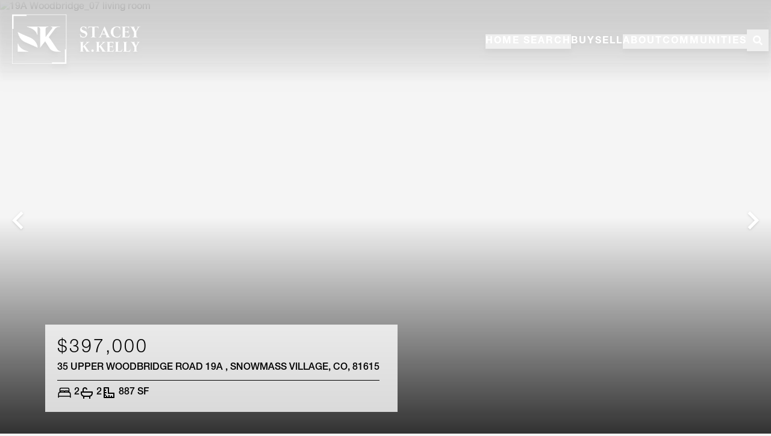

--- FILE ---
content_type: text/html; charset=utf-8
request_url: https://www.skkrealestate.com/Real-Estate-Listings/35-upper-woodbridge-road-19a-19a-snowmass-village-co-81615-140161
body_size: 55752
content:
<!DOCTYPE html><html lang="en"><head><meta charSet="utf-8"/><meta http-equiv="x-ua-compatible" content="ie=edge"/><meta name="viewport" content="width=device-width, initial-scale=1, shrink-to-fit=no"/><meta name="generator" content="Gatsby 5.14.3"/><meta data-react-helmet="true" charSet="utf-8"/><meta data-react-helmet="true" name="apple-mobile-web-app-title" content="35 Upper Woodbridge Road 19a, 19a, Snowmass Village, CO 81615 #1401..."/><meta data-react-helmet="true" name="referrer" content="strict-origin-when-cross-origin"/><meta data-react-helmet="true" name="twitter:title" content="35 Upper Woodbridge Road 19a, 19a, Snowmass Village, CO 81615 #1401..."/><meta data-react-helmet="true" name="twitter:card" content="summary_large_image"/><meta data-react-helmet="true" name="agility_timestamp" content="1/21/2026, 1:06:36 AM"/><meta data-react-helmet="true" name="viewport" content="initial-scale=1.0, width=device-width"/><meta data-react-helmet="true" name="description" content="Buyer is paying Woodbridge $20,000. special assessemnt. Woodbridge Condominium located adjacent to the open common space and above the pool area, Woodbridge 19A is a delightful 2 bedroom condominium with lots of windows and storage. The unique floor plan offers a spacious kitchen area with room f..."/><meta data-react-helmet="true" name="twitter:description" content="Buyer is paying Woodbridge $20,000. special assessemnt. Woodbridge Condominium located adjacent to the open common space and above the pool area, Woodbridge 19A is a delightful 2 bedroom condominium with lots of windows and storage. The unique floor plan offers a spacious kitchen area with room f..."/><meta data-react-helmet="true" name="og:description" content="Buyer is paying Woodbridge $20,000. special assessemnt. Woodbridge Condominium located adjacent to the open common space and above the pool area, Woodbridge 19A is a delightful 2 bedroom condominium with lots of windows and storage. The unique floor plan offers a spacious kitchen area with room f..."/><meta data-react-helmet="true" name="keywords"/><meta data-react-helmet="true" name="theme-color" content="#002349"/><meta data-react-helmet="true" property="og:image" content="https://cdn.photos.sparkplatform.com/ags/20150720205004159257000000-o.jpg"/><meta data-react-helmet="true" property="twitter:image" content="https://cdn.photos.sparkplatform.com/ags/20150720205004159257000000-o.jpg"/><meta data-react-helmet="true" property="og:type" content="place"/><style data-href="/styles.271c50e51907dd46f041.css" data-identity="gatsby-global-css">@charset "UTF-8";
/* 
! tailwindcss v3.4.17 | MIT License | https://tailwindcss.com
*/p{margin-bottom:.75rem;margin-top:.75rem}.container{width:100%}@media (min-width:640px){.container{max-width:640px}}@media (min-width:768px){.container{max-width:768px}}@media (min-width:1024px){.container{max-width:1024px}}@media (min-width:1280px){.container{max-width:1280px}}@media (min-width:1536px){.container{max-width:1536px}}.sr-only{clip:rect(0,0,0,0);border-width:0;height:1px;margin:-1px;overflow:hidden;padding:0;position:absolute;white-space:nowrap;width:1px}.not-sr-only{clip:auto;height:auto;margin:0;overflow:visible;padding:0;position:static;white-space:normal;width:auto}.pointer-events-none{pointer-events:none}.visible{visibility:visible}.invisible{visibility:hidden}.fixed{position:fixed}.absolute{position:absolute}.\!relative{position:relative!important}.relative{position:relative}.inset-0{inset:0}.inset-x-0{left:0;right:0}.inset-x-5{left:1.25rem;right:1.25rem}.\!left-2\.5{left:.625rem!important}.\!right-2\.5{right:.625rem!important}.\!top-0{top:0!important}.-right-36{right:-9rem}.bottom-0{bottom:0}.bottom-1\.5{bottom:.375rem}.bottom-5{bottom:1.25rem}.bottom-9{bottom:2.25rem}.bottom-\[-20\%\]{bottom:-20%}.left-0{left:0}.left-1{left:.25rem}.left-1\/2{left:50%}.left-2{left:.5rem}.right-0{right:0}.right-1{right:.25rem}.right-1\/3{right:33.333333%}.right-10{right:2.5rem}.right-2{right:.5rem}.right-20{right:5rem}.right-5{right:1.25rem}.right-\[25\%\]{right:25%}.top-0{top:0}.top-1{top:.25rem}.top-1\/2{top:50%}.top-2{top:.5rem}.top-28{top:7rem}.top-5{top:1.25rem}.top-\[35\%\]{top:35%}.top-\[70px\]{top:70px}.top-full{top:100%}.z-0{z-index:0}.z-10{z-index:10}.z-20{z-index:20}.z-30{z-index:30}.z-50{z-index:50}.z-\[1\]{z-index:1}.z-\[2\]{z-index:2}.z-\[3\]{z-index:3}.order-1{order:1}.order-10{order:10}.order-11{order:11}.order-12{order:12}.order-2{order:2}.order-3{order:3}.order-4{order:4}.order-5{order:5}.order-6{order:6}.order-7{order:7}.order-8{order:8}.order-9{order:9}.order-\[13\]{order:13}.order-\[14\]{order:14}.order-first{order:-9999}.order-last{order:9999}.col-span-1{grid-column:span 1/span 1}.col-span-12{grid-column:span 12/span 12}.col-span-2{grid-column:span 2/span 2}.col-span-3{grid-column:span 3/span 3}.col-span-6{grid-column:span 6/span 6}.col-span-full{grid-column:1/-1}.col-start-1{grid-column-start:1}.col-start-2{grid-column-start:2}.col-start-3{grid-column-start:3}.col-start-5{grid-column-start:5}.col-end-2{grid-column-end:2}.col-end-3{grid-column-end:3}.col-end-4{grid-column-end:4}.col-end-6{grid-column-end:6}.row-span-2{grid-row:span 2/span 2}.row-start-1{grid-row-start:1}.row-start-3{grid-row-start:3}.row-end-2{grid-row-end:2}.row-end-3{grid-row-end:3}.row-end-4{grid-row-end:4}.float-right{float:right}.m-0{margin:0}.m-0\.5{margin:.125rem}.m-4{margin:1rem}.m-6{margin:1.5rem}.\!mx-0{margin-left:0!important;margin-right:0!important}.\!my-0{margin-bottom:0!important;margin-top:0!important}.\!my-2{margin-bottom:.5rem!important;margin-top:.5rem!important}.-mx-3{margin-left:-.75rem;margin-right:-.75rem}.mx-0{margin-left:0;margin-right:0}.mx-0\.5{margin-left:.125rem;margin-right:.125rem}.mx-3{margin-left:.75rem;margin-right:.75rem}.mx-4{margin-left:1rem;margin-right:1rem}.mx-5{margin-left:1.25rem;margin-right:1.25rem}.mx-8{margin-left:2rem;margin-right:2rem}.mx-auto{margin-left:auto;margin-right:auto}.my-0{margin-bottom:0;margin-top:0}.my-1{margin-bottom:.25rem;margin-top:.25rem}.my-10{margin-bottom:2.5rem;margin-top:2.5rem}.my-11{margin-bottom:2.75rem;margin-top:2.75rem}.my-12{margin-bottom:3rem;margin-top:3rem}.my-2{margin-bottom:.5rem;margin-top:.5rem}.my-24{margin-bottom:6rem;margin-top:6rem}.my-3{margin-bottom:.75rem;margin-top:.75rem}.my-4{margin-bottom:1rem;margin-top:1rem}.my-5{margin-bottom:1.25rem;margin-top:1.25rem}.my-6{margin-bottom:1.5rem;margin-top:1.5rem}.my-8{margin-bottom:2rem;margin-top:2rem}.my-9{margin-bottom:2.25rem;margin-top:2.25rem}.\!mb-2\.5{margin-bottom:.625rem!important}.\!mb-4{margin-bottom:1rem!important}.\!mt-2\.5{margin-top:.625rem!important}.\!mt-4{margin-top:1rem!important}.-ml-0\.5{margin-left:-.125rem}.-ml-6{margin-left:-1.5rem}.-mt-12{margin-top:-3rem}.-mt-2{margin-top:-.5rem}.-mt-20{margin-top:-5rem}.-mt-6{margin-top:-1.5rem}.mb-0{margin-bottom:0}.mb-0\.5{margin-bottom:.125rem}.mb-1{margin-bottom:.25rem}.mb-10{margin-bottom:2.5rem}.mb-11{margin-bottom:2.75rem}.mb-12{margin-bottom:3rem}.mb-16{margin-bottom:4rem}.mb-2{margin-bottom:.5rem}.mb-2\.5{margin-bottom:.625rem}.mb-20{margin-bottom:5rem}.mb-3{margin-bottom:.75rem}.mb-4{margin-bottom:1rem}.mb-5{margin-bottom:1.25rem}.mb-6{margin-bottom:1.5rem}.mb-7{margin-bottom:1.75rem}.mb-8{margin-bottom:2rem}.mb-9{margin-bottom:2.25rem}.ml-0{margin-left:0}.ml-1\.5{margin-left:.375rem}.ml-2{margin-left:.5rem}.ml-3{margin-left:.75rem}.ml-4{margin-left:1rem}.ml-5{margin-left:1.25rem}.ml-\[-20px\]{margin-left:-20px}.ml-\[15px\]{margin-left:15px}.ml-\[3px\]{margin-left:3px}.ml-auto{margin-left:auto}.mr-0\.5{margin-right:.125rem}.mr-1{margin-right:.25rem}.mr-1\.5{margin-right:.375rem}.mr-2{margin-right:.5rem}.mr-3{margin-right:.75rem}.mr-4{margin-right:1rem}.mr-5{margin-right:1.25rem}.mt-0{margin-top:0}.mt-1{margin-top:.25rem}.mt-10{margin-top:2.5rem}.mt-12{margin-top:3rem}.mt-14{margin-top:3.5rem}.mt-16{margin-top:4rem}.mt-2{margin-top:.5rem}.mt-2\.5{margin-top:.625rem}.mt-20{margin-top:5rem}.mt-24{margin-top:6rem}.mt-28{margin-top:7rem}.mt-3{margin-top:.75rem}.mt-4{margin-top:1rem}.mt-44{margin-top:11rem}.mt-5{margin-top:1.25rem}.mt-6{margin-top:1.5rem}.mt-7{margin-top:1.75rem}.mt-8{margin-top:2rem}.mt-9{margin-top:2.25rem}.block{display:block}.inline-block{display:inline-block}.inline{display:inline}.\!flex{display:flex!important}.flex{display:flex}.\!inline-flex{display:inline-flex!important}.inline-flex{display:inline-flex}.grid{display:grid}.\!inline-grid{display:inline-grid!important}.hidden{display:none}.aspect-\[16\/9\]{aspect-ratio:16/9}.aspect-\[229\/100\]{aspect-ratio:229/100}.aspect-\[3\/2\]{aspect-ratio:3/2}.aspect-\[3\/4\]{aspect-ratio:3/4}.aspect-\[4\/3\]{aspect-ratio:4/3}.aspect-\[4\/5\]{aspect-ratio:4/5}.aspect-square{aspect-ratio:1/1}.aspect-video{aspect-ratio:16/9}.\!h-32{height:8rem!important}.h-0{height:0}.h-1\.5{height:.375rem}.h-1\/2{height:50%}.h-10{height:2.5rem}.h-14{height:3.5rem}.h-4{height:1rem}.h-6{height:1.5rem}.h-64{height:16rem}.h-9{height:2.25rem}.h-96{height:24rem}.h-\[190px\]{height:190px}.h-\[390px\]{height:390px}.h-\[4\.15rem\]{height:4.15rem}.h-\[40px\]{height:40px}.h-\[440px\]{height:440px}.h-\[50vh\]{height:50vh}.h-\[65vh\]{height:65vh}.h-\[6rem\]{height:6rem}.h-\[70px\]{height:70px}.h-\[90\%\]{height:90%}.h-auto{height:auto}.h-fit{height:-moz-fit-content;height:fit-content}.h-full{height:100%}.h-px{height:1px}.h-screen{height:100vh}.max-h-28{max-height:7rem}.max-h-\[1000px\]{max-height:1000px}.max-h-\[70px\]{max-height:70px}.max-h-full{max-height:100%}.max-h-screen{max-height:100vh}.\!min-h-0{min-height:0!important}.min-h-\[480px\]{min-height:480px}.min-h-\[4rem\]{min-height:4rem}.min-h-\[70px\]{min-height:70px}.min-h-full{min-height:100%}.min-h-screen{min-height:100vh}.\!w-40{width:10rem!important}.\!w-\[125px\]{width:125px!important}.\!w-\[128px\]{width:128px!important}.\!w-\[176px\]{width:176px!important}.\!w-\[90px\]{width:90px!important}.\!w-auto{width:auto!important}.\!w-full{width:100%!important}.\!w-screen{width:100vw!important}.w-1\/2{width:50%}.w-1\/3{width:33.333333%}.w-10{width:2.5rem}.w-10\/12{width:83.333333%}.w-11\/12{width:91.666667%}.w-12{width:3rem}.w-14{width:3.5rem}.w-16{width:4rem}.w-2\/12{width:16.666667%}.w-2\/3{width:66.666667%}.w-20{width:5rem}.w-24{width:6rem}.w-3\/4{width:75%}.w-32{width:8rem}.w-36{width:9rem}.w-4{width:1rem}.w-4\/6{width:66.666667%}.w-40{width:10rem}.w-48{width:12rem}.w-6{width:1.5rem}.w-60{width:15rem}.w-8{width:2rem}.w-\[165px\]{width:165px}.w-\[26vw\]{width:26vw}.w-\[296px\]{width:296px}.w-\[4\.15rem\]{width:4.15rem}.w-\[400px\]{width:400px}.w-\[40px\]{width:40px}.w-\[440px\]{width:440px}.w-\[480px\]{width:480px}.w-\[580px\]{width:580px}.w-\[640px\]{width:640px}.w-\[70px\]{width:70px}.w-\[800px\]{width:800px}.w-\[82\%\]{width:82%}.w-\[90\%\]{width:90%}.w-auto{width:auto}.w-fit{width:-moz-fit-content;width:fit-content}.w-full{width:100%}.w-max{width:-moz-max-content;width:max-content}.w-px{width:1px}.w-screen{width:100vw}.\!min-w-0{min-width:0!important}.min-w-\[115px\]{min-width:115px}.min-w-\[11ch\]{min-width:11ch}.min-w-\[140px\]{min-width:140px}.min-w-\[150px\]{min-width:150px}.min-w-\[250px\]{min-width:250px}.min-w-\[280px\]{min-width:280px}.min-w-\[50\%\]{min-width:50%}.min-w-\[70px\]{min-width:70px}.\!max-w-full{max-width:100%!important}.\!max-w-none{max-width:none!important}.\!max-w-screen-2xl{max-width:1536px!important}.max-w-2xl{max-width:42rem}.max-w-4xl{max-width:56rem}.max-w-6xl{max-width:72rem}.max-w-7xl{max-width:80rem}.max-w-\[110px\]{max-width:110px}.max-w-\[115px\]{max-width:115px}.max-w-\[1200px\]{max-width:1200px}.max-w-\[1280px\]{max-width:1280px}.max-w-\[13ch\]{max-width:13ch}.max-w-\[1440px\]{max-width:1440px}.max-w-\[400px\]{max-width:400px}.max-w-\[480px\]{max-width:480px}.max-w-\[500px\]{max-width:500px}.max-w-\[600px\]{max-width:600px}.max-w-\[680px\]{max-width:680px}.max-w-\[69\%\]{max-width:69%}.max-w-\[750px\]{max-width:750px}.max-w-\[90\%\]{max-width:90%}.max-w-full{max-width:100%}.max-w-lg{max-width:32rem}.max-w-md{max-width:28rem}.max-w-none{max-width:none}.max-w-screen-2xl{max-width:1536px}.max-w-screen-lg{max-width:1024px}.max-w-screen-md{max-width:768px}.max-w-screen-sm{max-width:640px}.max-w-screen-xl{max-width:1280px}.max-w-sm{max-width:24rem}.max-w-xl{max-width:36rem}.flex-shrink-0{flex-shrink:0}.shrink{flex-shrink:1}.flex-grow,.grow{flex-grow:1}.border-collapse{border-collapse:collapse}.-translate-x-1\/2{--tw-translate-x:-50%}.-translate-x-1\/2,.-translate-y-1\/2{transform:translate(var(--tw-translate-x),var(--tw-translate-y)) rotate(var(--tw-rotate)) skewX(var(--tw-skew-x)) skewY(var(--tw-skew-y)) scaleX(var(--tw-scale-x)) scaleY(var(--tw-scale-y))}.-translate-y-1\/2{--tw-translate-y:-50%}.translate-x-1\/2{--tw-translate-x:50%}.translate-x-1\/2,.translate-y-0{transform:translate(var(--tw-translate-x),var(--tw-translate-y)) rotate(var(--tw-rotate)) skewX(var(--tw-skew-x)) skewY(var(--tw-skew-y)) scaleX(var(--tw-scale-x)) scaleY(var(--tw-scale-y))}.translate-y-0{--tw-translate-y:0px}.-rotate-90{--tw-rotate:-90deg}.-rotate-90,.transform{transform:translate(var(--tw-translate-x),var(--tw-translate-y)) rotate(var(--tw-rotate)) skewX(var(--tw-skew-x)) skewY(var(--tw-skew-y)) scaleX(var(--tw-scale-x)) scaleY(var(--tw-scale-y))}@keyframes spin{to{transform:rotate(1turn)}}.animate-spin{animation:spin 1s linear infinite}.cursor-pointer{cursor:pointer}.resize{resize:both}.list-none{list-style-type:none}.appearance-none{-webkit-appearance:none;-moz-appearance:none;appearance:none}.break-inside-avoid{-moz-column-break-inside:avoid;break-inside:avoid}.\!grid-flow-row{grid-auto-flow:row!important}.grid-cols-1{grid-template-columns:repeat(1,minmax(0,1fr))}.grid-cols-12{grid-template-columns:repeat(12,minmax(0,1fr))}.grid-cols-2{grid-template-columns:repeat(2,minmax(0,1fr))}.grid-cols-3{grid-template-columns:repeat(3,minmax(0,1fr))}.grid-cols-6{grid-template-columns:repeat(6,minmax(0,1fr))}.\!grid-rows-none{grid-template-rows:none!important}.grid-rows-1{grid-template-rows:repeat(1,minmax(0,1fr))}.\!flex-row{flex-direction:row!important}.flex-row{flex-direction:row}.flex-row-reverse{flex-direction:row-reverse}.\!flex-col{flex-direction:column!important}.flex-col{flex-direction:column}.\!flex-wrap{flex-wrap:wrap!important}.flex-wrap{flex-wrap:wrap}.flex-nowrap{flex-wrap:nowrap}.place-content-evenly{place-content:space-evenly}.\!items-start{align-items:flex-start!important}.items-start{align-items:flex-start}.items-end{align-items:flex-end}.items-center{align-items:center}.items-baseline{align-items:baseline}.items-stretch{align-items:stretch}.\!justify-start{justify-content:flex-start!important}.justify-start{justify-content:flex-start}.justify-end{justify-content:flex-end}.justify-center{justify-content:center}.justify-between{justify-content:space-between}.justify-around{justify-content:space-around}.\!justify-evenly{justify-content:space-evenly!important}.justify-evenly{justify-content:space-evenly}.justify-items-center{justify-items:center}.\!gap-1{gap:.25rem!important}.\!gap-2{gap:.5rem!important}.gap-1{gap:.25rem}.gap-10{gap:2.5rem}.gap-2{gap:.5rem}.gap-2\.5{gap:.625rem}.gap-3{gap:.75rem}.gap-4{gap:1rem}.gap-5{gap:1.25rem}.gap-6{gap:1.5rem}.gap-7{gap:1.75rem}.gap-8{gap:2rem}.gap-9{gap:2.25rem}.\!gap-y-2{row-gap:.5rem!important}.\!gap-y-3{row-gap:.75rem!important}.gap-x-0{-moz-column-gap:0;column-gap:0}.gap-x-1{-moz-column-gap:.25rem;column-gap:.25rem}.gap-x-12{-moz-column-gap:3rem;column-gap:3rem}.gap-x-14{-moz-column-gap:3.5rem;column-gap:3.5rem}.gap-x-2{-moz-column-gap:.5rem;column-gap:.5rem}.gap-x-2\.5{-moz-column-gap:.625rem;column-gap:.625rem}.gap-x-3{-moz-column-gap:.75rem;column-gap:.75rem}.gap-x-4{-moz-column-gap:1rem;column-gap:1rem}.gap-x-5{-moz-column-gap:1.25rem;column-gap:1.25rem}.gap-x-7{-moz-column-gap:1.75rem;column-gap:1.75rem}.gap-x-8{-moz-column-gap:2rem;column-gap:2rem}.gap-y-1{row-gap:.25rem}.gap-y-10{row-gap:2.5rem}.gap-y-2{row-gap:.5rem}.gap-y-2\.5{row-gap:.625rem}.gap-y-24{row-gap:6rem}.gap-y-28{row-gap:7rem}.gap-y-3{row-gap:.75rem}.gap-y-4{row-gap:1rem}.gap-y-5{row-gap:1.25rem}.gap-y-6{row-gap:1.5rem}.gap-y-8{row-gap:2rem}.divide-x>:not([hidden])~:not([hidden]){--tw-divide-x-reverse:0;border-left-width:calc(1px*(1 - var(--tw-divide-x-reverse)));border-right-width:calc(1px*var(--tw-divide-x-reverse))}.divide-y>:not([hidden])~:not([hidden]){--tw-divide-y-reverse:0;border-bottom-width:calc(1px*var(--tw-divide-y-reverse));border-top-width:calc(1px*(1 - var(--tw-divide-y-reverse)))}.divide-white>:not([hidden])~:not([hidden]){--tw-divide-opacity:1;border-color:rgb(255 255 255/var(--tw-divide-opacity,1))}.self-start{align-self:flex-start}.self-end{align-self:flex-end}.self-center{align-self:center}.self-stretch{align-self:stretch}.\!overflow-hidden{overflow:hidden!important}.overflow-hidden{overflow:hidden}.overflow-visible{overflow:visible}.overflow-y-scroll{overflow-y:scroll}.truncate{overflow:hidden;white-space:nowrap}.text-ellipsis,.truncate{text-overflow:ellipsis}.whitespace-nowrap{white-space:nowrap}.whitespace-pre{white-space:pre}.whitespace-pre-line{white-space:pre-line}.whitespace-pre-wrap{white-space:pre-wrap}.rounded{border-radius:.25rem}.rounded-full{border-radius:9999px}.rounded-lg{border-radius:.5rem}.rounded-md{border-radius:.375rem}.rounded-none{border-radius:0}.rounded-sm{border-radius:.125rem}.rounded-b-lg{border-bottom-left-radius:.5rem;border-bottom-right-radius:.5rem}.rounded-t-lg{border-top-left-radius:.5rem;border-top-right-radius:.5rem}.\!border-0{border-width:0!important}.border{border-width:1px}.border-0{border-width:0}.border-2{border-width:2px}.border-4{border-width:4px}.border-\[1\.3px\]{border-width:1.3px}.border-y{border-bottom-width:1px;border-top-width:1px}.\!border-b-0{border-bottom-width:0!important}.border-b{border-bottom-width:1px}.border-b-0{border-bottom-width:0}.border-b-2{border-bottom-width:2px}.border-b-4{border-bottom-width:4px}.border-l{border-left-width:1px}.border-l-0{border-left-width:0}.border-r{border-right-width:1px}.border-r-0{border-right-width:0}.border-t{border-top-width:1px}.border-t-0{border-top-width:0}.border-t-2{border-top-width:2px}.border-solid{border-style:solid}.\!border-none{border-style:none!important}.\!border-composite-text{border-color:var(--color-composite-text)!important}.border-accent{border-color:var(--color-accent)}.border-body-bg-inverted{border-color:var(--color-body-bg-inverted)}.border-body-text{border-color:var(--color-body-text)}.border-body-text-inverted{border-color:var(--color-body-text-inverted)}.border-button-bg{border-color:var(--color-button-bg)}.border-composite-text{border-color:var(--color-composite-text)}.border-divider{border-color:var(--color-divider)}.border-divider-inverted{border-color:var(--color-divider-inverted)}.border-gray-400{--tw-border-opacity:1;border-color:rgb(156 163 175/var(--tw-border-opacity,1))}.border-h1-text{border-color:var(--color-h1-text)}.border-inherit{border-color:inherit}.border-transparent{border-color:transparent}.border-white{--tw-border-opacity:1;border-color:rgb(255 255 255/var(--tw-border-opacity,1))}.border-b-button-text{border-bottom-color:var(--color-button-text)}.border-l-body-text{border-left-color:var(--color-body-text)}.border-l-button-text{border-left-color:var(--color-button-text)}.border-t-body-text{border-top-color:var(--color-body-text)}.border-t-gray-300{--tw-border-opacity:1;border-top-color:rgb(209 213 219/var(--tw-border-opacity,1))}.border-opacity-10{--tw-border-opacity:0.1}.\!bg-accent{background-color:var(--color-accent)!important}.\!bg-body-bg-inverted{background-color:var(--color-body-bg-inverted)!important}.\!bg-body-text-inverted{background-color:var(--color-body-text-inverted)!important}.\!bg-button-bg{background-color:var(--color-button-bg)!important}.\!bg-white\/80{background-color:hsla(0,0%,100%,.8)!important}.bg-\[\#333333\]{--tw-bg-opacity:1;background-color:rgb(51 51 51/var(--tw-bg-opacity,1))}.bg-\[\#C19B5F\]{--tw-bg-opacity:1;background-color:rgb(193 155 95/var(--tw-bg-opacity,1))}.bg-\[rgba\(0\2c 0\2c 0\2c 0\.8\)\]{background-color:rgba(0,0,0,.8)}.bg-\[rgba\(18\2c 39\2c 90\2c \.6\)\]{background-color:rgba(18,39,90,.6)}.bg-accent{background-color:var(--color-accent)}.bg-action{background-color:var(--color-action)}.bg-black{--tw-bg-opacity:1;background-color:rgb(0 0 0/var(--tw-bg-opacity,1))}.bg-black\/20{background-color:rgba(0,0,0,.2)}.bg-black\/50{background-color:rgba(0,0,0,.5)}.bg-black\/70{background-color:rgba(0,0,0,.7)}.bg-black\/80{background-color:rgba(0,0,0,.8)}.bg-blue-800{--tw-bg-opacity:1;background-color:rgb(30 64 175/var(--tw-bg-opacity,1))}.bg-body-bg{background-color:var(--color-body-bg)}.bg-body-bg-inverted{background-color:var(--color-body-bg-inverted)}.bg-body-text-inverted{background-color:var(--color-body-text-inverted)}.bg-button-bg{background-color:var(--color-button-bg)}.bg-button-bg-inverted{background-color:var(--color-button-bg-inverted)}.bg-button-text{background-color:var(--color-button-text)}.bg-divider{background-color:var(--color-divider)}.bg-gray-100{--tw-bg-opacity:1;background-color:rgb(243 244 246/var(--tw-bg-opacity,1))}.bg-red-600{--tw-bg-opacity:1;background-color:rgb(220 38 38/var(--tw-bg-opacity,1))}.bg-slate-300{--tw-bg-opacity:1;background-color:rgb(203 213 225/var(--tw-bg-opacity,1))}.bg-slate-400{--tw-bg-opacity:1;background-color:rgb(148 163 184/var(--tw-bg-opacity,1))}.bg-stone-300{--tw-bg-opacity:1;background-color:rgb(214 211 209/var(--tw-bg-opacity,1))}.bg-transparent{background-color:transparent}.bg-white{--tw-bg-opacity:1;background-color:rgb(255 255 255/var(--tw-bg-opacity,1))}.bg-zinc-200{--tw-bg-opacity:1;background-color:rgb(228 228 231/var(--tw-bg-opacity,1))}.bg-opacity-20{--tw-bg-opacity:0.2}.bg-gradient-to-b{background-image:linear-gradient(to bottom,var(--tw-gradient-stops))}.bg-gradient-to-l{background-image:linear-gradient(to left,var(--tw-gradient-stops))}.bg-gradient-to-r{background-image:linear-gradient(to right,var(--tw-gradient-stops))}.bg-gradient-to-t{background-image:linear-gradient(to top,var(--tw-gradient-stops))}.from-black{--tw-gradient-from:#000 var(--tw-gradient-from-position);--tw-gradient-to:transparent var(--tw-gradient-to-position);--tw-gradient-stops:var(--tw-gradient-from),var(--tw-gradient-to)}.from-black\/80{--tw-gradient-from:rgba(0,0,0,.8) var(--tw-gradient-from-position);--tw-gradient-to:transparent var(--tw-gradient-to-position);--tw-gradient-stops:var(--tw-gradient-from),var(--tw-gradient-to)}.from-black\/90{--tw-gradient-from:rgba(0,0,0,.9) var(--tw-gradient-from-position);--tw-gradient-to:transparent var(--tw-gradient-to-position);--tw-gradient-stops:var(--tw-gradient-from),var(--tw-gradient-to)}.from-transparent{--tw-gradient-from:transparent var(--tw-gradient-from-position);--tw-gradient-to:transparent var(--tw-gradient-to-position);--tw-gradient-stops:var(--tw-gradient-from),var(--tw-gradient-to)}.from-white{--tw-gradient-from:#fff var(--tw-gradient-from-position);--tw-gradient-to:hsla(0,0%,100%,0) var(--tw-gradient-to-position);--tw-gradient-stops:var(--tw-gradient-from),var(--tw-gradient-to)}.from-white\/90{--tw-gradient-from:hsla(0,0%,100%,.9) var(--tw-gradient-from-position);--tw-gradient-to:hsla(0,0%,100%,0) var(--tw-gradient-to-position);--tw-gradient-stops:var(--tw-gradient-from),var(--tw-gradient-to)}.via-black\/40{--tw-gradient-to:transparent var(--tw-gradient-to-position);--tw-gradient-stops:var(--tw-gradient-from),rgba(0,0,0,.4) var(--tw-gradient-via-position),var(--tw-gradient-to)}.via-black\/80{--tw-gradient-to:transparent var(--tw-gradient-to-position);--tw-gradient-stops:var(--tw-gradient-from),rgba(0,0,0,.8) var(--tw-gradient-via-position),var(--tw-gradient-to)}.via-transparent{--tw-gradient-to:transparent var(--tw-gradient-to-position);--tw-gradient-stops:var(--tw-gradient-from),transparent var(--tw-gradient-via-position),var(--tw-gradient-to)}.via-white\/20{--tw-gradient-to:hsla(0,0%,100%,0) var(--tw-gradient-to-position);--tw-gradient-stops:var(--tw-gradient-from),hsla(0,0%,100%,.2) var(--tw-gradient-via-position),var(--tw-gradient-to)}.to-black\/80{--tw-gradient-to:rgba(0,0,0,.8) var(--tw-gradient-to-position)}.to-transparent{--tw-gradient-to:transparent var(--tw-gradient-to-position)}.bg-cover{background-size:cover}.bg-center{background-position:50%}.bg-no-repeat{background-repeat:no-repeat}.fill-accent{fill:var(--color-accent)}.object-contain{-o-object-fit:contain;object-fit:contain}.object-cover{-o-object-fit:cover;object-fit:cover}.object-center{-o-object-position:center;object-position:center}.\!p-0{padding:0!important}.\!p-2{padding:.5rem!important}.\!p-4{padding:1rem!important}.p-0{padding:0}.p-0\.5{padding:.125rem}.p-1{padding:.25rem}.p-12{padding:3rem}.p-14{padding:3.5rem}.p-2{padding:.5rem}.p-2\.5{padding:.625rem}.p-3{padding:.75rem}.p-4{padding:1rem}.p-5{padding:1.25rem}.p-6{padding:1.5rem}.p-7{padding:1.75rem}.p-8{padding:2rem}.\!px-0{padding-left:0!important;padding-right:0!important}.\!px-4{padding-left:1rem!important;padding-right:1rem!important}.\!py-0{padding-bottom:0!important;padding-top:0!important}.\!py-14{padding-bottom:3.5rem!important;padding-top:3.5rem!important}.px-0{padding-left:0;padding-right:0}.px-0\.5{padding-left:.125rem;padding-right:.125rem}.px-1{padding-left:.25rem;padding-right:.25rem}.px-10{padding-left:2.5rem;padding-right:2.5rem}.px-12{padding-left:3rem;padding-right:3rem}.px-16{padding-left:4rem;padding-right:4rem}.px-2{padding-left:.5rem;padding-right:.5rem}.px-2\.5{padding-left:.625rem;padding-right:.625rem}.px-3{padding-left:.75rem;padding-right:.75rem}.px-3\.5{padding-left:.875rem;padding-right:.875rem}.px-4{padding-left:1rem;padding-right:1rem}.px-5{padding-left:1.25rem;padding-right:1.25rem}.px-6{padding-left:1.5rem;padding-right:1.5rem}.px-7{padding-left:1.75rem;padding-right:1.75rem}.px-8{padding-left:2rem;padding-right:2rem}.px-\[15px\]{padding-left:15px;padding-right:15px}.py-0{padding-bottom:0;padding-top:0}.py-1{padding-bottom:.25rem;padding-top:.25rem}.py-1\.5{padding-bottom:.375rem;padding-top:.375rem}.py-10{padding-bottom:2.5rem;padding-top:2.5rem}.py-11{padding-bottom:2.75rem;padding-top:2.75rem}.py-12{padding-bottom:3rem;padding-top:3rem}.py-14{padding-bottom:3.5rem;padding-top:3.5rem}.py-16{padding-bottom:4rem;padding-top:4rem}.py-2{padding-bottom:.5rem;padding-top:.5rem}.py-2\.5{padding-bottom:.625rem;padding-top:.625rem}.py-20{padding-bottom:5rem;padding-top:5rem}.py-24{padding-bottom:6rem;padding-top:6rem}.py-28{padding-bottom:7rem;padding-top:7rem}.py-3{padding-bottom:.75rem;padding-top:.75rem}.py-3\.5{padding-bottom:.875rem;padding-top:.875rem}.py-36{padding-bottom:9rem;padding-top:9rem}.py-4{padding-bottom:1rem;padding-top:1rem}.py-5{padding-bottom:1.25rem;padding-top:1.25rem}.py-6{padding-bottom:1.5rem;padding-top:1.5rem}.py-7{padding-bottom:1.75rem;padding-top:1.75rem}.py-8{padding-bottom:2rem;padding-top:2rem}.py-9{padding-bottom:2.25rem;padding-top:2.25rem}.py-\[\.4rem\]{padding-bottom:.4rem;padding-top:.4rem}.py-\[5\%\]{padding-bottom:5%;padding-top:5%}.\!pb-0{padding-bottom:0!important}.\!pt-0{padding-top:0!important}.\!pt-4{padding-top:1rem!important}.pb-0{padding-bottom:0}.pb-0\.5{padding-bottom:.125rem}.pb-1{padding-bottom:.25rem}.pb-1\.5{padding-bottom:.375rem}.pb-10{padding-bottom:2.5rem}.pb-11{padding-bottom:2.75rem}.pb-12{padding-bottom:3rem}.pb-14{padding-bottom:3.5rem}.pb-16{padding-bottom:4rem}.pb-2{padding-bottom:.5rem}.pb-2\.5{padding-bottom:.625rem}.pb-20{padding-bottom:5rem}.pb-28{padding-bottom:7rem}.pb-3{padding-bottom:.75rem}.pb-3\.5{padding-bottom:.875rem}.pb-32{padding-bottom:8rem}.pb-36{padding-bottom:9rem}.pb-4{padding-bottom:1rem}.pb-5{padding-bottom:1.25rem}.pb-6{padding-bottom:1.5rem}.pb-7{padding-bottom:1.75rem}.pb-8{padding-bottom:2rem}.pb-9{padding-bottom:2.25rem}.pb-\[20px\]{padding-bottom:20px}.pb-\[25px\]{padding-bottom:25px}.pl-0{padding-left:0}.pl-10{padding-left:2.5rem}.pl-16{padding-left:4rem}.pl-2{padding-left:.5rem}.pl-3{padding-left:.75rem}.pl-6{padding-left:1.5rem}.pl-\[15px\]{padding-left:15px}.pr-20{padding-right:5rem}.pr-3{padding-right:.75rem}.pr-4{padding-right:1rem}.pr-5{padding-right:1.25rem}.pr-\[15px\]{padding-right:15px}.pt-0{padding-top:0}.pt-1{padding-top:.25rem}.pt-1\.5{padding-top:.375rem}.pt-10{padding-top:2.5rem}.pt-11{padding-top:2.75rem}.pt-12{padding-top:3rem}.pt-14{padding-top:3.5rem}.pt-16{padding-top:4rem}.pt-2{padding-top:.5rem}.pt-2\.5{padding-top:.625rem}.pt-20{padding-top:5rem}.pt-3{padding-top:.75rem}.pt-32{padding-top:8rem}.pt-36{padding-top:9rem}.pt-4{padding-top:1rem}.pt-44{padding-top:11rem}.pt-5{padding-top:1.25rem}.pt-6{padding-top:1.5rem}.pt-7{padding-top:1.75rem}.pt-8{padding-top:2rem}.pt-9{padding-top:2.25rem}.pt-\[20px\]{padding-top:20px}.pt-\[40\%\]{padding-top:40%}.pt-\[48\%\]{padding-top:48%}.pt-\[5\%\]{padding-top:5%}.pt-\[62\.5\%\]{padding-top:62.5%}.\!text-left{text-align:left!important}.text-left{text-align:left}.text-center{text-align:center}.text-right{text-align:right}.text-justify{text-align:justify}.align-middle{vertical-align:middle}.align-bottom{vertical-align:bottom}.font-\[\'EB_Garamond_Regular\'\]{font-family:EB Garamond Regular}.font-body{font-family:var(--font-body)}.font-h1{font-family:var(--font-h1)}.font-sans{font-family:ui-sans-serif,system-ui,sans-serif,Apple Color Emoji,Segoe UI Emoji,Segoe UI Symbol,Noto Color Emoji}.\!text-base{font-size:1rem!important;line-height:1.5rem!important}.\!text-sm{font-size:.875rem!important;line-height:1.25rem!important}.\!text-xs{font-size:.75rem!important;line-height:1rem!important}.text-2xl{font-size:1.5rem;line-height:2rem}.text-3xl{font-size:1.875rem;line-height:2.25rem}.text-4xl{font-size:2.25rem;line-height:2.5rem}.text-5xl{font-size:3rem;line-height:1}.text-6xl{font-size:3.75rem;line-height:1}.text-7xl{font-size:4.5rem;line-height:1}.text-8xl{font-size:6rem;line-height:1}.text-\[1\.17em\]{font-size:1.17em}.text-\[1\.5em\]{font-size:1.5em}.text-\[10px\]{font-size:10px}.text-\[14px\]{font-size:14px}.text-\[15px\]{font-size:15px}.text-\[18px\]{font-size:18px}.text-\[2\.75rem\]{font-size:2.75rem}.text-\[32px\]{font-size:32px}.text-\[35px\]{font-size:35px}.text-\[42px\]{font-size:42px}.text-base{font-size:1rem;line-height:1.5rem}.text-lg{font-size:1.125rem;line-height:1.75rem}.text-sm{font-size:.875rem;line-height:1.25rem}.text-xl{font-size:1.25rem;line-height:1.75rem}.text-xs{font-size:.75rem;line-height:1rem}.\!font-light{font-weight:300!important}.font-black{font-weight:900}.font-bold{font-weight:700}.font-extrabold{font-weight:800}.font-extralight{font-weight:200}.font-light{font-weight:300}.font-medium{font-weight:500}.font-normal{font-weight:400}.font-semibold{font-weight:600}.\!uppercase{text-transform:uppercase!important}.uppercase{text-transform:uppercase}.capitalize{text-transform:capitalize}.normal-case{text-transform:none}.italic{font-style:italic}.not-italic{font-style:normal}.leading-10{line-height:2.5rem}.leading-5{line-height:1.25rem}.leading-6{line-height:1.5rem}.leading-7{line-height:1.75rem}.leading-8{line-height:2rem}.leading-9{line-height:2.25rem}.leading-\[0\.01em\]{line-height:.01em}.leading-\[0\]{line-height:0}.leading-loose{line-height:2}.leading-none{line-height:1}.leading-relaxed{line-height:1.625}.\!tracking-wider{letter-spacing:.05em!important}.tracking-\[5px\]{letter-spacing:5px}.tracking-normal{letter-spacing:0}.tracking-wide{letter-spacing:.025em}.tracking-wider{letter-spacing:.05em}.tracking-widest{letter-spacing:.1em}.\!text-accent{color:var(--color-accent)!important}.\!text-body-text-inverted{color:var(--color-body-text-inverted)!important}.\!text-composite-text{color:var(--color-composite-text)!important}.text-\[\#999\]{--tw-text-opacity:1;color:rgb(153 153 153/var(--tw-text-opacity,1))}.text-accent{color:var(--color-accent)}.text-action{color:var(--color-action)}.text-action-text{color:var(--color-action-text)}.text-black{--tw-text-opacity:1;color:rgb(0 0 0/var(--tw-text-opacity,1))}.text-body-text{color:var(--color-body-text)}.text-body-text-inverted{color:var(--color-body-text-inverted)}.text-button-bg{color:var(--color-button-bg)}.text-button-text{color:var(--color-button-text)}.text-button-text-inverted{color:var(--color-button-text-inverted)}.text-composite-text{color:var(--color-composite-text)}.text-gray-200{--tw-text-opacity:1;color:rgb(229 231 235/var(--tw-text-opacity,1))}.text-gray-400{--tw-text-opacity:1;color:rgb(156 163 175/var(--tw-text-opacity,1))}.text-gray-600{--tw-text-opacity:1;color:rgb(75 85 99/var(--tw-text-opacity,1))}.text-h1-text{color:var(--color-h1-text)}.text-h2-text{color:var(--color-h2-text)}.text-inherit{color:inherit}.text-red-500{--tw-text-opacity:1;color:rgb(239 68 68/var(--tw-text-opacity,1))}.text-transparent{color:transparent}.text-white{--tw-text-opacity:1;color:rgb(255 255 255/var(--tw-text-opacity,1))}.underline{text-decoration-line:underline}.no-underline{text-decoration-line:none}.underline-offset-2{text-underline-offset:2px}.placeholder-body-text::-moz-placeholder{color:var(--color-body-text)}.placeholder-body-text::placeholder{color:var(--color-body-text)}.placeholder-composite-text::-moz-placeholder{color:var(--color-composite-text)}.placeholder-composite-text::placeholder{color:var(--color-composite-text)}.opacity-\[0\.2\]{opacity:.2}.\!shadow-none{--tw-shadow:0 0 #0000!important;--tw-shadow-colored:0 0 #0000!important;box-shadow:var(--tw-ring-offset-shadow,0 0 #0000),var(--tw-ring-shadow,0 0 #0000),var(--tw-shadow)!important}.shadow-lg{--tw-shadow:0 10px 15px -3px rgba(0,0,0,.1),0 4px 6px -4px rgba(0,0,0,.1);--tw-shadow-colored:0 10px 15px -3px var(--tw-shadow-color),0 4px 6px -4px var(--tw-shadow-color)}.shadow-lg,.shadow-md{box-shadow:var(--tw-ring-offset-shadow,0 0 #0000),var(--tw-ring-shadow,0 0 #0000),var(--tw-shadow)}.shadow-md{--tw-shadow:0 4px 6px -1px rgba(0,0,0,.1),0 2px 4px -2px rgba(0,0,0,.1);--tw-shadow-colored:0 4px 6px -1px var(--tw-shadow-color),0 2px 4px -2px var(--tw-shadow-color)}.shadow-xl{--tw-shadow:0 20px 25px -5px rgba(0,0,0,.1),0 8px 10px -6px rgba(0,0,0,.1);--tw-shadow-colored:0 20px 25px -5px var(--tw-shadow-color),0 8px 10px -6px var(--tw-shadow-color);box-shadow:var(--tw-ring-offset-shadow,0 0 #0000),var(--tw-ring-shadow,0 0 #0000),var(--tw-shadow)}.outline-none{outline:2px solid transparent;outline-offset:2px}.outline{outline-style:solid}.outline-1{outline-width:1px}.outline-offset-\[-25px\]{outline-offset:-25px}.outline-white{outline-color:#fff}.ring-0{--tw-ring-offset-shadow:var(--tw-ring-inset) 0 0 0 var(--tw-ring-offset-width) var(--tw-ring-offset-color);--tw-ring-shadow:var(--tw-ring-inset) 0 0 0 calc(var(--tw-ring-offset-width)) var(--tw-ring-color);box-shadow:var(--tw-ring-offset-shadow),var(--tw-ring-shadow),var(--tw-shadow,0 0 #0000)}.drop-shadow{--tw-drop-shadow:drop-shadow(0 1px 2px rgba(0,0,0,.1)) drop-shadow(0 1px 1px rgba(0,0,0,.06))}.drop-shadow,.drop-shadow-2xl{filter:var(--tw-blur) var(--tw-brightness) var(--tw-contrast) var(--tw-grayscale) var(--tw-hue-rotate) var(--tw-invert) var(--tw-saturate) var(--tw-sepia) var(--tw-drop-shadow)}.drop-shadow-2xl{--tw-drop-shadow:drop-shadow(0 25px 25px rgba(0,0,0,.15))}.drop-shadow-lg{--tw-drop-shadow:drop-shadow(0 10px 8px rgba(0,0,0,.04)) drop-shadow(0 4px 3px rgba(0,0,0,.1))}.drop-shadow-lg,.drop-shadow-md{filter:var(--tw-blur) var(--tw-brightness) var(--tw-contrast) var(--tw-grayscale) var(--tw-hue-rotate) var(--tw-invert) var(--tw-saturate) var(--tw-sepia) var(--tw-drop-shadow)}.drop-shadow-md{--tw-drop-shadow:drop-shadow(0 4px 3px rgba(0,0,0,.07)) drop-shadow(0 2px 2px rgba(0,0,0,.06))}.invert{--tw-invert:invert(100%)}.filter,.invert{filter:var(--tw-blur) var(--tw-brightness) var(--tw-contrast) var(--tw-grayscale) var(--tw-hue-rotate) var(--tw-invert) var(--tw-saturate) var(--tw-sepia) var(--tw-drop-shadow)}.\!transition{transition-duration:.15s!important;transition-property:color,background-color,border-color,text-decoration-color,fill,stroke,opacity,box-shadow,transform,filter,-webkit-backdrop-filter!important;transition-property:color,background-color,border-color,text-decoration-color,fill,stroke,opacity,box-shadow,transform,filter,backdrop-filter!important;transition-property:color,background-color,border-color,text-decoration-color,fill,stroke,opacity,box-shadow,transform,filter,backdrop-filter,-webkit-backdrop-filter!important;transition-timing-function:cubic-bezier(.4,0,.2,1)!important}.transition{transition-duration:.15s;transition-property:color,background-color,border-color,text-decoration-color,fill,stroke,opacity,box-shadow,transform,filter,-webkit-backdrop-filter;transition-property:color,background-color,border-color,text-decoration-color,fill,stroke,opacity,box-shadow,transform,filter,backdrop-filter;transition-property:color,background-color,border-color,text-decoration-color,fill,stroke,opacity,box-shadow,transform,filter,backdrop-filter,-webkit-backdrop-filter;transition-timing-function:cubic-bezier(.4,0,.2,1)}.transition-\[border-color\]{transition-duration:.15s;transition-property:border-color;transition-timing-function:cubic-bezier(.4,0,.2,1)}.\!duration-300{transition-duration:.3s!important}.duration-300{transition-duration:.3s}.ease-linear{transition-timing-function:linear}h1,h2,h3{display:block}h1{color:var(--color-h1-text);font-family:var(--font-h1);font-size:2.25rem;line-height:2.5rem;padding-bottom:1.25rem;padding-top:1.25rem;text-align:center}.inverted h1{color:var(--color-h1-text-inverted)}h1{font-display:swap}h2{color:var(--color-h2-text);font-family:var(--font-h2);font-size:1.5rem;line-height:2rem;padding-bottom:.5rem;padding-top:.5rem}.inverted h2{color:var(--color-h2-text-inverted)}h2{font-display:swap}h3{color:var(--color-h3-text);font-family:var(--font-h3);font-size:1.25rem;line-height:1.75rem;padding-bottom:.25rem;padding-top:.25rem}.inverted h3{color:var(--color-h3-text-inverted)}h3{font-display:swap}a{color:var(--color-action)}a:hover{color:var(--color-action-hover)}.inverted{background-color:var(--color-body-bg-inverted)}.inverted,.inverted a:hover{color:var(--color-body-text-inverted)}.inverted .bg-body-bg{background-color:var(--color-body-bg-inverted)}.inverted .text-body-text{background-color:var(--color-body-text-inverted)}.inverted .text-h1-text{color:var(--color-h1-text-inverted)}.inverted .text-h2-text{color:var(--color-h2-text-inverted)}.inverted .text-h3-text{color:var(--color-h3-text-inverted)}.inverted .text-button-text{color:var(--color-button-text-inverted)}.inverted .text-button-bg{color:var(--color-button-bg-inverted)}.inverted .bg-button-bg{background-color:var(--color-button-bg-inverted)}.inverted .\!bg-button-bg{background-color:var(--color-button-bg-inverted)!important}.inverted .bg-button-text{background-color:var(--color-button-text-inverted)}.inverted .border-button-bg{border-color:var(--color-button-bg-inverted)}.inverted .bg-divider{background-color:var(--color-divider-inverted)}.inverted .border-divider{border-color:var(--color-divider-inverted)}.inverted .placeholder-body-text::-moz-placeholder{color:var(--color-body-text-inverted)}.inverted .placeholder-body-text::placeholder{color:var(--color-body-text-inverted)}.inverted .border-body-text{border-color:var(--color-body-text-inverted)}.\[text-shadow\:_0_1px_0_rgb\(255px_255px_255px\)\]{text-shadow:0 1px 0 rgb(255px 255px 255px)}:root{--break-sm:640px;--break-md:768px;--break-lg:1024px;--break-xl:1280px;--break-2xl:1530px}body .image-gallery-content .image-gallery-slide .image-gallery-image{max-height:none}body .image-gallery-content.fullscreen .image-gallery-slide .image-gallery-image{max-height:calc(100vh - 80px)}body{background-color:var(--color-body-bg)}.inverted body{background-color:var(--color-body-bg-inverted)}body{color:var(--color-body-text)}.inverted body{background-color:var(--color-body-text-inverted)}body{font-display:swap;margin-left:auto;margin-right:auto}.lazy-load-image-loaded.blur{--tw-blur:""}.line-clamp-10{-webkit-box-orient:vertical;-webkit-line-clamp:10;display:-webkit-box;overflow:hidden}.resultItem:hover{background-color:var(--color-button-bg-inverted)}.placeholder\:text-3xl::-moz-placeholder{font-size:1.875rem;line-height:2.25rem}.placeholder\:text-3xl::placeholder{font-size:1.875rem;line-height:2.25rem}.placeholder\:italic::-moz-placeholder{font-style:italic}.placeholder\:italic::placeholder{font-style:italic}.placeholder\:\!text-body-text-inverted::-moz-placeholder{color:var(--color-body-text-inverted)!important}.placeholder\:\!text-body-text-inverted::placeholder{color:var(--color-body-text-inverted)!important}.placeholder\:text-body-text-inverted::-moz-placeholder{color:var(--color-body-text-inverted)}.placeholder\:text-body-text-inverted::placeholder{color:var(--color-body-text-inverted)}.placeholder\:text-button-text::-moz-placeholder{color:var(--color-button-text)}.placeholder\:text-button-text::placeholder{color:var(--color-button-text)}.placeholder\:text-inherit::-moz-placeholder{color:inherit}.placeholder\:text-inherit::placeholder{color:inherit}.inverted .placeholder\:text-button-text::-moz-placeholder{color:var(--color-button-text-inverted)}.inverted .placeholder\:text-button-text::placeholder{color:var(--color-button-text-inverted)}.before\:absolute:before{content:var(--tw-content);position:absolute}.before\:right-0:before{content:var(--tw-content);right:0}.before\:top-0:before{content:var(--tw-content);top:0}.before\:z-\[-1\]:before{content:var(--tw-content);z-index:-1}.before\:-ml-6:before{content:var(--tw-content);margin-left:-1.5rem}.before\:\!hidden:before{content:var(--tw-content);display:none!important}.before\:border-l-\[70px\]:before{border-left-width:70px;content:var(--tw-content)}.before\:border-t-\[70px\]:before{border-top-width:70px;content:var(--tw-content)}.before\:border-l-transparent:before{border-left-color:transparent;content:var(--tw-content)}.before\:border-t-action:before{border-top-color:var(--color-action);content:var(--tw-content)}.before\:uppercase:before{content:var(--tw-content);text-transform:uppercase}.before\:leading-6:before{content:var(--tw-content);line-height:1.5rem}.before\:content-\[\'\'\]:before{--tw-content:"";content:var(--tw-content)}.before\:content-\[attr\(aria-label\)\]:before{--tw-content:attr(aria-label);content:var(--tw-content)}.after\:-ml-3:after{content:var(--tw-content);margin-left:-.75rem}.after\:-mt-1:after{content:var(--tw-content);margin-top:-.25rem}.after\:mt-1:after{content:var(--tw-content);margin-top:.25rem}.after\:inline-block:after{content:var(--tw-content);display:inline-block}.after\:h-2:after{content:var(--tw-content);height:.5rem}.after\:w-2:after{content:var(--tw-content);width:.5rem}.after\:-rotate-\[135deg\]:after{--tw-rotate:-135deg}.after\:-rotate-\[135deg\]:after,.after\:rotate-45:after{content:var(--tw-content);transform:translate(var(--tw-translate-x),var(--tw-translate-y)) rotate(var(--tw-rotate)) skewX(var(--tw-skew-x)) skewY(var(--tw-skew-y)) scaleX(var(--tw-scale-x)) scaleY(var(--tw-scale-y))}.after\:rotate-45:after{--tw-rotate:45deg}.after\:border-b-2:after{border-bottom-width:2px;content:var(--tw-content)}.after\:border-r-2:after{border-right-width:2px;content:var(--tw-content)}.after\:\!border-body-text-inverted:after{border-color:var(--color-body-text-inverted)!important;content:var(--tw-content)}.after\:border-body-text:after{border-color:var(--color-body-text);content:var(--tw-content)}.after\:text-xl:after{content:var(--tw-content);font-size:1.25rem;line-height:1.75rem}.after\:font-bold:after{content:var(--tw-content);font-weight:700}.after\:content-\[\'\'\]:after{--tw-content:"";content:var(--tw-content)}.after\:content-\[\'\+\'\]:after{--tw-content:"+";content:var(--tw-content)}.inverted .after\:border-body-text:after{border-color:var(--color-body-text-inverted);content:var(--tw-content)}.hover\:\!scale-110:hover{--tw-scale-x:1.1!important;--tw-scale-y:1.1!important;transform:translate(var(--tw-translate-x),var(--tw-translate-y)) rotate(var(--tw-rotate)) skewX(var(--tw-skew-x)) skewY(var(--tw-skew-y)) scaleX(var(--tw-scale-x)) scaleY(var(--tw-scale-y))!important}.hover\:scale-110:hover{--tw-scale-x:1.1;--tw-scale-y:1.1;transform:translate(var(--tw-translate-x),var(--tw-translate-y)) rotate(var(--tw-rotate)) skewX(var(--tw-skew-x)) skewY(var(--tw-skew-y)) scaleX(var(--tw-scale-x)) scaleY(var(--tw-scale-y))}.hover\:bg-\[\#0A275D\]:hover{--tw-bg-opacity:1;background-color:rgb(10 39 93/var(--tw-bg-opacity,1))}.hover\:bg-action:hover{background-color:var(--color-action)}.hover\:bg-black\/50:hover{background-color:rgba(0,0,0,.5)}.hover\:bg-button-bg-inverted:hover{background-color:var(--color-button-bg-inverted)}.hover\:font-extrabold:hover{font-weight:800}.hover\:\!text-composite-text:hover{color:var(--color-composite-text)!important}.hover\:text-accent:hover{color:var(--color-accent)}.hover\:text-action-hover:hover{color:var(--color-action-hover)}.hover\:text-action-text:hover{color:var(--color-action-text)}.hover\:text-body-text-inverted:hover{color:var(--color-body-text-inverted)}.hover\:text-composite-text:hover{color:var(--color-composite-text)}.hover\:text-inherit:hover{color:inherit}.hover\:underline:hover{text-decoration-line:underline}.hover\:underline-offset-2:hover{text-underline-offset:2px}.focus\:not-sr-only:focus{clip:auto;height:auto;margin:0;overflow:visible;padding:0;position:static;white-space:normal;width:auto}.focus\:absolute:focus{position:absolute}.focus\:outline-none:focus{outline:2px solid transparent;outline-offset:2px}@media (min-width:640px){.sm\:relative{position:relative}.sm\:col-span-2{grid-column:span 2/span 2}.sm\:-mt-48{margin-top:-12rem}.sm\:ml-8{margin-left:2rem}.sm\:ml-\[-50\%\]{margin-left:-50%}.sm\:block{display:block}.sm\:inline-block{display:inline-block}.sm\:flex{display:flex}.sm\:inline-flex{display:inline-flex}.sm\:hidden{display:none}.sm\:h-96{height:24rem}.sm\:h-\[290px\]{height:290px}.sm\:h-\[575px\]{height:575px}.sm\:max-h-40{max-height:10rem}.sm\:\!w-full{width:100%!important}.sm\:w-1\/2{width:50%}.sm\:w-\[200\%\]{width:200%}.sm\:w-\[470px\]{width:470px}.sm\:w-auto{width:auto}.sm\:max-w-\[50\%\]{max-width:50%}.sm\:grid-flow-row{grid-auto-flow:row}.sm\:grid-flow-col{grid-auto-flow:column}.sm\:grid-cols-2{grid-template-columns:repeat(2,minmax(0,1fr))}.sm\:grid-rows-3{grid-template-rows:repeat(3,minmax(0,1fr))}.sm\:flex-row{flex-direction:row}.sm\:flex-nowrap{flex-wrap:nowrap}.sm\:\!justify-start{justify-content:flex-start!important}.sm\:justify-center{justify-content:center}.sm\:justify-between{justify-content:space-between}.sm\:gap-0{gap:0}.sm\:rounded-none{border-radius:0}.sm\:rounded-l-lg{border-bottom-left-radius:.5rem;border-top-left-radius:.5rem}.sm\:rounded-r-lg{border-bottom-right-radius:.5rem;border-top-right-radius:.5rem}.sm\:rounded-bl-none{border-bottom-left-radius:0}.sm\:border-l-0{border-left-width:0}.sm\:border-t-2{border-top-width:2px}.sm\:px-0{padding-left:0;padding-right:0}.sm\:px-6{padding-left:1.5rem;padding-right:1.5rem}.sm\:px-8{padding-left:2rem;padding-right:2rem}.sm\:text-left{text-align:left}.sm\:text-2xl{font-size:1.5rem;line-height:2rem}.sm\:text-4xl{font-size:2.25rem;line-height:2.5rem}.sm\:text-5xl{font-size:3rem;line-height:1}.sm\:outline{outline-style:solid}}@media (min-width:768px){.md\:static{position:static}.md\:fixed{position:fixed}.md\:absolute{position:absolute}.md\:relative{position:relative}.md\:inset-x-10{left:2.5rem;right:2.5rem}.md\:-top-1{top:-.25rem}.md\:bottom-0{bottom:0}.md\:bottom-1\/4{bottom:25%}.md\:left-0{left:0}.md\:left-1\/2{left:50%}.md\:left-\[100px\]{left:100px}.md\:left-auto{left:auto}.md\:right-0{right:0}.md\:right-1\/2{right:50%}.md\:right-auto{right:auto}.md\:top-0{top:0}.md\:top-10{top:2.5rem}.md\:top-auto{top:auto}.md\:z-0{z-index:0}.md\:z-10{z-index:10}.md\:order-1{order:1}.md\:order-2{order:2}.md\:order-\[unset\]{order:unset}.md\:order-first{order:-9999}.md\:order-last{order:9999}.md\:col-span-1{grid-column:span 1/span 1}.md\:col-span-12{grid-column:span 12/span 12}.md\:col-span-2{grid-column:span 2/span 2}.md\:col-span-3{grid-column:span 3/span 3}.md\:col-span-4{grid-column:span 4/span 4}.md\:col-span-6{grid-column:span 6/span 6}.md\:mx-0{margin-left:0;margin-right:0}.md\:mx-9{margin-left:2.25rem;margin-right:2.25rem}.md\:mx-auto{margin-left:auto;margin-right:auto}.md\:my-12{margin-bottom:3rem;margin-top:3rem}.md\:my-24{margin-bottom:6rem;margin-top:6rem}.md\:\!mt-2\.5{margin-top:.625rem!important}.md\:-ml-\[6\%\]{margin-left:-6%}.md\:-mr-\[6\%\]{margin-right:-6%}.md\:mb-8{margin-bottom:2rem}.md\:ml-0{margin-left:0}.md\:ml-12{margin-left:3rem}.md\:mr-12{margin-right:3rem}.md\:mr-6{margin-right:1.5rem}.md\:mt-0{margin-top:0}.md\:mt-12{margin-top:3rem}.md\:mt-28{margin-top:7rem}.md\:mt-3{margin-top:.75rem}.md\:mt-8{margin-top:2rem}.md\:mt-9{margin-top:2.25rem}.md\:block{display:block}.md\:flex{display:flex}.md\:inline-flex{display:inline-flex}.md\:grid{display:grid}.md\:hidden{display:none}.md\:aspect-auto{aspect-ratio:auto}.md\:h-96{height:24rem}.md\:h-\[30vh\]{height:30vh}.md\:h-\[410px\]{height:410px}.md\:h-\[660px\]{height:660px}.md\:h-full{height:100%}.md\:h-screen{height:100vh}.md\:min-h-\[100px\]{min-height:100px}.md\:min-h-screen{min-height:100vh}.md\:\!w-1\/3{width:33.333333%!important}.md\:\!w-auto{width:auto!important}.md\:w-1\/2{width:50%}.md\:w-1\/3{width:33.333333%}.md\:w-1\/4{width:25%}.md\:w-2\/3{width:66.666667%}.md\:w-2\/5{width:40%}.md\:w-3\/5{width:60%}.md\:w-4\/12{width:33.333333%}.md\:w-5\/12{width:41.666667%}.md\:w-56{width:14rem}.md\:w-60{width:15rem}.md\:w-7\/12{width:58.333333%}.md\:w-72{width:18rem}.md\:w-8\/12{width:66.666667%}.md\:w-\[100px\]{width:100px}.md\:w-\[18vw\]{width:18vw}.md\:w-\[45\%\]{width:45%}.md\:w-\[55\%\]{width:55%}.md\:w-\[676px\]{width:676px}.md\:w-\[90\%\]{width:90%}.md\:w-auto{width:auto}.md\:w-full{width:100%}.md\:w-px{width:1px}.md\:min-w-\[100px\]{min-width:100px}.md\:min-w-\[380px\]{min-width:380px}.md\:max-w-3xl{max-width:48rem}.md\:max-w-\[66\%\]{max-width:66%}.md\:max-w-\[90\%\]{max-width:90%}.md\:max-w-full{max-width:100%}.md\:max-w-md{max-width:28rem}.md\:max-w-xl{max-width:36rem}.md\:max-w-xs{max-width:20rem}.md\:grow-0{flex-grow:0}.md\:columns-2{-moz-columns:2;column-count:2}.md\:grid-flow-col{grid-auto-flow:column}.md\:grid-cols-2{grid-template-columns:repeat(2,minmax(0,1fr))}.md\:grid-cols-3{grid-template-columns:repeat(3,minmax(0,1fr))}.md\:grid-cols-4{grid-template-columns:repeat(4,minmax(0,1fr))}.md\:grid-rows-2{grid-template-rows:repeat(2,minmax(0,1fr))}.md\:flex-row{flex-direction:row}.md\:flex-col{flex-direction:column}.md\:\!flex-wrap{flex-wrap:wrap!important}.md\:flex-nowrap{flex-wrap:nowrap}.md\:items-start{align-items:flex-start}.md\:items-center{align-items:center}.md\:items-stretch{align-items:stretch}.md\:justify-start{justify-content:flex-start}.md\:\!justify-end{justify-content:flex-end!important}.md\:justify-end{justify-content:flex-end}.md\:justify-between{justify-content:space-between}.md\:justify-around{justify-content:space-around}.md\:justify-evenly{justify-content:space-evenly}.md\:gap-0{gap:0}.md\:gap-10{gap:2.5rem}.md\:gap-3{gap:.75rem}.md\:gap-4{gap:1rem}.md\:gap-7{gap:1.75rem}.md\:gap-8{gap:2rem}.md\:gap-x-2{-moz-column-gap:.5rem;column-gap:.5rem}.md\:gap-x-20{-moz-column-gap:5rem;column-gap:5rem}.md\:gap-x-7{-moz-column-gap:1.75rem;column-gap:1.75rem}.md\:space-x-5>:not([hidden])~:not([hidden]){--tw-space-x-reverse:0;margin-left:calc(1.25rem*(1 - var(--tw-space-x-reverse)));margin-right:calc(1.25rem*var(--tw-space-x-reverse))}.md\:self-start{align-self:flex-start}.md\:self-end{align-self:flex-end}.md\:self-stretch{align-self:stretch}.md\:overflow-auto{overflow:auto}.md\:overflow-y-scroll{overflow-y:scroll}.md\:border-b{border-bottom-width:1px}.md\:border-b-0{border-bottom-width:0}.md\:border-l{border-left-width:1px}.md\:border-l-0{border-left-width:0}.md\:border-t{border-top-width:1px}.md\:border-t-0{border-top-width:0}.md\:border-t-4{border-top-width:4px}.md\:border-none{border-style:none}.md\:border-composite-text{border-color:var(--color-composite-text)}.md\:border-transparent{border-color:transparent}.md\:bg-body-bg-inverted{background-color:var(--color-body-bg-inverted)}.md\:bg-transparent{background-color:transparent}.md\:bg-gradient-to-b{background-image:linear-gradient(to bottom,var(--tw-gradient-stops))}.md\:bg-none{background-image:none}.md\:object-contain{-o-object-fit:contain;object-fit:contain}.md\:object-top{-o-object-position:top;object-position:top}.md\:p-10{padding:2.5rem}.md\:p-14{padding:3.5rem}.md\:p-16{padding:4rem}.md\:p-6{padding:1.5rem}.md\:p-7{padding:1.75rem}.md\:\!px-2{padding-left:.5rem!important;padding-right:.5rem!important}.md\:px-0{padding-left:0;padding-right:0}.md\:px-10{padding-left:2.5rem;padding-right:2.5rem}.md\:px-11{padding-left:2.75rem;padding-right:2.75rem}.md\:px-14{padding-left:3.5rem;padding-right:3.5rem}.md\:px-16{padding-left:4rem;padding-right:4rem}.md\:px-2{padding-left:.5rem;padding-right:.5rem}.md\:px-4{padding-left:1rem;padding-right:1rem}.md\:px-5{padding-left:1.25rem;padding-right:1.25rem}.md\:px-7{padding-left:1.75rem;padding-right:1.75rem}.md\:py-0{padding-bottom:0;padding-top:0}.md\:py-10{padding-bottom:2.5rem;padding-top:2.5rem}.md\:py-11{padding-bottom:2.75rem;padding-top:2.75rem}.md\:py-20{padding-bottom:5rem;padding-top:5rem}.md\:py-24{padding-bottom:6rem;padding-top:6rem}.md\:py-40{padding-bottom:10rem;padding-top:10rem}.md\:py-6{padding-bottom:1.5rem;padding-top:1.5rem}.md\:py-9{padding-bottom:2.25rem;padding-top:2.25rem}.md\:\!pt-0{padding-top:0!important}.md\:pb-0{padding-bottom:0}.md\:pb-16{padding-bottom:4rem}.md\:pl-16{padding-left:4rem}.md\:pl-5{padding-left:1.25rem}.md\:pl-6{padding-left:1.5rem}.md\:pl-\[75\%\]{padding-left:75%}.md\:pr-10{padding-right:2.5rem}.md\:pr-16{padding-right:4rem}.md\:pr-4{padding-right:1rem}.md\:pr-5{padding-right:1.25rem}.md\:pr-6{padding-right:1.5rem}.md\:pr-8{padding-right:2rem}.md\:pt-0{padding-top:0}.md\:pt-10{padding-top:2.5rem}.md\:pt-20{padding-top:5rem}.md\:pt-24{padding-top:6rem}.md\:pt-3,.md\:pt-\[0\.75rem\]{padding-top:.75rem}.md\:text-left{text-align:left}.md\:text-right{text-align:right}.md\:text-2xl{font-size:1.5rem;line-height:2rem}.md\:text-3xl{font-size:1.875rem;line-height:2.25rem}.md\:text-4xl{font-size:2.25rem;line-height:2.5rem}.md\:text-5xl{font-size:3rem;line-height:1}.md\:text-base{font-size:1rem;line-height:1.5rem}.md\:text-lg{font-size:1.125rem;line-height:1.75rem}.md\:text-sm{font-size:.875rem;line-height:1.25rem}.md\:after\:invisible:after{content:var(--tw-content);visibility:hidden}.md\:after\:absolute:after{content:var(--tw-content);position:absolute}.md\:after\:inset-y-0:after{bottom:0;content:var(--tw-content);top:0}.md\:after\:right-0:after{content:var(--tw-content);right:0}.md\:after\:my-5:after{content:var(--tw-content);margin-bottom:1.25rem;margin-top:1.25rem}.md\:after\:inline-block:after{content:var(--tw-content);display:inline-block}.md\:after\:h-0:after{content:var(--tw-content);height:0}.md\:after\:w-px:after{content:var(--tw-content);width:1px}.md\:after\:truncate:after{content:var(--tw-content);overflow:hidden;text-overflow:ellipsis;white-space:nowrap}.md\:after\:bg-body-text-inverted:after{background-color:var(--color-body-text-inverted);content:var(--tw-content)}.md\:after\:font-extrabold:after{content:var(--tw-content);font-weight:800}.md\:after\:underline:after{content:var(--tw-content);text-decoration-line:underline}.md\:after\:underline-offset-2:after{content:var(--tw-content);text-underline-offset:2px}.md\:after\:content-\[\'\'\]:after{--tw-content:"";content:var(--tw-content)}.md\:after\:content-\[attr\(aria-label\)\]:after{--tw-content:attr(aria-label);content:var(--tw-content)}.md\:hover\:border-composite-text:hover{border-color:var(--color-composite-text)}}@media (min-width:1024px){.lg\:absolute{position:absolute}.lg\:relative{position:relative}.lg\:inset-x-0{left:0;right:0}.lg\:inset-y-0{bottom:0;top:0}.lg\:-right-10{right:-2.5rem}.lg\:bottom-0{bottom:0}.lg\:bottom-\[unset\]{bottom:unset}.lg\:left-0{left:0}.lg\:left-1\/3{left:33.333333%}.lg\:left-\[60\%\]{left:60%}.lg\:right-0{right:0}.lg\:right-\[40\%\]{right:40%}.lg\:right-auto{right:auto}.lg\:top-36{top:9rem}.lg\:top-auto{top:auto}.lg\:order-1{order:1}.lg\:order-10{order:10}.lg\:order-11{order:11}.lg\:order-12{order:12}.lg\:order-2{order:2}.lg\:order-3{order:3}.lg\:order-4{order:4}.lg\:order-5{order:5}.lg\:order-6{order:6}.lg\:order-7{order:7}.lg\:order-8{order:8}.lg\:order-9{order:9}.lg\:order-\[13\]{order:13}.lg\:order-first{order:-9999}.lg\:order-last{order:9999}.lg\:col-span-1{grid-column:span 1/span 1}.lg\:col-span-2{grid-column:span 2/span 2}.lg\:col-span-3{grid-column:span 3/span 3}.lg\:col-span-4{grid-column:span 4/span 4}.lg\:col-span-5{grid-column:span 5/span 5}.lg\:col-span-7{grid-column:span 7/span 7}.lg\:col-start-1{grid-column-start:1}.lg\:col-start-2{grid-column-start:2}.lg\:col-start-3{grid-column-start:3}.lg\:col-start-4{grid-column-start:4}.lg\:col-start-5{grid-column-start:5}.lg\:col-end-4{grid-column-end:4}.lg\:col-end-5{grid-column-end:5}.lg\:col-end-6{grid-column-end:6}.lg\:row-span-2{grid-row:span 2/span 2}.lg\:row-span-4{grid-row:span 4/span 4}.lg\:row-start-1{grid-row-start:1}.lg\:row-start-2{grid-row-start:2}.lg\:row-end-3{grid-row-end:3}.lg\:row-end-4{grid-row-end:4}.lg\:float-right{float:right}.lg\:mx-4{margin-left:1rem;margin-right:1rem}.lg\:mb-0{margin-bottom:0}.lg\:mb-3{margin-bottom:.75rem}.lg\:mb-4{margin-bottom:1rem}.lg\:ml-16{margin-left:4rem}.lg\:ml-3{margin-left:.75rem}.lg\:ml-32{margin-left:8rem}.lg\:ml-36{margin-left:9rem}.lg\:mr-12{margin-right:3rem}.lg\:mr-14{margin-right:3.5rem}.lg\:mr-16{margin-right:4rem}.lg\:mt-0{margin-top:0}.lg\:mt-4{margin-top:1rem}.lg\:mt-44{margin-top:11rem}.lg\:mt-8{margin-top:2rem}.lg\:block{display:block}.lg\:inline-block{display:inline-block}.lg\:inline{display:inline}.lg\:flex{display:flex}.lg\:\!grid{display:grid!important}.lg\:grid{display:grid}.lg\:hidden{display:none}.lg\:h-\[110px\]{height:110px}.lg\:h-\[440px\]{height:440px}.lg\:h-\[546px\]{height:546px}.lg\:h-\[880px\]{height:880px}.lg\:h-\[90vh\]{height:90vh}.lg\:h-auto{height:auto}.lg\:h-full{height:100%}.lg\:h-screen{height:100vh}.lg\:max-h-screen{max-height:100vh}.lg\:min-h-\[758px\]{min-height:758px}.lg\:min-h-screen{min-height:100vh}.lg\:\!w-1\/3{width:33.333333%!important}.lg\:\!w-auto{width:auto!important}.lg\:w-1\/12{width:8.333333%}.lg\:w-1\/2{width:50%}.lg\:w-1\/3{width:33.333333%}.lg\:w-1\/4{width:25%}.lg\:w-1\/5{width:20%}.lg\:w-2\/3{width:66.666667%}.lg\:w-2\/5{width:40%}.lg\:w-3\/4{width:75%}.lg\:w-3\/5{width:60%}.lg\:w-4\/12{width:33.333333%}.lg\:w-5\/12{width:41.666667%}.lg\:w-6\/12{width:50%}.lg\:w-7\/12{width:58.333333%}.lg\:w-72{width:18rem}.lg\:w-8\/12{width:66.666667%}.lg\:w-\[20\%\]{width:20%}.lg\:w-\[45\%\]{width:45%}.lg\:w-\[55\%\]{width:55%}.lg\:w-\[976px\]{width:976px}.lg\:w-auto{width:auto}.lg\:w-px{width:1px}.lg\:max-w-\[20\%\]{max-width:20%}.lg\:max-w-md{max-width:28rem}.lg\:max-w-none{max-width:none}.lg\:max-w-sm{max-width:24rem}.lg\:max-w-xl{max-width:36rem}.lg\:max-w-xs{max-width:20rem}.lg\:grow{flex-grow:1}.lg\:grow-0{flex-grow:0}.lg\:-rotate-90{--tw-rotate:-90deg}.lg\:-rotate-90,.lg\:rotate-0{transform:translate(var(--tw-translate-x),var(--tw-translate-y)) rotate(var(--tw-rotate)) skewX(var(--tw-skew-x)) skewY(var(--tw-skew-y)) scaleX(var(--tw-scale-x)) scaleY(var(--tw-scale-y))}.lg\:rotate-0{--tw-rotate:0deg}.lg\:grid-flow-col{grid-auto-flow:column}.lg\:grid-cols-2{grid-template-columns:repeat(2,minmax(0,1fr))}.lg\:grid-cols-3{grid-template-columns:repeat(3,minmax(0,1fr))}.lg\:grid-cols-4{grid-template-columns:repeat(4,minmax(0,1fr))}.lg\:grid-cols-5{grid-template-columns:repeat(5,minmax(0,1fr))}.lg\:grid-cols-6{grid-template-columns:repeat(6,minmax(0,1fr))}.lg\:grid-rows-2{grid-template-rows:repeat(2,minmax(0,1fr))}.lg\:flex-row{flex-direction:row}.lg\:flex-col{flex-direction:column}.lg\:flex-nowrap{flex-wrap:nowrap}.lg\:items-start{align-items:flex-start}.lg\:items-center{align-items:center}.lg\:justify-start{justify-content:flex-start}.lg\:justify-end{justify-content:flex-end}.lg\:justify-between{justify-content:space-between}.lg\:justify-stretch{justify-content:stretch}.lg\:gap-0{gap:0}.lg\:gap-14{gap:3.5rem}.lg\:gap-16{gap:4rem}.lg\:gap-4{gap:1rem}.lg\:gap-5{gap:1.25rem}.lg\:gap-9{gap:2.25rem}.lg\:gap-x-10{-moz-column-gap:2.5rem;column-gap:2.5rem}.lg\:gap-x-14{-moz-column-gap:3.5rem;column-gap:3.5rem}.lg\:gap-x-32{-moz-column-gap:8rem;column-gap:8rem}.lg\:gap-x-9{-moz-column-gap:2.25rem;column-gap:2.25rem}.lg\:gap-y-11{row-gap:2.75rem}.lg\:space-x-5>:not([hidden])~:not([hidden]){--tw-space-x-reverse:0;margin-left:calc(1.25rem*(1 - var(--tw-space-x-reverse)));margin-right:calc(1.25rem*var(--tw-space-x-reverse))}.lg\:divide-x>:not([hidden])~:not([hidden]){--tw-divide-x-reverse:0;border-left-width:calc(1px*(1 - var(--tw-divide-x-reverse)));border-right-width:calc(1px*var(--tw-divide-x-reverse))}.lg\:divide-x-2>:not([hidden])~:not([hidden]){--tw-divide-x-reverse:0;border-left-width:calc(2px*(1 - var(--tw-divide-x-reverse)));border-right-width:calc(2px*var(--tw-divide-x-reverse))}.lg\:overflow-hidden{overflow:hidden}.lg\:overflow-y-visible{overflow-y:visible}.lg\:overflow-y-scroll{overflow-y:scroll}.lg\:border-b{border-bottom-width:1px}.lg\:border-r-2{border-right-width:2px}.lg\:bg-body-bg{background-color:var(--color-body-bg)}.lg\:bg-transparent{background-color:transparent}.lg\:bg-gradient-to-b{background-image:linear-gradient(to bottom,var(--tw-gradient-stops))}.lg\:from-transparent{--tw-gradient-from:transparent var(--tw-gradient-from-position);--tw-gradient-to:transparent var(--tw-gradient-to-position);--tw-gradient-stops:var(--tw-gradient-from),var(--tw-gradient-to)}.lg\:via-black\/60{--tw-gradient-to:transparent var(--tw-gradient-to-position);--tw-gradient-stops:var(--tw-gradient-from),rgba(0,0,0,.6) var(--tw-gradient-via-position),var(--tw-gradient-to)}.lg\:to-black{--tw-gradient-to:#000 var(--tw-gradient-to-position)}.lg\:object-cover{-o-object-fit:cover;object-fit:cover}.lg\:object-center{-o-object-position:center;object-position:center}.lg\:\!p-0{padding:0!important}.lg\:p-10{padding:2.5rem}.lg\:p-11{padding:2.75rem}.lg\:p-14{padding:3.5rem}.lg\:p-7{padding:1.75rem}.lg\:\!px-0{padding-left:0!important;padding-right:0!important}.lg\:px-0{padding-left:0;padding-right:0}.lg\:px-10{padding-left:2.5rem;padding-right:2.5rem}.lg\:px-11{padding-left:2.75rem;padding-right:2.75rem}.lg\:px-14{padding-left:3.5rem;padding-right:3.5rem}.lg\:px-16{padding-left:4rem;padding-right:4rem}.lg\:px-20{padding-left:5rem;padding-right:5rem}.lg\:px-3{padding-left:.75rem;padding-right:.75rem}.lg\:px-4{padding-left:1rem;padding-right:1rem}.lg\:px-7{padding-left:1.75rem;padding-right:1.75rem}.lg\:py-0{padding-bottom:0;padding-top:0}.lg\:py-10{padding-bottom:2.5rem;padding-top:2.5rem}.lg\:py-14{padding-bottom:3.5rem;padding-top:3.5rem}.lg\:py-16{padding-bottom:4rem;padding-top:4rem}.lg\:py-20{padding-bottom:5rem;padding-top:5rem}.lg\:py-24{padding-bottom:6rem;padding-top:6rem}.lg\:py-28{padding-bottom:7rem;padding-top:7rem}.lg\:py-36{padding-bottom:9rem;padding-top:9rem}.lg\:py-7{padding-bottom:1.75rem;padding-top:1.75rem}.lg\:py-8{padding-bottom:2rem;padding-top:2rem}.lg\:\!pb-0{padding-bottom:0!important}.lg\:pb-0{padding-bottom:0}.lg\:pb-10{padding-bottom:2.5rem}.lg\:pb-20{padding-bottom:5rem}.lg\:pl-0{padding-left:0}.lg\:pl-10{padding-left:2.5rem}.lg\:pl-12{padding-left:3rem}.lg\:pl-14{padding-left:3.5rem}.lg\:pl-16{padding-left:4rem}.lg\:pl-2\.5{padding-left:.625rem}.lg\:pl-28{padding-left:7rem}.lg\:pl-32{padding-left:8rem}.lg\:pl-4{padding-left:1rem}.lg\:pl-6{padding-left:1.5rem}.lg\:pl-7{padding-left:1.75rem}.lg\:pr-0{padding-right:0}.lg\:pr-10{padding-right:2.5rem}.lg\:pr-14{padding-right:3.5rem}.lg\:pr-16{padding-right:4rem}.lg\:pr-2\.5{padding-right:.625rem}.lg\:pr-24{padding-right:6rem}.lg\:pr-28{padding-right:7rem}.lg\:pr-32{padding-right:8rem}.lg\:pr-6{padding-right:1.5rem}.lg\:pr-7{padding-right:1.75rem}.lg\:pr-8{padding-right:2rem}.lg\:pt-0{padding-top:0}.lg\:pt-16{padding-top:4rem}.lg\:pt-8{padding-top:2rem}.lg\:text-left{text-align:left}.lg\:text-right{text-align:right}.lg\:text-3xl{font-size:1.875rem;line-height:2.25rem}.lg\:text-4xl{font-size:2.25rem;line-height:2.5rem}.lg\:text-5xl{font-size:3rem;line-height:1}.lg\:text-\[64px\]{font-size:64px}.lg\:text-base{font-size:1rem;line-height:1.5rem}.lg\:text-lg{font-size:1.125rem;line-height:1.75rem}.lg\:text-sm{font-size:.875rem;line-height:1.25rem}.lg\:text-xl{font-size:1.25rem;line-height:1.75rem}.lg\:font-black{font-weight:900}.lg\:leading-tight{line-height:1.25}.lg\:text-body-text{color:var(--color-body-text)}.inverted .lg\:bg-body-bg{background-color:var(--color-body-bg-inverted)}.inverted .lg\:text-body-text{background-color:var(--color-body-text-inverted)}.lg\:before\:mr-6:before{content:var(--tw-content);margin-right:1.5rem}.lg\:before\:inline-block:before{content:var(--tw-content);display:inline-block}.lg\:before\:h-px:before{content:var(--tw-content);height:1px}.lg\:before\:w-28:before{content:var(--tw-content);width:7rem}.lg\:before\:bg-neutral-400:before{--tw-bg-opacity:1;background-color:rgb(163 163 163/var(--tw-bg-opacity,1));content:var(--tw-content)}.lg\:before\:content-\[\'\'\]:before{--tw-content:"";content:var(--tw-content)}}@media (min-width:1280px){.xl\:absolute{position:absolute}.xl\:relative{position:relative}.xl\:top-20{top:5rem}.xl\:col-span-1{grid-column:span 1/span 1}.xl\:mb-12{margin-bottom:3rem}.xl\:ml-36{margin-left:9rem}.xl\:mr-20{margin-right:5rem}.xl\:mt-4{margin-top:1rem}.xl\:block{display:block}.xl\:hidden{display:none}.xl\:h-\[6\.5rem\]{height:6.5rem}.xl\:h-\[9\.375rem\]{height:9.375rem}.xl\:h-full{height:100%}.xl\:h-screen{height:100vh}.xl\:max-h-screen{max-height:100vh}.xl\:\!w-1\/3{width:33.333333%!important}.xl\:w-1\/2{width:50%}.xl\:w-1\/3{width:33.333333%}.xl\:w-1\/4{width:25%}.xl\:w-1\/5{width:20%}.xl\:w-1\/6,.xl\:w-2\/12{width:16.666667%}.xl\:w-3\/12{width:25%}.xl\:w-4\/12{width:33.333333%}.xl\:w-7\/12{width:58.333333%}.xl\:w-72{width:18rem}.xl\:w-\[6\.5rem\]{width:6.5rem}.xl\:w-full{width:100%}.xl\:max-w-\[15\%\]{max-width:15%}.xl\:max-w-screen-xl{max-width:1280px}.xl\:grid-cols-2{grid-template-columns:repeat(2,minmax(0,1fr))}.xl\:grid-cols-3{grid-template-columns:repeat(3,minmax(0,1fr))}.xl\:grid-cols-4{grid-template-columns:repeat(4,minmax(0,1fr))}.xl\:grid-cols-5{grid-template-columns:repeat(5,minmax(0,1fr))}.xl\:flex-row{flex-direction:row}.xl\:flex-nowrap{flex-wrap:nowrap}.xl\:justify-end{justify-content:flex-end}.xl\:justify-center{justify-content:center}.xl\:gap-14{gap:3.5rem}.xl\:gap-16{gap:4rem}.xl\:gap-20{gap:5rem}.xl\:gap-7{gap:1.75rem}.xl\:gap-x-20{-moz-column-gap:5rem;column-gap:5rem}.xl\:gap-x-40{-moz-column-gap:10rem;column-gap:10rem}.xl\:gap-x-7{-moz-column-gap:1.75rem;column-gap:1.75rem}.xl\:self-center{align-self:center}.xl\:bg-transparent{background-color:transparent}.xl\:object-cover{-o-object-fit:cover;object-fit:cover}.xl\:object-center{-o-object-position:center;object-position:center}.xl\:p-14{padding:3.5rem}.xl\:p-20{padding:5rem}.xl\:px-14{padding-left:3.5rem;padding-right:3.5rem}.xl\:px-16{padding-left:4rem;padding-right:4rem}.xl\:px-4{padding-left:1rem;padding-right:1rem}.xl\:px-5{padding-left:1.25rem;padding-right:1.25rem}.xl\:px-8{padding-left:2rem;padding-right:2rem}.xl\:py-4{padding-bottom:1rem;padding-top:1rem}.xl\:pb-0{padding-bottom:0}.xl\:pl-10{padding-left:2.5rem}.xl\:pl-5{padding-left:1.25rem}.xl\:pr-12{padding-right:3rem}.xl\:pr-14{padding-right:3.5rem}.xl\:pr-24{padding-right:6rem}.xl\:pt-0{padding-top:0}.xl\:pt-2\.5{padding-top:.625rem}.xl\:text-center{text-align:center}.xl\:text-right{text-align:right}.xl\:text-3xl{font-size:1.875rem;line-height:2.25rem}.xl\:text-7xl{font-size:4.5rem;line-height:1}.xl\:text-\[9\.375rem\]{font-size:9.375rem}}@media (min-width:1536px){.\32xl\:relative{position:relative}.\32xl\:block{display:block}.\32xl\:hidden{display:none}.\32xl\:max-w-\[1290px\]{max-width:1290px}.\32xl\:max-w-\[950px\]{max-width:950px}}@media (prefers-color-scheme:dark){.dark\:text-gray-600{--tw-text-opacity:1;color:rgb(75 85 99/var(--tw-text-opacity,1))}}@media print{.print\:hidden{display:none}}.\[\&\:\:-moz-range-thumb\]\:pointer-events-auto::-moz-range-thumb{pointer-events:auto}.\[\&\:\:-moz-range-thumb\]\:relative::-moz-range-thumb{position:relative}.\[\&\:\:-moz-range-thumb\]\:z-\[3\]::-moz-range-thumb{z-index:3}.\[\&\:\:-moz-range-thumb\]\:z-\[4\]::-moz-range-thumb{z-index:4}.\[\&\:\:-moz-range-thumb\]\:mt-1::-moz-range-thumb{margin-top:.25rem}.\[\&\:\:-moz-range-thumb\]\:h-4::-moz-range-thumb{height:1rem}.\[\&\:\:-moz-range-thumb\]\:w-4::-moz-range-thumb{width:1rem}.\[\&\:\:-moz-range-thumb\]\:cursor-pointer::-moz-range-thumb{cursor:pointer}.\[\&\:\:-moz-range-thumb\]\:rounded-lg::-moz-range-thumb{border-radius:.5rem}.\[\&\:\:-moz-range-thumb\]\:border-none::-moz-range-thumb{border-style:none}.\[\&\:\:-moz-range-thumb\]\:bg-button-bg::-moz-range-thumb{background-color:var(--color-button-bg)}.inverted .\[\&\:\:-moz-range-thumb\]\:bg-button-bg::-moz-range-thumb{background-color:var(--color-button-bg-inverted)}.\[\&\:\:-webkit-slider-thumb\]\:pointer-events-auto::-webkit-slider-thumb{pointer-events:auto}.\[\&\:\:-webkit-slider-thumb\]\:relative::-webkit-slider-thumb{position:relative}.\[\&\:\:-webkit-slider-thumb\]\:z-\[4\]::-webkit-slider-thumb{z-index:4}.\[\&\:\:-webkit-slider-thumb\]\:mt-1::-webkit-slider-thumb{margin-top:.25rem}.\[\&\:\:-webkit-slider-thumb\]\:h-4::-webkit-slider-thumb{height:1rem}.\[\&\:\:-webkit-slider-thumb\]\:w-4::-webkit-slider-thumb{width:1rem}.\[\&\:\:-webkit-slider-thumb\]\:cursor-pointer::-webkit-slider-thumb{cursor:pointer}.\[\&\:\:-webkit-slider-thumb\]\:appearance-none::-webkit-slider-thumb{-webkit-appearance:none;appearance:none}.\[\&\:\:-webkit-slider-thumb\]\:rounded-lg::-webkit-slider-thumb{border-radius:.5rem}.\[\&\:\:-webkit-slider-thumb\]\:border-none::-webkit-slider-thumb{border-style:none}.\[\&\:\:-webkit-slider-thumb\]\:bg-button-bg::-webkit-slider-thumb{background-color:var(--color-button-bg)}.\[\&\:\:-webkit-slider-thumb\]\:text-black::-webkit-slider-thumb{--tw-text-opacity:1;color:rgb(0 0 0/var(--tw-text-opacity,1))}.inverted .\[\&\:\:-webkit-slider-thumb\]\:bg-button-bg::-webkit-slider-thumb{background-color:var(--color-button-bg-inverted)}.\[\&\:\:placeholder\]\:\!text-\[var\(--color-body-text\)\]::-moz-placeholder{color:var(--color-body-text)!important}.\[\&\:\:placeholder\]\:\!text-\[var\(--color-body-text\)\]::placeholder{color:var(--color-body-text)!important}.\[\&\:\:placeholder\]\:\!text-composite-text::-moz-placeholder{color:var(--color-composite-text)!important}.\[\&\:\:placeholder\]\:\!text-composite-text::placeholder{color:var(--color-composite-text)!important}@media (min-width:1024px){.lg\:\[\&\:first-child\]\:pl-0:first-child{padding-left:0}.lg\:\[\&\:first-child\]\:pr-4:first-child{padding-right:1rem}.lg\:\[\&\:last-child\]\:pl-4:last-child{padding-left:1rem}.lg\:\[\&\:last-child\]\:pr-0:last-child{padding-right:0}}@media (min-width:768px){.md\:\[\&\:nth-child\(2n\+1\)\]\:border-r:nth-child(odd){border-right-width:1px}}@media (min-width:1024px){.lg\:\[\&\:nth-child\(2n\+1\)\]\:border-r-0:nth-child(odd){border-right-width:0}.lg\:\[\&\:nth-child\(3n\+1\)\]\:border-r:nth-child(3n+1){border-right-width:1px}.lg\:\[\&\:nth-child\(3n\+1\)\]\:pl-6:nth-child(3n+1){padding-left:1.5rem}.lg\:\[\&\:nth-child\(3n\+1\)\]\:pr-12:nth-child(3n+1){padding-right:3rem}}@media (min-width:768px){.md\:\[\&\:nth-child\(3n\+3\)\:\:after\]\:hidden:nth-child(3n+3):after{display:none}}@media (min-width:1024px){.lg\:\[\&\:nth-child\(3n\+3\)\]\:border-l:nth-child(3n+3){border-left-width:1px}.lg\:\[\&\:nth-child\(3n\+3\)\]\:pl-12:nth-child(3n+3){padding-left:3rem}.lg\:\[\&\:nth-child\(3n\+3\)\]\:pr-6:nth-child(3n+3){padding-right:1.5rem}}@media (min-width:768px){.md\:\[\&\:nth-child\(n\+4\)\]\:border-b-0:nth-child(n+4){border-bottom-width:0}}@media (min-width:1024px){.lg\:\[\&\:nth-child\(n\+4\)\]\:pb-0:nth-child(n+4){padding-bottom:0}}@media (min-width:768px){.md\:\[\&\:nth-child\(n\+5\)\]\:pb-0:nth-child(n+5){padding-bottom:0}}.\[\&\>\*\:first-child\]\:order-last>:first-child{order:9999}@media (min-width:768px){.md\:\[\&\>\.listing-card\]\:w-\[calc\(\(100\%_-_24px\)\/2\)\]>.listing-card{width:calc(50% - 12px)}}@media (min-width:1280px){.xl\:\[\&\>\.listing-card\]\:w-\[calc\(\(100\%_-_48px\)\/3\)\]>.listing-card{width:calc(33.33333% - 16px)}}@media (min-width:1024px){.lg\:\[\&\>\.slick-list\]\:col-start-9>.slick-list{grid-column-start:9}}.\[\&\>button\]\:\!uppercase>button{text-transform:uppercase!important}.\[\&\>div\:nth-child\(3\)\]\:font-\[\'EB_Garamond_Regular\'\]>div:nth-child(3){font-family:EB Garamond Regular}.\[\&\>div\:nth-child\(3\)\]\:text-\[15px\]>div:nth-child(3){font-size:15px}.\[\&\>div\>\*\:first-child\]\:order-last>div>:first-child{order:9999}.\[\&\>div\>\*\:first-child\]\:ml-5>div>:first-child{margin-left:1.25rem}.\[\&\>div\]\:flex>div{display:flex}.\[\&\>div\]\:justify-end>div{justify-content:flex-end}.\[\&\>svg\]\:\!text-body-text-inverted>svg{color:var(--color-body-text-inverted)!important}.\[\&_\.entry-filters\]\:\!grid-cols-1 .entry-filters{grid-template-columns:repeat(1,minmax(0,1fr))!important}.\[\&_\.entry-filters\]\:\!gap-y-10 .entry-filters{row-gap:2.5rem!important}@media (min-width:768px){.\[\&_\.entry-filters\]\:md\:\!grid-cols-4 .entry-filters{grid-template-columns:repeat(4,minmax(0,1fr))!important}}.\[\&_\.entry-search-submit\]\:hidden .entry-search-submit{display:none}.\[\&_\.footer-content-wrapper\]\:bg-\[rgba\(18\2c 39\2c 90\2c \.8\)\] .footer-content-wrapper{background-color:rgba(18,39,90,.8)}.\[\&_\.footer-content-wrapper\]\:text-composite-text .footer-content-wrapper{color:var(--color-composite-text)}.\[\&_\.slick-slide\]\:\!px-3\.5 .slick-slide{padding-left:.875rem!important;padding-right:.875rem!important}@media (min-width:768px){.\[\&_\.slick-slide\]\:md\:\!w-1\/2 .slick-slide{width:50%!important}}@media (min-width:1024px){.\[\&_\.slick-slide\]\:lg\:\!w-1\/3 .slick-slide{width:33.333333%!important}}.\[\&_\.slick-track\]\:items-center .slick-track{align-items:center}.\[\&_\.slick-track\]\:gap-2\.5 .slick-track{gap:.625rem}@media (min-width:768px){.md\:\[\&_\.tabbed-content-blade_\.listing-card\]\:w-\[calc\(\(100\%_-_24px\)\/2\)\] .tabbed-content-blade .listing-card{width:calc(50% - 12px)}}@media (min-width:1280px){.xl\:\[\&_\.tabbed-content-blade_\.listing-card\]\:w-\[calc\(\(100\%_-_48px\)\/3\)\] .tabbed-content-blade .listing-card{width:calc(33.33333% - 16px)}}.\[\&_\.tabbed-content-blade_\.search-results\]\:gap-6 .tabbed-content-blade .search-results{gap:1.5rem}@media (min-width:1280px){.xl\:\[\&_\>_article_\>_\*\]\:px-0>article>*{padding-left:0;padding-right:0}}.\[\&_\>_div_\>_button\.absolute\]\:\!px-5>div>button.absolute{padding-left:1.25rem!important;padding-right:1.25rem!important}.\[\&_\>_div_\>_button\.absolute\]\:\!py-2\.5>div>button.absolute{padding-bottom:.625rem!important;padding-top:.625rem!important}.\[\&_\>_div_\>_div_\>_div\:last-child\]\:text-center>div>div>div:last-child{text-align:center}.\[\&_\>_span\]\:\!h-auto>span{height:auto!important}.\[\&_\>_span\]\:\!w-full>span{width:100%!important}.\[\&_ul\]\:list-inside ul{list-style-position:inside}.\[\&_ul\]\:list-disc ul{list-style-type:disc}.react-datepicker__month-read-view--down-arrow,.react-datepicker__month-year-read-view--down-arrow,.react-datepicker__navigation-icon:before,.react-datepicker__year-read-view--down-arrow{border-color:#ccc;border-style:solid;border-width:3px 3px 0 0;content:"";display:block;height:9px;position:absolute;top:6px;width:9px}.react-datepicker-popper[data-placement^=bottom] .react-datepicker__triangle,.react-datepicker-popper[data-placement^=top] .react-datepicker__triangle{margin-left:-4px;position:absolute;width:0}.react-datepicker-popper[data-placement^=bottom] .react-datepicker__triangle:after,.react-datepicker-popper[data-placement^=bottom] .react-datepicker__triangle:before,.react-datepicker-popper[data-placement^=top] .react-datepicker__triangle:after,.react-datepicker-popper[data-placement^=top] .react-datepicker__triangle:before{border:8px solid transparent;box-sizing:content-box;content:"";height:0;left:-8px;position:absolute;width:1px;z-index:-1}.react-datepicker-popper[data-placement^=bottom] .react-datepicker__triangle:before,.react-datepicker-popper[data-placement^=top] .react-datepicker__triangle:before{border-bottom-color:#aeaeae}.react-datepicker-popper[data-placement^=bottom] .react-datepicker__triangle{margin-top:-8px;top:0}.react-datepicker-popper[data-placement^=bottom] .react-datepicker__triangle:after,.react-datepicker-popper[data-placement^=bottom] .react-datepicker__triangle:before{border-bottom-color:#f0f0f0;border-top:none}.react-datepicker-popper[data-placement^=bottom] .react-datepicker__triangle:after{top:0}.react-datepicker-popper[data-placement^=bottom] .react-datepicker__triangle:before{border-bottom-color:#aeaeae;top:-1px}.react-datepicker-popper[data-placement^=top] .react-datepicker__triangle{bottom:0;margin-bottom:-8px}.react-datepicker-popper[data-placement^=top] .react-datepicker__triangle:after,.react-datepicker-popper[data-placement^=top] .react-datepicker__triangle:before{border-bottom:none;border-top-color:#fff}.react-datepicker-popper[data-placement^=top] .react-datepicker__triangle:after{bottom:0}.react-datepicker-popper[data-placement^=top] .react-datepicker__triangle:before{border-top-color:#aeaeae;bottom:-1px}.react-datepicker-wrapper{border:0;display:inline-block;padding:0}.react-datepicker{background-color:#fff;border:1px solid #aeaeae;border-radius:.3rem;color:#000;display:inline-block;font-family:Helvetica Neue,helvetica,arial,sans-serif;font-size:.8rem;position:relative}.react-datepicker--time-only .react-datepicker__triangle{left:35px}.react-datepicker--time-only .react-datepicker__time-container{border-left:0}.react-datepicker--time-only .react-datepicker__time,.react-datepicker--time-only .react-datepicker__time-box{border-bottom-left-radius:.3rem;border-bottom-right-radius:.3rem}.react-datepicker__triangle{left:50px;position:absolute}.react-datepicker-popper{z-index:1}.react-datepicker-popper[data-placement^=bottom]{padding-top:10px}.react-datepicker-popper[data-placement=bottom-end] .react-datepicker__triangle,.react-datepicker-popper[data-placement=top-end] .react-datepicker__triangle{left:auto;right:50px}.react-datepicker-popper[data-placement^=top]{padding-bottom:10px}.react-datepicker-popper[data-placement^=right]{padding-left:8px}.react-datepicker-popper[data-placement^=right] .react-datepicker__triangle{left:auto;right:42px}.react-datepicker-popper[data-placement^=left]{padding-right:8px}.react-datepicker-popper[data-placement^=left] .react-datepicker__triangle{left:42px;right:auto}.react-datepicker__header{background-color:#f0f0f0;border-bottom:1px solid #aeaeae;border-top-left-radius:.3rem;padding:8px 0;position:relative;text-align:center}.react-datepicker__header--time{padding-bottom:8px;padding-left:5px;padding-right:5px}.react-datepicker__header--time:not(.react-datepicker__header--time--only){border-top-left-radius:0}.react-datepicker__header:not(.react-datepicker__header--has-time-select){border-top-right-radius:.3rem}.react-datepicker__month-dropdown-container--scroll,.react-datepicker__month-dropdown-container--select,.react-datepicker__month-year-dropdown-container--scroll,.react-datepicker__month-year-dropdown-container--select,.react-datepicker__year-dropdown-container--scroll,.react-datepicker__year-dropdown-container--select{display:inline-block;margin:0 15px}.react-datepicker-time__header,.react-datepicker-year-header,.react-datepicker__current-month{color:#000;font-size:.944rem;font-weight:700;margin-top:0}.react-datepicker-time__header{overflow:hidden;text-overflow:ellipsis;white-space:nowrap}.react-datepicker__navigation{align-items:center;background:none;border:none;cursor:pointer;display:flex;height:32px;justify-content:center;overflow:hidden;padding:0;position:absolute;text-align:center;text-indent:-999em;top:2px;width:32px;z-index:1}.react-datepicker__navigation--previous{left:2px}.react-datepicker__navigation--next{right:2px}.react-datepicker__navigation--next--with-time:not(.react-datepicker__navigation--next--with-today-button){right:85px}.react-datepicker__navigation--years{display:block;margin-left:auto;margin-right:auto;position:relative;top:0}.react-datepicker__navigation--years-previous{top:4px}.react-datepicker__navigation--years-upcoming{top:-4px}.react-datepicker__navigation:hover :before{border-color:#a6a6a6}.react-datepicker__navigation-icon{font-size:20px;position:relative;top:-1px;width:0}.react-datepicker__navigation-icon--next{left:-2px}.react-datepicker__navigation-icon--next:before{left:-7px;transform:rotate(45deg)}.react-datepicker__navigation-icon--previous{right:-2px}.react-datepicker__navigation-icon--previous:before{right:-7px;transform:rotate(225deg)}.react-datepicker__month-container{float:left}.react-datepicker__year{margin:.4rem;text-align:center}.react-datepicker__year-wrapper{display:flex;flex-wrap:wrap;max-width:180px}.react-datepicker__year .react-datepicker__year-text{display:inline-block;margin:2px;width:4rem}.react-datepicker__month{margin:.4rem;text-align:center}.react-datepicker__month .react-datepicker__month-text,.react-datepicker__month .react-datepicker__quarter-text{display:inline-block;margin:2px;width:4rem}.react-datepicker__input-time-container{clear:both;float:left;margin:5px 0 10px 15px;text-align:left;width:100%}.react-datepicker__input-time-container .react-datepicker-time__caption,.react-datepicker__input-time-container .react-datepicker-time__input-container{display:inline-block}.react-datepicker__input-time-container .react-datepicker-time__input-container .react-datepicker-time__input{display:inline-block;margin-left:10px}.react-datepicker__input-time-container .react-datepicker-time__input-container .react-datepicker-time__input input{width:auto}.react-datepicker__input-time-container .react-datepicker-time__input-container .react-datepicker-time__input input[type=time]::-webkit-inner-spin-button,.react-datepicker__input-time-container .react-datepicker-time__input-container .react-datepicker-time__input input[type=time]::-webkit-outer-spin-button{-webkit-appearance:none;margin:0}.react-datepicker__input-time-container .react-datepicker-time__input-container .react-datepicker-time__input input[type=time]{-moz-appearance:textfield}.react-datepicker__input-time-container .react-datepicker-time__input-container .react-datepicker-time__delimiter{display:inline-block;margin-left:5px}.react-datepicker__time-container{border-left:1px solid #aeaeae;float:right;width:85px}.react-datepicker__time-container--with-today-button{border:1px solid #aeaeae;border-radius:.3rem;display:inline;position:absolute;right:-87px;top:0}.react-datepicker__time-container .react-datepicker__time{background:#fff;border-bottom-right-radius:.3rem;position:relative}.react-datepicker__time-container .react-datepicker__time .react-datepicker__time-box{border-bottom-right-radius:.3rem;margin:0 auto;overflow-x:hidden;text-align:center;width:85px}.react-datepicker__time-container .react-datepicker__time .react-datepicker__time-box ul.react-datepicker__time-list{box-sizing:content-box;height:calc(195px + .85rem);list-style:none;margin:0;overflow-y:scroll;padding-left:0;padding-right:0;width:100%}.react-datepicker__time-container .react-datepicker__time .react-datepicker__time-box ul.react-datepicker__time-list li.react-datepicker__time-list-item{height:30px;padding:5px 10px;white-space:nowrap}.react-datepicker__time-container .react-datepicker__time .react-datepicker__time-box ul.react-datepicker__time-list li.react-datepicker__time-list-item:hover{background-color:#f0f0f0;cursor:pointer}.react-datepicker__time-container .react-datepicker__time .react-datepicker__time-box ul.react-datepicker__time-list li.react-datepicker__time-list-item--selected{background-color:#216ba5;color:#fff;font-weight:700}.react-datepicker__time-container .react-datepicker__time .react-datepicker__time-box ul.react-datepicker__time-list li.react-datepicker__time-list-item--selected:hover{background-color:#216ba5}.react-datepicker__time-container .react-datepicker__time .react-datepicker__time-box ul.react-datepicker__time-list li.react-datepicker__time-list-item--disabled{color:#ccc}.react-datepicker__time-container .react-datepicker__time .react-datepicker__time-box ul.react-datepicker__time-list li.react-datepicker__time-list-item--disabled:hover{background-color:transparent;cursor:default}.react-datepicker__week-number{color:#ccc;display:inline-block;line-height:1.7rem;margin:.166rem;text-align:center;width:1.7rem}.react-datepicker__week-number.react-datepicker__week-number--clickable{cursor:pointer}.react-datepicker__week-number.react-datepicker__week-number--clickable:not(.react-datepicker__week-number--selected,.react-datepicker__week-number--keyboard-selected):hover{background-color:#f0f0f0;border-radius:.3rem}.react-datepicker__week-number--selected{background-color:#216ba5;border-radius:.3rem;color:#fff}.react-datepicker__week-number--selected:hover{background-color:#1d5d90}.react-datepicker__week-number--keyboard-selected{background-color:#2a87d0;border-radius:.3rem;color:#fff}.react-datepicker__week-number--keyboard-selected:hover{background-color:#1d5d90}.react-datepicker__day-names{margin-bottom:-8px;white-space:nowrap}.react-datepicker__week{white-space:nowrap}.react-datepicker__day,.react-datepicker__day-name,.react-datepicker__time-name{color:#000;display:inline-block;line-height:1.7rem;margin:.166rem;text-align:center;width:1.7rem}.react-datepicker__day,.react-datepicker__month-text,.react-datepicker__quarter-text,.react-datepicker__year-text{cursor:pointer}.react-datepicker__day:hover,.react-datepicker__month-text:hover,.react-datepicker__quarter-text:hover,.react-datepicker__year-text:hover{background-color:#f0f0f0;border-radius:.3rem}.react-datepicker__day--today,.react-datepicker__month-text--today,.react-datepicker__quarter-text--today,.react-datepicker__year-text--today{font-weight:700}.react-datepicker__day--highlighted,.react-datepicker__month-text--highlighted,.react-datepicker__quarter-text--highlighted,.react-datepicker__year-text--highlighted{background-color:#3dcc4a;border-radius:.3rem;color:#fff}.react-datepicker__day--highlighted:hover,.react-datepicker__month-text--highlighted:hover,.react-datepicker__quarter-text--highlighted:hover,.react-datepicker__year-text--highlighted:hover{background-color:#32be3f}.react-datepicker__day--highlighted-custom-1,.react-datepicker__month-text--highlighted-custom-1,.react-datepicker__quarter-text--highlighted-custom-1,.react-datepicker__year-text--highlighted-custom-1{color:#f0f}.react-datepicker__day--highlighted-custom-2,.react-datepicker__month-text--highlighted-custom-2,.react-datepicker__quarter-text--highlighted-custom-2,.react-datepicker__year-text--highlighted-custom-2{color:green}.react-datepicker__day--holidays,.react-datepicker__month-text--holidays,.react-datepicker__quarter-text--holidays,.react-datepicker__year-text--holidays{background-color:#ff6803;border-radius:.3rem;color:#fff;position:relative}.react-datepicker__day--holidays .holiday-overlay,.react-datepicker__month-text--holidays .holiday-overlay,.react-datepicker__quarter-text--holidays .holiday-overlay,.react-datepicker__year-text--holidays .holiday-overlay{background-color:#333;border-radius:4px;bottom:100%;color:#fff;left:50%;opacity:0;padding:4px;position:absolute;transform:translateX(-50%);transition:visibility 0s,opacity .3s ease-in-out;visibility:hidden;white-space:nowrap}.react-datepicker__day--holidays:hover,.react-datepicker__month-text--holidays:hover,.react-datepicker__quarter-text--holidays:hover,.react-datepicker__year-text--holidays:hover{background-color:#cf5300}.react-datepicker__day--holidays:hover .holiday-overlay,.react-datepicker__month-text--holidays:hover .holiday-overlay,.react-datepicker__quarter-text--holidays:hover .holiday-overlay,.react-datepicker__year-text--holidays:hover .holiday-overlay{opacity:1;visibility:visible}.react-datepicker__day--in-range,.react-datepicker__day--in-selecting-range,.react-datepicker__day--selected,.react-datepicker__month-text--in-range,.react-datepicker__month-text--in-selecting-range,.react-datepicker__month-text--selected,.react-datepicker__quarter-text--in-range,.react-datepicker__quarter-text--in-selecting-range,.react-datepicker__quarter-text--selected,.react-datepicker__year-text--in-range,.react-datepicker__year-text--in-selecting-range,.react-datepicker__year-text--selected{background-color:#216ba5;border-radius:.3rem;color:#fff}.react-datepicker__day--in-range:hover,.react-datepicker__day--in-selecting-range:hover,.react-datepicker__day--selected:hover,.react-datepicker__month-text--in-range:hover,.react-datepicker__month-text--in-selecting-range:hover,.react-datepicker__month-text--selected:hover,.react-datepicker__quarter-text--in-range:hover,.react-datepicker__quarter-text--in-selecting-range:hover,.react-datepicker__quarter-text--selected:hover,.react-datepicker__year-text--in-range:hover,.react-datepicker__year-text--in-selecting-range:hover,.react-datepicker__year-text--selected:hover{background-color:#1d5d90}.react-datepicker__day--keyboard-selected,.react-datepicker__month-text--keyboard-selected,.react-datepicker__quarter-text--keyboard-selected,.react-datepicker__year-text--keyboard-selected{background-color:#bad9f1;border-radius:.3rem;color:#000}.react-datepicker__day--keyboard-selected:hover,.react-datepicker__month-text--keyboard-selected:hover,.react-datepicker__quarter-text--keyboard-selected:hover,.react-datepicker__year-text--keyboard-selected:hover{background-color:#1d5d90}.react-datepicker__day--in-selecting-range:not(.react-datepicker__day--in-range,.react-datepicker__month-text--in-range,.react-datepicker__quarter-text--in-range,.react-datepicker__year-text--in-range),.react-datepicker__month-text--in-selecting-range:not(.react-datepicker__day--in-range,.react-datepicker__month-text--in-range,.react-datepicker__quarter-text--in-range,.react-datepicker__year-text--in-range),.react-datepicker__quarter-text--in-selecting-range:not(.react-datepicker__day--in-range,.react-datepicker__month-text--in-range,.react-datepicker__quarter-text--in-range,.react-datepicker__year-text--in-range),.react-datepicker__year-text--in-selecting-range:not(.react-datepicker__day--in-range,.react-datepicker__month-text--in-range,.react-datepicker__quarter-text--in-range,.react-datepicker__year-text--in-range){background-color:rgba(33,107,165,.5)}.react-datepicker__month--selecting-range .react-datepicker__day--in-range:not(.react-datepicker__day--in-selecting-range,.react-datepicker__month-text--in-selecting-range,.react-datepicker__quarter-text--in-selecting-range,.react-datepicker__year-text--in-selecting-range),.react-datepicker__month--selecting-range .react-datepicker__month-text--in-range:not(.react-datepicker__day--in-selecting-range,.react-datepicker__month-text--in-selecting-range,.react-datepicker__quarter-text--in-selecting-range,.react-datepicker__year-text--in-selecting-range),.react-datepicker__month--selecting-range .react-datepicker__quarter-text--in-range:not(.react-datepicker__day--in-selecting-range,.react-datepicker__month-text--in-selecting-range,.react-datepicker__quarter-text--in-selecting-range,.react-datepicker__year-text--in-selecting-range),.react-datepicker__month--selecting-range .react-datepicker__year-text--in-range:not(.react-datepicker__day--in-selecting-range,.react-datepicker__month-text--in-selecting-range,.react-datepicker__quarter-text--in-selecting-range,.react-datepicker__year-text--in-selecting-range),.react-datepicker__year--selecting-range .react-datepicker__day--in-range:not(.react-datepicker__day--in-selecting-range,.react-datepicker__month-text--in-selecting-range,.react-datepicker__quarter-text--in-selecting-range,.react-datepicker__year-text--in-selecting-range),.react-datepicker__year--selecting-range .react-datepicker__month-text--in-range:not(.react-datepicker__day--in-selecting-range,.react-datepicker__month-text--in-selecting-range,.react-datepicker__quarter-text--in-selecting-range,.react-datepicker__year-text--in-selecting-range),.react-datepicker__year--selecting-range .react-datepicker__quarter-text--in-range:not(.react-datepicker__day--in-selecting-range,.react-datepicker__month-text--in-selecting-range,.react-datepicker__quarter-text--in-selecting-range,.react-datepicker__year-text--in-selecting-range),.react-datepicker__year--selecting-range .react-datepicker__year-text--in-range:not(.react-datepicker__day--in-selecting-range,.react-datepicker__month-text--in-selecting-range,.react-datepicker__quarter-text--in-selecting-range,.react-datepicker__year-text--in-selecting-range){background-color:#f0f0f0;color:#000}.react-datepicker__day--disabled,.react-datepicker__month-text--disabled,.react-datepicker__quarter-text--disabled,.react-datepicker__year-text--disabled{color:#ccc;cursor:default}.react-datepicker__day--disabled:hover,.react-datepicker__month-text--disabled:hover,.react-datepicker__quarter-text--disabled:hover,.react-datepicker__year-text--disabled:hover{background-color:transparent}.react-datepicker__input-container{display:inline-block;position:relative;width:100%}.react-datepicker__input-container .react-datepicker__calendar-icon{box-sizing:content-box;padding:.5rem;position:absolute}.react-datepicker__view-calendar-icon input{padding:6px 10px 5px 25px}.react-datepicker__month-read-view,.react-datepicker__month-year-read-view,.react-datepicker__year-read-view{border:1px solid transparent;border-radius:.3rem;position:relative}.react-datepicker__month-read-view:hover,.react-datepicker__month-year-read-view:hover,.react-datepicker__year-read-view:hover{cursor:pointer}.react-datepicker__month-read-view:hover .react-datepicker__month-read-view--down-arrow,.react-datepicker__month-read-view:hover .react-datepicker__year-read-view--down-arrow,.react-datepicker__month-year-read-view:hover .react-datepicker__month-read-view--down-arrow,.react-datepicker__month-year-read-view:hover .react-datepicker__year-read-view--down-arrow,.react-datepicker__year-read-view:hover .react-datepicker__month-read-view--down-arrow,.react-datepicker__year-read-view:hover .react-datepicker__year-read-view--down-arrow{border-top-color:#b3b3b3}.react-datepicker__month-read-view--down-arrow,.react-datepicker__month-year-read-view--down-arrow,.react-datepicker__year-read-view--down-arrow{right:-16px;top:0;transform:rotate(135deg)}.react-datepicker__month-dropdown,.react-datepicker__month-year-dropdown,.react-datepicker__year-dropdown{background-color:#f0f0f0;border:1px solid #aeaeae;border-radius:.3rem;left:25%;position:absolute;text-align:center;top:30px;width:50%;z-index:1}.react-datepicker__month-dropdown:hover,.react-datepicker__month-year-dropdown:hover,.react-datepicker__year-dropdown:hover{cursor:pointer}.react-datepicker__month-dropdown--scrollable,.react-datepicker__month-year-dropdown--scrollable,.react-datepicker__year-dropdown--scrollable{height:150px;overflow-y:scroll}.react-datepicker__month-option,.react-datepicker__month-year-option,.react-datepicker__year-option{display:block;line-height:20px;margin-left:auto;margin-right:auto;width:100%}.react-datepicker__month-option:first-of-type,.react-datepicker__month-year-option:first-of-type,.react-datepicker__year-option:first-of-type{border-top-left-radius:.3rem;border-top-right-radius:.3rem}.react-datepicker__month-option:last-of-type,.react-datepicker__month-year-option:last-of-type,.react-datepicker__year-option:last-of-type{border-bottom-left-radius:.3rem;border-bottom-right-radius:.3rem;-webkit-user-select:none;-moz-user-select:none;user-select:none}.react-datepicker__month-option:hover,.react-datepicker__month-year-option:hover,.react-datepicker__year-option:hover{background-color:#ccc}.react-datepicker__month-option:hover .react-datepicker__navigation--years-upcoming,.react-datepicker__month-year-option:hover .react-datepicker__navigation--years-upcoming,.react-datepicker__year-option:hover .react-datepicker__navigation--years-upcoming{border-bottom-color:#b3b3b3}.react-datepicker__month-option:hover .react-datepicker__navigation--years-previous,.react-datepicker__month-year-option:hover .react-datepicker__navigation--years-previous,.react-datepicker__year-option:hover .react-datepicker__navigation--years-previous{border-top-color:#b3b3b3}.react-datepicker__month-option--selected,.react-datepicker__month-year-option--selected,.react-datepicker__year-option--selected{left:15px;position:absolute}.react-datepicker__close-icon{background-color:transparent;border:0;cursor:pointer;display:table-cell;height:100%;outline:0;padding:0 6px 0 0;position:absolute;right:0;top:0;vertical-align:middle}.react-datepicker__close-icon:after{background-color:#216ba5;border-radius:50%;color:#fff;content:"×";cursor:pointer;display:table-cell;font-size:12px;height:16px;line-height:1;padding:2px;text-align:center;vertical-align:middle;width:16px}.react-datepicker__close-icon--disabled{cursor:default}.react-datepicker__close-icon--disabled:after{background-color:#ccc;cursor:default}.react-datepicker__today-button{background:#f0f0f0;border-top:1px solid #aeaeae;clear:left;cursor:pointer;font-weight:700;padding:5px 0;text-align:center}.react-datepicker__portal{align-items:center;background-color:rgba(0,0,0,.8);display:flex;height:100vh;justify-content:center;left:0;position:fixed;top:0;width:100vw;z-index:2147483647}.react-datepicker__portal .react-datepicker__day,.react-datepicker__portal .react-datepicker__day-name,.react-datepicker__portal .react-datepicker__time-name{line-height:3rem;width:3rem}@media (max-height:550px),(max-width:400px){.react-datepicker__portal .react-datepicker__day,.react-datepicker__portal .react-datepicker__day-name,.react-datepicker__portal .react-datepicker__time-name{line-height:2rem;width:2rem}}.react-datepicker__portal .react-datepicker-time__header,.react-datepicker__portal .react-datepicker__current-month{font-size:1.44rem}.react-datepicker__children-container{height:auto;margin:.4rem;padding-left:.2rem;padding-right:.2rem;width:13.8rem}.react-datepicker__aria-live{border:0;clip-path:circle(0);height:1px;margin:-1px;overflow:hidden;padding:0;position:absolute;white-space:nowrap;width:1px}.react-datepicker__calendar-icon{height:1em;vertical-align:-.125em;width:1em}@media (max-width:420px){.listing-vitals{align-items:stretch!important;grid-template-areas:"price" "location" "vitals"!important;justify-content:normal!important;justify-items:normal!important;padding-left:.75rem;padding-right:.75rem}.listing-vitals *{border:none!important;font-size:1rem}.vitals-icons>div:nth-of-type(1n+4){display:none}}.contact-form .main-list,form.contact-form.column2static .main-list{grid-template-areas:"firstname" "lastname" "email" "phone" "selectlist" "checkboxes" "range" "textarea" "submit"}form.contact-form.column2static fieldset.inverted,form.contact-form.singleField fieldset.inverted{background:transparent!important}form.contact-form.singleField .main-list{grid-template-areas:unset!important}form.contact-form.singleField .main-list>li{grid-area:unset!important}@media (min-width:640px){.contact-form .main-list{grid-template-areas:"firstname lastname" "email email" "phone selectlist" "checkboxes checkboxes" "textarea textarea" "submit submit"}.contact-form.column3 .main-list{grid-template-areas:"firstname firstname lastname lastname" "email email phone phone" "textarea textarea textarea textarea" "submit submit submit submit"}}@media (min-width:1024px){.contact-form.centered .main-list{grid-template-areas:"firstname lastname email phone" ". selectlist selectlist ." "checkboxes checkboxes checkboxes checkboxes" "textarea textarea textarea textarea" ". submit submit ."}.contact-form.column2 .main-list{grid-template-areas:"firstname firstname lastname lastname" "email email email email" "phone phone selectlist selectlist" "checkboxes checkboxes . submit"}.contact-form.column3 .main-list{grid-template-areas:"firstname  lastname textarea textarea submit" "email  phone textarea textarea submit"}}@media (min-width:420px){.contact-form.strictTwoColumn .main-list{grid-template-areas:"firstname lastname" "email phone" "textarea textarea" "submit submit"!important}.contact-form.strictTwoColumn.allFields .main-list{grid-template-areas:"firstname lastname" "email phone" "textarea textarea" "checkboxes checkboxes" "range range" "selectlist selectlist " "submit submit"!important}}.slick-slider{-webkit-touch-callout:none;-webkit-tap-highlight-color:transparent;box-sizing:border-box;touch-action:pan-y;-webkit-user-select:none;-moz-user-select:none;user-select:none;-khtml-user-select:none}.slick-list,.slick-slider{display:block;position:relative}.slick-list{margin:0;overflow:hidden;padding:0}.slick-list:focus{outline:none}.slick-list.dragging{cursor:pointer;cursor:hand}.slick-slider .slick-list,.slick-slider .slick-track{transform:translateZ(0)}.slick-track{display:block;left:0;margin-left:auto;margin-right:auto;position:relative;top:0}.slick-track:after,.slick-track:before{content:"";display:table}.slick-track:after{clear:both}.slick-loading .slick-track{visibility:hidden}.slick-slide{display:none;float:left;height:100%;min-height:1px}[dir=rtl] .slick-slide{float:right}.slick-slide img{display:block}.slick-slide.slick-loading img{display:none}.slick-slide.dragging img{pointer-events:none}.slick-initialized .slick-slide{display:block}.slick-loading .slick-slide{visibility:hidden}.slick-vertical .slick-slide{border:1px solid transparent;display:block;height:auto}.slick-arrow.slick-hidden{display:none}.slick-loading .slick-list{background:#fff url([data-uri]) 50% no-repeat}@font-face{font-family:slick;font-style:normal;font-weight:400;src:url([data-uri]);src:url([data-uri]?#iefix) format("embedded-opentype"),url([data-uri]) format("woff"),url([data-uri]) format("truetype"),url([data-uri]#slick) format("svg")}.slick-next,.slick-prev{border:none;cursor:pointer;display:block;font-size:0;height:20px;line-height:0;padding:0;position:absolute;top:50%;transform:translateY(-50%);width:20px}.slick-next,.slick-next:focus,.slick-next:hover,.slick-prev,.slick-prev:focus,.slick-prev:hover{background:transparent;color:transparent;outline:none}.slick-next:focus:before,.slick-next:hover:before,.slick-prev:focus:before,.slick-prev:hover:before{opacity:1}.slick-next.slick-disabled:before,.slick-prev.slick-disabled:before{opacity:.25}.slick-next:before,.slick-prev:before{-webkit-font-smoothing:antialiased;-moz-osx-font-smoothing:grayscale;color:#fff;font-family:slick;font-size:20px;line-height:1;opacity:.75}.slick-prev{left:-25px}[dir=rtl] .slick-prev{left:auto;right:-25px}.slick-prev:before{content:"←"}[dir=rtl] .slick-prev:before{content:"→"}.slick-next{right:-25px}[dir=rtl] .slick-next{left:-25px;right:auto}.slick-next:before{content:"→"}[dir=rtl] .slick-next:before{content:"←"}.slick-dotted.slick-slider{margin-bottom:30px}.slick-dots{bottom:-25px;display:block;list-style:none;margin:0;padding:0;position:absolute;text-align:center;width:100%}.slick-dots li{display:inline-block;margin:0 5px;padding:0;position:relative}.slick-dots li,.slick-dots li button{cursor:pointer;height:20px;width:20px}.slick-dots li button{background:transparent;border:0;color:transparent;display:block;font-size:0;line-height:0;outline:none;padding:5px}.slick-dots li button:focus,.slick-dots li button:hover{outline:none}.slick-dots li button:focus:before,.slick-dots li button:hover:before{opacity:1}.slick-dots li button:before{-webkit-font-smoothing:antialiased;-moz-osx-font-smoothing:grayscale;color:#000;content:"•";font-family:slick;font-size:6px;height:20px;left:0;line-height:20px;opacity:.25;position:absolute;text-align:center;top:0;width:20px}.slick-dots li.slick-active button:before{color:#000;opacity:.75}.listing-carousel .hide-disabled,.slick-slide{transition:all .3s ease-out}.listing-carousel .vitals-icons>div:nth-of-type(1n+4){display:none}.slick-center-zoom .slick-slider{overflow:hidden}.slick-slide{height:auto}.slick-track{align-items:stretch;display:flex;flex-direction:row;flex-wrap:nowrap}.slick-center-zoom .slick-list{margin-bottom:50px;margin-top:20px;overflow:visible}.slick-center-zoom .slick-slide{opacity:.5;position:relative;transform:scale(.8)}.slick-center-zoom .slick-slide:not(.slick-center) .hide-disabled{display:none}.slick-center-zoom .slick-center{opacity:1;transform:scale(1)}.slick-center-zoom .slick-center>div{margin:-20px}.slick-center-static .slick-slide.slick-center .hide-disabled{opacity:1}.slick-center-static .slick-slide:not(.slick-center) .hide-disabled{opacity:0}.slick-center-static .slick-slide>div{margin:1rem}.slick-center-zoom.full-width .slick-slide a.hide-disabled{margin-top:0}.slick-center-zoom.full-width .slick-slide:not(.slick-center) a.hide-disabled{display:block;margin-top:0}.slick-center-zoom.full-width .slick-slide:not(.slick-center) div.hide-disabled{display:grid}.slick-center-zoom.full-width .slick-center>div{margin:0}.slick-center-zoom.full-width .slick-track{align-items:center}.slick-center-zoom.full-width .slick-slide{transform:scale(1)}.slick-center-zoom.full-width .slick-dots li{margin:0}.image-gallery-icon{-webkit-appearance:none;-moz-appearance:none;appearance:none;background-color:transparent;border:0;color:#fff;cursor:pointer;filter:drop-shadow(0 2px 2px rgb(25.5,25.5,25.5));outline:none;position:absolute;transition:all .3s ease-out;z-index:4}@media(hover:hover)and (pointer:fine){.image-gallery-icon:hover{color:#337ab7}.image-gallery-icon:hover .image-gallery-svg{transform:scale(1.1)}}.image-gallery-icon:focus{outline:2px solid #337ab7}.image-gallery-using-mouse .image-gallery-icon:focus{outline:none}.image-gallery-fullscreen-button,.image-gallery-play-button{bottom:0;padding:20px}.image-gallery-fullscreen-button .image-gallery-svg,.image-gallery-play-button .image-gallery-svg{height:28px;width:28px}@media(max-width:768px){.image-gallery-fullscreen-button,.image-gallery-play-button{padding:15px}.image-gallery-fullscreen-button .image-gallery-svg,.image-gallery-play-button .image-gallery-svg{height:24px;width:24px}}@media(max-width:480px){.image-gallery-fullscreen-button,.image-gallery-play-button{padding:10px}.image-gallery-fullscreen-button .image-gallery-svg,.image-gallery-play-button .image-gallery-svg{height:16px;width:16px}}.image-gallery-fullscreen-button{right:0}.image-gallery-play-button{left:0}.image-gallery-bottom-nav,.image-gallery-top-nav{left:50%;padding:10px;transform:translateX(-50%)}.image-gallery-bottom-nav .image-gallery-svg,.image-gallery-top-nav .image-gallery-svg{height:120px;width:90px}@media(max-width:768px){.image-gallery-bottom-nav .image-gallery-svg,.image-gallery-top-nav .image-gallery-svg{height:72px;width:48px}}@media(max-width:480px){.image-gallery-bottom-nav .image-gallery-svg,.image-gallery-top-nav .image-gallery-svg{height:48px;width:36px}}.image-gallery-bottom-nav[disabled],.image-gallery-top-nav[disabled]{cursor:disabled;opacity:.6;pointer-events:none}.image-gallery-top-nav{top:0}.image-gallery-bottom-nav{bottom:0}.image-gallery-left-nav,.image-gallery-right-nav{padding:50px 10px;top:50%;transform:translateY(-50%)}.image-gallery-left-nav .image-gallery-svg,.image-gallery-right-nav .image-gallery-svg{height:120px;width:60px}@media(max-width:768px){.image-gallery-left-nav .image-gallery-svg,.image-gallery-right-nav .image-gallery-svg{height:72px;width:36px}}@media(max-width:480px){.image-gallery-left-nav .image-gallery-svg,.image-gallery-right-nav .image-gallery-svg{height:48px;width:24px}}.image-gallery-left-nav[disabled],.image-gallery-right-nav[disabled]{cursor:disabled;opacity:.6;pointer-events:none}.image-gallery-left-nav{left:0}.image-gallery-right-nav{right:0}.image-gallery{-webkit-tap-highlight-color:rgba(0,0,0,0);position:relative;-webkit-user-select:none;-moz-user-select:none;-o-user-select:none;user-select:none}.image-gallery.fullscreen-modal{background:#000;bottom:0;height:100%;left:0;position:fixed;right:0;top:0;width:100%;z-index:5}.image-gallery.fullscreen-modal .image-gallery-content{top:50%;transform:translateY(-50%)}.image-gallery-content{line-height:0;position:relative;top:0}.image-gallery-content.fullscreen{background:#000}.image-gallery-content .image-gallery-slide .image-gallery-image{max-height:calc(100vh - 80px)}.image-gallery-content.image-gallery-thumbnails-left .image-gallery-slide .image-gallery-image,.image-gallery-content.image-gallery-thumbnails-right .image-gallery-slide .image-gallery-image{max-height:100vh}.image-gallery-slide-wrapper{position:relative}.image-gallery-slide-wrapper.image-gallery-thumbnails-left,.image-gallery-slide-wrapper.image-gallery-thumbnails-right{display:inline-block;width:calc(100% - 110px)}@media(max-width:768px){.image-gallery-slide-wrapper.image-gallery-thumbnails-left,.image-gallery-slide-wrapper.image-gallery-thumbnails-right{width:calc(100% - 87px)}}.image-gallery-slide-wrapper.image-gallery-rtl{direction:rtl}.image-gallery-slides{line-height:0;overflow:hidden;position:relative;text-align:center;touch-action:none;white-space:nowrap}.image-gallery-slide{left:0;position:absolute;top:0;width:100%}.image-gallery-slide.image-gallery-center{position:relative}.image-gallery-slide .image-gallery-image{-o-object-fit:contain;object-fit:contain;width:100%}.image-gallery-slide .image-gallery-description{background:rgba(0,0,0,.4);bottom:70px;color:#fff;left:0;line-height:1;padding:10px 20px;position:absolute;white-space:normal}@media(max-width:768px){.image-gallery-slide .image-gallery-description{bottom:45px;font-size:.8em;padding:8px 15px}}.image-gallery-bullets{bottom:20px;left:0;margin:0 auto;position:absolute;right:0;width:80%;z-index:4}.image-gallery-bullets .image-gallery-bullets-container{margin:0;padding:0;text-align:center}.image-gallery-bullets .image-gallery-bullet{-webkit-appearance:none;-moz-appearance:none;appearance:none;background-color:transparent;border:1px solid #fff;border-radius:50%;box-shadow:0 2px 2px #1a1a1a;cursor:pointer;display:inline-block;margin:0 5px;outline:none;padding:5px;transition:all .2s ease-out}@media(max-width:768px){.image-gallery-bullets .image-gallery-bullet{margin:0 3px;padding:3px}}@media(max-width:480px){.image-gallery-bullets .image-gallery-bullet{padding:2.7px}}.image-gallery-bullets .image-gallery-bullet:focus{background:#337ab7;border:1px solid #337ab7;transform:scale(1.2)}.image-gallery-bullets .image-gallery-bullet.active{background:#fff;border:1px solid #fff;transform:scale(1.2)}@media(hover:hover)and (pointer:fine){.image-gallery-bullets .image-gallery-bullet:hover{background:#337ab7;border:1px solid #337ab7}.image-gallery-bullets .image-gallery-bullet.active:hover{background:#337ab7}}.image-gallery-bullets.image-gallery-bullets-vertical{bottom:auto;left:20px;right:auto;top:50%;transform:translateY(-50%);width:auto}.image-gallery-bullets.image-gallery-bullets-vertical .image-gallery-bullet{display:block;margin:12px 0}@media(max-width:768px){.image-gallery-bullets.image-gallery-bullets-vertical .image-gallery-bullet{margin:6px 0;padding:3px}}@media(max-width:480px){.image-gallery-bullets.image-gallery-bullets-vertical .image-gallery-bullet{padding:2.7px}}.image-gallery-thumbnails-wrapper{position:relative}.image-gallery-thumbnails-wrapper.thumbnails-swipe-horizontal{touch-action:pan-y}.image-gallery-thumbnails-wrapper.thumbnails-swipe-vertical{touch-action:pan-x}.image-gallery-thumbnails-wrapper.thumbnails-wrapper-rtl{direction:rtl}.image-gallery-thumbnails-wrapper.image-gallery-thumbnails-left,.image-gallery-thumbnails-wrapper.image-gallery-thumbnails-right{display:inline-block;vertical-align:top;width:100px}@media(max-width:768px){.image-gallery-thumbnails-wrapper.image-gallery-thumbnails-left,.image-gallery-thumbnails-wrapper.image-gallery-thumbnails-right{width:81px}}.image-gallery-thumbnails-wrapper.image-gallery-thumbnails-left .image-gallery-thumbnails,.image-gallery-thumbnails-wrapper.image-gallery-thumbnails-right .image-gallery-thumbnails{height:100%;left:0;padding:0;position:absolute;top:0;width:100%}.image-gallery-thumbnails-wrapper.image-gallery-thumbnails-left .image-gallery-thumbnails .image-gallery-thumbnail,.image-gallery-thumbnails-wrapper.image-gallery-thumbnails-right .image-gallery-thumbnails .image-gallery-thumbnail{display:block;margin-right:0;padding:0}.image-gallery-thumbnails-wrapper.image-gallery-thumbnails-left .image-gallery-thumbnails .image-gallery-thumbnail+.image-gallery-thumbnail,.image-gallery-thumbnails-wrapper.image-gallery-thumbnails-right .image-gallery-thumbnails .image-gallery-thumbnail+.image-gallery-thumbnail{margin-left:0;margin-top:2px}.image-gallery-thumbnails-wrapper.image-gallery-thumbnails-left,.image-gallery-thumbnails-wrapper.image-gallery-thumbnails-right{margin:0 5px}@media(max-width:768px){.image-gallery-thumbnails-wrapper.image-gallery-thumbnails-left,.image-gallery-thumbnails-wrapper.image-gallery-thumbnails-right{margin:0 3px}}.image-gallery-thumbnails{overflow:hidden;padding:5px 0}@media(max-width:768px){.image-gallery-thumbnails{padding:3px 0}}.image-gallery-thumbnails .image-gallery-thumbnails-container{cursor:pointer;text-align:center;white-space:nowrap}.image-gallery-thumbnail{background:transparent;border:4px solid transparent;display:inline-block;padding:0;transition:border .3s ease-out;width:100px}@media(max-width:768px){.image-gallery-thumbnail{border:3px solid transparent;width:81px}}.image-gallery-thumbnail+.image-gallery-thumbnail{margin-left:2px}.image-gallery-thumbnail .image-gallery-thumbnail-inner{display:block;position:relative}.image-gallery-thumbnail .image-gallery-thumbnail-image{line-height:0;vertical-align:middle;width:100%}.image-gallery-thumbnail.active,.image-gallery-thumbnail:focus{border:4px solid #337ab7;outline:none}@media(max-width:768px){.image-gallery-thumbnail.active,.image-gallery-thumbnail:focus{border:3px solid #337ab7}}@media(hover:hover)and (pointer:fine){.image-gallery-thumbnail:hover{border:4px solid #337ab7;outline:none}}@media(hover:hover)and (pointer:fine)and (max-width:768px){.image-gallery-thumbnail:hover{border:3px solid #337ab7}}.image-gallery-thumbnail-label{box-sizing:border-box;color:#fff;font-size:1em;left:0;line-height:1em;padding:5%;position:absolute;text-shadow:0 2px 2px #1a1a1a;top:50%;transform:translateY(-50%);white-space:normal;width:100%}@media(max-width:768px){.image-gallery-thumbnail-label{font-size:.8em;line-height:.8em}}.image-gallery-index{background:rgba(0,0,0,.4);color:#fff;line-height:1;padding:10px 20px;position:absolute;right:0;top:0;z-index:4}@media(max-width:768px){.image-gallery-index{font-size:.8em;padding:5px 10px}}@font-face{font-family:Freight;font-style:normal;font-weight:200;src:url(/static/FreightBig_Pro_Medium-50655b571d57b7c2e624c7ed707da9b6.otf) format("opentype")}@font-face{font-family:Freight;font-style:normal;font-weight:200;src:url(/static/font-6606cb288da1650a981196d2705713d0.woff2) format("woff2"),url(/static/font-877f2ba2a09d820a655ab970b0e77d86.woff) format("woff")}@font-face{font-family:Neue Helvetica;font-style:normal;font-weight:100;src:url(/static/font-390fe27f25a13e24ea80400c6bce29df.woff2) format("woff2"),url(/static/font-e0d5139458cfbf8fa61164f7fcf5cab7.woff) format("woff")}@font-face{font-family:Neue Helvetica;font-style:normal;font-weight:300;src:url(/static/font-d3c7f514d4714f0e98e2ccd856d330ae.woff2) format("woff2"),url(/static/font-f83780ebb623dd6544906cbdd410f9a1.woff) format("woff")}@font-face{font-family:Neue Helvetica;font-style:normal;font-weight:400;src:url(/static/font-ab98a8ec56770803a51b353723288e24.woff2) format("woff2"),url(/static/font-0fa280069a8f70ce8b13c23ece757100.woff) format("woff")}@font-face{font-family:Neue Helvetica;font-style:normal;font-weight:700;letter-spacing:2.1px;src:url(/static/font-70f9d1fb3754ac5bee9db24a58738fd6.woff2) format("woff2"),url(/static/font-51f122dfc3511587d517bebb1ec39d85.woff) format("woff")}@font-face{font-family:EB Garamond Regular;font-style:normal;font-weight:100;letter-spacing:2.1px;src:url(/static/EBGaramond-Regular-639c0c8d2c681d29c6be6e2e70d2fd94.ttf) format("woff2")}*,:after,:before{--tw-border-spacing-x:0;--tw-border-spacing-y:0;--tw-translate-x:0;--tw-translate-y:0;--tw-rotate:0;--tw-skew-x:0;--tw-skew-y:0;--tw-scale-x:1;--tw-scale-y:1;--tw-pan-x: ;--tw-pan-y: ;--tw-pinch-zoom: ;--tw-scroll-snap-strictness:proximity;--tw-gradient-from-position: ;--tw-gradient-via-position: ;--tw-gradient-to-position: ;--tw-ordinal: ;--tw-slashed-zero: ;--tw-numeric-figure: ;--tw-numeric-spacing: ;--tw-numeric-fraction: ;--tw-ring-inset: ;--tw-ring-offset-width:0px;--tw-ring-offset-color:#fff;--tw-ring-color:rgba(59,130,246,.5);--tw-ring-offset-shadow:0 0 #0000;--tw-ring-shadow:0 0 #0000;--tw-shadow:0 0 #0000;--tw-shadow-colored:0 0 #0000;--tw-blur: ;--tw-brightness: ;--tw-contrast: ;--tw-grayscale: ;--tw-hue-rotate: ;--tw-invert: ;--tw-saturate: ;--tw-sepia: ;--tw-drop-shadow: ;--tw-backdrop-blur: ;--tw-backdrop-brightness: ;--tw-backdrop-contrast: ;--tw-backdrop-grayscale: ;--tw-backdrop-hue-rotate: ;--tw-backdrop-invert: ;--tw-backdrop-opacity: ;--tw-backdrop-saturate: ;--tw-backdrop-sepia: ;--tw-contain-size: ;--tw-contain-layout: ;--tw-contain-paint: ;--tw-contain-style: }::backdrop{--tw-border-spacing-x:0;--tw-border-spacing-y:0;--tw-translate-x:0;--tw-translate-y:0;--tw-rotate:0;--tw-skew-x:0;--tw-skew-y:0;--tw-scale-x:1;--tw-scale-y:1;--tw-pan-x: ;--tw-pan-y: ;--tw-pinch-zoom: ;--tw-scroll-snap-strictness:proximity;--tw-gradient-from-position: ;--tw-gradient-via-position: ;--tw-gradient-to-position: ;--tw-ordinal: ;--tw-slashed-zero: ;--tw-numeric-figure: ;--tw-numeric-spacing: ;--tw-numeric-fraction: ;--tw-ring-inset: ;--tw-ring-offset-width:0px;--tw-ring-offset-color:#fff;--tw-ring-color:rgba(59,130,246,.5);--tw-ring-offset-shadow:0 0 #0000;--tw-ring-shadow:0 0 #0000;--tw-shadow:0 0 #0000;--tw-shadow-colored:0 0 #0000;--tw-blur: ;--tw-brightness: ;--tw-contrast: ;--tw-grayscale: ;--tw-hue-rotate: ;--tw-invert: ;--tw-saturate: ;--tw-sepia: ;--tw-drop-shadow: ;--tw-backdrop-blur: ;--tw-backdrop-brightness: ;--tw-backdrop-contrast: ;--tw-backdrop-grayscale: ;--tw-backdrop-hue-rotate: ;--tw-backdrop-invert: ;--tw-backdrop-opacity: ;--tw-backdrop-saturate: ;--tw-backdrop-sepia: ;--tw-contain-size: ;--tw-contain-layout: ;--tw-contain-paint: ;--tw-contain-style: }


/*
! tailwindcss v3.4.17 | MIT License | https://tailwindcss.com
*/*,:after,:before{border:0 solid #e5e7eb;box-sizing:border-box}:after,:before{--tw-content:""}:host,html{-webkit-text-size-adjust:100%;font-feature-settings:normal;-webkit-tap-highlight-color:transparent;font-family:ui-sans-serif,system-ui,sans-serif,Apple Color Emoji,Segoe UI Emoji,Segoe UI Symbol,Noto Color Emoji;font-variation-settings:normal;line-height:1.5;-moz-tab-size:4;-o-tab-size:4;tab-size:4}body{line-height:inherit;margin:0}hr{border-top-width:1px;color:inherit;height:0}abbr:where([title]){-webkit-text-decoration:underline dotted;text-decoration:underline dotted}h1,h2,h3,h4,h5,h6{font-size:inherit;font-weight:inherit}a{color:inherit;text-decoration:inherit}b,strong{font-weight:bolder}code,kbd,pre,samp{font-feature-settings:normal;font-family:ui-monospace,SFMono-Regular,Menlo,Monaco,Consolas,Liberation Mono,Courier New,monospace;font-size:1em;font-variation-settings:normal}small{font-size:80%}sub,sup{font-size:75%;line-height:0;position:relative;vertical-align:baseline}sub{bottom:-.25em}sup{top:-.5em}table{border-collapse:collapse;border-color:inherit;text-indent:0}button,input,optgroup,select,textarea{font-feature-settings:inherit;color:inherit;font-family:inherit;font-size:100%;font-variation-settings:inherit;font-weight:inherit;letter-spacing:inherit;line-height:inherit;margin:0;padding:0}button,select{text-transform:none}button,input:where([type=button]),input:where([type=reset]),input:where([type=submit]){-webkit-appearance:button;background-color:transparent;background-image:none}:-moz-focusring{outline:auto}:-moz-ui-invalid{box-shadow:none}progress{vertical-align:baseline}::-webkit-inner-spin-button,::-webkit-outer-spin-button{height:auto}[type=search]{-webkit-appearance:textfield;outline-offset:-2px}::-webkit-search-decoration{-webkit-appearance:none}::-webkit-file-upload-button{-webkit-appearance:button;font:inherit}summary{display:list-item}blockquote,dd,dl,figure,h1,h2,h3,h4,h5,h6,hr,p,pre{margin:0}fieldset{margin:0}fieldset,legend{padding:0}menu,ol,ul{list-style:none;margin:0;padding:0}dialog{padding:0}textarea{resize:vertical}input::-moz-placeholder,textarea::-moz-placeholder{color:#9ca3af;opacity:1}input::placeholder,textarea::placeholder{color:#9ca3af;opacity:1}[role=button],button{cursor:pointer}:disabled{cursor:default}audio,canvas,embed,iframe,img,object,svg,video{display:block;vertical-align:middle}img,video{height:auto;max-width:100%}[hidden]:where(:not([hidden=until-found])){display:none}ul{list-style-position:inside;list-style-type:disc}:root{--font-body:"Neue Helvetica";--font-h1:"Neue Helvetica";--font-h2:"Neue Helvetica";--font-h3:"Neue Helvetica";--color-h1-text:#000;--color-h1-text-inverted:#fff;--color-h2-text:#000;--color-h2-text-inverted:#fff;--color-h3-text:#000;--color-h3-text-inverted:#fff;--color-body-bg:#f5f5f5;--color-body-bg-inverted:#000;--color-body-text:#000;--color-body-text-inverted:#fff;--color-body-text-blue:#002349;--color-body-text-gray:#3d3d3d;--color-button-bg:#900;--color-button-bg-inverted:#900;--color-button-text:#fff;--color-button-text-inverted:#fff;--color-accent:#a8a8a8;--color-action:#c19b5f;--color-action-text:#fff;--color-action-hover:#002349;--color-divider:#a8a8a8;--color-divider-inverted:#900;--color-composite-text:#fff}.inverted .text-button-text:not(:hover){color:var(--color-button-text)!important}.inverted .text-button-bg:not(:hover){color:var(--color-button-bg)!important}.inverted .bg-button-bg:not(:hover){background-color:var(--color-button-bg)!important}.inverted .bg-button-text:not(:hover){background-color:var(--color-button-text)!important}[class*=bg-button]:not(input[type=checkbox]),[class*=text-button]:not(input[type=checkbox]),[type=submit]{background:var(--color-button-bg-inverted)!important;border-color:var(--color-button-text-inverted)!important;color:var(--color-button-text-inverted)!important;font-family:var(--font-body)!important;font-size:16px!important;font-style:normal!important;font-weight:700!important;letter-spacing:.27em;line-height:2rem!important;padding:8px 80px!important;text-transform:uppercase!important}.rental-vitals .text-button-bg.bg-button-text{border-color:#fff}.listing-card .button{margin-top:2rem}.listing-card .listing-vitals:not(.text-composite-text){color:var(--color-body-text)!important}.listing-card .listing-vitals.text-composite-text{color:var(--color-composite-text)!important}a{color:var(--color-body-text)}.inverted a{color:var(--color-body-text-inverted)}.communities h3,.text-h2-text,h1,h2,legend{font-size:42px;font-style:normal;font-weight:200!important;letter-spacing:.1em;line-height:1.2em;text-transform:uppercase}legend{color:var(--color-h1-text)}.inverted legend{color:var(--color-h1-text-inverted)}.page-home .rental-entry-search legend,.text-h2-text{text-align:center}nav>ul>li svg,nav>ul>li>a,nav>ul>li>button,nav>ul>li>div>ul,nav>ul>li>div>ul *{color:var(--color-body-text)!important;font-size:16px;text-transform:uppercase}.property-contact .main-list{margin-bottom:.5rem;margin-top:.5rem}.property-contact fieldset{display:flex;flex-direction:column;padding:15px}.property-contact fieldset>div{order:3}.property-contact legend{padding-top:1rem}.property-contact button:not(:hover){color:var(--color-button-text)}.contact-card h2{margin-bottom:0!important}.contact-card h2,.contact-card h2>a{font-weight:900;letter-spacing:.2em;line-height:1.8em;text-transform:uppercase}.listing-entry-search legend{color:var(--color-body-text-inverted)}.listing-page h2{margin-bottom:2rem;text-align:center}.listing-details li .uppercase{font-size:.75rem;letter-spacing:.25rem}.listing-details li.pb-3 div:nth-child(2){font-size:.75rem;font-weight:300;letter-spacing:.25rem;line-height:1.5em}.property-contact textarea{color:var(--color-body-text)}.rental-page div>h2{margin-bottom:2rem;text-align:left}.rental-page li>h2{font-family:Times New Roman,Times,serif;font-size:24px;font-style:italic;font-weight:400;letter-spacing:normal;text-transform:capitalize}.rental-page .listing-details li.break-inside-avoid li>div:only-child{font-weight:400}.person-page .contact-card h3,.search-results .contact-card h3{font-size:13px;line-height:15px;text-transform:uppercase}.contact-card{font-size:16px}.content-page section{padding-left:15px;padding-right:15px}form.contact-form li:last-child .description *{font-size:16px}.grecaptcha-badge{visibility:hidden}.listing-summary{letter-spacing:.11em}.page-sell h1{text-align:left}.page-rentals .search .listing-vitals>div:first-child:not(.vitals-icons){display:none}.page-rentals .search .listing-vitals .vitals-icons>div:first-child:after{content:"Bed"}.page-rentals .search .listing-vitals .vitals-icons>div:nth-child(2):after{content:"Bath"}.content-page .rental-entry-search+div+div{margin-top:3rem}.rental-layout-single-column .listing-summary .leading-relaxed:after{content:"Wallace & Co. Sotheby’s International Realty attempts to accurately represent the Premises to the best of our ability. Our information is deemed reliable but not guaranteed. Opinions as to the condition of the Premises vary from individual to individual and are very subjective. We highly recommend that you personally view the property before signing the lease to verify the information in the advertised listing sheet.  Be aware that numerous types of molds occur naturally on Martha’s Vineyard; some people may be sensitive to and have allergic reactions from the same. Any house built prior to 1978 may contain lead paint.";display:inline-block;font-size:10px;font-style:italic;letter-spacing:normal;line-height:normal}.listing-page .layout-gallery-contact .listing-vitals.inverted div{justify-content:start}.listing-page .layout-gallery-contact .listing-vitals.inverted>div:last-child:first-line{font-weight:700}.react-datepicker__week .custom-mid{background:#ab4c5a!important}.react-datepicker__week .custom-end{background:linear-gradient(135deg,#ab4c5a 25%,transparent 0),linear-gradient(45deg,#ab4c5a 25%,transparent 0)!important}.react-datepicker__week .custom-start{background:linear-gradient(225deg,#ab4c5a 25%,transparent 0),linear-gradient(315deg,#ab4c5a 25%,transparent 0)!important}body .search-header{padding-top:1.5rem}.community-page .search-filters-alternate input[type=text],.page-search .search-filters-alternate input[type=text]{padding-left:0;width:100%}.search .search-filters-alternate{display:flex;flex-direction:column;gap:1rem}.search .listing-vitals{gap:.5rem;letter-spacing:.11em;overflow:hidden;padding:1.875rem;text-transform:uppercase}.search .listing-vitals svg{color:var(--color-accent)}.page-rentals .search .listing-vitals>div:last-child{font-size:20px;font-weight:700}.page-rentals .search .listing-vitals>div:last-child svg{display:none}body{font-family:var(--font-body);font-size:16px}body .communities{max-width:1440px}body .communities label{min-width:300px}body .communities input,body .communities svg{color:#fff!important}.jwsFIR{background-repeat:no-repeat;background-size:contain;height:52vh;width:100%}body .communities label *{border-bottom-color:#fff;font-family:Times New Roman,Times,serif;font-size:24px;font-style:italic}.page-home .rental-entry-search .entry-search{flex-wrap:wrap}.page-home .rental-entry-search .entry-search-submit{padding-top:1.5rem;width:100%}.rental-entry-search .listing-carousel .font-bold.pb-2.text-3xl.border-t{display:none}.rental-page h1{padding-left:1rem;text-align:left}.rental-page .property-contact input{font-size:16px}.page-agents #main-template>div.h-screen h3{padding-bottom:2rem}.image-gallery-slide-wrapper>.image-gallery-icon:not(:last-child) svg{display:none}.image-gallery-slide-wrapper .image-gallery-icon:not(:last-child):after{background-image:url('data:image/svg+xml;utf8,<svg width="72" height="48" viewBox="0 0 72 48" fill="none" xmlns="http://www.w3.org/2000/svg"><circle cx="47.1002" cy="24" r="22" transform="rotate(-180 47.1002 24)" stroke="white" stroke-width="4"/><path d="M42.9003 37.8L56.7003 24L42.9003 10.2" stroke="white" stroke-width="4"/><path d="M56.1003 24.0001L0.000284106 24.0001" stroke="white" stroke-width="4"/></svg>');content:"";display:inline-block;height:48px;width:71px}div.image-gallery-slide-wrapper button.image-gallery-icon.image-gallery-left-nav:after{background-image:url('data:image/svg+xml;utf8,<svg width="72" height="48" viewBox="0 0 72 48" fill="none" xmlns="http://www.w3.org/2000/svg"><circle cx="24" cy="24" r="22" stroke="white" stroke-width="4"/><path d="M28.1999 10.2L14.3999 24L28.1999 37.8" stroke="white" stroke-width="4"/><path d="M14.9999 23.9999L71.0999 23.9999" stroke="white" stroke-width="4"/></svg>')}.rental-calendar .react-datepicker{border:none}.rental-calendar .react-datepicker__header{background:transparent}.rental-calendar .react-datepicker__current-month{font-family:Times;font-size:18px}.rental-calendar .react-datepicker__navigation{height:27px;width:37px}.rental-calendar .react-datepicker__navigation-icon,.rental-calendar .react-datepicker__navigation-icon:before{border:none;bottom:0;height:27px;left:0;margin:0;padding:0;right:0;top:0;width:37px}.rental-calendar .react-datepicker__navigation-icon:before{background-color:var(--color-body-text);background-repeat:no-repeat;background-size:30px;color:#fff;display:inline-block;transform:none}.react-datepicker .react-datepicker__navigation-icon--previous:before{background-image:url('data:image/svg+xml;utf8,<svg width="72" height="48" viewBox="0 0 72 48" fill="none" xmlns="http://www.w3.org/2000/svg"><circle cx="24" cy="24" r="22" stroke="white" stroke-width="4"/><path d="M28.1999 10.2L14.3999 24L28.1999 37.8" stroke="white" stroke-width="4"/><path d="M14.9999 23.9999L71.0999 23.9999" stroke="white" stroke-width="4"/></svg>');background-position:20% 50%}.react-datepicker .react-datepicker__navigation-icon--next:before{background-image:url('data:image/svg+xml;utf8,<svg width="72" height="48" viewBox="0 0 72 48" fill="none" xmlns="http://www.w3.org/2000/svg"><circle cx="47.1002" cy="24" r="22" transform="rotate(-180 47.1002 24)" stroke="white" stroke-width="4"/><path d="M42.9003 37.8L56.7003 24L42.9003 10.2" stroke="white" stroke-width="4"/><path d="M56.1003 24.0001L0.000284106 24.0001" stroke="white" stroke-width="4"/></svg>');background-position:80% 50%}.glitch-item:after{content:attr(data-text) /""!important;height:0!important;overflow:hidden!important;pointer-events:none!important;-webkit-user-select:none!important;-moz-user-select:none!important;user-select:none!important;visibility:hidden!important}.listing-carousel .next-arrow,.listing-carousel .prev-arrow{height:56px;width:28px}.listing-carousel .prev-arrow>span{background-image:url("data:image/svg+xml;charset=utf-8,%3Csvg xmlns='http://www.w3.org/2000/svg' width='86' height='173' fill='none' viewBox='0 0 86 173'%3E%3Cmask id='prefix__a' fill='%23fff'%3E%3Cpath fill-rule='evenodd' d='M-.001 172.407 86 86.406-.001.404v172.003Z' clip-rule='evenodd'/%3E%3C/mask%3E%3Cpath fill='%23FFFFF8' fill-opacity='.7' fill-rule='evenodd' d='M-.001 172.407 86 86.406-.001.404v172.003Z' clip-rule='evenodd'/%3E%3Cpath fill='%23C19B5F' d='m86 86.406.707.707.707-.707-.707-.707-.707.707ZM-.001 172.407h-1v2.414l1.707-1.707-.707-.707Zm0-172.003.707-.707-1.707-1.707V.404h1ZM85.293 85.7-.71 171.7l1.415 1.414 86.001-86.001-1.414-1.414ZM-.71 1.112l86.002 86 1.414-1.413L.706-.303-.71 1.112ZM-1 .404v172.003h2V.404h-2Z' mask='url(%23prefix__a)'/%3E%3Cpath fill='%23002349' fill-rule='evenodd' d='M57.734 85.657h8v1.5H23.607l13.185 13.193-1.058 1.057-14.25-14.25h-5.877l13.185 13.193-1.058 1.057-15-15 15-15 1.065 1.058-13.192 13.192h5.877l14.25-14.25 1.065 1.058-13.192 13.192h34.127Z' clip-rule='evenodd'/%3E%3C/svg%3E");background-size:cover}.listing-carousel .next-arrow>span{background-image:url("data:image/svg+xml;charset=utf-8,%3Csvg xmlns='http://www.w3.org/2000/svg' width='86' height='173' fill='none' viewBox='0 0 86 173'%3E%3Cmask id='prefix__a' fill='%23fff'%3E%3Cpath fill-rule='evenodd' d='M86.001.407 0 86.41l86.001 86.001V.407Z' clip-rule='evenodd'/%3E%3C/mask%3E%3Cpath fill='%23FFFFF8' fill-opacity='.7' fill-rule='evenodd' d='M86.001.407 0 86.41l86.001 86.001V.407Z' clip-rule='evenodd'/%3E%3Cpath fill='%23C19B5F' d='m0 86.409-.707-.708-.707.708.707.707.707-.707ZM86.001.407h1v-2.414L85.294-.3l.707.707Zm0 172.003-.707.707 1.707 1.707v-2.414h-1ZM.707 87.116 86.71 1.114 85.293-.3-.707 85.701l1.414 1.415Zm86.002 84.587L.707 85.701l-1.414 1.415 86.001 86.001 1.415-1.414Zm.292.707V.407h-2V172.41h2Z' mask='url(%23prefix__a)'/%3E%3Cpath fill='%23002349' fill-rule='evenodd' d='M28.266 87.157h-8v-1.5h42.127L49.208 72.465l1.058-1.058 14.25 14.25h5.877L57.208 72.465l1.058-1.058 15 15-15 15-1.065-1.057 13.192-13.193h-5.877l-14.25 14.25-1.065-1.057 13.192-13.193H28.266Z' clip-rule='evenodd'/%3E%3C/svg%3E");background-size:cover}.listing-carousel.slick-center-zoom .next-arrow,.listing-carousel.slick-center-zoom .prev-arrow{display:none!important}.listing-carousel.slick-center-zoom .prev-arrow>span{background-image:url("data:image/svg+xml;charset=utf-8,%3Csvg xmlns='http://www.w3.org/2000/svg' width='66' height='133' fill='none' viewBox='0 0 66 133'%3E%3Cmask id='prefix__a' fill='%23fff'%3E%3Cpath fill-rule='evenodd' d='m66 .407-66 66 66 66v-132Z' clip-rule='evenodd'/%3E%3C/mask%3E%3Cpath fill='%23FFFFF8' fill-opacity='.7' fill-rule='evenodd' d='m66 .407-66 66 66 66v-132Z' clip-rule='evenodd'/%3E%3Cpath fill='%23C19B5F' d='m0 66.407-.707-.707-.707.707.707.707.707-.707Zm66-66h1v-2.414L65.293-.3 66 .407Zm0 132-.707.707L67 134.821v-2.414h-1ZM.707 67.114l66-66L65.293-.3l-66 66 1.414 1.414Zm66 64.586-66-66-1.414 1.414 66 66 1.414-1.414Zm.293.707v-132h-2v132h2Z' mask='url(%23prefix__a)'/%3E%3Cpath fill='%23002349' fill-rule='evenodd' d='M61 65.657h4v1.5H26.873L40.056 80.35 39 81.407l-14.25-14.25h-5.878L32.057 80.35 31 81.407l-15-15 15-15 1.065 1.058-13.192 13.192h5.877L39 51.407l1.065 1.058-13.192 13.192H61Z' clip-rule='evenodd'/%3E%3C/svg%3E");background-size:cover}.listing-carousel.slick-center-zoom .next-arrow>span{background-image:url("data:image/svg+xml;charset=utf-8,%3Csvg xmlns='http://www.w3.org/2000/svg' width='66' height='133' fill='none' viewBox='0 0 66 133'%3E%3Cmask id='prefix__a' fill='%23fff'%3E%3Cpath fill-rule='evenodd' d='m0 132.407 66-66-66-66v132Z' clip-rule='evenodd'/%3E%3C/mask%3E%3Cpath fill='%23FFFFF8' fill-opacity='.7' fill-rule='evenodd' d='m0 132.407 66-66-66-66v132Z' clip-rule='evenodd'/%3E%3Cpath fill='%23C19B5F' d='m66 66.407.707.707.707-.707-.707-.707-.707.707Zm-66 66h-1v2.414l1.707-1.707-.707-.707Zm0-132L.707-.3-1-2.007V.407h1ZM65.293 65.7l-66 66 1.414 1.414 66-66-1.414-1.414Zm-66-64.586 66 66 1.414-1.414-66-66-1.414 1.414ZM-1 .407v132h2v-132h-2Z' mask='url(%23prefix__a)'/%3E%3Cpath fill='%23002349' fill-rule='evenodd' d='M5 67.157H1v-1.5h38.127L25.942 52.465 27 51.407l14.25 14.25h5.877L33.944 52.465 35 51.407l15 15-15 15-1.065-1.057 13.192-13.193H41.25L27 81.407l-1.065-1.057 13.192-13.193H5Z' clip-rule='evenodd'/%3E%3C/svg%3E");background-size:cover}.listing-carousel .slick-slider{align-items:center;display:flex;flex-direction:row}footer>div>div>div:first-of-type>div.listing-carousel .slick-slider{justify-content:center}.listing-carousel .slick-slider .slick-list{width:100%}.tabs-page .hero-carousel .listing-vitals{text-align:left;text-transform:uppercase}.listing-details li .tabs-page .hero-carousel .listing-vitals{font-size:.75rem;letter-spacing:.25rem}@media (min-width:768px){.tabs-page .hero-carousel .listing-vitals{bottom:4rem;color:var(--color-h1-text);padding-left:3rem;padding-right:1rem}}@media (min-width:1024px){.tabs-page .hero-carousel .listing-vitals{bottom:25%;padding-bottom:1.5rem;padding-top:1.5rem}}.tabs-page .hero-carousel .listing-vitals .vitals-icons{justify-content:center}@media (min-width:768px){.tabs-page .hero-carousel .listing-vitals .vitals-icons{border-color:var(--color-accent);-moz-column-gap:1.25rem;column-gap:1.25rem;flex-direction:row;flex-wrap:wrap;justify-content:flex-start;padding-left:1.5rem;width:11rem}.tabs-page .hero-carousel .listing-vitals .vitals-icons>div{text-align:left}.tabs-page .hero-carousel .listing-vitals .vitals-icons>div>svg{color:var(--color-accent)}}.tabs-page .hero-carousel .listing-vitals>div:first-child{font-size:1.25rem;font-weight:900;letter-spacing:.1em;line-height:1.75rem}@media (min-width:768px){.tabs-page .hero-carousel .listing-vitals>div:first-child{padding-right:1.5rem}}.tabs-page .hero-carousel .listing-vitals>div:nth-child(3){font-size:1rem;letter-spacing:.1em;line-height:1.5rem}@media (min-width:768px){.tabs-page .hero-carousel .listing-vitals>div:nth-child(3){border-width:0;padding-left:0;padding-right:1.5rem}}.tabs-page .communities-section{padding:0}.tabs-page .communities-section>h2{padding-bottom:3.5rem;padding-top:5rem;text-transform:uppercase}.listing-details li .tabs-page .communities-section>h2{font-size:.75rem;letter-spacing:.25rem}.tabs-page .communities-section>div>div:nth-child(2){align-items:center;display:flex;flex-direction:column;justify-content:center;padding:0 1.25rem 1.25rem}.divided-blade-short .divided-blade.tabs-page .communities-section>div>div:nth-child(2){background-color:var(--color-body-bg);color:var(--color-body-text);max-width:56rem}.divided-blade-short .divided-blade.tabs-page .communities-section>div>div:nth-child(2) h1{color:var(--color-h1-text)}.divided-blade-short .divided-blade.tabs-page .communities-section>div>div:nth-child(2)>div{font-family:EB Garamond Regular;font-size:15px;text-align:center}.divided-blade-short .divided-blade.tabs-page .communities-section>div>div:nth-child(2)>div:first-child>div{font-size:1.25rem!important;font-weight:900!important;letter-spacing:.1em!important;line-height:1.75rem!important;text-transform:uppercase!important}.listing-details li .divided-blade-short .divided-blade.tabs-page .communities-section>div>div:nth-child(2)>div:first-child>div{font-size:.75rem!important;letter-spacing:.25rem!important}@media (min-width:1024px){.divided-blade-short .divided-blade.tabs-page .communities-section>div>div:nth-child(2)>div:first-child>div{width:100%!important}}.divided-blade-short .divided-blade.tabs-page .communities-section>div>div:nth-child(2)>div:nth-child(3)>a{background-color:var(--color-button-bg)!important;color:var(--color-body-text-inverted)!important;font-style:normal!important;margin-top:2.75rem!important;text-transform:uppercase!important}.inverted .divided-blade-short .divided-blade.tabs-page .communities-section>div>div:nth-child(2)>div:nth-child(3)>a:not(:hover){background-color:var(--color-button-bg)!important}.listing-details li .divided-blade-short .divided-blade.tabs-page .communities-section>div>div:nth-child(2)>div:nth-child(3)>a{font-size:.75rem!important;letter-spacing:.25rem!important}@media (min-width:768px){.tabs-page .communities-section>div>div:nth-child(2){align-items:flex-start;padding-top:1.25rem}}@media (min-width:1280px){.tabs-page .communities-section>div>div:nth-child(2){padding-left:4rem}}.tabs-page .communities-section>div>div:nth-child(2)>h3{font-size:1.25rem;font-weight:900;letter-spacing:.1em;line-height:1.75rem;padding-bottom:2rem}.tabs-page .communities-section>div>div:nth-child(2)>div{line-height:1.75rem;max-width:28rem}.tabs-page .communities-section>div>div:nth-child(2)>a{background-color:var(--color-accent);color:var(--color-body-text-inverted);font-style:normal;margin-top:2.75rem;text-transform:uppercase}.listing-details li .tabs-page .communities-section>div>div:nth-child(2)>a{font-size:.75rem;letter-spacing:.25rem}.tabs-page .developments-section{padding-bottom:3rem;padding-top:5rem}.tabs-page .developments-section>div{align-items:center;border-width:0}@media (min-width:768px){.tabs-page .developments-section>div{flex-wrap:wrap}}@media (min-width:1280px){.tabs-page .developments-section>div{flex-wrap:nowrap}}@media (min-width:768px){.tabs-page .developments-section>div>div:first-child{width:100%}}@media (min-width:1280px){.tabs-page .developments-section>div>div:first-child{padding-left:4rem;width:40%}}.tabs-page .developments-section>div>div:first-child>h3{font-size:3rem;font-weight:300;line-height:1}.tabs-page .developments-section>div>div:first-child>div{font-size:1.25rem;font-weight:900;letter-spacing:.1em;line-height:1.75rem}.tabs-page .developments-section>div>div:nth-child(2){order:9999!important}@media (min-width:768px){.tabs-page .developments-section>div>div:nth-child(2){width:100%!important}}@media (min-width:1280px){.tabs-page .developments-section>div>div:nth-child(2){padding-right:3.5rem!important;width:60%!important}}.tabs-page .featured-w-carousel .slick-slide div{border-color:var(--color-accent)!important}.listing-carousel.slick-center-zoom>h2{padding-bottom:5rem;text-align:center}.listing-carousel.slick-center-zoom>.slick-slider{display:flex!important;flex-direction:column!important;justify-content:center!important}.divided-blade-short .divided-blade.listing-carousel.slick-center-zoom>.slick-slider{background-color:var(--color-body-bg);color:var(--color-body-text);max-width:56rem}.divided-blade-short .divided-blade.listing-carousel.slick-center-zoom>.slick-slider h1{color:var(--color-h1-text)}.divided-blade-short .divided-blade.listing-carousel.slick-center-zoom>.slick-slider>div{font-family:EB Garamond Regular!important;font-size:15px!important;text-align:center!important}.divided-blade-short .divided-blade.listing-carousel.slick-center-zoom>.slick-slider>div:first-child>div{font-size:1.25rem!important;font-weight:900!important;letter-spacing:.1em!important;line-height:1.75rem!important;text-transform:uppercase!important}.listing-details li .divided-blade-short .divided-blade.listing-carousel.slick-center-zoom>.slick-slider>div:first-child>div{font-size:.75rem!important;letter-spacing:.25rem!important}@media (min-width:1024px){.divided-blade-short .divided-blade.listing-carousel.slick-center-zoom>.slick-slider>div:first-child>div{width:100%!important}}.divided-blade-short .divided-blade.listing-carousel.slick-center-zoom>.slick-slider>div:nth-child(3)>a{background-color:var(--color-button-bg)!important;color:var(--color-body-text-inverted)!important;font-style:normal!important;margin-top:2.75rem!important;text-transform:uppercase!important}.inverted .divided-blade-short .divided-blade.listing-carousel.slick-center-zoom>.slick-slider>div:nth-child(3)>a:not(:hover){background-color:var(--color-button-bg)!important}.listing-details li .divided-blade-short .divided-blade.listing-carousel.slick-center-zoom>.slick-slider>div:nth-child(3)>a{font-size:.75rem!important;letter-spacing:.25rem!important}.listing-carousel.slick-center-zoom>.slick-slider .slick-list{order:1!important}.listing-carousel.slick-center-zoom .listing-card{margin:unset;max-width:unset}.listing-carousel.slick-center-zoom .listing-card img{width:100%}.listing-carousel.slick-center-zoom .slick-center>div{margin:0}.listing-carousel.slick-center-zoom>.slick-slider .slick-slide.slick-current .listing-card{--tw-shadow:0 10px 15px -3px rgba(0,0,0,.1),0 4px 6px -4px rgba(0,0,0,.1);--tw-shadow-colored:0 10px 15px -3px var(--tw-shadow-color),0 4px 6px -4px var(--tw-shadow-color);box-shadow:var(--tw-ring-offset-shadow,0 0 #0000),var(--tw-ring-shadow,0 0 #0000),var(--tw-shadow)}@media (min-width:768px){.listing-carousel.slick-center-zoom>.slick-slider .slick-slide:not(.slick-current){padding-right:3.5rem}}@media (min-width:1280px){.listing-carousel.slick-center-zoom>.slick-slider .slick-slide:not(.slick-current){padding-right:4rem}}@media (min-width:768px){.listing-carousel.slick-center-zoom>.slick-slider .slick-current~div.slick-slide{padding-left:3.5rem;padding-right:0}}@media (min-width:1280px){.listing-carousel.slick-center-zoom>.slick-slider .slick-current~div.slick-slide{padding-left:4rem;padding-right:0}}.listing-carousel.slick-center-zoom .slick-dots{bottom:0;display:flex;flex-direction:row;justify-content:center;order:9999;padding-bottom:2rem;position:relative}footer>div>div>div:first-of-type>div.listing-carousel.slick-center-zoom .slick-dots{justify-content:center}@media (min-width:768px){.listing-carousel.slick-center-zoom .slick-dots{order:0}}.listing-carousel.slick-center-zoom .slick-dots li{height:auto;margin:0;width:auto}@media (min-width:768px){.listing-carousel.slick-center-zoom .slick-dots li.slick-active{border-bottom-width:8px;border-color:var(--color-body-bg-inverted);font-size:1.875rem;line-height:2.25rem}}.listing-carousel.slick-center-zoom .slick-dots li.slick-active{color:var(--color-body-text-blue)}.listing-carousel.slick-center-zoom .listing-card>div:nth-child(2)>a{--tw-drop-shadow:drop-shadow(0 10px 8px rgba(0,0,0,.04)) drop-shadow(0 4px 3px rgba(0,0,0,.1));background-color:var(--color-accent);border-width:0;color:var(--color-body-text-inverted);filter:var(--tw-blur) var(--tw-brightness) var(--tw-contrast) var(--tw-grayscale) var(--tw-hue-rotate) var(--tw-invert) var(--tw-saturate) var(--tw-sepia) var(--tw-drop-shadow);font-style:normal;margin-bottom:2.5rem;margin-top:0;text-transform:uppercase}.listing-details li .listing-carousel.slick-center-zoom .listing-card>div:nth-child(2)>a{font-size:.75rem;letter-spacing:.25rem}.listing-carousel.slick-center-zoom .listing-card .listing-vitals{gap:.5rem;padding-bottom:1.25rem;padding-top:1.75rem}@media (min-width:1024px){.listing-carousel.slick-center-zoom .listing-card .listing-vitals{row-gap:1.25rem}}.listing-carousel.slick-center-zoom .listing-card .listing-vitals{grid-template-areas:"price" "vitals" "location"!important}.listing-carousel.slick-center-zoom .listing-card .listing-vitals .vitals-icons{align-items:center;border-left-width:0;justify-content:center;padding-left:0}@media (min-width:768px){.listing-carousel.slick-center-zoom .listing-card .listing-vitals .vitals-icons{border-color:var(--color-accent)!important;border-left-width:1px;padding-left:.5rem}}@media (min-width:1024px){.listing-carousel.slick-center-zoom .listing-card .listing-vitals .vitals-icons{justify-content:flex-start;padding-left:1.25rem}}.listing-carousel.slick-center-zoom .listing-card .listing-vitals>div:first-child{font-size:1.5rem;line-height:2rem;padding-right:0;text-align:center}@media (min-width:768px){.listing-carousel.slick-center-zoom .listing-card .listing-vitals>div:first-child{padding-right:.5rem}}@media (min-width:1024px){.listing-carousel.slick-center-zoom .listing-card .listing-vitals>div:first-child{font-size:2.25rem;line-height:2.5rem;padding-right:1.25rem;text-align:left}}@media (min-width:1280px){.listing-carousel.slick-center-zoom .listing-card .listing-vitals>div:first-child{font-size:3rem;line-height:1}}.listing-carousel.slick-center-zoom .listing-card .listing-vitals>div:nth-child(3){border-width:0;padding-left:0;text-align:center;text-transform:uppercase}.listing-details li .listing-carousel.slick-center-zoom .listing-card .listing-vitals>div:nth-child(3){font-size:.75rem;letter-spacing:.25rem}.listing-carousel.slick-center-zoom .listing-card .listing-vitals .vitals-icons>div>svg,.listing-carousel.slick-center-zoom .listing-card .listing-vitals>div:nth-child(3) svg{color:var(--color-accent)}.tabs-page .market-stats{max-width:none;width:100%}.tabs-page .market-stats>div{margin-left:auto;margin-right:auto;max-width:1536px;position:relative}.tabbed-content-blade{padding-left:0!important;padding-right:0!important}.tabbed-content-blade>ul{border-bottom-width:0;padding-bottom:0;row-gap:1rem}@media (min-width:768px){.tabbed-content-blade>ul{flex-wrap:wrap}}@media (min-width:1024px){.tabbed-content-blade>ul{border-bottom-width:1px;gap:1.25rem}}@media (min-width:1280px){.tabbed-content-blade>ul{gap:2rem}}@media (min-width:1536px){.tabbed-content-blade>ul{gap:4rem}}.tabbed-content-blade>ul>li{border-bottom-width:1px;color:var(--color-body-text-inverted);font-size:1rem;letter-spacing:.05em;line-height:1.5rem;text-transform:uppercase}.listing-details li .tabbed-content-blade>ul>li{font-size:.75rem;letter-spacing:.25rem}@media (min-width:768px){.tabbed-content-blade>ul>li{width:33.333333%}}@media (min-width:1024px){.tabbed-content-blade>ul>li{border-bottom-width:0;width:auto}}@media (min-width:1280px){.tabbed-content-blade>ul>li{font-size:1.25rem;line-height:1.75rem}}.tabbed-content-blade>ul>li.active{border-bottom-width:4px;font-weight:800}@media (min-width:1024px){.tabs-page .tabbed-content-blade fieldset{padding-bottom:1.25rem;padding-top:1.25rem}}@media (min-width:1280px){.tabs-page .tabbed-content-blade fieldset{padding-bottom:1.75rem;padding-top:1.75rem}}@media (min-width:1536px){.tabs-page .tabbed-content-blade fieldset{padding-bottom:2.5rem;padding-top:2.5rem}}@media (min-width:768px){.tabs-page .tabbed-content-blade .entry-search{flex-wrap:wrap}}@media (min-width:1024px){.tabs-page .tabbed-content-blade .entry-search{flex-wrap:nowrap}}@media (min-width:768px){.tabs-page .tabbed-content-blade .entry-search-submit{width:100%}}@media (min-width:1024px){.tabs-page .tabbed-content-blade .entry-search-submit{width:auto}}.listing-exclusive .property-contact>fieldset .contact-card>a>span{height:100%}.listing-exclusive .property-contact>fieldset .contact-card>div>hr{display:none}.listing-exclusive .property-contact>fieldset .contact-card>div>div>a{color:#3d3d3d;font-size:1rem}.listing-exclusive .property-contact>fieldset .contact-card>div>div>a>svg,.listing-exclusive .property-contact>fieldset .contact-card>div>div>a>svg:hover{color:var(--color-accent)}.listing-exclusive .property-contact>fieldset>div>div>address,.listing-exclusive .property-contact>fieldset>ul .description{display:none}.listing-exclusive .property-contact>fieldset>ul .description>span{margin-bottom:0}.agent-layout>.tabbed-content-blade>ul,.development-page .tabbed-content-blade>ul{background-color:var(--color-body-bg);border-bottom:1px solid var(--color-accent);color:var(--color-h1-text);margin-bottom:44px}.agent-layout>.tabbed-content-blade>ul>li,.development-page .tabbed-content-blade>ul>li{color:var(--color-h1-text);padding-bottom:10px}.agent-layout>.tabbed-content-blade>ul>li.font-bold,.development-page .tabbed-content-blade>ul>li.font-bold{border-bottom:9px solid var(--color-button-bg)}@media (min-width:1024px){.builder-page .featured-agents-search .search-results,.development-page .featured-agents-search .search-results,.page-agents .search-results{-moz-column-gap:7rem;column-gap:7rem;row-gap:3rem}}@media (min-width:1280px){.builder-page .featured-agents-search .search-results,.development-page .featured-agents-search .search-results,.page-agents .search-results{-moz-column-gap:11rem;column-gap:11rem;row-gap:5rem}}.builder-page .contact-card,.development-page .contact-card,.page-agents .contact-card{grid-template-columns:repeat(1,minmax(0,1fr))}@media (min-width:1024px){.builder-page .contact-card,.development-page .contact-card,.page-agents .contact-card{padding:0;width:20%}}.page-agents .contact-card>div>h2{color:var(--color-body-text-blue)}.builder-page .contact-card>div,.development-page .contact-card>div,.page-agents .contact-card>div{row-gap:.75rem}.builder-page .contact-card>div>h3,.development-page .contact-card>div>h3,.page-agents .contact-card>div>h3{display:none}.page-agents .contact-card>div svg:hover{color:var(--color-body-text-blue)}.page-agents .contact-card>div>div>.text-button-bg.bg-button-text{--tw-drop-shadow:drop-shadow(0 20px 13px rgba(0,0,0,.03)) drop-shadow(0 8px 5px rgba(0,0,0,.08));filter:var(--tw-blur) var(--tw-brightness) var(--tw-contrast) var(--tw-grayscale) var(--tw-hue-rotate) var(--tw-invert) var(--tw-saturate) var(--tw-sepia) var(--tw-drop-shadow);font-style:normal;margin-bottom:0;margin-top:1.25rem}.pagination{align-items:baseline;border-bottom-width:1px;display:inline-flex;flex-direction:row;gap:1rem;list-style-type:none}.pagination,footer>div>div>div:first-of-type>div.pagination{justify-content:center}@media (min-width:1024px){.pagination{margin-bottom:4rem;margin-top:4rem}}@media (min-width:1280px){.pagination{margin-bottom:8rem;margin-top:8rem}}.pagination li{height:auto;margin:0;width:auto}.pagination li>a{border:none;color:var(--color-body-text);padding:0}.pagination li>a:hover{background-color:transparent;color:var(--color-body-text)}@media (min-width:768px){.pagination li.selected{border-bottom-width:8px;border-color:var(--color-body-bg-inverted);font-size:1.875rem;line-height:2.25rem}}.pagination li.selected>a{background-color:transparent;color:var(--color-h1-text)}.contact-form.column2static{border-top:23px solid var(--color-body-bg-inverted);max-width:none;width:100%}.contact-form.column2static:before{background-image:url([data-uri]);background-position-x:20px;background-repeat:no-repeat;background-size:202px 74px;content:"";display:block;height:74px;margin-left:auto;margin-right:auto;margin-top:113px;max-width:1536px;padding:0 20px;position:relative;width:100%}.contact-form.column2static fieldset{color:var(--color-body-text)!important;justify-content:flex-start;max-width:1536px}.contact-form.column2static fieldset>ul{margin-left:0;margin-right:0;max-width:none}.contact-form.column2static fieldset>ul.main-list{grid-template-areas:"." "firstname" "lastname" "email" "phone" "textarea" "submit"!important}.contact-form.column2static fieldset>ul:before{content:"INQUIRE";font-size:24px;font-weight:200;grid-column:1;grid-row:1;letter-spacing:.2em;line-height:1.8em;text-transform:uppercase}.contact-form.column2static fieldset>ul>li>input{border:none;border-bottom:1px solid var(--color-body-text);color:var(--color-body-text)}.contact-form.column2static fieldset>ul>li>input:-ms-input-placeholder,.contact-form.column2static fieldset>ul>li>input::-webkit-input-placeholder,.contact-form.column2static fieldset>ul>li>input::placeholder{color:var(--color-body-text)}.contact-form.column2static fieldset legend{border-bottom:1px solid var(--color-body-text);color:var(--color-h1-text);font-size:24px;font-weight:200;letter-spacing:.2em;line-height:1.8em;margin-bottom:20px;padding-bottom:10px;text-align:left}.contact-form.column2static li:last-child .description a{color:var(--color-body-text-blue)}section.map-blade{padding-left:2rem;padding-right:2rem}@media (min-width:768px){section.map-blade{padding-left:2.5rem;padding-right:2.5rem}}@media (min-width:1024px){section.map-blade{padding-left:3.5rem;padding-right:3.5rem}}@media (min-width:1280px){section.map-blade{padding-left:5rem;padding-right:5rem}}section.map-blade>div{height:100%}.divided-blade h1{font-size:48px;line-height:1em}.divided-blade-short{background-color:var(--color-body-bg)}.divided-blade-short .divided-blade.flex-col{background-color:var(--color-body-bg);color:var(--color-body-text);max-width:56rem}.divided-blade-short .divided-blade.flex-col h1{color:var(--color-h1-text)}.divided-blade-short .divided-blade.flex-col>div{font-family:EB Garamond Regular;font-size:15px;text-align:center}.divided-blade-short .divided-blade.flex-col>div:first-child>div{font-size:1.25rem!important;font-weight:900!important;letter-spacing:.1em!important;line-height:1.75rem!important;text-transform:uppercase!important}.listing-details li .divided-blade-short .divided-blade.flex-col>div:first-child>div{font-size:.75rem!important;letter-spacing:.25rem!important}@media (min-width:1024px){.divided-blade-short .divided-blade.flex-col>div:first-child>div{width:100%!important}}.divided-blade-short .divided-blade.flex-col>div:nth-child(3)>a{background-color:var(--color-button-bg)!important;color:var(--color-body-text-inverted)!important;font-style:normal!important;margin-top:2.75rem!important;text-transform:uppercase!important}.inverted .divided-blade-short .divided-blade.flex-col>div:nth-child(3)>a:not(:hover){background-color:var(--color-button-bg)!important}.listing-details li .divided-blade-short .divided-blade.flex-col>div:nth-child(3)>a{font-size:.75rem!important;letter-spacing:.25rem!important}.page-developments .search-map{--tw-border-opacity:1;border-color:rgb(0 0 0/var(--tw-border-opacity,1));border-width:1px}.page-buyers .listing-entry-search{background-color:var(--color-body-bg-inverted);padding-bottom:1rem;padding-top:1.5rem}.page-sell .sell-form{background-color:var(--color-body-bg-inverted);color:var(--color-body-text-inverted);max-width:1536px}.page-sell .sell-form li .description a{color:var(--color-accent)}.page-sell .sell-form legend{color:var(--color-accent);margin-left:auto;margin-right:auto;max-width:80rem;text-align:left;width:100%}.page-sell .sell-form button{color:var(--color-body-text-inverted)!important;font-style:normal!important;text-transform:uppercase!important}.inverted .page-sell .sell-form button:not(:hover),.page-sell .sell-form button{background-color:var(--color-button-bg)!important}.listing-details li .page-sell .sell-form button{font-size:.75rem!important;letter-spacing:.25rem!important}.page-sell .sell-form [class$=Input],.page-sell .sell-form [class$=indicatorContainer],.page-sell .sell-form [class$=placeholder],.page-sell .sell-form [class$=singleValue],.page-sell .sell-form input{color:var(--color-body-text-inverted)!important}.page-sell .sell-form input::-moz-placeholder{color:var(--color-body-text-inverted)!important}.page-sell .sell-form input::placeholder{color:var(--color-body-text-inverted)!important}.page-sell .sell-form [class$=control],.page-sell .sell-form input{border-color:var(--color-body-text-inverted)}.page-sell .sell-form textarea{color:var(--color-body-text)!important}footer{background-color:var(--color-body-bg-inverted)}footer li a{color:var(--color-body-text)}.search-results>.listing-card{border:1px solid var(--color-body-text)}.search-results>.listing-card .listing-vitals>.vitals-icons{border-top-width:1px;padding-top:1rem}.rental-entry-search .listing-carousel .font-bold.pb-2.text-3xl.search-results>.listing-card .listing-vitals>.vitals-icons{display:none}.development-page .search-results>.listing-card .listing-vitals{align-items:unset!important;grid-template-areas:"price" "location" "vitals"!important;justify-content:unset!important}.development-page .search-results>.listing-card .listing-vitals>.vitals-icons{border-width:1px 0 0;padding-left:0}.rental-entry-search .listing-carousel .font-bold.pb-2.text-3xl.development-page .search-results>.listing-card .listing-vitals>.vitals-icons{display:none}.development-page .search-results>.listing-card .listing-vitals>div:nth-child(3){border-left-width:0;padding-left:0}header{--tw-drop-shadow:drop-shadow(0 10px 8px rgba(0,0,0,.04)) drop-shadow(0 4px 3px rgba(0,0,0,.1))!important;filter:var(--tw-blur) var(--tw-brightness) var(--tw-contrast) var(--tw-grayscale) var(--tw-hue-rotate) var(--tw-invert) var(--tw-saturate) var(--tw-sepia) var(--tw-drop-shadow)!important}@media (min-width:768px){header{background-color:var(--color-body-bg)!important;background-image:none!important;padding-bottom:0!important;position:relative!important}}header>div{width:100%!important}@media (min-width:768px){header>div{flex-wrap:nowrap!important}header>div>nav{order:9999!important}}@media (min-width:1024px){header>div>nav{order:9999!important}}@media (min-width:1280px){header>div>nav{order:unset!important}}@media (min-width:768px){header>div>nav>button{display:inline-block!important}}@media (min-width:1024px){header>div>nav>button{display:inline-block!important}}@media (min-width:1280px){header>div>nav>button{display:none!important}}header>div>nav>ul{background-color:var(--color-body-bg)!important}@media (min-width:768px){header>div>nav>ul{display:none!important;flex-direction:column!important;padding:1.25rem!important;position:absolute!important}}@media (min-width:1024px){header>div>nav>ul{display:none!important;flex-direction:column!important;left:unset!important;max-width:32rem!important;position:absolute!important;width:100%!important}}@media (min-width:1280px){header>div>nav>ul{display:flex!important;flex-direction:row!important;left:0!important;max-width:none!important;padding-bottom:0!important;padding-top:0!important;position:static!important}}@media (min-width:768px){header>div>nav>ul>li{--tw-drop-shadow:drop-shadow(0 0 #0000)!important;filter:var(--tw-blur) var(--tw-brightness) var(--tw-contrast) var(--tw-grayscale) var(--tw-hue-rotate) var(--tw-invert) var(--tw-saturate) var(--tw-sepia) var(--tw-drop-shadow)!important}}header>div>nav>ul>li>a,header>div>nav>ul>li>button{font-weight:600;letter-spacing:2px}@media (min-width:768px){header>div>nav>ul>li>div{display:none!important;position:static!important}}@media (min-width:1280px){header>div>nav>ul>li>div{display:flex!important;position:absolute!important;right:0!important}}header>div>nav>ul>li:last-child>div{display:inline-block!important}@media (min-width:768px){header>div>nav>ul>li:last-child>div{display:inline-block!important}}@media (min-width:1280px){header>div>nav>ul>li:last-child>div{max-width:-moz-max-content!important;max-width:max-content!important;right:unset!important}}@media (min-width:768px){header>div>nav>ul>li>div.visible{display:block!important}}@media (min-width:1280px){header>div>nav>ul>li>div.visible{display:flex!important}}@media (min-width:768px){header>div>nav>ul>li>button{flex-direction:row!important;width:100%!important}}@media (min-width:1280px){header>div>nav>ul>li>button{flex-direction:column!important;width:auto!important}}@media (min-width:768px){header>div>nav>ul>li>button>svg{display:block!important}}@media (min-width:1280px){header>div>nav>ul>li>button>svg{display:none!important}}@media (min-width:768px){header>div>nav>ul:not(header>div>nav>ul.hidden){display:flex!important}}@media (min-width:1024px){header>div>nav>ul:not(header>div>nav>ul.hidden){display:flex!important}}section.two-column-text{padding:0}section.two-column-text>div{border-bottom-width:1px;border-color:var(--color-accent);border-top-width:1px;max-width:1536px}.rental-entry-search .listing-carousel section.font-bold.pb-2.text-3xl.two-column-text>div{display:none}section.two-column-text>div>div{align-items:center;display:flex;flex-direction:column;justify-content:flex-start}.divided-blade-short section.divided-blade.two-column-text>div>div{background-color:var(--color-body-bg);color:var(--color-body-text);max-width:56rem}.divided-blade-short section.divided-blade.two-column-text>div>div h1{color:var(--color-h1-text)}.divided-blade-short section.divided-blade.two-column-text>div>div>div{font-family:EB Garamond Regular;font-size:15px;text-align:center}.divided-blade-short section.divided-blade.two-column-text>div>div>div:first-child>div{font-size:1.25rem!important;font-weight:900!important;letter-spacing:.1em!important;line-height:1.75rem!important;text-transform:uppercase!important}.listing-details li .divided-blade-short section.divided-blade.two-column-text>div>div>div:first-child>div{font-size:.75rem!important;letter-spacing:.25rem!important}@media (min-width:1024px){.divided-blade-short section.divided-blade.two-column-text>div>div>div:first-child>div{width:100%!important}}.divided-blade-short section.divided-blade.two-column-text>div>div>div:nth-child(3)>a{background-color:var(--color-button-bg)!important;color:var(--color-body-text-inverted)!important;font-style:normal!important;margin-top:2.75rem!important;text-transform:uppercase!important}.inverted .divided-blade-short section.divided-blade.two-column-text>div>div>div:nth-child(3)>a:not(:hover){background-color:var(--color-button-bg)!important}.listing-details li .divided-blade-short section.divided-blade.two-column-text>div>div>div:nth-child(3)>a{font-size:.75rem!important;letter-spacing:.25rem!important}@media (min-width:768px){section.two-column-text>div>div{align-items:flex-start}}section.two-column-text>div>div.lg\:w-3\/5:nth-child(2){order:-9999}@media (min-width:768px){section.two-column-text>div>div.lg\:w-3\/5:nth-child(2){order:unset}}section.two-column-text>div>div>span{height:100%;width:100%}section.two-column-text>div>div>span>img{height:100%}section.two-column-text>div>div>h3{font-size:42px;font-weight:200;letter-spacing:.1em;line-height:1.2em;margin-bottom:0;padding:48px 20px 32px;text-transform:uppercase}section.two-column-text>div>div>div{font-family:EB Garamond Regular;font-size:15px;line-height:28px;padding:0 20px 44px}@media screen and (min-width:1280px){section.two-column-text>div>div>div,section.two-column-text>div>div>h3{padding-left:64px}}section.two-column-text>div>div.lg\:w-1\/2:nth-child(2) hr,section.two-column-text>div>div.lg\:w-2\/5 hr{margin-bottom:1.5rem;margin-top:1.5rem}section.two-column-text>div>div.lg\:w-1\/2:nth-child(2)>a,section.two-column-text>div>div.lg\:w-2\/5>a{--tw-drop-shadow:drop-shadow(0 4px 3px rgba(0,0,0,.07)) drop-shadow(0 2px 2px rgba(0,0,0,.06));background-color:var(--color-accent);color:var(--color-body-text-inverted);filter:var(--tw-blur) var(--tw-brightness) var(--tw-contrast) var(--tw-grayscale) var(--tw-hue-rotate) var(--tw-invert) var(--tw-saturate) var(--tw-sepia) var(--tw-drop-shadow);font-style:normal;margin-bottom:3rem;margin-left:1.25rem;margin-right:1.25rem;text-transform:uppercase}.listing-details li section.two-column-text>div>div.lg\:w-1\/2:nth-child(2)>a,.listing-details li section.two-column-text>div>div.lg\:w-2\/5>a{font-size:.75rem;letter-spacing:.25rem}@media (min-width:1280px){section.two-column-text>div>div.lg\:w-1\/2:nth-child(2)>a,section.two-column-text>div>div.lg\:w-2\/5>a{margin-left:4rem}}.active-slide-indicator{right:-195px}.featured-w-carousel-slide>div>a{--tw-drop-shadow:drop-shadow(0 4px 3px rgba(0,0,0,.07)) drop-shadow(0 2px 2px rgba(0,0,0,.06));background-color:var(--color-accent);color:var(--color-body-text-inverted);filter:var(--tw-blur) var(--tw-brightness) var(--tw-contrast) var(--tw-grayscale) var(--tw-hue-rotate) var(--tw-invert) var(--tw-saturate) var(--tw-sepia) var(--tw-drop-shadow);font-style:normal;font-weight:900;margin-top:2.75rem;text-transform:uppercase}.listing-details li .featured-w-carousel-slide>div>a{font-size:.75rem;letter-spacing:.25rem}@media (min-width:1280px){.community-page header nav>ul>li .textWidgetSearch>div>button>svg,.listing-exclusive header nav>ul>li .textWidgetSearch>div>button>svg,.page-home header nav>ul>li .textWidgetSearch>div>button>svg{color:var(--color-composite-text)!important}.community-page header,.listing-exclusive header,.page-home header{--tw-gradient-from:#ccc var(--tw-gradient-from-position)!important;--tw-gradient-to:hsla(0,0%,80%,0) var(--tw-gradient-to-position)!important;--tw-gradient-stops:var(--tw-gradient-from),var(--tw-gradient-to)!important;--tw-gradient-to:transparent var(--tw-gradient-to-position)!important;background-color:transparent!important;background-image:linear-gradient(to bottom,var(--tw-gradient-stops))!important;position:absolute!important}.community-page header>div>nav>ul,.listing-exclusive header>div>nav>ul,.page-home header>div>nav>ul{background-color:transparent!important}.community-page header>div>nav>ul>li>a,.community-page header>div>nav>ul>li>button,.listing-exclusive header>div>nav>ul>li>a,.listing-exclusive header>div>nav>ul>li>button,.page-home header>div>nav>ul>li>a,.page-home header>div>nav>ul>li>button{color:var(--color-composite-text)!important}.community-page header>div>a>img,.listing-exclusive header>div>a>img,.page-home header>div>a>img{display:none}}footer select option{background-color:var(--color-body-bg);color:var(--color-body-text)}footer .attribution a,footer form li>.description a{color:var(--color-accent)}footer form li>.description{font-size:.875rem;margin-top:6px}footer>div{max-width:1536px!important}footer>div>div:first-of-type{align-items:center!important;padding-bottom:1.25rem;padding-top:1.25rem}footer>div>div>div{padding-bottom:0!important;padding-top:0!important}footer>div>div>div:first-of-type{align-items:center;justify-content:flex-start}footer>div>div>div:first-of-type>div.flex-row{justify-content:center}footer>div>div>div:nth-of-type(2){align-self:stretch}@media (min-width:1024px){footer>div>div>div:nth-of-type(2){justify-content:center!important}}footer>div>div>div:nth-of-type(2)>div{font-size:.875rem;justify-content:center!important;line-height:1.25rem}@media (min-width:1024px){footer>div>div>div:nth-of-type(2)>div{flex-grow:0!important}}footer>div>div>div:nth-of-type(3){font-size:15px}@media (min-width:768px){footer>div>div>div:nth-of-type(3){padding-left:2.75rem;padding-right:2.75rem}}footer .contact-form .main-list .description>*{margin-bottom:0}footer .attribution{font-size:10px}@media (min-width:1024px){footer .attribution{align-self:flex-start;margin-bottom:1.25rem;margin-left:20%;margin-top:-2rem;padding-top:0;text-align:center;width:35%}}@media (min-width:420px){footer .contact-form.strictTwoColumn.allFields .main-list{grid-template-areas:"firstname lastname" "email phone" "checkboxes checkboxes" "submit submit"!important}.jwsFIR{background-repeat:no-repeat;background-size:contain;height:100vh;width:100%}}.page-home .location-autocomplete-search>div>div{top:50%}.location-autocomplete-search input{background-color:hsla(0,0%,100%,0);border-color:var(--color-composite-text);color:var(--color-composite-text);text-transform:none}.location-autocomplete-search input::-moz-placeholder{font-family:EB Garamond Regular!important;font-size:14px}.location-autocomplete-search input::placeholder{font-family:EB Garamond Regular!important;font-size:14px}.location-autocomplete-search .entry-search>div{display:flex;flex-direction:column;justify-content:center}.divided-blade-short .divided-blade.location-autocomplete-search .entry-search>div{background-color:var(--color-body-bg);color:var(--color-body-text);max-width:56rem}.divided-blade-short .divided-blade.location-autocomplete-search .entry-search>div h1{color:var(--color-h1-text)}.divided-blade-short .divided-blade.location-autocomplete-search .entry-search>div>div{font-family:EB Garamond Regular;font-size:15px;text-align:center}.divided-blade-short .divided-blade.location-autocomplete-search .entry-search>div>div:first-child>div{font-size:1.25rem!important;font-weight:900!important;letter-spacing:.1em!important;line-height:1.75rem!important;text-transform:uppercase!important}.listing-details li .divided-blade-short .divided-blade.location-autocomplete-search .entry-search>div>div:first-child>div{font-size:.75rem!important;letter-spacing:.25rem!important}@media (min-width:1024px){.divided-blade-short .divided-blade.location-autocomplete-search .entry-search>div>div:first-child>div{width:100%!important}}.divided-blade-short .divided-blade.location-autocomplete-search .entry-search>div>div:nth-child(3)>a{background-color:var(--color-button-bg)!important;color:var(--color-body-text-inverted)!important;font-style:normal!important;margin-top:2.75rem!important;text-transform:uppercase!important}.inverted .divided-blade-short .divided-blade.location-autocomplete-search .entry-search>div>div:nth-child(3)>a:not(:hover){background-color:var(--color-button-bg)!important}.listing-details li .divided-blade-short .divided-blade.location-autocomplete-search .entry-search>div>div:nth-child(3)>a{font-size:.75rem!important;letter-spacing:.25rem!important}.location-autocomplete-search .entry-search>div>div:nth-child(2){bottom:unset;height:100%;margin-left:0;margin-right:0}.location-autocomplete-search .entry-search>div>div:nth-child(2)>a{align-items:center;display:inline-flex;flex-direction:column;height:100%;justify-content:center;margin:1px;padding:.5rem 1.25rem!important}.divided-blade-short .divided-blade.location-autocomplete-search .entry-search>div>div:nth-child(2)>a{background-color:var(--color-body-bg);color:var(--color-body-text);max-width:56rem}.divided-blade-short .divided-blade.location-autocomplete-search .entry-search>div>div:nth-child(2)>a h1{color:var(--color-h1-text)}.divided-blade-short .divided-blade.location-autocomplete-search .entry-search>div>div:nth-child(2)>a>div{font-family:EB Garamond Regular;font-size:15px;text-align:center}.divided-blade-short .divided-blade.location-autocomplete-search .entry-search>div>div:nth-child(2)>a>div:first-child>div{font-size:1.25rem!important;font-weight:900!important;letter-spacing:.1em!important;line-height:1.75rem!important;text-transform:uppercase!important}.listing-details li .divided-blade-short .divided-blade.location-autocomplete-search .entry-search>div>div:nth-child(2)>a>div:first-child>div{font-size:.75rem!important;letter-spacing:.25rem!important}@media (min-width:1024px){.divided-blade-short .divided-blade.location-autocomplete-search .entry-search>div>div:nth-child(2)>a>div:first-child>div{width:100%!important}}.divided-blade-short .divided-blade.location-autocomplete-search .entry-search>div>div:nth-child(2)>a>div:nth-child(3)>a{background-color:var(--color-button-bg)!important;color:var(--color-body-text-inverted)!important;font-style:normal!important;margin-top:2.75rem!important;text-transform:uppercase!important}.inverted .divided-blade-short .divided-blade.location-autocomplete-search .entry-search>div>div:nth-child(2)>a>div:nth-child(3)>a:not(:hover){background-color:var(--color-button-bg)!important}.listing-details li .divided-blade-short .divided-blade.location-autocomplete-search .entry-search>div>div:nth-child(2)>a>div:nth-child(3)>a{font-size:.75rem!important;letter-spacing:.25rem!important}.market-stats .market-stat-value{font-size:66px;font-weight:700;line-height:80px}.market-stats .market-stat-label{font-size:20px;font-weight:700;letter-spacing:.1em;line-height:24px;text-align:center;text-transform:none}.market-stats .market-stat-divider{margin-bottom:1rem;margin-top:1rem;width:4rem}.market-stats>label[for=market]{color:var(--color-body-text)!important;z-index:3}.page-home .market-stats *{color:var(--color-body-text-inverted)}.page-home .market-stats{max-width:unset}.page-home .market-stats>*{align-items:center;max-width:1536px;z-index:2}.page-home .market-stats>h2{text-align:center}.page-home .market-stats>div:first-of-type{margin-bottom:56px;margin-top:80px}.page-home .market-stats>div:nth-of-type(2){padding-bottom:124px}.page-home .market-stats:after{background-color:rgba(0,0,0,.3);bottom:-40px;content:"";left:0;position:absolute;right:0;top:-40px}.page-home .market-stats>label[for=market] [class$=-control]{border:1px solid var(--color-composite-text);margin-top:24px;min-width:300px;padding-left:16px;padding-right:16px}.page-home .market-stats>label[for=market] [id$=-listbox] *{color:var(--color-body-text)}@media (min-width:768px){.page-home section.two-column-text:nth-of-type(2):before{--tw-text-opacity:1;--tw-content:"\25CF";color:rgb(115 115 115/var(--tw-text-opacity,1));content:var(--tw-content);display:block;font-size:1rem;line-height:1.5rem;margin-bottom:-.75rem;margin-left:1px;text-align:center}.page-home section.two-column-text:last-of-type:after{--tw-text-opacity:1;--tw-content:"\2304";color:rgb(115 115 115/var(--tw-text-opacity,1));content:var(--tw-content);display:block;font-size:1.5rem;line-height:2rem;margin-bottom:1.5rem;margin-left:1.5px;margin-top:-1.125rem;text-align:center}.page-home section.two-column-text>div>div{padding-bottom:3rem;padding-top:3rem}.page-home section.two-column-text>div>div:nth-of-type(2){--tw-border-opacity:1;border-color:rgb(115 115 115/var(--tw-border-opacity,1));border-left-width:1px}}.page-home section.two-column-text>div{border-bottom-width:0;border-top-width:0;gap:0}@media (min-width:768px){.page-home .biography-blade .contact-card{display:flex!important;flex-direction:row!important;gap:0!important}.page-home .biography-blade .contact-card>span{left:1.75rem;position:relative;width:33.333333%!important;z-index:1}}.page-home .biography-blade .contact-card>div{background-color:var(--color-body-bg-inverted);color:var(--color-body-text-inverted);font-size:1rem;line-height:1.5rem}@media (min-width:768px){.page-home .biography-blade .contact-card>div{background-color:var(--color-body-bg);color:var(--color-body-text);gap:0;padding:0!important;position:relative;right:1.75rem;width:66.666667%!important}}.page-home .biography-blade .contact-card hr{display:"none"}.page-home .biography-blade .contact-card h2{font-size:42px!important;font-weight:200!important;letter-spacing:.1em!important;line-height:1.2em!important;text-transform:uppercase!important}.page-home .biography-blade .contact-card>div>div:nth-of-type(2){font-family:EB Garamond Regular;padding:5rem 3.5rem 5rem 8rem}@media screen and (min-width:728px){.page-home .biography-blade .contact-card h2{padding-left:112px;padding-top:12px}.page-home .biography-blade .contact-card>div>div:nth-of-type(2){background-color:var(--color-body-bg-inverted);color:var(--color-body-text-inverted)}}.page-home .biography-blade .contact-card>div>div:nth-of-type(2)>*{white-space:normal}main>div#main-template>div.listing-carousel{--tw-bg-opacity:1;background-color:rgb(255 255 255/var(--tw-bg-opacity,1));padding-bottom:4rem;padding-top:2rem}.listing-exclusive h1,.listing-exclusive h2{font-size:52px;line-height:1.2em}.listing-exclusive .listing-layout>div:first-child .listing-carousel+div>.listing-vitals{padding-bottom:40px}.listing-exclusive .listing-layout>div:first-child .listing-carousel+div>.listing-vitals>div:first-child{font-size:30px;font-weight:300;letter-spacing:.1em;line-height:1.36em;padding-bottom:unset}.listing-exclusive .listing-layout>div:nth-child(2){display:flex;flex-direction:row;flex-wrap:wrap;padding:0 8px}.listing-exclusive div>h1{padding-top:0;text-align:left}.listing-exclusive .listing-layout>div:nth-child(2) fieldset>legend{display:none}.listing-exclusive .listing-layout>div:nth-child(2) fieldset>div{order:1}.listing-exclusive .listing-layout>div:nth-child(2) fieldset>ul{margin-top:10px;max-width:unset;order:2;width:100%}.listing-exclusive .listing-layout>div:nth-child(2) fieldset>div .contact-card{color:var(--color-body-text-inverted)}.listing-exclusive .listing-layout>div:nth-child(2) fieldset>div .contact-card img{filter:grayscale(1)}.listing-exclusive .listing-layout>div:nth-child(2) fieldset>div .contact-card img:hover{filter:grayscale(0)}.listing-exclusive .listing-layout>div:nth-child(2) fieldset>div .contact-card>div{padding:0}.listing-exclusive .property-contact>fieldset .contact-card>div>h2,.listing-exclusive .property-contact>fieldset .contact-card>div>h2>a{color:var(--color-h1-text-inverted);font-size:1.25rem;padding-bottom:.5rem!important;padding-top:1.25rem!important;text-align:left}.listing-exclusive .tabbed-content-blade{background-color:var(--color-body-bg-inverted);margin-top:80px;max-width:1536px;padding-bottom:90px;padding-top:60px}.listing-exclusive .tabbed-content-blade>h1{color:var(--color-body-text-inverted)}.listing-exclusive .tabbed-content-blade>ul{margin-bottom:60px;padding:0 16px;width:auto}.listing-exclusive .tabbed-content-blade>ul>li[tabindex="0"]{border-bottom-color:var(--color-button-bg);border-bottom-width:4px}.listing-exclusive .tabbed-content-blade>div{width:100%}.listing-exclusive .tabbed-content-blade>div .image-gallery-thumbnails-container{padding-top:28px}.listing-exclusive .tabbed-content-blade>div .image-gallery-thumbnails-container>button{width:20%}.listing-exclusive .image-gallery-slide-wrapper .image-gallery-icon:not(:last-child):after{content:"";display:inline-block;height:42px;position:absolute;width:42px}.listing-exclusive div.image-gallery-slide-wrapper button.image-gallery-icon.image-gallery-right-nav:after{background-image:url("data:image/svg+xml;charset=utf-8,%3Csvg xmlns='http://www.w3.org/2000/svg' width='42' height='42' fill='none' viewBox='0 0 42 42'%3E%3Ccircle cx='21' cy='21' r='20.5' stroke='%23FFF' opacity='.73' transform='rotate(180 21 21)'/%3E%3Cg clip-path='url(%23prefix__a)'%3E%3Cpath stroke='%23FFF' stroke-linecap='round' stroke-linejoin='round' stroke-width='2' d='M18.375 11.813 26.25 21l-7.875 9.188'/%3E%3C/g%3E%3Cdefs%3E%3CclipPath id='prefix__a'%3E%3Crect width='21' height='21' fill='%23fff' transform='rotate(180 15.75 15.75)'/%3E%3C/clipPath%3E%3C/defs%3E%3C/svg%3E");right:10px}.listing-exclusive div.image-gallery-slide-wrapper button.image-gallery-icon.image-gallery-left-nav:after{background-image:url("data:image/svg+xml;charset=utf-8,%3Csvg xmlns='http://www.w3.org/2000/svg' width='42' height='42' fill='none' viewBox='0 0 42 42'%3E%3Ccircle cx='21' cy='21' r='20.5' stroke='%23FFF' opacity='.73'/%3E%3Cg clip-path='url(%23prefix__a)'%3E%3Cpath stroke='%23FFF' stroke-linecap='round' stroke-linejoin='round' stroke-width='2' d='M23.625 30.188 15.75 21l7.875-9.188'/%3E%3C/g%3E%3Cdefs%3E%3CclipPath id='prefix__a'%3E%3Crect width='21' height='21' fill='%23fff' transform='translate(10.5 10.5)'/%3E%3C/clipPath%3E%3C/defs%3E%3C/svg%3E");left:10px}.listing-exclusive .listing-details>h2{margin-bottom:78px}@media only screen and (min-width:768px){.search .search-filters{align-items:stretch;flex-wrap:nowrap}.search .search-filters>div{align-self:stretch}.search:not(.compact-search-module) .search-filters-primary{max-width:65%}body .communities{flex-wrap:wrap}body .communities>*{width:100%}.page-about #main-template>div:nth-child(2){margin-top:-24rem}.page-about #main-template>div:nth-child(2) img{max-height:515px;-o-object-fit:cover;object-fit:cover}.listing-carousel .next-arrow,.listing-carousel .prev-arrow{height:112px;width:56px}.tabs-page .hero-carousel .listing-vitals{background-color:rgba(255,255,248,.85)!important;grid-template-areas:"price vitals" "location vitals"!important}.tabs-page .hero-carousel .listing-vitals:before{content:url("data:image/svg+xml;charset=utf-8,%3Csvg xmlns='http://www.w3.org/2000/svg' width='54' height='55' fill='none' viewBox='0 0 54 55'%3E%3Crect width='37.184' height='37.184' x='27' y='1.114' fill='%23FFFFF8' fill-opacity='.7' stroke='%23C19B5F' transform='rotate(45 27 1.114)'/%3E%3Cpath fill='%23002349' fill-rule='evenodd' d='M27 19.907a.625.625 0 0 1 .625.625v6.25h6.25a.625.625 0 0 1 0 1.25h-6.25v6.25a.625.625 0 1 1-1.25 0v-6.25h-6.25a.625.625 0 1 1 0-1.25h6.25v-6.25a.625.625 0 0 1 .625-.625Z' clip-rule='evenodd'/%3E%3C/svg%3E");left:-27px;position:absolute}.listing-carousel.slick-center-zoom .listing-card .listing-vitals{grid-template-areas:"price vitals" "location location"!important}.listing-carousel.slick-center-zoom .prev-arrow{display:block!important;height:90px;left:calc(22% - 45px);width:45px}.listing-carousel.slick-center-zoom .next-arrow{display:block!important;height:90px;right:calc(22% - 45px);width:45px}.contact-form.column2static fieldset{-moz-column-gap:3.5rem;column-gap:3.5rem}.contact-form.column2static fieldset>ul.main-list{grid-template-areas:"." "firstname" "lastname" "email" "phone" "textarea" "submit"!important}.contact-form.column2static fieldset>ul{margin-bottom:0;margin-top:-56px;width:40%}.contact-form.column2static fieldset>div,.contact-form.column2static fieldset>legend{width:50%}.contact-form.column2static fieldset>legend{padding-top:64px}.listing-exclusive .listing-layout>div:first-child .listing-carousel+div{align-items:flex-start}.listing-exclusive .listing-layout>div:first-child .listing-carousel+div>.listing-vitals{background-color:hsla(0,0%,100%,.8);color:var(--color-body-text);margin-bottom:36px;margin-left:36px;padding:20px 30px 20px 20px}.listing-carousel+div>.listing-vitals>div:nth-child(2){border-top:1px solid var(--color-body-text);font-size:16px}.listing-exclusive .listing-layout>div:nth-child(2){display:flex;flex-direction:row;flex-wrap:nowrap;grid-template-columns:unset}.listing-exclusive .listing-layout>div:nth-child(2)>div:first-child{padding-right:50px;width:50%}.listing-exclusive .listing-layout>div:nth-child(2)>div:nth-child(2){margin-left:0;margin-right:0;width:50%}.listing-exclusive .listing-layout>div:nth-child(2) fieldset>div .contact-card{width:100%}.listing-exclusive .listing-layout>div:nth-child(2) fieldset>div .contact-card>div{-moz-column-gap:0;column-gap:0;padding-left:30px}.listing-exclusive .tabbed-content-blade>ul{border-bottom:1px solid #fff;gap:80px;margin-top:20px;padding:0 14px;width:auto}.listing-exclusive .tabbed-content-blade>div{max-width:640px}.listing-exclusive div.image-gallery-slide-wrapper button.image-gallery-icon.image-gallery-right-nav:after{right:-50px}.listing-exclusive div.image-gallery-slide-wrapper button.image-gallery-icon.image-gallery-left-nav:after{left:-50px}}@media only screen and (min-width:900px){.person-page h2{font-size:56px;line-height:60px}}@media only screen and (min-width:1024px){.search:not(.compact-search-module) .search-filters-primary{grid-template-columns:repeat(3,minmax(0,1fr))}.listing-carousel .next-arrow,.listing-carousel .prev-arrow{height:173px;width:86px}.listing-carousel.slick-center-zoom .prev-arrow{display:block!important;height:133px;left:calc(22% - 66px);width:66px}.listing-carousel.slick-center-zoom .next-arrow{display:block!important;height:133px;right:calc(22% - 66px);width:66px}.contact-form.column2static:before{background-position-x:40px}.contact-form.column2static fieldset{-moz-column-gap:8rem;column-gap:8rem}.contact-form.column2static fieldset>div,.contact-form.column2static fieldset>legend,.contact-form.column2static fieldset>ul{width:40%}.contact-form.column2static fieldset>ul.main-list{grid-template-areas:". . . ." "firstname firstname lastname lastname" "email email email email" "phone phone phone phone" "textarea textarea textarea textarea" "submit submit submit submit"!important}.listing-exclusive .listing-layout>div:nth-child(2)>div:first-child{padding-right:60px}.listing-exclusive .listing-layout>div:nth-child(2) fieldset{padding:40px 25px 40px 40px}.listing-exclusive .tabbed-content-blade>ul{gap:176px}.listing-exclusive .tabbed-content-blade>div{max-width:768px}.listing-exclusive div.image-gallery-slide-wrapper button.image-gallery-icon.image-gallery-right-nav:after{right:-77px}.listing-exclusive div.image-gallery-slide-wrapper button.image-gallery-icon.image-gallery-left-nav:after{left:-77px}}@media only screen and (min-width:1280px){body .communities{flex-wrap:nowrap}body .communities>div{width:unset}body .communities>img{min-height:590px;min-width:880px}.contact-form.column2static fieldset>div,.contact-form.column2static fieldset>legend,.contact-form.column2static fieldset>ul{width:37%}header>div>a>img{height:90px;-o-object-fit:contain;object-fit:contain;-o-object-position:left;object-position:left}.community-page header>div>a:before,.listing-exclusive header>div>a:before,.page-home header>div>a:before{background-image:url(https://cdn.aglty.io/stacey-kelly-properties/logos/SKK_PrimaryLogo350_20230111180508_0_white.png);background-repeat:no-repeat;background-size:contain;content:"";display:block;max-height:10rem;max-width:100%;min-height:90px;width:17vw}.listing-exclusive .listing-layout>div:first-child .listing-carousel+div>.listing-vitals{margin-bottom:36px;margin-left:75px}.listing-exclusive .listing-layout>div:nth-child(2)>div:first-child{padding-right:122px;width:58%}.listing-exclusive .listing-layout>div:nth-child(2)>div:nth-child(2){width:42%}.listing-exclusive .tabbed-content-blade>div{max-width:1024px}}@media only screen and (min-width:1300px){.property-contact legend{white-space:nowrap}}.community-page .community-hero-section>div.absolute{background-color:rgba(0,0,0,.75)}.community-page .community-description>div:first-child>div:nth-child(2){font-family:EB Garamond Regular}.community-page .community-description>div:first-child>div:nth-child(2) h1{font-size:24px}.community-page .community-description>div:first-child>div:nth-child(2) h2{font-size:20px}.agent-layout input[type=email],.agent-layout input[type=tel],.agent-layout input[type=text]{font-family:EB Garamond Regular;font-size:16px}.agent-layout textarea{font-family:EB Garamond Regular}.market-stats .market-stat-value{font-size:50px;font-weight:500;line-height:60px}</style><style>.gatsby-image-wrapper{position:relative;overflow:hidden}.gatsby-image-wrapper picture.object-fit-polyfill{position:static!important}.gatsby-image-wrapper img{bottom:0;height:100%;left:0;margin:0;max-width:none;padding:0;position:absolute;right:0;top:0;width:100%;object-fit:cover}.gatsby-image-wrapper [data-main-image]{opacity:0;transform:translateZ(0);transition:opacity .25s linear;will-change:opacity}.gatsby-image-wrapper-constrained{display:inline-block;vertical-align:top}</style><noscript><style>.gatsby-image-wrapper noscript [data-main-image]{opacity:1!important}.gatsby-image-wrapper [data-placeholder-image]{opacity:0!important}</style></noscript><script type="module">const e="undefined"!=typeof HTMLImageElement&&"loading"in HTMLImageElement.prototype;e&&document.body.addEventListener("load",(function(e){const t=e.target;if(void 0===t.dataset.mainImage)return;if(void 0===t.dataset.gatsbyImageSsr)return;let a=null,n=t;for(;null===a&&n;)void 0!==n.parentNode.dataset.gatsbyImageWrapper&&(a=n.parentNode),n=n.parentNode;const o=a.querySelector("[data-placeholder-image]"),r=new Image;r.src=t.currentSrc,r.decode().catch((()=>{})).then((()=>{t.style.opacity=1,o&&(o.style.opacity=0,o.style.transition="opacity 500ms linear")}))}),!0);</script><title data-react-helmet="true">35 Upper Woodbridge Road 19a, 19a, Snowmass Village, CO 81615 #1401...</title><link data-react-helmet="true" rel="icon" href="https://drupal-storage.s3.amazonaws.com/skk/public/2024-11/SKK_Just_SK_Black_Logo_20230427005532_0_0.png"/><link data-react-helmet="true" rel="canonical" href="https://www.skkrealestate.com/Real-Estate-Listings/35-upper-woodbridge-road-19a-19a-snowmass-village-co-81615-140161"/><style data-styled="" data-styled-version="5.3.11">.hukGBS{-webkit-appearance:none;-moz-appearance:none;appearance:none;margin:0 0.5rem 0 0;font:inherit;width:1.15rem;height:1.15rem;border-width:0.15rem;border-style:solid;-webkit-transform:translateY(-0.075rem);-ms-transform:translateY(-0.075rem);transform:translateY(-0.075rem);display:inline-grid;place-content:center;}/*!sc*/
.hukGBS::before{content:"";width:0.65rem;height:0.65rem;-webkit-clip-path:polygon(14% 44%,0 65%,50% 100%,100% 16%,80% 0%,43% 62%);clip-path:polygon(14% 44%,0 65%,50% 100%,100% 16%,80% 0%,43% 62%);-webkit-transform:scale(0);-ms-transform:scale(0);transform:scale(0);-webkit-transform-origin:bottom left;-ms-transform-origin:bottom left;transform-origin:bottom left;-webkit-transition:120ms -webkit-transform ease-in-out;-webkit-transition:120ms transform ease-in-out;transition:120ms transform ease-in-out;box-shadow:inset 1rem 1rem var(--color-button-bg);background-color:CanvasText;}/*!sc*/
.hukGBS:checked::before{-webkit-transform:scale(1);-ms-transform:scale(1);transform:scale(1);}/*!sc*/
.hukGBS:focus{outline:max(2px,0.15rem) solid currentColor;outline-offset:max(2px,0.15rem);}/*!sc*/
.hukGBS::disabled{cursor:not-allowed;}/*!sc*/
data-styled.g1[id="Checkbox__StyledInput-sc-12qhk8q-0"]{content:"hukGBS,"}/*!sc*/
</style><link rel="sitemap" type="application/xml" href="/sitemap-index.xml"/><link rel="preconnect" href="https://www.googletagmanager.com"/><link rel="dns-prefetch" href="https://www.googletagmanager.com"/></head><body><div id="___gatsby"><div style="outline:none" tabindex="-1" id="gatsby-focus-wrapper"><div id="site-wrapper" class="flex flex-col min-h-screen listing-page listing-exclusive"><header class="z-30 relative md:absolute w-full md:bg-transparent md:bg-gradient-to-b from-white to-transparent md:pb-16 px-2 md:px-0  "><a class="sr-only focus:not-sr-only focus:absolute top-0 left-0" href="#main">Skip Navigation Links</a><div class="flex md:px-5 max-w-screen-2xl mx-auto md:nowrap py-3 justify-between items-center"><a class="max-w-[69%] py-3" href="/"><span class="sr-only">Homepage</span><img src="https://drupal-storage.s3.amazonaws.com/skk/public/2024-11/SKK_PrimaryLogo_20230427005520_0.png" width="293" height="112" alt="Stacey K Kelly Aspen Snowmass Luxury Real Estate Agent" class="max-h-28 sm:max-h-40 md:w-[18vw] w-[26vw]"/></a><nav role="navigation" aria-label="Main menu" class=" order-last md:order-[unset]"><button aria-expanded="true" aria-controls="Main menu" class="text-3xl md:hidden"><svg stroke="currentColor" fill="currentColor" stroke-width="0" viewBox="0 0 448 512" height="1em" width="1em" xmlns="http://www.w3.org/2000/svg"><path d="M16 132h416c8.837 0 16-7.163 16-16V76c0-8.837-7.163-16-16-16H16C7.163 60 0 67.163 0 76v40c0 8.837 7.163 16 16 16zm0 160h416c8.837 0 16-7.163 16-16v-40c0-8.837-7.163-16-16-16H16c-8.837 0-16 7.163-16 16v40c0 8.837 7.163 16 16 16zm0 160h416c8.837 0 16-7.163 16-16v-40c0-8.837-7.163-16-16-16H16c-8.837 0-16 7.163-16 16v40c0 8.837 7.163 16 16 16z"></path></svg></button><ul class="list-none hidden md:flex flex gap-5 py-5 px-5 md:px-0 md:py-0 flex-col absolute top-full right-0 left-0 bg-white border-t-2 border-t-body-text md:border-none md:bg-transparent md:static md:flex-row"><li class="relative whitespace-nowrap undefined"><button data-text="Home Search" class="glitch-item md:inline-flex md:flex-col md:items-center md:after:content-[attr(aria-label)] md:after:font-extrabold md:after:underline md:after:underline-offset-2 md:after:invisible md:after:truncate md:after:h-0 text-body-text flex items-center w-full md:w-auto justify-between hover:font-extrabold hover:underline hover:underline-offset-2 ">Home Search<svg stroke="currentColor" fill="currentColor" stroke-width="0" viewBox="0 0 448 512" class="float-right md:hidden" height="1em" width="1em" xmlns="http://www.w3.org/2000/svg"><path d="M207.029 381.476L12.686 187.132c-9.373-9.373-9.373-24.569 0-33.941l22.667-22.667c9.357-9.357 24.522-9.375 33.901-.04L224 284.505l154.745-154.021c9.379-9.335 24.544-9.317 33.901.04l22.667 22.667c9.373 9.373 9.373 24.569 0 33.941L240.971 381.476c-9.373 9.372-24.569 9.372-33.942 0z"></path></svg></button><div class="bg-body-bg z-30 md:absolute top-full md:flex gap-7 md:mt-3 md:p-7 invisible hidden"><ul class="list-none before:content-[attr(aria-label)] before:leading-6 whitespace-nowrap"><li><a href="/home-search/Aspen-Real-Estate">Aspen</a></li><li><a href="/home-search/Snowmass-Village-Real-Estate">Snowmass Village</a></li><li><a href="/home-search/Old-Snowmass-Real-Estate">Old Snowmass</a></li><li><a href="/home-search/Basalt-Real-Estate">Basalt</a></li><li><a href="/home-search/Carbondale-Real-Estate">Carbondale</a></li><li><a href="/home-search/sold-properties">Sold Properties</a></li><li><a href="/search">Search All Properties</a></li></ul></div></li><li class="relative whitespace-nowrap undefined"><a class="glitch-item md:inline-flex md:flex-col md:items-center md:after:content-[attr(aria-label)] md:after:font-extrabold md:after:underline md:after:underline-offset-2 md:after:invisible md:after:truncate md:after:h-0 text-body-text hover:font-extrabold hover:underline hover:underline-offset-2" data-text="Buy" href="/buy">Buy</a></li><li class="relative whitespace-nowrap undefined"><a class="glitch-item md:inline-flex md:flex-col md:items-center md:after:content-[attr(aria-label)] md:after:font-extrabold md:after:underline md:after:underline-offset-2 md:after:invisible md:after:truncate md:after:h-0 text-body-text hover:font-extrabold hover:underline hover:underline-offset-2" data-text="Sell" href="/sell">Sell</a></li><li class="relative whitespace-nowrap undefined"><button data-text="About" class="glitch-item md:inline-flex md:flex-col md:items-center md:after:content-[attr(aria-label)] md:after:font-extrabold md:after:underline md:after:underline-offset-2 md:after:invisible md:after:truncate md:after:h-0 text-body-text flex items-center w-full md:w-auto justify-between hover:font-extrabold hover:underline hover:underline-offset-2 ">About<svg stroke="currentColor" fill="currentColor" stroke-width="0" viewBox="0 0 448 512" class="float-right md:hidden" height="1em" width="1em" xmlns="http://www.w3.org/2000/svg"><path d="M207.029 381.476L12.686 187.132c-9.373-9.373-9.373-24.569 0-33.941l22.667-22.667c9.357-9.357 24.522-9.375 33.901-.04L224 284.505l154.745-154.021c9.379-9.335 24.544-9.317 33.901.04l22.667 22.667c9.373 9.373 9.373 24.569 0 33.941L240.971 381.476c-9.373 9.372-24.569 9.372-33.942 0z"></path></svg></button><div class="bg-body-bg z-30 md:absolute top-full md:flex gap-7 md:mt-3 md:p-7 invisible hidden"><ul class="list-none before:content-[attr(aria-label)] before:leading-6 whitespace-nowrap"><li><a href="/about">About</a></li><li><a href="/about/resource-center">Resource Center</a></li><li><a href="/about/blog">Blog</a></li></ul></div></li><li class="relative whitespace-nowrap undefined"><button data-text="Communities" class="glitch-item md:inline-flex md:flex-col md:items-center md:after:content-[attr(aria-label)] md:after:font-extrabold md:after:underline md:after:underline-offset-2 md:after:invisible md:after:truncate md:after:h-0 text-body-text flex items-center w-full md:w-auto justify-between hover:font-extrabold hover:underline hover:underline-offset-2 ">Communities<svg stroke="currentColor" fill="currentColor" stroke-width="0" viewBox="0 0 448 512" class="float-right md:hidden" height="1em" width="1em" xmlns="http://www.w3.org/2000/svg"><path d="M207.029 381.476L12.686 187.132c-9.373-9.373-9.373-24.569 0-33.941l22.667-22.667c9.357-9.357 24.522-9.375 33.901-.04L224 284.505l154.745-154.021c9.379-9.335 24.544-9.317 33.901.04l22.667 22.667c9.373 9.373 9.373 24.569 0 33.941L240.971 381.476c-9.373 9.372-24.569 9.372-33.942 0z"></path></svg></button><div class="bg-body-bg z-30 md:absolute top-full md:flex gap-7 md:mt-3 md:p-7 invisible hidden"><ul aria-label="Aspen" class="list-none before:content-[attr(aria-label)] before:leading-6 whitespace-nowrap"><li><a href="/Aspen-Snowmass/Communities-neighborhoods/red-mountain#showMap=true">Red Mountain</a></li><li><a href="/Aspen-Snowmass/Communities-neighborhoods/east-aspen#showMap=true">East Aspen</a></li><li><a href="/Aspen-Snowmass/Communities-neighborhoods/central-core#showMap=true">Central Core</a></li><li><a href="/Aspen-Snowmass/Communities-neighborhoods/west-end#showMap=true">West End</a></li><li><a href="/Aspen-Snowmass/Communities-neighborhoods/smuggler#showMap=true">Smuggler</a></li><li><a href="/Aspen-Snowmass/Communities-neighborhoods/west-aspen#showMap=true">West Aspen</a></li><li><a href="/Aspen-Snowmass/Communities-neighborhoods/brush-creek-village#showMap=true">Brush Creek Village</a></li></ul><ul aria-label="Snowmass" class="list-none before:content-[attr(aria-label)] before:leading-6 whitespace-nowrap"><li><a href="/Aspen-Snowmass/Communities-neighborhoods/snowmass-village#showMap=true">Snowmass Village</a></li><li><a href="/Aspen-Snowmass/Communities-neighborhoods/woodrun#showMap=true">Woodrun</a></li><li><a href="/Aspen-Snowmass/Communities-neighborhoods/base-village#showMap=true">Base Village</a></li><li><a href="/Aspen-Snowmass/Communities-neighborhoods/upper-village#showMap=true">Upper Village</a></li><li><a href="/Aspen-Snowmass/Communities-neighborhoods/woodrun-complexes#showMap=true">Woodrun Complexes</a></li><li><a href="/Aspen-Snowmass/Communities-neighborhoods/ridge-run#showMap=true">Ridge Run</a></li><li><a href="/Aspen-Snowmass/Communities-neighborhoods/meadow-ranch#showMap=true">Meadow Ranch</a></li><li><a href="/Aspen-Snowmass/Communities-neighborhoods/fox-run#showMap=true">Fox Run</a></li><li><a href="/Aspen-Snowmass/Communities-neighborhoods/lower-village#showMap=true">Lower Village</a></li><li><a href="/Aspen-Snowmass/Communities-neighborhoods/two-creeks#showMap=true">Two Creeks</a></li><li><a href="/Aspen-Snowmass/Communities-neighborhoods/snowmass-club#showMap=true">Snowmass Club</a></li><li><a href="/Aspen-Snowmass/Communities-neighborhoods/divide#showMap=true">Divide</a></li></ul><ul aria-label="Basalt" class="list-none before:content-[attr(aria-label)] before:leading-6 whitespace-nowrap"><li><a href="/old-town">Old Town</a></li><li><a href="/elk-run">Elk Run</a></li><li><a href="/Aspen-Snowmass/Communities-neighborhoods/roaring-fork-club#showMap=true">Roaring Fork Club</a></li></ul></div></li><li><div class="textWidgetSearch inline-block overflow-visible "><div class="leading-none flex justify-start relative align-center w-full -mt-2"><button class="p-2.5 "><svg stroke="currentColor" fill="currentColor" stroke-width="0" viewBox="0 0 512 512" height="1em" width="1em" xmlns="http://www.w3.org/2000/svg"><path d="M505 442.7L405.3 343c-4.5-4.5-10.6-7-17-7H372c27.6-35.3 44-79.7 44-128C416 93.1 322.9 0 208 0S0 93.1 0 208s93.1 208 208 208c48.3 0 92.7-16.4 128-44v16.3c0 6.4 2.5 12.5 7 17l99.7 99.7c9.4 9.4 24.6 9.4 33.9 0l28.3-28.3c9.4-9.4 9.4-24.6.1-34zM208 336c-70.7 0-128-57.2-128-128 0-70.7 57.2-128 128-128 70.7 0 128 57.2 128 128 0 70.7-57.2 128-128 128z"></path></svg><span class="sr-only">Search</span></button></div></div></li></ul></nav></div></header><main class="flex-grow"><div class="mx-auto false listing-layout layout-single-column"><div class="relative w-full h-screen mb-10 "><div class="listing-carousel relative w-full h-screen flex flex-col"><div class="slick-slider slick-initialized" dir="ltr"><span class="absolute top-1/2 z-10 cursor-pointer text-white text-6xl -mt-6 drop-shadow left-0"><svg stroke="currentColor" fill="currentColor" stroke-width="0" viewBox="0 0 24 24" height="1em" width="1em" xmlns="http://www.w3.org/2000/svg"><path fill="none" d="M0 0h24v24H0z"></path><path d="M15.41 7.41L14 6l-6 6 6 6 1.41-1.41L10.83 12z"></path></svg></span><div class="slick-list"><div class="slick-track" style="width:3700%;left:-100%"><div data-index="-1" tabindex="-1" class="slick-slide slick-cloned" aria-hidden="true" style="width:2.7027027027027026%"><div><img src="//wsrv.nl/?url=https://documents.sparkplatform.com/documents/ags/20160901183521343422000000.pdf&amp;output=jpg&amp;bg=white&amp;q=70&amp;w=1920&amp;fit=cover&amp;h=1080" srcSet="//wsrv.nl/?url=https://documents.sparkplatform.com/documents/ags/20160901183521343422000000.pdf&amp;output=jpg&amp;bg=white&amp;q=70&amp;w=400&amp;fit=cover&amp;h=225 400w,//wsrv.nl/?url=https://documents.sparkplatform.com/documents/ags/20160901183521343422000000.pdf&amp;output=jpg&amp;bg=white&amp;q=70&amp;w=600&amp;fit=cover&amp;h=338 600w,//wsrv.nl/?url=https://documents.sparkplatform.com/documents/ags/20160901183521343422000000.pdf&amp;output=jpg&amp;bg=white&amp;q=70&amp;w=800&amp;fit=cover&amp;h=450 800w,//wsrv.nl/?url=https://documents.sparkplatform.com/documents/ags/20160901183521343422000000.pdf&amp;output=jpg&amp;bg=white&amp;q=70&amp;w=1000&amp;fit=cover&amp;h=563 1000w,//wsrv.nl/?url=https://documents.sparkplatform.com/documents/ags/20160901183521343422000000.pdf&amp;output=jpg&amp;bg=white&amp;q=70&amp;w=1200&amp;fit=cover&amp;h=675 1200w,//wsrv.nl/?url=https://documents.sparkplatform.com/documents/ags/20160901183521343422000000.pdf&amp;output=jpg&amp;bg=white&amp;q=70&amp;w=1600&amp;fit=cover&amp;h=900 1600w,//wsrv.nl/?url=https://documents.sparkplatform.com/documents/ags/20160901183521343422000000.pdf&amp;output=jpg&amp;bg=white&amp;q=70&amp;w=2000&amp;fit=cover&amp;h=1125 2000w" sizes="(max-width: 200px) 400px,(max-width: 400px) 600px,(max-width: 600px) 800px,(max-width: 800px) 1000px,(max-width: 1000px) 1200px,(max-width: 1400px) 1600px,(max-width: 1800px) 2000px" class="w-full h-screen mx-auto object-cover" loading="lazy" width="1200" height="800" placeholder="[object Object]" wrapperProps="[object Object]" alt="Expense Information"/></div></div><div data-index="0" class="slick-slide slick-active slick-current" tabindex="-1" aria-hidden="false" style="outline:none;width:2.7027027027027026%"><div><img src="//wsrv.nl/?url=https://cdn.photos.sparkplatform.com/ags/20150720205004159257000000-o.jpg&amp;output=jpg&amp;bg=white&amp;q=70&amp;w=1920&amp;fit=cover&amp;h=1080" srcSet="//wsrv.nl/?url=https://cdn.photos.sparkplatform.com/ags/20150720205004159257000000-o.jpg&amp;output=jpg&amp;bg=white&amp;q=70&amp;w=400&amp;fit=cover&amp;h=225 400w,//wsrv.nl/?url=https://cdn.photos.sparkplatform.com/ags/20150720205004159257000000-o.jpg&amp;output=jpg&amp;bg=white&amp;q=70&amp;w=600&amp;fit=cover&amp;h=338 600w,//wsrv.nl/?url=https://cdn.photos.sparkplatform.com/ags/20150720205004159257000000-o.jpg&amp;output=jpg&amp;bg=white&amp;q=70&amp;w=800&amp;fit=cover&amp;h=450 800w,//wsrv.nl/?url=https://cdn.photos.sparkplatform.com/ags/20150720205004159257000000-o.jpg&amp;output=jpg&amp;bg=white&amp;q=70&amp;w=1000&amp;fit=cover&amp;h=563 1000w,//wsrv.nl/?url=https://cdn.photos.sparkplatform.com/ags/20150720205004159257000000-o.jpg&amp;output=jpg&amp;bg=white&amp;q=70&amp;w=1200&amp;fit=cover&amp;h=675 1200w,//wsrv.nl/?url=https://cdn.photos.sparkplatform.com/ags/20150720205004159257000000-o.jpg&amp;output=jpg&amp;bg=white&amp;q=70&amp;w=1600&amp;fit=cover&amp;h=900 1600w,//wsrv.nl/?url=https://cdn.photos.sparkplatform.com/ags/20150720205004159257000000-o.jpg&amp;output=jpg&amp;bg=white&amp;q=70&amp;w=2000&amp;fit=cover&amp;h=1125 2000w" sizes="(max-width: 200px) 400px,(max-width: 400px) 600px,(max-width: 600px) 800px,(max-width: 800px) 1000px,(max-width: 1000px) 1200px,(max-width: 1400px) 1600px,(max-width: 1800px) 2000px" class="w-full h-screen mx-auto object-cover" loading="lazy" width="1200" height="800" placeholder="[object Object]" wrapperProps="[object Object]" alt="19A Woodbridge_07 living room"/></div></div><div data-index="1" class="slick-slide" tabindex="-1" aria-hidden="true" style="outline:none;width:2.7027027027027026%"><div><img src="//wsrv.nl/?url=https://cdn.photos.sparkplatform.com/ags/20150720204950429659000000-o.jpg&amp;output=jpg&amp;bg=white&amp;q=70&amp;w=1920&amp;fit=cover&amp;h=1080" srcSet="//wsrv.nl/?url=https://cdn.photos.sparkplatform.com/ags/20150720204950429659000000-o.jpg&amp;output=jpg&amp;bg=white&amp;q=70&amp;w=400&amp;fit=cover&amp;h=225 400w,//wsrv.nl/?url=https://cdn.photos.sparkplatform.com/ags/20150720204950429659000000-o.jpg&amp;output=jpg&amp;bg=white&amp;q=70&amp;w=600&amp;fit=cover&amp;h=338 600w,//wsrv.nl/?url=https://cdn.photos.sparkplatform.com/ags/20150720204950429659000000-o.jpg&amp;output=jpg&amp;bg=white&amp;q=70&amp;w=800&amp;fit=cover&amp;h=450 800w,//wsrv.nl/?url=https://cdn.photos.sparkplatform.com/ags/20150720204950429659000000-o.jpg&amp;output=jpg&amp;bg=white&amp;q=70&amp;w=1000&amp;fit=cover&amp;h=563 1000w,//wsrv.nl/?url=https://cdn.photos.sparkplatform.com/ags/20150720204950429659000000-o.jpg&amp;output=jpg&amp;bg=white&amp;q=70&amp;w=1200&amp;fit=cover&amp;h=675 1200w,//wsrv.nl/?url=https://cdn.photos.sparkplatform.com/ags/20150720204950429659000000-o.jpg&amp;output=jpg&amp;bg=white&amp;q=70&amp;w=1600&amp;fit=cover&amp;h=900 1600w,//wsrv.nl/?url=https://cdn.photos.sparkplatform.com/ags/20150720204950429659000000-o.jpg&amp;output=jpg&amp;bg=white&amp;q=70&amp;w=2000&amp;fit=cover&amp;h=1125 2000w" sizes="(max-width: 200px) 400px,(max-width: 400px) 600px,(max-width: 600px) 800px,(max-width: 800px) 1000px,(max-width: 1000px) 1200px,(max-width: 1400px) 1600px,(max-width: 1800px) 2000px" class="w-full h-screen mx-auto object-cover" loading="lazy" width="1200" height="800" placeholder="[object Object]" wrapperProps="[object Object]" alt="19A Woodbridge_03 deck"/></div></div><div data-index="2" class="slick-slide" tabindex="-1" aria-hidden="true" style="outline:none;width:2.7027027027027026%"><div><img src="//wsrv.nl/?url=https://cdn.photos.sparkplatform.com/ags/20150720204957943617000000-o.jpg&amp;output=jpg&amp;bg=white&amp;q=70&amp;w=1920&amp;fit=cover&amp;h=1080" srcSet="//wsrv.nl/?url=https://cdn.photos.sparkplatform.com/ags/20150720204957943617000000-o.jpg&amp;output=jpg&amp;bg=white&amp;q=70&amp;w=400&amp;fit=cover&amp;h=225 400w,//wsrv.nl/?url=https://cdn.photos.sparkplatform.com/ags/20150720204957943617000000-o.jpg&amp;output=jpg&amp;bg=white&amp;q=70&amp;w=600&amp;fit=cover&amp;h=338 600w,//wsrv.nl/?url=https://cdn.photos.sparkplatform.com/ags/20150720204957943617000000-o.jpg&amp;output=jpg&amp;bg=white&amp;q=70&amp;w=800&amp;fit=cover&amp;h=450 800w,//wsrv.nl/?url=https://cdn.photos.sparkplatform.com/ags/20150720204957943617000000-o.jpg&amp;output=jpg&amp;bg=white&amp;q=70&amp;w=1000&amp;fit=cover&amp;h=563 1000w,//wsrv.nl/?url=https://cdn.photos.sparkplatform.com/ags/20150720204957943617000000-o.jpg&amp;output=jpg&amp;bg=white&amp;q=70&amp;w=1200&amp;fit=cover&amp;h=675 1200w,//wsrv.nl/?url=https://cdn.photos.sparkplatform.com/ags/20150720204957943617000000-o.jpg&amp;output=jpg&amp;bg=white&amp;q=70&amp;w=1600&amp;fit=cover&amp;h=900 1600w,//wsrv.nl/?url=https://cdn.photos.sparkplatform.com/ags/20150720204957943617000000-o.jpg&amp;output=jpg&amp;bg=white&amp;q=70&amp;w=2000&amp;fit=cover&amp;h=1125 2000w" sizes="(max-width: 200px) 400px,(max-width: 400px) 600px,(max-width: 600px) 800px,(max-width: 800px) 1000px,(max-width: 1000px) 1200px,(max-width: 1400px) 1600px,(max-width: 1800px) 2000px" class="w-full h-screen mx-auto object-cover" loading="lazy" width="1200" height="800" placeholder="[object Object]" wrapperProps="[object Object]" alt="19A Woodbridge_05 living room"/></div></div><div data-index="3" class="slick-slide" tabindex="-1" aria-hidden="true" style="outline:none;width:2.7027027027027026%"><div><img src="//wsrv.nl/?url=https://cdn.photos.sparkplatform.com/ags/20150720204945461527000000-o.jpg&amp;output=jpg&amp;bg=white&amp;q=70&amp;w=1920&amp;fit=cover&amp;h=1080" srcSet="//wsrv.nl/?url=https://cdn.photos.sparkplatform.com/ags/20150720204945461527000000-o.jpg&amp;output=jpg&amp;bg=white&amp;q=70&amp;w=400&amp;fit=cover&amp;h=225 400w,//wsrv.nl/?url=https://cdn.photos.sparkplatform.com/ags/20150720204945461527000000-o.jpg&amp;output=jpg&amp;bg=white&amp;q=70&amp;w=600&amp;fit=cover&amp;h=338 600w,//wsrv.nl/?url=https://cdn.photos.sparkplatform.com/ags/20150720204945461527000000-o.jpg&amp;output=jpg&amp;bg=white&amp;q=70&amp;w=800&amp;fit=cover&amp;h=450 800w,//wsrv.nl/?url=https://cdn.photos.sparkplatform.com/ags/20150720204945461527000000-o.jpg&amp;output=jpg&amp;bg=white&amp;q=70&amp;w=1000&amp;fit=cover&amp;h=563 1000w,//wsrv.nl/?url=https://cdn.photos.sparkplatform.com/ags/20150720204945461527000000-o.jpg&amp;output=jpg&amp;bg=white&amp;q=70&amp;w=1200&amp;fit=cover&amp;h=675 1200w,//wsrv.nl/?url=https://cdn.photos.sparkplatform.com/ags/20150720204945461527000000-o.jpg&amp;output=jpg&amp;bg=white&amp;q=70&amp;w=1600&amp;fit=cover&amp;h=900 1600w,//wsrv.nl/?url=https://cdn.photos.sparkplatform.com/ags/20150720204945461527000000-o.jpg&amp;output=jpg&amp;bg=white&amp;q=70&amp;w=2000&amp;fit=cover&amp;h=1125 2000w" sizes="(max-width: 200px) 400px,(max-width: 400px) 600px,(max-width: 600px) 800px,(max-width: 800px) 1000px,(max-width: 1000px) 1200px,(max-width: 1400px) 1600px,(max-width: 1800px) 2000px" class="w-full h-screen mx-auto object-cover" loading="lazy" width="1200" height="800" placeholder="[object Object]" wrapperProps="[object Object]" alt="19A Woodbridge_01 grounds"/></div></div><div data-index="4" class="slick-slide" tabindex="-1" aria-hidden="true" style="outline:none;width:2.7027027027027026%"><div><img src="//wsrv.nl/?url=https://cdn.photos.sparkplatform.com/ags/20150720205001622171000000-o.jpg&amp;output=jpg&amp;bg=white&amp;q=70&amp;w=1920&amp;fit=cover&amp;h=1080" srcSet="//wsrv.nl/?url=https://cdn.photos.sparkplatform.com/ags/20150720205001622171000000-o.jpg&amp;output=jpg&amp;bg=white&amp;q=70&amp;w=400&amp;fit=cover&amp;h=225 400w,//wsrv.nl/?url=https://cdn.photos.sparkplatform.com/ags/20150720205001622171000000-o.jpg&amp;output=jpg&amp;bg=white&amp;q=70&amp;w=600&amp;fit=cover&amp;h=338 600w,//wsrv.nl/?url=https://cdn.photos.sparkplatform.com/ags/20150720205001622171000000-o.jpg&amp;output=jpg&amp;bg=white&amp;q=70&amp;w=800&amp;fit=cover&amp;h=450 800w,//wsrv.nl/?url=https://cdn.photos.sparkplatform.com/ags/20150720205001622171000000-o.jpg&amp;output=jpg&amp;bg=white&amp;q=70&amp;w=1000&amp;fit=cover&amp;h=563 1000w,//wsrv.nl/?url=https://cdn.photos.sparkplatform.com/ags/20150720205001622171000000-o.jpg&amp;output=jpg&amp;bg=white&amp;q=70&amp;w=1200&amp;fit=cover&amp;h=675 1200w,//wsrv.nl/?url=https://cdn.photos.sparkplatform.com/ags/20150720205001622171000000-o.jpg&amp;output=jpg&amp;bg=white&amp;q=70&amp;w=1600&amp;fit=cover&amp;h=900 1600w,//wsrv.nl/?url=https://cdn.photos.sparkplatform.com/ags/20150720205001622171000000-o.jpg&amp;output=jpg&amp;bg=white&amp;q=70&amp;w=2000&amp;fit=cover&amp;h=1125 2000w" sizes="(max-width: 200px) 400px,(max-width: 400px) 600px,(max-width: 600px) 800px,(max-width: 800px) 1000px,(max-width: 1000px) 1200px,(max-width: 1400px) 1600px,(max-width: 1800px) 2000px" class="w-full h-screen mx-auto object-cover" loading="lazy" width="1200" height="800" placeholder="[object Object]" wrapperProps="[object Object]" alt="19A Woodbridge_06 living room"/></div></div><div data-index="5" class="slick-slide" tabindex="-1" aria-hidden="true" style="outline:none;width:2.7027027027027026%"><div><img src="//wsrv.nl/?url=https://cdn.photos.sparkplatform.com/ags/20150720205006367322000000-o.jpg&amp;output=jpg&amp;bg=white&amp;q=70&amp;w=1920&amp;fit=cover&amp;h=1080" srcSet="//wsrv.nl/?url=https://cdn.photos.sparkplatform.com/ags/20150720205006367322000000-o.jpg&amp;output=jpg&amp;bg=white&amp;q=70&amp;w=400&amp;fit=cover&amp;h=225 400w,//wsrv.nl/?url=https://cdn.photos.sparkplatform.com/ags/20150720205006367322000000-o.jpg&amp;output=jpg&amp;bg=white&amp;q=70&amp;w=600&amp;fit=cover&amp;h=338 600w,//wsrv.nl/?url=https://cdn.photos.sparkplatform.com/ags/20150720205006367322000000-o.jpg&amp;output=jpg&amp;bg=white&amp;q=70&amp;w=800&amp;fit=cover&amp;h=450 800w,//wsrv.nl/?url=https://cdn.photos.sparkplatform.com/ags/20150720205006367322000000-o.jpg&amp;output=jpg&amp;bg=white&amp;q=70&amp;w=1000&amp;fit=cover&amp;h=563 1000w,//wsrv.nl/?url=https://cdn.photos.sparkplatform.com/ags/20150720205006367322000000-o.jpg&amp;output=jpg&amp;bg=white&amp;q=70&amp;w=1200&amp;fit=cover&amp;h=675 1200w,//wsrv.nl/?url=https://cdn.photos.sparkplatform.com/ags/20150720205006367322000000-o.jpg&amp;output=jpg&amp;bg=white&amp;q=70&amp;w=1600&amp;fit=cover&amp;h=900 1600w,//wsrv.nl/?url=https://cdn.photos.sparkplatform.com/ags/20150720205006367322000000-o.jpg&amp;output=jpg&amp;bg=white&amp;q=70&amp;w=2000&amp;fit=cover&amp;h=1125 2000w" sizes="(max-width: 200px) 400px,(max-width: 400px) 600px,(max-width: 600px) 800px,(max-width: 800px) 1000px,(max-width: 1000px) 1200px,(max-width: 1400px) 1600px,(max-width: 1800px) 2000px" class="w-full h-screen mx-auto object-cover" loading="lazy" width="1200" height="800" placeholder="[object Object]" wrapperProps="[object Object]" alt="19A Woodbridge_08 dining nook"/></div></div><div data-index="6" class="slick-slide" tabindex="-1" aria-hidden="true" style="outline:none;width:2.7027027027027026%"><div><img src="//wsrv.nl/?url=https://cdn.photos.sparkplatform.com/ags/20150720205008782611000000-o.jpg&amp;output=jpg&amp;bg=white&amp;q=70&amp;w=1920&amp;fit=cover&amp;h=1080" srcSet="//wsrv.nl/?url=https://cdn.photos.sparkplatform.com/ags/20150720205008782611000000-o.jpg&amp;output=jpg&amp;bg=white&amp;q=70&amp;w=400&amp;fit=cover&amp;h=225 400w,//wsrv.nl/?url=https://cdn.photos.sparkplatform.com/ags/20150720205008782611000000-o.jpg&amp;output=jpg&amp;bg=white&amp;q=70&amp;w=600&amp;fit=cover&amp;h=338 600w,//wsrv.nl/?url=https://cdn.photos.sparkplatform.com/ags/20150720205008782611000000-o.jpg&amp;output=jpg&amp;bg=white&amp;q=70&amp;w=800&amp;fit=cover&amp;h=450 800w,//wsrv.nl/?url=https://cdn.photos.sparkplatform.com/ags/20150720205008782611000000-o.jpg&amp;output=jpg&amp;bg=white&amp;q=70&amp;w=1000&amp;fit=cover&amp;h=563 1000w,//wsrv.nl/?url=https://cdn.photos.sparkplatform.com/ags/20150720205008782611000000-o.jpg&amp;output=jpg&amp;bg=white&amp;q=70&amp;w=1200&amp;fit=cover&amp;h=675 1200w,//wsrv.nl/?url=https://cdn.photos.sparkplatform.com/ags/20150720205008782611000000-o.jpg&amp;output=jpg&amp;bg=white&amp;q=70&amp;w=1600&amp;fit=cover&amp;h=900 1600w,//wsrv.nl/?url=https://cdn.photos.sparkplatform.com/ags/20150720205008782611000000-o.jpg&amp;output=jpg&amp;bg=white&amp;q=70&amp;w=2000&amp;fit=cover&amp;h=1125 2000w" sizes="(max-width: 200px) 400px,(max-width: 400px) 600px,(max-width: 600px) 800px,(max-width: 800px) 1000px,(max-width: 1000px) 1200px,(max-width: 1400px) 1600px,(max-width: 1800px) 2000px" class="w-full h-screen mx-auto object-cover" loading="lazy" width="1200" height="800" placeholder="[object Object]" wrapperProps="[object Object]" alt="19A Woodbridge_09 kitchen"/></div></div><div data-index="7" class="slick-slide" tabindex="-1" aria-hidden="true" style="outline:none;width:2.7027027027027026%"><div><img src="//wsrv.nl/?url=https://cdn.photos.sparkplatform.com/ags/20150720205010959206000000-o.jpg&amp;output=jpg&amp;bg=white&amp;q=70&amp;w=1920&amp;fit=cover&amp;h=1080" srcSet="//wsrv.nl/?url=https://cdn.photos.sparkplatform.com/ags/20150720205010959206000000-o.jpg&amp;output=jpg&amp;bg=white&amp;q=70&amp;w=400&amp;fit=cover&amp;h=225 400w,//wsrv.nl/?url=https://cdn.photos.sparkplatform.com/ags/20150720205010959206000000-o.jpg&amp;output=jpg&amp;bg=white&amp;q=70&amp;w=600&amp;fit=cover&amp;h=338 600w,//wsrv.nl/?url=https://cdn.photos.sparkplatform.com/ags/20150720205010959206000000-o.jpg&amp;output=jpg&amp;bg=white&amp;q=70&amp;w=800&amp;fit=cover&amp;h=450 800w,//wsrv.nl/?url=https://cdn.photos.sparkplatform.com/ags/20150720205010959206000000-o.jpg&amp;output=jpg&amp;bg=white&amp;q=70&amp;w=1000&amp;fit=cover&amp;h=563 1000w,//wsrv.nl/?url=https://cdn.photos.sparkplatform.com/ags/20150720205010959206000000-o.jpg&amp;output=jpg&amp;bg=white&amp;q=70&amp;w=1200&amp;fit=cover&amp;h=675 1200w,//wsrv.nl/?url=https://cdn.photos.sparkplatform.com/ags/20150720205010959206000000-o.jpg&amp;output=jpg&amp;bg=white&amp;q=70&amp;w=1600&amp;fit=cover&amp;h=900 1600w,//wsrv.nl/?url=https://cdn.photos.sparkplatform.com/ags/20150720205010959206000000-o.jpg&amp;output=jpg&amp;bg=white&amp;q=70&amp;w=2000&amp;fit=cover&amp;h=1125 2000w" sizes="(max-width: 200px) 400px,(max-width: 400px) 600px,(max-width: 600px) 800px,(max-width: 800px) 1000px,(max-width: 1000px) 1200px,(max-width: 1400px) 1600px,(max-width: 1800px) 2000px" class="w-full h-screen mx-auto object-cover" loading="lazy" width="1200" height="800" placeholder="[object Object]" wrapperProps="[object Object]" alt="19A Woodbridge_10 kitchen"/></div></div><div data-index="8" class="slick-slide" tabindex="-1" aria-hidden="true" style="outline:none;width:2.7027027027027026%"><div><img src="//wsrv.nl/?url=https://cdn.photos.sparkplatform.com/ags/20150720205014615261000000-o.jpg&amp;output=jpg&amp;bg=white&amp;q=70&amp;w=1920&amp;fit=cover&amp;h=1080" srcSet="//wsrv.nl/?url=https://cdn.photos.sparkplatform.com/ags/20150720205014615261000000-o.jpg&amp;output=jpg&amp;bg=white&amp;q=70&amp;w=400&amp;fit=cover&amp;h=225 400w,//wsrv.nl/?url=https://cdn.photos.sparkplatform.com/ags/20150720205014615261000000-o.jpg&amp;output=jpg&amp;bg=white&amp;q=70&amp;w=600&amp;fit=cover&amp;h=338 600w,//wsrv.nl/?url=https://cdn.photos.sparkplatform.com/ags/20150720205014615261000000-o.jpg&amp;output=jpg&amp;bg=white&amp;q=70&amp;w=800&amp;fit=cover&amp;h=450 800w,//wsrv.nl/?url=https://cdn.photos.sparkplatform.com/ags/20150720205014615261000000-o.jpg&amp;output=jpg&amp;bg=white&amp;q=70&amp;w=1000&amp;fit=cover&amp;h=563 1000w,//wsrv.nl/?url=https://cdn.photos.sparkplatform.com/ags/20150720205014615261000000-o.jpg&amp;output=jpg&amp;bg=white&amp;q=70&amp;w=1200&amp;fit=cover&amp;h=675 1200w,//wsrv.nl/?url=https://cdn.photos.sparkplatform.com/ags/20150720205014615261000000-o.jpg&amp;output=jpg&amp;bg=white&amp;q=70&amp;w=1600&amp;fit=cover&amp;h=900 1600w,//wsrv.nl/?url=https://cdn.photos.sparkplatform.com/ags/20150720205014615261000000-o.jpg&amp;output=jpg&amp;bg=white&amp;q=70&amp;w=2000&amp;fit=cover&amp;h=1125 2000w" sizes="(max-width: 200px) 400px,(max-width: 400px) 600px,(max-width: 600px) 800px,(max-width: 800px) 1000px,(max-width: 1000px) 1200px,(max-width: 1400px) 1600px,(max-width: 1800px) 2000px" class="w-full h-screen mx-auto object-cover" loading="lazy" width="1200" height="800" placeholder="[object Object]" wrapperProps="[object Object]" alt="19A Woodbridge_11 master bed"/></div></div><div data-index="9" class="slick-slide" tabindex="-1" aria-hidden="true" style="outline:none;width:2.7027027027027026%"><div><img src="//wsrv.nl/?url=https://cdn.photos.sparkplatform.com/ags/20150720205016027237000000-o.jpg&amp;output=jpg&amp;bg=white&amp;q=70&amp;w=1920&amp;fit=cover&amp;h=1080" srcSet="//wsrv.nl/?url=https://cdn.photos.sparkplatform.com/ags/20150720205016027237000000-o.jpg&amp;output=jpg&amp;bg=white&amp;q=70&amp;w=400&amp;fit=cover&amp;h=225 400w,//wsrv.nl/?url=https://cdn.photos.sparkplatform.com/ags/20150720205016027237000000-o.jpg&amp;output=jpg&amp;bg=white&amp;q=70&amp;w=600&amp;fit=cover&amp;h=338 600w,//wsrv.nl/?url=https://cdn.photos.sparkplatform.com/ags/20150720205016027237000000-o.jpg&amp;output=jpg&amp;bg=white&amp;q=70&amp;w=800&amp;fit=cover&amp;h=450 800w,//wsrv.nl/?url=https://cdn.photos.sparkplatform.com/ags/20150720205016027237000000-o.jpg&amp;output=jpg&amp;bg=white&amp;q=70&amp;w=1000&amp;fit=cover&amp;h=563 1000w,//wsrv.nl/?url=https://cdn.photos.sparkplatform.com/ags/20150720205016027237000000-o.jpg&amp;output=jpg&amp;bg=white&amp;q=70&amp;w=1200&amp;fit=cover&amp;h=675 1200w,//wsrv.nl/?url=https://cdn.photos.sparkplatform.com/ags/20150720205016027237000000-o.jpg&amp;output=jpg&amp;bg=white&amp;q=70&amp;w=1600&amp;fit=cover&amp;h=900 1600w,//wsrv.nl/?url=https://cdn.photos.sparkplatform.com/ags/20150720205016027237000000-o.jpg&amp;output=jpg&amp;bg=white&amp;q=70&amp;w=2000&amp;fit=cover&amp;h=1125 2000w" sizes="(max-width: 200px) 400px,(max-width: 400px) 600px,(max-width: 600px) 800px,(max-width: 800px) 1000px,(max-width: 1000px) 1200px,(max-width: 1400px) 1600px,(max-width: 1800px) 2000px" class="w-full h-screen mx-auto object-cover" loading="lazy" width="1200" height="800" placeholder="[object Object]" wrapperProps="[object Object]" alt="19A Woodbridge_12 master bed"/></div></div><div data-index="10" class="slick-slide" tabindex="-1" aria-hidden="true" style="outline:none;width:2.7027027027027026%"><div><img src="//wsrv.nl/?url=https://cdn.photos.sparkplatform.com/ags/20150720205018503226000000-o.jpg&amp;output=jpg&amp;bg=white&amp;q=70&amp;w=1920&amp;fit=cover&amp;h=1080" srcSet="//wsrv.nl/?url=https://cdn.photos.sparkplatform.com/ags/20150720205018503226000000-o.jpg&amp;output=jpg&amp;bg=white&amp;q=70&amp;w=400&amp;fit=cover&amp;h=225 400w,//wsrv.nl/?url=https://cdn.photos.sparkplatform.com/ags/20150720205018503226000000-o.jpg&amp;output=jpg&amp;bg=white&amp;q=70&amp;w=600&amp;fit=cover&amp;h=338 600w,//wsrv.nl/?url=https://cdn.photos.sparkplatform.com/ags/20150720205018503226000000-o.jpg&amp;output=jpg&amp;bg=white&amp;q=70&amp;w=800&amp;fit=cover&amp;h=450 800w,//wsrv.nl/?url=https://cdn.photos.sparkplatform.com/ags/20150720205018503226000000-o.jpg&amp;output=jpg&amp;bg=white&amp;q=70&amp;w=1000&amp;fit=cover&amp;h=563 1000w,//wsrv.nl/?url=https://cdn.photos.sparkplatform.com/ags/20150720205018503226000000-o.jpg&amp;output=jpg&amp;bg=white&amp;q=70&amp;w=1200&amp;fit=cover&amp;h=675 1200w,//wsrv.nl/?url=https://cdn.photos.sparkplatform.com/ags/20150720205018503226000000-o.jpg&amp;output=jpg&amp;bg=white&amp;q=70&amp;w=1600&amp;fit=cover&amp;h=900 1600w,//wsrv.nl/?url=https://cdn.photos.sparkplatform.com/ags/20150720205018503226000000-o.jpg&amp;output=jpg&amp;bg=white&amp;q=70&amp;w=2000&amp;fit=cover&amp;h=1125 2000w" sizes="(max-width: 200px) 400px,(max-width: 400px) 600px,(max-width: 600px) 800px,(max-width: 800px) 1000px,(max-width: 1000px) 1200px,(max-width: 1400px) 1600px,(max-width: 1800px) 2000px" class="w-full h-screen mx-auto object-cover" loading="lazy" width="1200" height="800" placeholder="[object Object]" wrapperProps="[object Object]" alt="19A Woodbridge_13 master bath"/></div></div><div data-index="11" class="slick-slide" tabindex="-1" aria-hidden="true" style="outline:none;width:2.7027027027027026%"><div><img src="//wsrv.nl/?url=https://cdn.photos.sparkplatform.com/ags/20150720205020576015000000-o.jpg&amp;output=jpg&amp;bg=white&amp;q=70&amp;w=1920&amp;fit=cover&amp;h=1080" srcSet="//wsrv.nl/?url=https://cdn.photos.sparkplatform.com/ags/20150720205020576015000000-o.jpg&amp;output=jpg&amp;bg=white&amp;q=70&amp;w=400&amp;fit=cover&amp;h=225 400w,//wsrv.nl/?url=https://cdn.photos.sparkplatform.com/ags/20150720205020576015000000-o.jpg&amp;output=jpg&amp;bg=white&amp;q=70&amp;w=600&amp;fit=cover&amp;h=338 600w,//wsrv.nl/?url=https://cdn.photos.sparkplatform.com/ags/20150720205020576015000000-o.jpg&amp;output=jpg&amp;bg=white&amp;q=70&amp;w=800&amp;fit=cover&amp;h=450 800w,//wsrv.nl/?url=https://cdn.photos.sparkplatform.com/ags/20150720205020576015000000-o.jpg&amp;output=jpg&amp;bg=white&amp;q=70&amp;w=1000&amp;fit=cover&amp;h=563 1000w,//wsrv.nl/?url=https://cdn.photos.sparkplatform.com/ags/20150720205020576015000000-o.jpg&amp;output=jpg&amp;bg=white&amp;q=70&amp;w=1200&amp;fit=cover&amp;h=675 1200w,//wsrv.nl/?url=https://cdn.photos.sparkplatform.com/ags/20150720205020576015000000-o.jpg&amp;output=jpg&amp;bg=white&amp;q=70&amp;w=1600&amp;fit=cover&amp;h=900 1600w,//wsrv.nl/?url=https://cdn.photos.sparkplatform.com/ags/20150720205020576015000000-o.jpg&amp;output=jpg&amp;bg=white&amp;q=70&amp;w=2000&amp;fit=cover&amp;h=1125 2000w" sizes="(max-width: 200px) 400px,(max-width: 400px) 600px,(max-width: 600px) 800px,(max-width: 800px) 1000px,(max-width: 1000px) 1200px,(max-width: 1400px) 1600px,(max-width: 1800px) 2000px" class="w-full h-screen mx-auto object-cover" loading="lazy" width="1200" height="800" placeholder="[object Object]" wrapperProps="[object Object]" alt="19A Woodbridge_14 guest bed"/></div></div><div data-index="12" class="slick-slide" tabindex="-1" aria-hidden="true" style="outline:none;width:2.7027027027027026%"><div><img src="//wsrv.nl/?url=https://cdn.photos.sparkplatform.com/ags/20150720205022600776000000-o.jpg&amp;output=jpg&amp;bg=white&amp;q=70&amp;w=1920&amp;fit=cover&amp;h=1080" srcSet="//wsrv.nl/?url=https://cdn.photos.sparkplatform.com/ags/20150720205022600776000000-o.jpg&amp;output=jpg&amp;bg=white&amp;q=70&amp;w=400&amp;fit=cover&amp;h=225 400w,//wsrv.nl/?url=https://cdn.photos.sparkplatform.com/ags/20150720205022600776000000-o.jpg&amp;output=jpg&amp;bg=white&amp;q=70&amp;w=600&amp;fit=cover&amp;h=338 600w,//wsrv.nl/?url=https://cdn.photos.sparkplatform.com/ags/20150720205022600776000000-o.jpg&amp;output=jpg&amp;bg=white&amp;q=70&amp;w=800&amp;fit=cover&amp;h=450 800w,//wsrv.nl/?url=https://cdn.photos.sparkplatform.com/ags/20150720205022600776000000-o.jpg&amp;output=jpg&amp;bg=white&amp;q=70&amp;w=1000&amp;fit=cover&amp;h=563 1000w,//wsrv.nl/?url=https://cdn.photos.sparkplatform.com/ags/20150720205022600776000000-o.jpg&amp;output=jpg&amp;bg=white&amp;q=70&amp;w=1200&amp;fit=cover&amp;h=675 1200w,//wsrv.nl/?url=https://cdn.photos.sparkplatform.com/ags/20150720205022600776000000-o.jpg&amp;output=jpg&amp;bg=white&amp;q=70&amp;w=1600&amp;fit=cover&amp;h=900 1600w,//wsrv.nl/?url=https://cdn.photos.sparkplatform.com/ags/20150720205022600776000000-o.jpg&amp;output=jpg&amp;bg=white&amp;q=70&amp;w=2000&amp;fit=cover&amp;h=1125 2000w" sizes="(max-width: 200px) 400px,(max-width: 400px) 600px,(max-width: 600px) 800px,(max-width: 800px) 1000px,(max-width: 1000px) 1200px,(max-width: 1400px) 1600px,(max-width: 1800px) 2000px" class="w-full h-screen mx-auto object-cover" loading="lazy" width="1200" height="800" placeholder="[object Object]" wrapperProps="[object Object]" alt="19A Woodbridge_15 guest bath"/></div></div><div data-index="13" class="slick-slide" tabindex="-1" aria-hidden="true" style="outline:none;width:2.7027027027027026%"><div><img src="//wsrv.nl/?url=https://cdn.photos.sparkplatform.com/ags/20150720204948770084000000-o.jpg&amp;output=jpg&amp;bg=white&amp;q=70&amp;w=1920&amp;fit=cover&amp;h=1080" srcSet="//wsrv.nl/?url=https://cdn.photos.sparkplatform.com/ags/20150720204948770084000000-o.jpg&amp;output=jpg&amp;bg=white&amp;q=70&amp;w=400&amp;fit=cover&amp;h=225 400w,//wsrv.nl/?url=https://cdn.photos.sparkplatform.com/ags/20150720204948770084000000-o.jpg&amp;output=jpg&amp;bg=white&amp;q=70&amp;w=600&amp;fit=cover&amp;h=338 600w,//wsrv.nl/?url=https://cdn.photos.sparkplatform.com/ags/20150720204948770084000000-o.jpg&amp;output=jpg&amp;bg=white&amp;q=70&amp;w=800&amp;fit=cover&amp;h=450 800w,//wsrv.nl/?url=https://cdn.photos.sparkplatform.com/ags/20150720204948770084000000-o.jpg&amp;output=jpg&amp;bg=white&amp;q=70&amp;w=1000&amp;fit=cover&amp;h=563 1000w,//wsrv.nl/?url=https://cdn.photos.sparkplatform.com/ags/20150720204948770084000000-o.jpg&amp;output=jpg&amp;bg=white&amp;q=70&amp;w=1200&amp;fit=cover&amp;h=675 1200w,//wsrv.nl/?url=https://cdn.photos.sparkplatform.com/ags/20150720204948770084000000-o.jpg&amp;output=jpg&amp;bg=white&amp;q=70&amp;w=1600&amp;fit=cover&amp;h=900 1600w,//wsrv.nl/?url=https://cdn.photos.sparkplatform.com/ags/20150720204948770084000000-o.jpg&amp;output=jpg&amp;bg=white&amp;q=70&amp;w=2000&amp;fit=cover&amp;h=1125 2000w" sizes="(max-width: 200px) 400px,(max-width: 400px) 600px,(max-width: 600px) 800px,(max-width: 800px) 1000px,(max-width: 1000px) 1200px,(max-width: 1400px) 1600px,(max-width: 1800px) 2000px" class="w-full h-screen mx-auto object-cover" loading="lazy" width="1200" height="800" placeholder="[object Object]" wrapperProps="[object Object]" alt="19A Woodbridge_02 deck"/></div></div><div data-index="14" class="slick-slide" tabindex="-1" aria-hidden="true" style="outline:none;width:2.7027027027027026%"><div><img src="//wsrv.nl/?url=https://cdn.photos.sparkplatform.com/ags/20150720204955041852000000-o.jpg&amp;output=jpg&amp;bg=white&amp;q=70&amp;w=1920&amp;fit=cover&amp;h=1080" srcSet="//wsrv.nl/?url=https://cdn.photos.sparkplatform.com/ags/20150720204955041852000000-o.jpg&amp;output=jpg&amp;bg=white&amp;q=70&amp;w=400&amp;fit=cover&amp;h=225 400w,//wsrv.nl/?url=https://cdn.photos.sparkplatform.com/ags/20150720204955041852000000-o.jpg&amp;output=jpg&amp;bg=white&amp;q=70&amp;w=600&amp;fit=cover&amp;h=338 600w,//wsrv.nl/?url=https://cdn.photos.sparkplatform.com/ags/20150720204955041852000000-o.jpg&amp;output=jpg&amp;bg=white&amp;q=70&amp;w=800&amp;fit=cover&amp;h=450 800w,//wsrv.nl/?url=https://cdn.photos.sparkplatform.com/ags/20150720204955041852000000-o.jpg&amp;output=jpg&amp;bg=white&amp;q=70&amp;w=1000&amp;fit=cover&amp;h=563 1000w,//wsrv.nl/?url=https://cdn.photos.sparkplatform.com/ags/20150720204955041852000000-o.jpg&amp;output=jpg&amp;bg=white&amp;q=70&amp;w=1200&amp;fit=cover&amp;h=675 1200w,//wsrv.nl/?url=https://cdn.photos.sparkplatform.com/ags/20150720204955041852000000-o.jpg&amp;output=jpg&amp;bg=white&amp;q=70&amp;w=1600&amp;fit=cover&amp;h=900 1600w,//wsrv.nl/?url=https://cdn.photos.sparkplatform.com/ags/20150720204955041852000000-o.jpg&amp;output=jpg&amp;bg=white&amp;q=70&amp;w=2000&amp;fit=cover&amp;h=1125 2000w" sizes="(max-width: 200px) 400px,(max-width: 400px) 600px,(max-width: 600px) 800px,(max-width: 800px) 1000px,(max-width: 1000px) 1200px,(max-width: 1400px) 1600px,(max-width: 1800px) 2000px" class="w-full h-screen mx-auto object-cover" loading="lazy" width="1200" height="800" placeholder="[object Object]" wrapperProps="[object Object]" alt="19A Woodbridge_04 deck"/></div></div><div data-index="15" class="slick-slide" tabindex="-1" aria-hidden="true" style="outline:none;width:2.7027027027027026%"><div><img src="//wsrv.nl/?url=https://documents.sparkplatform.com/documents/ags/20150720210154216014000000.pdf&amp;output=jpg&amp;bg=white&amp;q=70&amp;w=1920&amp;fit=cover&amp;h=1080" srcSet="//wsrv.nl/?url=https://documents.sparkplatform.com/documents/ags/20150720210154216014000000.pdf&amp;output=jpg&amp;bg=white&amp;q=70&amp;w=400&amp;fit=cover&amp;h=225 400w,//wsrv.nl/?url=https://documents.sparkplatform.com/documents/ags/20150720210154216014000000.pdf&amp;output=jpg&amp;bg=white&amp;q=70&amp;w=600&amp;fit=cover&amp;h=338 600w,//wsrv.nl/?url=https://documents.sparkplatform.com/documents/ags/20150720210154216014000000.pdf&amp;output=jpg&amp;bg=white&amp;q=70&amp;w=800&amp;fit=cover&amp;h=450 800w,//wsrv.nl/?url=https://documents.sparkplatform.com/documents/ags/20150720210154216014000000.pdf&amp;output=jpg&amp;bg=white&amp;q=70&amp;w=1000&amp;fit=cover&amp;h=563 1000w,//wsrv.nl/?url=https://documents.sparkplatform.com/documents/ags/20150720210154216014000000.pdf&amp;output=jpg&amp;bg=white&amp;q=70&amp;w=1200&amp;fit=cover&amp;h=675 1200w,//wsrv.nl/?url=https://documents.sparkplatform.com/documents/ags/20150720210154216014000000.pdf&amp;output=jpg&amp;bg=white&amp;q=70&amp;w=1600&amp;fit=cover&amp;h=900 1600w,//wsrv.nl/?url=https://documents.sparkplatform.com/documents/ags/20150720210154216014000000.pdf&amp;output=jpg&amp;bg=white&amp;q=70&amp;w=2000&amp;fit=cover&amp;h=1125 2000w" sizes="(max-width: 200px) 400px,(max-width: 400px) 600px,(max-width: 600px) 800px,(max-width: 800px) 1000px,(max-width: 1000px) 1200px,(max-width: 1400px) 1600px,(max-width: 1800px) 2000px" class="w-full h-screen mx-auto object-cover" loading="lazy" width="1200" height="800" placeholder="[object Object]" wrapperProps="[object Object]" alt="Complex Map"/></div></div><div data-index="16" class="slick-slide" tabindex="-1" aria-hidden="true" style="outline:none;width:2.7027027027027026%"><div><img src="//wsrv.nl/?url=https://documents.sparkplatform.com/documents/ags/20151012213059297259000000.pdf&amp;output=jpg&amp;bg=white&amp;q=70&amp;w=1920&amp;fit=cover&amp;h=1080" srcSet="//wsrv.nl/?url=https://documents.sparkplatform.com/documents/ags/20151012213059297259000000.pdf&amp;output=jpg&amp;bg=white&amp;q=70&amp;w=400&amp;fit=cover&amp;h=225 400w,//wsrv.nl/?url=https://documents.sparkplatform.com/documents/ags/20151012213059297259000000.pdf&amp;output=jpg&amp;bg=white&amp;q=70&amp;w=600&amp;fit=cover&amp;h=338 600w,//wsrv.nl/?url=https://documents.sparkplatform.com/documents/ags/20151012213059297259000000.pdf&amp;output=jpg&amp;bg=white&amp;q=70&amp;w=800&amp;fit=cover&amp;h=450 800w,//wsrv.nl/?url=https://documents.sparkplatform.com/documents/ags/20151012213059297259000000.pdf&amp;output=jpg&amp;bg=white&amp;q=70&amp;w=1000&amp;fit=cover&amp;h=563 1000w,//wsrv.nl/?url=https://documents.sparkplatform.com/documents/ags/20151012213059297259000000.pdf&amp;output=jpg&amp;bg=white&amp;q=70&amp;w=1200&amp;fit=cover&amp;h=675 1200w,//wsrv.nl/?url=https://documents.sparkplatform.com/documents/ags/20151012213059297259000000.pdf&amp;output=jpg&amp;bg=white&amp;q=70&amp;w=1600&amp;fit=cover&amp;h=900 1600w,//wsrv.nl/?url=https://documents.sparkplatform.com/documents/ags/20151012213059297259000000.pdf&amp;output=jpg&amp;bg=white&amp;q=70&amp;w=2000&amp;fit=cover&amp;h=1125 2000w" sizes="(max-width: 200px) 400px,(max-width: 400px) 600px,(max-width: 600px) 800px,(max-width: 800px) 1000px,(max-width: 1000px) 1200px,(max-width: 1400px) 1600px,(max-width: 1800px) 2000px" class="w-full h-screen mx-auto object-cover" loading="lazy" width="1200" height="800" placeholder="[object Object]" wrapperProps="[object Object]" alt="Woodbridge Rules and Regulations"/></div></div><div data-index="17" class="slick-slide" tabindex="-1" aria-hidden="true" style="outline:none;width:2.7027027027027026%"><div><img src="//wsrv.nl/?url=https://documents.sparkplatform.com/documents/ags/20160901183521343422000000.pdf&amp;output=jpg&amp;bg=white&amp;q=70&amp;w=1920&amp;fit=cover&amp;h=1080" srcSet="//wsrv.nl/?url=https://documents.sparkplatform.com/documents/ags/20160901183521343422000000.pdf&amp;output=jpg&amp;bg=white&amp;q=70&amp;w=400&amp;fit=cover&amp;h=225 400w,//wsrv.nl/?url=https://documents.sparkplatform.com/documents/ags/20160901183521343422000000.pdf&amp;output=jpg&amp;bg=white&amp;q=70&amp;w=600&amp;fit=cover&amp;h=338 600w,//wsrv.nl/?url=https://documents.sparkplatform.com/documents/ags/20160901183521343422000000.pdf&amp;output=jpg&amp;bg=white&amp;q=70&amp;w=800&amp;fit=cover&amp;h=450 800w,//wsrv.nl/?url=https://documents.sparkplatform.com/documents/ags/20160901183521343422000000.pdf&amp;output=jpg&amp;bg=white&amp;q=70&amp;w=1000&amp;fit=cover&amp;h=563 1000w,//wsrv.nl/?url=https://documents.sparkplatform.com/documents/ags/20160901183521343422000000.pdf&amp;output=jpg&amp;bg=white&amp;q=70&amp;w=1200&amp;fit=cover&amp;h=675 1200w,//wsrv.nl/?url=https://documents.sparkplatform.com/documents/ags/20160901183521343422000000.pdf&amp;output=jpg&amp;bg=white&amp;q=70&amp;w=1600&amp;fit=cover&amp;h=900 1600w,//wsrv.nl/?url=https://documents.sparkplatform.com/documents/ags/20160901183521343422000000.pdf&amp;output=jpg&amp;bg=white&amp;q=70&amp;w=2000&amp;fit=cover&amp;h=1125 2000w" sizes="(max-width: 200px) 400px,(max-width: 400px) 600px,(max-width: 600px) 800px,(max-width: 800px) 1000px,(max-width: 1000px) 1200px,(max-width: 1400px) 1600px,(max-width: 1800px) 2000px" class="w-full h-screen mx-auto object-cover" loading="lazy" width="1200" height="800" placeholder="[object Object]" wrapperProps="[object Object]" alt="Expense Information"/></div></div><div data-index="18" tabindex="-1" class="slick-slide slick-cloned" aria-hidden="true" style="width:2.7027027027027026%"><div><img src="//wsrv.nl/?url=https://cdn.photos.sparkplatform.com/ags/20150720205004159257000000-o.jpg&amp;output=jpg&amp;bg=white&amp;q=70&amp;w=1920&amp;fit=cover&amp;h=1080" srcSet="//wsrv.nl/?url=https://cdn.photos.sparkplatform.com/ags/20150720205004159257000000-o.jpg&amp;output=jpg&amp;bg=white&amp;q=70&amp;w=400&amp;fit=cover&amp;h=225 400w,//wsrv.nl/?url=https://cdn.photos.sparkplatform.com/ags/20150720205004159257000000-o.jpg&amp;output=jpg&amp;bg=white&amp;q=70&amp;w=600&amp;fit=cover&amp;h=338 600w,//wsrv.nl/?url=https://cdn.photos.sparkplatform.com/ags/20150720205004159257000000-o.jpg&amp;output=jpg&amp;bg=white&amp;q=70&amp;w=800&amp;fit=cover&amp;h=450 800w,//wsrv.nl/?url=https://cdn.photos.sparkplatform.com/ags/20150720205004159257000000-o.jpg&amp;output=jpg&amp;bg=white&amp;q=70&amp;w=1000&amp;fit=cover&amp;h=563 1000w,//wsrv.nl/?url=https://cdn.photos.sparkplatform.com/ags/20150720205004159257000000-o.jpg&amp;output=jpg&amp;bg=white&amp;q=70&amp;w=1200&amp;fit=cover&amp;h=675 1200w,//wsrv.nl/?url=https://cdn.photos.sparkplatform.com/ags/20150720205004159257000000-o.jpg&amp;output=jpg&amp;bg=white&amp;q=70&amp;w=1600&amp;fit=cover&amp;h=900 1600w,//wsrv.nl/?url=https://cdn.photos.sparkplatform.com/ags/20150720205004159257000000-o.jpg&amp;output=jpg&amp;bg=white&amp;q=70&amp;w=2000&amp;fit=cover&amp;h=1125 2000w" sizes="(max-width: 200px) 400px,(max-width: 400px) 600px,(max-width: 600px) 800px,(max-width: 800px) 1000px,(max-width: 1000px) 1200px,(max-width: 1400px) 1600px,(max-width: 1800px) 2000px" class="w-full h-screen mx-auto object-cover" loading="lazy" width="1200" height="800" placeholder="[object Object]" wrapperProps="[object Object]" alt="19A Woodbridge_07 living room"/></div></div><div data-index="19" tabindex="-1" class="slick-slide slick-cloned" aria-hidden="true" style="width:2.7027027027027026%"><div><img src="//wsrv.nl/?url=https://cdn.photos.sparkplatform.com/ags/20150720204950429659000000-o.jpg&amp;output=jpg&amp;bg=white&amp;q=70&amp;w=1920&amp;fit=cover&amp;h=1080" srcSet="//wsrv.nl/?url=https://cdn.photos.sparkplatform.com/ags/20150720204950429659000000-o.jpg&amp;output=jpg&amp;bg=white&amp;q=70&amp;w=400&amp;fit=cover&amp;h=225 400w,//wsrv.nl/?url=https://cdn.photos.sparkplatform.com/ags/20150720204950429659000000-o.jpg&amp;output=jpg&amp;bg=white&amp;q=70&amp;w=600&amp;fit=cover&amp;h=338 600w,//wsrv.nl/?url=https://cdn.photos.sparkplatform.com/ags/20150720204950429659000000-o.jpg&amp;output=jpg&amp;bg=white&amp;q=70&amp;w=800&amp;fit=cover&amp;h=450 800w,//wsrv.nl/?url=https://cdn.photos.sparkplatform.com/ags/20150720204950429659000000-o.jpg&amp;output=jpg&amp;bg=white&amp;q=70&amp;w=1000&amp;fit=cover&amp;h=563 1000w,//wsrv.nl/?url=https://cdn.photos.sparkplatform.com/ags/20150720204950429659000000-o.jpg&amp;output=jpg&amp;bg=white&amp;q=70&amp;w=1200&amp;fit=cover&amp;h=675 1200w,//wsrv.nl/?url=https://cdn.photos.sparkplatform.com/ags/20150720204950429659000000-o.jpg&amp;output=jpg&amp;bg=white&amp;q=70&amp;w=1600&amp;fit=cover&amp;h=900 1600w,//wsrv.nl/?url=https://cdn.photos.sparkplatform.com/ags/20150720204950429659000000-o.jpg&amp;output=jpg&amp;bg=white&amp;q=70&amp;w=2000&amp;fit=cover&amp;h=1125 2000w" sizes="(max-width: 200px) 400px,(max-width: 400px) 600px,(max-width: 600px) 800px,(max-width: 800px) 1000px,(max-width: 1000px) 1200px,(max-width: 1400px) 1600px,(max-width: 1800px) 2000px" class="w-full h-screen mx-auto object-cover" loading="lazy" width="1200" height="800" placeholder="[object Object]" wrapperProps="[object Object]" alt="19A Woodbridge_03 deck"/></div></div><div data-index="20" tabindex="-1" class="slick-slide slick-cloned" aria-hidden="true" style="width:2.7027027027027026%"><div><img src="//wsrv.nl/?url=https://cdn.photos.sparkplatform.com/ags/20150720204957943617000000-o.jpg&amp;output=jpg&amp;bg=white&amp;q=70&amp;w=1920&amp;fit=cover&amp;h=1080" srcSet="//wsrv.nl/?url=https://cdn.photos.sparkplatform.com/ags/20150720204957943617000000-o.jpg&amp;output=jpg&amp;bg=white&amp;q=70&amp;w=400&amp;fit=cover&amp;h=225 400w,//wsrv.nl/?url=https://cdn.photos.sparkplatform.com/ags/20150720204957943617000000-o.jpg&amp;output=jpg&amp;bg=white&amp;q=70&amp;w=600&amp;fit=cover&amp;h=338 600w,//wsrv.nl/?url=https://cdn.photos.sparkplatform.com/ags/20150720204957943617000000-o.jpg&amp;output=jpg&amp;bg=white&amp;q=70&amp;w=800&amp;fit=cover&amp;h=450 800w,//wsrv.nl/?url=https://cdn.photos.sparkplatform.com/ags/20150720204957943617000000-o.jpg&amp;output=jpg&amp;bg=white&amp;q=70&amp;w=1000&amp;fit=cover&amp;h=563 1000w,//wsrv.nl/?url=https://cdn.photos.sparkplatform.com/ags/20150720204957943617000000-o.jpg&amp;output=jpg&amp;bg=white&amp;q=70&amp;w=1200&amp;fit=cover&amp;h=675 1200w,//wsrv.nl/?url=https://cdn.photos.sparkplatform.com/ags/20150720204957943617000000-o.jpg&amp;output=jpg&amp;bg=white&amp;q=70&amp;w=1600&amp;fit=cover&amp;h=900 1600w,//wsrv.nl/?url=https://cdn.photos.sparkplatform.com/ags/20150720204957943617000000-o.jpg&amp;output=jpg&amp;bg=white&amp;q=70&amp;w=2000&amp;fit=cover&amp;h=1125 2000w" sizes="(max-width: 200px) 400px,(max-width: 400px) 600px,(max-width: 600px) 800px,(max-width: 800px) 1000px,(max-width: 1000px) 1200px,(max-width: 1400px) 1600px,(max-width: 1800px) 2000px" class="w-full h-screen mx-auto object-cover" loading="lazy" width="1200" height="800" placeholder="[object Object]" wrapperProps="[object Object]" alt="19A Woodbridge_05 living room"/></div></div><div data-index="21" tabindex="-1" class="slick-slide slick-cloned" aria-hidden="true" style="width:2.7027027027027026%"><div><img src="//wsrv.nl/?url=https://cdn.photos.sparkplatform.com/ags/20150720204945461527000000-o.jpg&amp;output=jpg&amp;bg=white&amp;q=70&amp;w=1920&amp;fit=cover&amp;h=1080" srcSet="//wsrv.nl/?url=https://cdn.photos.sparkplatform.com/ags/20150720204945461527000000-o.jpg&amp;output=jpg&amp;bg=white&amp;q=70&amp;w=400&amp;fit=cover&amp;h=225 400w,//wsrv.nl/?url=https://cdn.photos.sparkplatform.com/ags/20150720204945461527000000-o.jpg&amp;output=jpg&amp;bg=white&amp;q=70&amp;w=600&amp;fit=cover&amp;h=338 600w,//wsrv.nl/?url=https://cdn.photos.sparkplatform.com/ags/20150720204945461527000000-o.jpg&amp;output=jpg&amp;bg=white&amp;q=70&amp;w=800&amp;fit=cover&amp;h=450 800w,//wsrv.nl/?url=https://cdn.photos.sparkplatform.com/ags/20150720204945461527000000-o.jpg&amp;output=jpg&amp;bg=white&amp;q=70&amp;w=1000&amp;fit=cover&amp;h=563 1000w,//wsrv.nl/?url=https://cdn.photos.sparkplatform.com/ags/20150720204945461527000000-o.jpg&amp;output=jpg&amp;bg=white&amp;q=70&amp;w=1200&amp;fit=cover&amp;h=675 1200w,//wsrv.nl/?url=https://cdn.photos.sparkplatform.com/ags/20150720204945461527000000-o.jpg&amp;output=jpg&amp;bg=white&amp;q=70&amp;w=1600&amp;fit=cover&amp;h=900 1600w,//wsrv.nl/?url=https://cdn.photos.sparkplatform.com/ags/20150720204945461527000000-o.jpg&amp;output=jpg&amp;bg=white&amp;q=70&amp;w=2000&amp;fit=cover&amp;h=1125 2000w" sizes="(max-width: 200px) 400px,(max-width: 400px) 600px,(max-width: 600px) 800px,(max-width: 800px) 1000px,(max-width: 1000px) 1200px,(max-width: 1400px) 1600px,(max-width: 1800px) 2000px" class="w-full h-screen mx-auto object-cover" loading="lazy" width="1200" height="800" placeholder="[object Object]" wrapperProps="[object Object]" alt="19A Woodbridge_01 grounds"/></div></div><div data-index="22" tabindex="-1" class="slick-slide slick-cloned" aria-hidden="true" style="width:2.7027027027027026%"><div><img src="//wsrv.nl/?url=https://cdn.photos.sparkplatform.com/ags/20150720205001622171000000-o.jpg&amp;output=jpg&amp;bg=white&amp;q=70&amp;w=1920&amp;fit=cover&amp;h=1080" srcSet="//wsrv.nl/?url=https://cdn.photos.sparkplatform.com/ags/20150720205001622171000000-o.jpg&amp;output=jpg&amp;bg=white&amp;q=70&amp;w=400&amp;fit=cover&amp;h=225 400w,//wsrv.nl/?url=https://cdn.photos.sparkplatform.com/ags/20150720205001622171000000-o.jpg&amp;output=jpg&amp;bg=white&amp;q=70&amp;w=600&amp;fit=cover&amp;h=338 600w,//wsrv.nl/?url=https://cdn.photos.sparkplatform.com/ags/20150720205001622171000000-o.jpg&amp;output=jpg&amp;bg=white&amp;q=70&amp;w=800&amp;fit=cover&amp;h=450 800w,//wsrv.nl/?url=https://cdn.photos.sparkplatform.com/ags/20150720205001622171000000-o.jpg&amp;output=jpg&amp;bg=white&amp;q=70&amp;w=1000&amp;fit=cover&amp;h=563 1000w,//wsrv.nl/?url=https://cdn.photos.sparkplatform.com/ags/20150720205001622171000000-o.jpg&amp;output=jpg&amp;bg=white&amp;q=70&amp;w=1200&amp;fit=cover&amp;h=675 1200w,//wsrv.nl/?url=https://cdn.photos.sparkplatform.com/ags/20150720205001622171000000-o.jpg&amp;output=jpg&amp;bg=white&amp;q=70&amp;w=1600&amp;fit=cover&amp;h=900 1600w,//wsrv.nl/?url=https://cdn.photos.sparkplatform.com/ags/20150720205001622171000000-o.jpg&amp;output=jpg&amp;bg=white&amp;q=70&amp;w=2000&amp;fit=cover&amp;h=1125 2000w" sizes="(max-width: 200px) 400px,(max-width: 400px) 600px,(max-width: 600px) 800px,(max-width: 800px) 1000px,(max-width: 1000px) 1200px,(max-width: 1400px) 1600px,(max-width: 1800px) 2000px" class="w-full h-screen mx-auto object-cover" loading="lazy" width="1200" height="800" placeholder="[object Object]" wrapperProps="[object Object]" alt="19A Woodbridge_06 living room"/></div></div><div data-index="23" tabindex="-1" class="slick-slide slick-cloned" aria-hidden="true" style="width:2.7027027027027026%"><div><img src="//wsrv.nl/?url=https://cdn.photos.sparkplatform.com/ags/20150720205006367322000000-o.jpg&amp;output=jpg&amp;bg=white&amp;q=70&amp;w=1920&amp;fit=cover&amp;h=1080" srcSet="//wsrv.nl/?url=https://cdn.photos.sparkplatform.com/ags/20150720205006367322000000-o.jpg&amp;output=jpg&amp;bg=white&amp;q=70&amp;w=400&amp;fit=cover&amp;h=225 400w,//wsrv.nl/?url=https://cdn.photos.sparkplatform.com/ags/20150720205006367322000000-o.jpg&amp;output=jpg&amp;bg=white&amp;q=70&amp;w=600&amp;fit=cover&amp;h=338 600w,//wsrv.nl/?url=https://cdn.photos.sparkplatform.com/ags/20150720205006367322000000-o.jpg&amp;output=jpg&amp;bg=white&amp;q=70&amp;w=800&amp;fit=cover&amp;h=450 800w,//wsrv.nl/?url=https://cdn.photos.sparkplatform.com/ags/20150720205006367322000000-o.jpg&amp;output=jpg&amp;bg=white&amp;q=70&amp;w=1000&amp;fit=cover&amp;h=563 1000w,//wsrv.nl/?url=https://cdn.photos.sparkplatform.com/ags/20150720205006367322000000-o.jpg&amp;output=jpg&amp;bg=white&amp;q=70&amp;w=1200&amp;fit=cover&amp;h=675 1200w,//wsrv.nl/?url=https://cdn.photos.sparkplatform.com/ags/20150720205006367322000000-o.jpg&amp;output=jpg&amp;bg=white&amp;q=70&amp;w=1600&amp;fit=cover&amp;h=900 1600w,//wsrv.nl/?url=https://cdn.photos.sparkplatform.com/ags/20150720205006367322000000-o.jpg&amp;output=jpg&amp;bg=white&amp;q=70&amp;w=2000&amp;fit=cover&amp;h=1125 2000w" sizes="(max-width: 200px) 400px,(max-width: 400px) 600px,(max-width: 600px) 800px,(max-width: 800px) 1000px,(max-width: 1000px) 1200px,(max-width: 1400px) 1600px,(max-width: 1800px) 2000px" class="w-full h-screen mx-auto object-cover" loading="lazy" width="1200" height="800" placeholder="[object Object]" wrapperProps="[object Object]" alt="19A Woodbridge_08 dining nook"/></div></div><div data-index="24" tabindex="-1" class="slick-slide slick-cloned" aria-hidden="true" style="width:2.7027027027027026%"><div><img src="//wsrv.nl/?url=https://cdn.photos.sparkplatform.com/ags/20150720205008782611000000-o.jpg&amp;output=jpg&amp;bg=white&amp;q=70&amp;w=1920&amp;fit=cover&amp;h=1080" srcSet="//wsrv.nl/?url=https://cdn.photos.sparkplatform.com/ags/20150720205008782611000000-o.jpg&amp;output=jpg&amp;bg=white&amp;q=70&amp;w=400&amp;fit=cover&amp;h=225 400w,//wsrv.nl/?url=https://cdn.photos.sparkplatform.com/ags/20150720205008782611000000-o.jpg&amp;output=jpg&amp;bg=white&amp;q=70&amp;w=600&amp;fit=cover&amp;h=338 600w,//wsrv.nl/?url=https://cdn.photos.sparkplatform.com/ags/20150720205008782611000000-o.jpg&amp;output=jpg&amp;bg=white&amp;q=70&amp;w=800&amp;fit=cover&amp;h=450 800w,//wsrv.nl/?url=https://cdn.photos.sparkplatform.com/ags/20150720205008782611000000-o.jpg&amp;output=jpg&amp;bg=white&amp;q=70&amp;w=1000&amp;fit=cover&amp;h=563 1000w,//wsrv.nl/?url=https://cdn.photos.sparkplatform.com/ags/20150720205008782611000000-o.jpg&amp;output=jpg&amp;bg=white&amp;q=70&amp;w=1200&amp;fit=cover&amp;h=675 1200w,//wsrv.nl/?url=https://cdn.photos.sparkplatform.com/ags/20150720205008782611000000-o.jpg&amp;output=jpg&amp;bg=white&amp;q=70&amp;w=1600&amp;fit=cover&amp;h=900 1600w,//wsrv.nl/?url=https://cdn.photos.sparkplatform.com/ags/20150720205008782611000000-o.jpg&amp;output=jpg&amp;bg=white&amp;q=70&amp;w=2000&amp;fit=cover&amp;h=1125 2000w" sizes="(max-width: 200px) 400px,(max-width: 400px) 600px,(max-width: 600px) 800px,(max-width: 800px) 1000px,(max-width: 1000px) 1200px,(max-width: 1400px) 1600px,(max-width: 1800px) 2000px" class="w-full h-screen mx-auto object-cover" loading="lazy" width="1200" height="800" placeholder="[object Object]" wrapperProps="[object Object]" alt="19A Woodbridge_09 kitchen"/></div></div><div data-index="25" tabindex="-1" class="slick-slide slick-cloned" aria-hidden="true" style="width:2.7027027027027026%"><div><img src="//wsrv.nl/?url=https://cdn.photos.sparkplatform.com/ags/20150720205010959206000000-o.jpg&amp;output=jpg&amp;bg=white&amp;q=70&amp;w=1920&amp;fit=cover&amp;h=1080" srcSet="//wsrv.nl/?url=https://cdn.photos.sparkplatform.com/ags/20150720205010959206000000-o.jpg&amp;output=jpg&amp;bg=white&amp;q=70&amp;w=400&amp;fit=cover&amp;h=225 400w,//wsrv.nl/?url=https://cdn.photos.sparkplatform.com/ags/20150720205010959206000000-o.jpg&amp;output=jpg&amp;bg=white&amp;q=70&amp;w=600&amp;fit=cover&amp;h=338 600w,//wsrv.nl/?url=https://cdn.photos.sparkplatform.com/ags/20150720205010959206000000-o.jpg&amp;output=jpg&amp;bg=white&amp;q=70&amp;w=800&amp;fit=cover&amp;h=450 800w,//wsrv.nl/?url=https://cdn.photos.sparkplatform.com/ags/20150720205010959206000000-o.jpg&amp;output=jpg&amp;bg=white&amp;q=70&amp;w=1000&amp;fit=cover&amp;h=563 1000w,//wsrv.nl/?url=https://cdn.photos.sparkplatform.com/ags/20150720205010959206000000-o.jpg&amp;output=jpg&amp;bg=white&amp;q=70&amp;w=1200&amp;fit=cover&amp;h=675 1200w,//wsrv.nl/?url=https://cdn.photos.sparkplatform.com/ags/20150720205010959206000000-o.jpg&amp;output=jpg&amp;bg=white&amp;q=70&amp;w=1600&amp;fit=cover&amp;h=900 1600w,//wsrv.nl/?url=https://cdn.photos.sparkplatform.com/ags/20150720205010959206000000-o.jpg&amp;output=jpg&amp;bg=white&amp;q=70&amp;w=2000&amp;fit=cover&amp;h=1125 2000w" sizes="(max-width: 200px) 400px,(max-width: 400px) 600px,(max-width: 600px) 800px,(max-width: 800px) 1000px,(max-width: 1000px) 1200px,(max-width: 1400px) 1600px,(max-width: 1800px) 2000px" class="w-full h-screen mx-auto object-cover" loading="lazy" width="1200" height="800" placeholder="[object Object]" wrapperProps="[object Object]" alt="19A Woodbridge_10 kitchen"/></div></div><div data-index="26" tabindex="-1" class="slick-slide slick-cloned" aria-hidden="true" style="width:2.7027027027027026%"><div><img src="//wsrv.nl/?url=https://cdn.photos.sparkplatform.com/ags/20150720205014615261000000-o.jpg&amp;output=jpg&amp;bg=white&amp;q=70&amp;w=1920&amp;fit=cover&amp;h=1080" srcSet="//wsrv.nl/?url=https://cdn.photos.sparkplatform.com/ags/20150720205014615261000000-o.jpg&amp;output=jpg&amp;bg=white&amp;q=70&amp;w=400&amp;fit=cover&amp;h=225 400w,//wsrv.nl/?url=https://cdn.photos.sparkplatform.com/ags/20150720205014615261000000-o.jpg&amp;output=jpg&amp;bg=white&amp;q=70&amp;w=600&amp;fit=cover&amp;h=338 600w,//wsrv.nl/?url=https://cdn.photos.sparkplatform.com/ags/20150720205014615261000000-o.jpg&amp;output=jpg&amp;bg=white&amp;q=70&amp;w=800&amp;fit=cover&amp;h=450 800w,//wsrv.nl/?url=https://cdn.photos.sparkplatform.com/ags/20150720205014615261000000-o.jpg&amp;output=jpg&amp;bg=white&amp;q=70&amp;w=1000&amp;fit=cover&amp;h=563 1000w,//wsrv.nl/?url=https://cdn.photos.sparkplatform.com/ags/20150720205014615261000000-o.jpg&amp;output=jpg&amp;bg=white&amp;q=70&amp;w=1200&amp;fit=cover&amp;h=675 1200w,//wsrv.nl/?url=https://cdn.photos.sparkplatform.com/ags/20150720205014615261000000-o.jpg&amp;output=jpg&amp;bg=white&amp;q=70&amp;w=1600&amp;fit=cover&amp;h=900 1600w,//wsrv.nl/?url=https://cdn.photos.sparkplatform.com/ags/20150720205014615261000000-o.jpg&amp;output=jpg&amp;bg=white&amp;q=70&amp;w=2000&amp;fit=cover&amp;h=1125 2000w" sizes="(max-width: 200px) 400px,(max-width: 400px) 600px,(max-width: 600px) 800px,(max-width: 800px) 1000px,(max-width: 1000px) 1200px,(max-width: 1400px) 1600px,(max-width: 1800px) 2000px" class="w-full h-screen mx-auto object-cover" loading="lazy" width="1200" height="800" placeholder="[object Object]" wrapperProps="[object Object]" alt="19A Woodbridge_11 master bed"/></div></div><div data-index="27" tabindex="-1" class="slick-slide slick-cloned" aria-hidden="true" style="width:2.7027027027027026%"><div><img src="//wsrv.nl/?url=https://cdn.photos.sparkplatform.com/ags/20150720205016027237000000-o.jpg&amp;output=jpg&amp;bg=white&amp;q=70&amp;w=1920&amp;fit=cover&amp;h=1080" srcSet="//wsrv.nl/?url=https://cdn.photos.sparkplatform.com/ags/20150720205016027237000000-o.jpg&amp;output=jpg&amp;bg=white&amp;q=70&amp;w=400&amp;fit=cover&amp;h=225 400w,//wsrv.nl/?url=https://cdn.photos.sparkplatform.com/ags/20150720205016027237000000-o.jpg&amp;output=jpg&amp;bg=white&amp;q=70&amp;w=600&amp;fit=cover&amp;h=338 600w,//wsrv.nl/?url=https://cdn.photos.sparkplatform.com/ags/20150720205016027237000000-o.jpg&amp;output=jpg&amp;bg=white&amp;q=70&amp;w=800&amp;fit=cover&amp;h=450 800w,//wsrv.nl/?url=https://cdn.photos.sparkplatform.com/ags/20150720205016027237000000-o.jpg&amp;output=jpg&amp;bg=white&amp;q=70&amp;w=1000&amp;fit=cover&amp;h=563 1000w,//wsrv.nl/?url=https://cdn.photos.sparkplatform.com/ags/20150720205016027237000000-o.jpg&amp;output=jpg&amp;bg=white&amp;q=70&amp;w=1200&amp;fit=cover&amp;h=675 1200w,//wsrv.nl/?url=https://cdn.photos.sparkplatform.com/ags/20150720205016027237000000-o.jpg&amp;output=jpg&amp;bg=white&amp;q=70&amp;w=1600&amp;fit=cover&amp;h=900 1600w,//wsrv.nl/?url=https://cdn.photos.sparkplatform.com/ags/20150720205016027237000000-o.jpg&amp;output=jpg&amp;bg=white&amp;q=70&amp;w=2000&amp;fit=cover&amp;h=1125 2000w" sizes="(max-width: 200px) 400px,(max-width: 400px) 600px,(max-width: 600px) 800px,(max-width: 800px) 1000px,(max-width: 1000px) 1200px,(max-width: 1400px) 1600px,(max-width: 1800px) 2000px" class="w-full h-screen mx-auto object-cover" loading="lazy" width="1200" height="800" placeholder="[object Object]" wrapperProps="[object Object]" alt="19A Woodbridge_12 master bed"/></div></div><div data-index="28" tabindex="-1" class="slick-slide slick-cloned" aria-hidden="true" style="width:2.7027027027027026%"><div><img src="//wsrv.nl/?url=https://cdn.photos.sparkplatform.com/ags/20150720205018503226000000-o.jpg&amp;output=jpg&amp;bg=white&amp;q=70&amp;w=1920&amp;fit=cover&amp;h=1080" srcSet="//wsrv.nl/?url=https://cdn.photos.sparkplatform.com/ags/20150720205018503226000000-o.jpg&amp;output=jpg&amp;bg=white&amp;q=70&amp;w=400&amp;fit=cover&amp;h=225 400w,//wsrv.nl/?url=https://cdn.photos.sparkplatform.com/ags/20150720205018503226000000-o.jpg&amp;output=jpg&amp;bg=white&amp;q=70&amp;w=600&amp;fit=cover&amp;h=338 600w,//wsrv.nl/?url=https://cdn.photos.sparkplatform.com/ags/20150720205018503226000000-o.jpg&amp;output=jpg&amp;bg=white&amp;q=70&amp;w=800&amp;fit=cover&amp;h=450 800w,//wsrv.nl/?url=https://cdn.photos.sparkplatform.com/ags/20150720205018503226000000-o.jpg&amp;output=jpg&amp;bg=white&amp;q=70&amp;w=1000&amp;fit=cover&amp;h=563 1000w,//wsrv.nl/?url=https://cdn.photos.sparkplatform.com/ags/20150720205018503226000000-o.jpg&amp;output=jpg&amp;bg=white&amp;q=70&amp;w=1200&amp;fit=cover&amp;h=675 1200w,//wsrv.nl/?url=https://cdn.photos.sparkplatform.com/ags/20150720205018503226000000-o.jpg&amp;output=jpg&amp;bg=white&amp;q=70&amp;w=1600&amp;fit=cover&amp;h=900 1600w,//wsrv.nl/?url=https://cdn.photos.sparkplatform.com/ags/20150720205018503226000000-o.jpg&amp;output=jpg&amp;bg=white&amp;q=70&amp;w=2000&amp;fit=cover&amp;h=1125 2000w" sizes="(max-width: 200px) 400px,(max-width: 400px) 600px,(max-width: 600px) 800px,(max-width: 800px) 1000px,(max-width: 1000px) 1200px,(max-width: 1400px) 1600px,(max-width: 1800px) 2000px" class="w-full h-screen mx-auto object-cover" loading="lazy" width="1200" height="800" placeholder="[object Object]" wrapperProps="[object Object]" alt="19A Woodbridge_13 master bath"/></div></div><div data-index="29" tabindex="-1" class="slick-slide slick-cloned" aria-hidden="true" style="width:2.7027027027027026%"><div><img src="//wsrv.nl/?url=https://cdn.photos.sparkplatform.com/ags/20150720205020576015000000-o.jpg&amp;output=jpg&amp;bg=white&amp;q=70&amp;w=1920&amp;fit=cover&amp;h=1080" srcSet="//wsrv.nl/?url=https://cdn.photos.sparkplatform.com/ags/20150720205020576015000000-o.jpg&amp;output=jpg&amp;bg=white&amp;q=70&amp;w=400&amp;fit=cover&amp;h=225 400w,//wsrv.nl/?url=https://cdn.photos.sparkplatform.com/ags/20150720205020576015000000-o.jpg&amp;output=jpg&amp;bg=white&amp;q=70&amp;w=600&amp;fit=cover&amp;h=338 600w,//wsrv.nl/?url=https://cdn.photos.sparkplatform.com/ags/20150720205020576015000000-o.jpg&amp;output=jpg&amp;bg=white&amp;q=70&amp;w=800&amp;fit=cover&amp;h=450 800w,//wsrv.nl/?url=https://cdn.photos.sparkplatform.com/ags/20150720205020576015000000-o.jpg&amp;output=jpg&amp;bg=white&amp;q=70&amp;w=1000&amp;fit=cover&amp;h=563 1000w,//wsrv.nl/?url=https://cdn.photos.sparkplatform.com/ags/20150720205020576015000000-o.jpg&amp;output=jpg&amp;bg=white&amp;q=70&amp;w=1200&amp;fit=cover&amp;h=675 1200w,//wsrv.nl/?url=https://cdn.photos.sparkplatform.com/ags/20150720205020576015000000-o.jpg&amp;output=jpg&amp;bg=white&amp;q=70&amp;w=1600&amp;fit=cover&amp;h=900 1600w,//wsrv.nl/?url=https://cdn.photos.sparkplatform.com/ags/20150720205020576015000000-o.jpg&amp;output=jpg&amp;bg=white&amp;q=70&amp;w=2000&amp;fit=cover&amp;h=1125 2000w" sizes="(max-width: 200px) 400px,(max-width: 400px) 600px,(max-width: 600px) 800px,(max-width: 800px) 1000px,(max-width: 1000px) 1200px,(max-width: 1400px) 1600px,(max-width: 1800px) 2000px" class="w-full h-screen mx-auto object-cover" loading="lazy" width="1200" height="800" placeholder="[object Object]" wrapperProps="[object Object]" alt="19A Woodbridge_14 guest bed"/></div></div><div data-index="30" tabindex="-1" class="slick-slide slick-cloned" aria-hidden="true" style="width:2.7027027027027026%"><div><img src="//wsrv.nl/?url=https://cdn.photos.sparkplatform.com/ags/20150720205022600776000000-o.jpg&amp;output=jpg&amp;bg=white&amp;q=70&amp;w=1920&amp;fit=cover&amp;h=1080" srcSet="//wsrv.nl/?url=https://cdn.photos.sparkplatform.com/ags/20150720205022600776000000-o.jpg&amp;output=jpg&amp;bg=white&amp;q=70&amp;w=400&amp;fit=cover&amp;h=225 400w,//wsrv.nl/?url=https://cdn.photos.sparkplatform.com/ags/20150720205022600776000000-o.jpg&amp;output=jpg&amp;bg=white&amp;q=70&amp;w=600&amp;fit=cover&amp;h=338 600w,//wsrv.nl/?url=https://cdn.photos.sparkplatform.com/ags/20150720205022600776000000-o.jpg&amp;output=jpg&amp;bg=white&amp;q=70&amp;w=800&amp;fit=cover&amp;h=450 800w,//wsrv.nl/?url=https://cdn.photos.sparkplatform.com/ags/20150720205022600776000000-o.jpg&amp;output=jpg&amp;bg=white&amp;q=70&amp;w=1000&amp;fit=cover&amp;h=563 1000w,//wsrv.nl/?url=https://cdn.photos.sparkplatform.com/ags/20150720205022600776000000-o.jpg&amp;output=jpg&amp;bg=white&amp;q=70&amp;w=1200&amp;fit=cover&amp;h=675 1200w,//wsrv.nl/?url=https://cdn.photos.sparkplatform.com/ags/20150720205022600776000000-o.jpg&amp;output=jpg&amp;bg=white&amp;q=70&amp;w=1600&amp;fit=cover&amp;h=900 1600w,//wsrv.nl/?url=https://cdn.photos.sparkplatform.com/ags/20150720205022600776000000-o.jpg&amp;output=jpg&amp;bg=white&amp;q=70&amp;w=2000&amp;fit=cover&amp;h=1125 2000w" sizes="(max-width: 200px) 400px,(max-width: 400px) 600px,(max-width: 600px) 800px,(max-width: 800px) 1000px,(max-width: 1000px) 1200px,(max-width: 1400px) 1600px,(max-width: 1800px) 2000px" class="w-full h-screen mx-auto object-cover" loading="lazy" width="1200" height="800" placeholder="[object Object]" wrapperProps="[object Object]" alt="19A Woodbridge_15 guest bath"/></div></div><div data-index="31" tabindex="-1" class="slick-slide slick-cloned" aria-hidden="true" style="width:2.7027027027027026%"><div><img src="//wsrv.nl/?url=https://cdn.photos.sparkplatform.com/ags/20150720204948770084000000-o.jpg&amp;output=jpg&amp;bg=white&amp;q=70&amp;w=1920&amp;fit=cover&amp;h=1080" srcSet="//wsrv.nl/?url=https://cdn.photos.sparkplatform.com/ags/20150720204948770084000000-o.jpg&amp;output=jpg&amp;bg=white&amp;q=70&amp;w=400&amp;fit=cover&amp;h=225 400w,//wsrv.nl/?url=https://cdn.photos.sparkplatform.com/ags/20150720204948770084000000-o.jpg&amp;output=jpg&amp;bg=white&amp;q=70&amp;w=600&amp;fit=cover&amp;h=338 600w,//wsrv.nl/?url=https://cdn.photos.sparkplatform.com/ags/20150720204948770084000000-o.jpg&amp;output=jpg&amp;bg=white&amp;q=70&amp;w=800&amp;fit=cover&amp;h=450 800w,//wsrv.nl/?url=https://cdn.photos.sparkplatform.com/ags/20150720204948770084000000-o.jpg&amp;output=jpg&amp;bg=white&amp;q=70&amp;w=1000&amp;fit=cover&amp;h=563 1000w,//wsrv.nl/?url=https://cdn.photos.sparkplatform.com/ags/20150720204948770084000000-o.jpg&amp;output=jpg&amp;bg=white&amp;q=70&amp;w=1200&amp;fit=cover&amp;h=675 1200w,//wsrv.nl/?url=https://cdn.photos.sparkplatform.com/ags/20150720204948770084000000-o.jpg&amp;output=jpg&amp;bg=white&amp;q=70&amp;w=1600&amp;fit=cover&amp;h=900 1600w,//wsrv.nl/?url=https://cdn.photos.sparkplatform.com/ags/20150720204948770084000000-o.jpg&amp;output=jpg&amp;bg=white&amp;q=70&amp;w=2000&amp;fit=cover&amp;h=1125 2000w" sizes="(max-width: 200px) 400px,(max-width: 400px) 600px,(max-width: 600px) 800px,(max-width: 800px) 1000px,(max-width: 1000px) 1200px,(max-width: 1400px) 1600px,(max-width: 1800px) 2000px" class="w-full h-screen mx-auto object-cover" loading="lazy" width="1200" height="800" placeholder="[object Object]" wrapperProps="[object Object]" alt="19A Woodbridge_02 deck"/></div></div><div data-index="32" tabindex="-1" class="slick-slide slick-cloned" aria-hidden="true" style="width:2.7027027027027026%"><div><img src="//wsrv.nl/?url=https://cdn.photos.sparkplatform.com/ags/20150720204955041852000000-o.jpg&amp;output=jpg&amp;bg=white&amp;q=70&amp;w=1920&amp;fit=cover&amp;h=1080" srcSet="//wsrv.nl/?url=https://cdn.photos.sparkplatform.com/ags/20150720204955041852000000-o.jpg&amp;output=jpg&amp;bg=white&amp;q=70&amp;w=400&amp;fit=cover&amp;h=225 400w,//wsrv.nl/?url=https://cdn.photos.sparkplatform.com/ags/20150720204955041852000000-o.jpg&amp;output=jpg&amp;bg=white&amp;q=70&amp;w=600&amp;fit=cover&amp;h=338 600w,//wsrv.nl/?url=https://cdn.photos.sparkplatform.com/ags/20150720204955041852000000-o.jpg&amp;output=jpg&amp;bg=white&amp;q=70&amp;w=800&amp;fit=cover&amp;h=450 800w,//wsrv.nl/?url=https://cdn.photos.sparkplatform.com/ags/20150720204955041852000000-o.jpg&amp;output=jpg&amp;bg=white&amp;q=70&amp;w=1000&amp;fit=cover&amp;h=563 1000w,//wsrv.nl/?url=https://cdn.photos.sparkplatform.com/ags/20150720204955041852000000-o.jpg&amp;output=jpg&amp;bg=white&amp;q=70&amp;w=1200&amp;fit=cover&amp;h=675 1200w,//wsrv.nl/?url=https://cdn.photos.sparkplatform.com/ags/20150720204955041852000000-o.jpg&amp;output=jpg&amp;bg=white&amp;q=70&amp;w=1600&amp;fit=cover&amp;h=900 1600w,//wsrv.nl/?url=https://cdn.photos.sparkplatform.com/ags/20150720204955041852000000-o.jpg&amp;output=jpg&amp;bg=white&amp;q=70&amp;w=2000&amp;fit=cover&amp;h=1125 2000w" sizes="(max-width: 200px) 400px,(max-width: 400px) 600px,(max-width: 600px) 800px,(max-width: 800px) 1000px,(max-width: 1000px) 1200px,(max-width: 1400px) 1600px,(max-width: 1800px) 2000px" class="w-full h-screen mx-auto object-cover" loading="lazy" width="1200" height="800" placeholder="[object Object]" wrapperProps="[object Object]" alt="19A Woodbridge_04 deck"/></div></div><div data-index="33" tabindex="-1" class="slick-slide slick-cloned" aria-hidden="true" style="width:2.7027027027027026%"><div><img src="//wsrv.nl/?url=https://documents.sparkplatform.com/documents/ags/20150720210154216014000000.pdf&amp;output=jpg&amp;bg=white&amp;q=70&amp;w=1920&amp;fit=cover&amp;h=1080" srcSet="//wsrv.nl/?url=https://documents.sparkplatform.com/documents/ags/20150720210154216014000000.pdf&amp;output=jpg&amp;bg=white&amp;q=70&amp;w=400&amp;fit=cover&amp;h=225 400w,//wsrv.nl/?url=https://documents.sparkplatform.com/documents/ags/20150720210154216014000000.pdf&amp;output=jpg&amp;bg=white&amp;q=70&amp;w=600&amp;fit=cover&amp;h=338 600w,//wsrv.nl/?url=https://documents.sparkplatform.com/documents/ags/20150720210154216014000000.pdf&amp;output=jpg&amp;bg=white&amp;q=70&amp;w=800&amp;fit=cover&amp;h=450 800w,//wsrv.nl/?url=https://documents.sparkplatform.com/documents/ags/20150720210154216014000000.pdf&amp;output=jpg&amp;bg=white&amp;q=70&amp;w=1000&amp;fit=cover&amp;h=563 1000w,//wsrv.nl/?url=https://documents.sparkplatform.com/documents/ags/20150720210154216014000000.pdf&amp;output=jpg&amp;bg=white&amp;q=70&amp;w=1200&amp;fit=cover&amp;h=675 1200w,//wsrv.nl/?url=https://documents.sparkplatform.com/documents/ags/20150720210154216014000000.pdf&amp;output=jpg&amp;bg=white&amp;q=70&amp;w=1600&amp;fit=cover&amp;h=900 1600w,//wsrv.nl/?url=https://documents.sparkplatform.com/documents/ags/20150720210154216014000000.pdf&amp;output=jpg&amp;bg=white&amp;q=70&amp;w=2000&amp;fit=cover&amp;h=1125 2000w" sizes="(max-width: 200px) 400px,(max-width: 400px) 600px,(max-width: 600px) 800px,(max-width: 800px) 1000px,(max-width: 1000px) 1200px,(max-width: 1400px) 1600px,(max-width: 1800px) 2000px" class="w-full h-screen mx-auto object-cover" loading="lazy" width="1200" height="800" placeholder="[object Object]" wrapperProps="[object Object]" alt="Complex Map"/></div></div><div data-index="34" tabindex="-1" class="slick-slide slick-cloned" aria-hidden="true" style="width:2.7027027027027026%"><div><img src="//wsrv.nl/?url=https://documents.sparkplatform.com/documents/ags/20151012213059297259000000.pdf&amp;output=jpg&amp;bg=white&amp;q=70&amp;w=1920&amp;fit=cover&amp;h=1080" srcSet="//wsrv.nl/?url=https://documents.sparkplatform.com/documents/ags/20151012213059297259000000.pdf&amp;output=jpg&amp;bg=white&amp;q=70&amp;w=400&amp;fit=cover&amp;h=225 400w,//wsrv.nl/?url=https://documents.sparkplatform.com/documents/ags/20151012213059297259000000.pdf&amp;output=jpg&amp;bg=white&amp;q=70&amp;w=600&amp;fit=cover&amp;h=338 600w,//wsrv.nl/?url=https://documents.sparkplatform.com/documents/ags/20151012213059297259000000.pdf&amp;output=jpg&amp;bg=white&amp;q=70&amp;w=800&amp;fit=cover&amp;h=450 800w,//wsrv.nl/?url=https://documents.sparkplatform.com/documents/ags/20151012213059297259000000.pdf&amp;output=jpg&amp;bg=white&amp;q=70&amp;w=1000&amp;fit=cover&amp;h=563 1000w,//wsrv.nl/?url=https://documents.sparkplatform.com/documents/ags/20151012213059297259000000.pdf&amp;output=jpg&amp;bg=white&amp;q=70&amp;w=1200&amp;fit=cover&amp;h=675 1200w,//wsrv.nl/?url=https://documents.sparkplatform.com/documents/ags/20151012213059297259000000.pdf&amp;output=jpg&amp;bg=white&amp;q=70&amp;w=1600&amp;fit=cover&amp;h=900 1600w,//wsrv.nl/?url=https://documents.sparkplatform.com/documents/ags/20151012213059297259000000.pdf&amp;output=jpg&amp;bg=white&amp;q=70&amp;w=2000&amp;fit=cover&amp;h=1125 2000w" sizes="(max-width: 200px) 400px,(max-width: 400px) 600px,(max-width: 600px) 800px,(max-width: 800px) 1000px,(max-width: 1000px) 1200px,(max-width: 1400px) 1600px,(max-width: 1800px) 2000px" class="w-full h-screen mx-auto object-cover" loading="lazy" width="1200" height="800" placeholder="[object Object]" wrapperProps="[object Object]" alt="Woodbridge Rules and Regulations"/></div></div><div data-index="35" tabindex="-1" class="slick-slide slick-cloned" aria-hidden="true" style="width:2.7027027027027026%"><div><img src="//wsrv.nl/?url=https://documents.sparkplatform.com/documents/ags/20160901183521343422000000.pdf&amp;output=jpg&amp;bg=white&amp;q=70&amp;w=1920&amp;fit=cover&amp;h=1080" srcSet="//wsrv.nl/?url=https://documents.sparkplatform.com/documents/ags/20160901183521343422000000.pdf&amp;output=jpg&amp;bg=white&amp;q=70&amp;w=400&amp;fit=cover&amp;h=225 400w,//wsrv.nl/?url=https://documents.sparkplatform.com/documents/ags/20160901183521343422000000.pdf&amp;output=jpg&amp;bg=white&amp;q=70&amp;w=600&amp;fit=cover&amp;h=338 600w,//wsrv.nl/?url=https://documents.sparkplatform.com/documents/ags/20160901183521343422000000.pdf&amp;output=jpg&amp;bg=white&amp;q=70&amp;w=800&amp;fit=cover&amp;h=450 800w,//wsrv.nl/?url=https://documents.sparkplatform.com/documents/ags/20160901183521343422000000.pdf&amp;output=jpg&amp;bg=white&amp;q=70&amp;w=1000&amp;fit=cover&amp;h=563 1000w,//wsrv.nl/?url=https://documents.sparkplatform.com/documents/ags/20160901183521343422000000.pdf&amp;output=jpg&amp;bg=white&amp;q=70&amp;w=1200&amp;fit=cover&amp;h=675 1200w,//wsrv.nl/?url=https://documents.sparkplatform.com/documents/ags/20160901183521343422000000.pdf&amp;output=jpg&amp;bg=white&amp;q=70&amp;w=1600&amp;fit=cover&amp;h=900 1600w,//wsrv.nl/?url=https://documents.sparkplatform.com/documents/ags/20160901183521343422000000.pdf&amp;output=jpg&amp;bg=white&amp;q=70&amp;w=2000&amp;fit=cover&amp;h=1125 2000w" sizes="(max-width: 200px) 400px,(max-width: 400px) 600px,(max-width: 600px) 800px,(max-width: 800px) 1000px,(max-width: 1000px) 1200px,(max-width: 1400px) 1600px,(max-width: 1800px) 2000px" class="w-full h-screen mx-auto object-cover" loading="lazy" width="1200" height="800" placeholder="[object Object]" wrapperProps="[object Object]" alt="Expense Information"/></div></div></div></div><span class="absolute top-1/2 z-10 cursor-pointer text-white text-6xl drop-shadow -mt-6 inline-block right-0"><svg stroke="currentColor" fill="currentColor" stroke-width="0" viewBox="0 0 24 24" height="1em" width="1em" xmlns="http://www.w3.org/2000/svg"><path fill="none" d="M0 0h24v24H0z"></path><path d="M10 6L8.59 7.41 13.17 12l-4.58 4.59L10 18l6-6z"></path></svg></span></div></div><div class="absolute top-1/2 right-0 bottom-0 left-0 flex flex-col items-center justify-end bg-gradient-to-t from-black/80 via-black/40 to-transparent"><div class="listing-vitals grid p-3 text-composite-text uppercase z-50" style="grid-template-areas:&quot;price&quot; &quot;location&quot; &quot;vitals&quot;"><div class="font-bold pb-2 " style="grid-area:price">$<!-- -->397,000</div><div class="vitals-icons flex gap-3 undefined border-t pt-2 " style="grid-area:vitals"><div class="whitespace-nowrap"><svg stroke="currentColor" fill="currentColor" stroke-width="0" viewBox="0 0 512 512" class="mr-1 inline align-bottom" height="1.5em" width="1.5em" xmlns="http://www.w3.org/2000/svg"><path fill="none" stroke-linecap="round" stroke-linejoin="round" stroke-width="32" d="M384 240H96V136a40.12 40.12 0 0140-40h240a40.12 40.12 0 0140 40v104zM48 416V304a64.19 64.19 0 0164-64h288a64.19 64.19 0 0164 64v112"></path><path fill="none" stroke-linecap="round" stroke-linejoin="round" stroke-width="32" d="M48 416v-8a24.07 24.07 0 0124-24h368a24.07 24.07 0 0124 24v8M112 240v-16a32.09 32.09 0 0132-32h80a32.09 32.09 0 0132 32v16m0 0v-16a32.09 32.09 0 0132-32h80a32.09 32.09 0 0132 32v16"></path></svg>2<span class="sr-only">bed</span></div><div class="whitespace-nowrap"><svg stroke="currentColor" fill="currentColor" stroke-width="0" viewBox="0 0 24 24" class="mr-1 inline align-bottom" height="1.5em" width="1.5em" xmlns="http://www.w3.org/2000/svg"><path d="M21 10H7V7c0-1.103.897-2 2-2s2 .897 2 2h2c0-2.206-1.794-4-4-4S5 4.794 5 7v3H3a1 1 0 0 0-1 1v2c0 2.606 1.674 4.823 4 5.65V22h2v-3h8v3h2v-3.35c2.326-.827 4-3.044 4-5.65v-2a1 1 0 0 0-1-1zm-1 3c0 2.206-1.794 4-4 4H8c-2.206 0-4-1.794-4-4v-1h16v1z"></path></svg>2<span class="sr-only">bath</span></div><div class="whitespace-nowrap"><svg stroke="currentColor" fill="currentColor" stroke-width="0" viewBox="0 0 24 24" class="mr-1 inline align-bottom" height="1.5em" width="1.5em" xmlns="http://www.w3.org/2000/svg"><path d="M17 19H19V14H10V5H5V7H7V9H5V11H8V13H5V15H7V17H5V19H7V17H9V19H11V16H13V19H15V17H17V19ZM12 12H20C20.5523 12 21 12.4477 21 13V20C21 20.5523 20.5523 21 20 21H4C3.44772 21 3 20.5523 3 20V4C3 3.44772 3.44772 3 4 3H11C11.5523 3 12 3.44772 12 4V12Z"></path></svg>887<!-- --> <span class="not-sr-only">sf</span><span class="sr-only">square feet</span></div></div><div class="overflow-hidden text-ellipsis undefined pb-2 whitespace-nowrap " style="grid-area:location">35 Upper Woodbridge Road 19a ,  Snowmass Village, CO, 81615</div></div></div></div><div class="md:grid md:grid-cols-3 md:space-x-5 max-w-screen-xl mx-auto"><div class="md:col-span-2 mb-3"><h1>35 Upper Woodbridge Road 19a, 19a, Snowmass Village, CO 81615</h1><div class="listing-summary font-[&#x27;EB_Garamond_Regular&#x27;] text-[15px]"><div class="text-justify md:text-left leading-relaxed m-4">Buyer is paying Woodbridge $20,000. special assessemnt.<br /><br />Woodbridge Condominium located adjacent to the open common space and above the pool area, Woodbridge 19A is a delightful 2 bedroom condominium with lots of windows and storage. The unique floor plan offers a spacious kitchen area with room for extra bar seating. The bathrooms have modern vanities and both bedrooms have two closets. Utilities are included in the homeowner’s fees, including internet access.<br /><br /><br />The Woodbridge complex is an ideal Wlocation within Snowmass Village. Leave the car in the common parking steps from the front door and take the quick walk to the Snowmass Center along the bike path or ski across the wood bridge to the base of Fanny Hill.The Special Assessment is payable by one payment of $20,000 or by quarterly payments of $1,050 for five(5) years. The Special Assessment is payable by one payment of $20,000 or by quarterly payments of $1,050 for five(5) years.</div><div class="flex flex-wrap listing-features gap-4 text-sm py-3 italic whitespace-pre-wrap"><span>Listing Courtesy of<!-- -->
<span class="font-bold">The Rulon Kelly Team
Douglas Elliman Real Estate-SMV - (970) 923-4700</span></span></div></div></div><div class="md:col-span-1 mb-3 "><form class="contact-form  bg-no-repeat bg-cover centered strictTwoColumn inverted property-contact"><fieldset class=" px-5 pb-5 lg:px-10 lg:pb-10 border-divider "><legend class=" text-2xl font-bold text-center pt-10"></legend><div><div class="flex flex-wrap justify-between mt-3 "><div class="contact-card grid gap-1 grid-cols-3 w-full sm:w-1/2 mx-auto bg-transparent"><div class="p-2 flex flex-col gap-1 col-span-2  "><h2 class="p-0 text-inherit text-[1.5em]"><a class="hide-disabled text-inherit undefined" title="Rulon Kelly Team" href="/agents/rulon-kelly-team">Rulon Kelly Team</a></h2><hr class="w-16 border-2 text-inherit"/></div></div></div></div><ul class="main-list  list-none mt-12 mb-12 mx-auto max-w-7xl grid gap-4 md:my-12 md:mx-auto"><li style="grid-area:firstname"><label for="firstname" class="sr-only">First name</label><input type="text" name="firstname" id="firstname" placeholder="FIRST NAME" required="" class="bg-transparent border-body-text placeholder-body-text leading-10 w-full rounded-none border-b placeholder:!text-body-text-inverted font-[&#x27;EB_Garamond_Regular&#x27;] text-sm"/></li><li style="grid-area:lastname"><label for="lastname" class="sr-only">Last name</label><input type="text" name="lasttname" id="lastname" placeholder="LAST NAME" required="" class="bg-transparent border-body-text placeholder-body-text leading-10 w-full rounded-none border-b placeholder:!text-body-text-inverted font-[&#x27;EB_Garamond_Regular&#x27;] text-sm"/></li><li style="grid-area:email"><label for="email" class="sr-only">Email Address</label><input type="email" name="email" id="email" placeholder="EMAIL ADDRESS" required="" class="bg-transparent border-body-text placeholder-body-text leading-10 w-full rounded-none border-b placeholder:!text-body-text-inverted font-[&#x27;EB_Garamond_Regular&#x27;] text-sm"/></li><li style="grid-area:phone"><label for="phone" class="sr-only">Phone number</label><input type="tel" id="phone" name="phone" pattern="^([0-9]|\+|\(|\))*(\.|[0-9]| |-)*$" required="" placeholder="PHONE NUMBER" class="bg-transparent border-body-text placeholder-body-text leading-10 w-full rounded-none border-b placeholder:!text-body-text-inverted font-[&#x27;EB_Garamond_Regular&#x27;] text-sm"/></li><li style="grid-area:textarea" class="text-center"><label for="textarea" class="sr-only">inputTextAreaLabel</label><textarea id="textarea" placeholder="Add a message here..." class="border p-2 w-full max-w-[750px] min-w-[250px] min-h-[4rem] font-[&#x27;EB_Garamond_Regular&#x27;]"></textarea></li><li style="grid-area:submit" class="text-center italic"><button type="submit" value="Submit" class="max-w-sm border border-body-text px-3 capitalize cursor-pointer border-body-text placeholder-body-text leading-10 w-full rounded-none border-b ">Submit</button><div class="description mx-auto max-w-sm md:max-w-md lg:max-w-sm"><span class="mb-5 block text-center">This site is protected by reCAPTCHA see our<!-- --> <a href="/privacy">Privacy Policy</a></span></div></li></ul></fieldset></form></div></div><section class="tabbed-content-blade max-w-screen-xl mx-auto flex flex-col items-center"><h1>Media</h1><ul role="tablist" class="list-none inverted w-full py-4 md:px-4 lg:px-14 justify-center flex flex-wrap md:flex-nowrap"><li class="text-center w-3/4 md:w-1/2 lg:w-2/5 border-solid 
              border-b-4 font-bold" role="tab" aria-selected="true" tabindex="0" aria-controls="tabpanel_0" id="tab_0">Photos</li></ul><div class=" max-w-full" role="tabpanel" tabindex="0" aria-labelledby="tab_0" id="tabpanel_0"><div class="image-gallery" aria-live="polite"><div class="image-gallery-content  image-gallery-thumbnails-bottom"><div class="image-gallery-slide-wrapper  image-gallery-thumbnails-bottom"><button class="image-gallery-icon image-gallery-left-nav text-7xl"><svg stroke="currentColor" fill="currentColor" stroke-width="0" viewBox="0 0 24 24" height="1em" width="1em" xmlns="http://www.w3.org/2000/svg"><path fill="none" d="M0 0h24v24H0z"></path><path d="M15.41 7.41L14 6l-6 6 6 6 1.41-1.41L10.83 12z"></path></svg></button><button class="image-gallery-icon image-gallery-right-nav text-7xl"><svg stroke="currentColor" fill="currentColor" stroke-width="0" viewBox="0 0 24 24" height="1em" width="1em" xmlns="http://www.w3.org/2000/svg"><path fill="none" d="M0 0h24v24H0z"></path><path d="M10 6L8.59 7.41 13.17 12l-4.58 4.59L10 18l6-6z"></path></svg></button><div class="image-gallery-swipe"><div class="image-gallery-slides"><div aria-label="Go to Slide 1" tabindex="-1" class="image-gallery-slide  image-gallery-center " style="display:inherit;-webkit-transform:translate3d(0%, 0, 0);-moz-transform:translate3d(0%, 0, 0);-ms-transform:translate3d(0%, 0, 0);-o-transform:translate3d(0%, 0, 0);transform:translate3d(0%, 0, 0)" role="button"><img class="image-gallery-image" src="//wsrv.nl/?url=https://cdn.photos.sparkplatform.com/ags/20150720205004159257000000-o.jpg&amp;output=jpg&amp;bg=white&amp;q=70&amp;w=1600&amp;fit=cover&amp;h=900" alt="19A Woodbridge_07 living room" srcSet="//wsrv.nl/?url=https://cdn.photos.sparkplatform.com/ags/20150720205004159257000000-o.jpg&amp;output=jpg&amp;bg=white&amp;q=70&amp;w=400&amp;fit=cover&amp;h=225 400w,//wsrv.nl/?url=https://cdn.photos.sparkplatform.com/ags/20150720205004159257000000-o.jpg&amp;output=jpg&amp;bg=white&amp;q=70&amp;w=800&amp;fit=cover&amp;h=450 800w,//wsrv.nl/?url=https://cdn.photos.sparkplatform.com/ags/20150720205004159257000000-o.jpg&amp;output=jpg&amp;bg=white&amp;q=70&amp;w=1200&amp;fit=cover&amp;h=675 1200w,//wsrv.nl/?url=https://cdn.photos.sparkplatform.com/ags/20150720205004159257000000-o.jpg&amp;output=jpg&amp;bg=white&amp;q=70&amp;w=1600&amp;fit=cover&amp;h=900 1600w,//wsrv.nl/?url=https://cdn.photos.sparkplatform.com/ags/20150720205004159257000000-o.jpg&amp;output=jpg&amp;bg=white&amp;q=70&amp;w=2000&amp;fit=cover&amp;h=1125 2000w,//wsrv.nl/?url=https://cdn.photos.sparkplatform.com/ags/20150720205004159257000000-o.jpg&amp;output=jpg&amp;bg=white&amp;q=70&amp;w=2400&amp;fit=cover&amp;h=1350 2400w" height="900" width="1600"/></div><div aria-label="Go to Slide 2" tabindex="-1" class="image-gallery-slide  image-gallery-right " style="display:inherit;-webkit-transform:translate3d(100%, 0, 0);-moz-transform:translate3d(100%, 0, 0);-ms-transform:translate3d(100%, 0, 0);-o-transform:translate3d(100%, 0, 0);transform:translate3d(100%, 0, 0)" role="button"><img class="image-gallery-image" src="//wsrv.nl/?url=https://cdn.photos.sparkplatform.com/ags/20150720204950429659000000-o.jpg&amp;output=jpg&amp;bg=white&amp;q=70&amp;w=1600&amp;fit=cover&amp;h=900" alt="19A Woodbridge_03 deck" srcSet="//wsrv.nl/?url=https://cdn.photos.sparkplatform.com/ags/20150720204950429659000000-o.jpg&amp;output=jpg&amp;bg=white&amp;q=70&amp;w=400&amp;fit=cover&amp;h=225 400w,//wsrv.nl/?url=https://cdn.photos.sparkplatform.com/ags/20150720204950429659000000-o.jpg&amp;output=jpg&amp;bg=white&amp;q=70&amp;w=800&amp;fit=cover&amp;h=450 800w,//wsrv.nl/?url=https://cdn.photos.sparkplatform.com/ags/20150720204950429659000000-o.jpg&amp;output=jpg&amp;bg=white&amp;q=70&amp;w=1200&amp;fit=cover&amp;h=675 1200w,//wsrv.nl/?url=https://cdn.photos.sparkplatform.com/ags/20150720204950429659000000-o.jpg&amp;output=jpg&amp;bg=white&amp;q=70&amp;w=1600&amp;fit=cover&amp;h=900 1600w,//wsrv.nl/?url=https://cdn.photos.sparkplatform.com/ags/20150720204950429659000000-o.jpg&amp;output=jpg&amp;bg=white&amp;q=70&amp;w=2000&amp;fit=cover&amp;h=1125 2000w,//wsrv.nl/?url=https://cdn.photos.sparkplatform.com/ags/20150720204950429659000000-o.jpg&amp;output=jpg&amp;bg=white&amp;q=70&amp;w=2400&amp;fit=cover&amp;h=1350 2400w" height="900" width="1600"/></div><div aria-label="Go to Slide 3" tabindex="-1" class="image-gallery-slide  " style="display:inherit;-webkit-transform:translate3d(200%, 0, 0);-moz-transform:translate3d(200%, 0, 0);-ms-transform:translate3d(200%, 0, 0);-o-transform:translate3d(200%, 0, 0);transform:translate3d(200%, 0, 0)" role="button"><div style="height:100%"></div></div><div aria-label="Go to Slide 4" tabindex="-1" class="image-gallery-slide  " style="display:inherit;-webkit-transform:translate3d(300%, 0, 0);-moz-transform:translate3d(300%, 0, 0);-ms-transform:translate3d(300%, 0, 0);-o-transform:translate3d(300%, 0, 0);transform:translate3d(300%, 0, 0)" role="button"><div style="height:100%"></div></div><div aria-label="Go to Slide 5" tabindex="-1" class="image-gallery-slide  " style="display:inherit;-webkit-transform:translate3d(400%, 0, 0);-moz-transform:translate3d(400%, 0, 0);-ms-transform:translate3d(400%, 0, 0);-o-transform:translate3d(400%, 0, 0);transform:translate3d(400%, 0, 0)" role="button"><div style="height:100%"></div></div><div aria-label="Go to Slide 6" tabindex="-1" class="image-gallery-slide  " style="display:inherit;-webkit-transform:translate3d(500%, 0, 0);-moz-transform:translate3d(500%, 0, 0);-ms-transform:translate3d(500%, 0, 0);-o-transform:translate3d(500%, 0, 0);transform:translate3d(500%, 0, 0)" role="button"><div style="height:100%"></div></div><div aria-label="Go to Slide 7" tabindex="-1" class="image-gallery-slide  " style="display:inherit;-webkit-transform:translate3d(600%, 0, 0);-moz-transform:translate3d(600%, 0, 0);-ms-transform:translate3d(600%, 0, 0);-o-transform:translate3d(600%, 0, 0);transform:translate3d(600%, 0, 0)" role="button"><div style="height:100%"></div></div><div aria-label="Go to Slide 8" tabindex="-1" class="image-gallery-slide  " style="display:inherit;-webkit-transform:translate3d(700%, 0, 0);-moz-transform:translate3d(700%, 0, 0);-ms-transform:translate3d(700%, 0, 0);-o-transform:translate3d(700%, 0, 0);transform:translate3d(700%, 0, 0)" role="button"><div style="height:100%"></div></div><div aria-label="Go to Slide 9" tabindex="-1" class="image-gallery-slide  " style="display:inherit;-webkit-transform:translate3d(800%, 0, 0);-moz-transform:translate3d(800%, 0, 0);-ms-transform:translate3d(800%, 0, 0);-o-transform:translate3d(800%, 0, 0);transform:translate3d(800%, 0, 0)" role="button"><div style="height:100%"></div></div><div aria-label="Go to Slide 10" tabindex="-1" class="image-gallery-slide  " style="display:inherit;-webkit-transform:translate3d(900%, 0, 0);-moz-transform:translate3d(900%, 0, 0);-ms-transform:translate3d(900%, 0, 0);-o-transform:translate3d(900%, 0, 0);transform:translate3d(900%, 0, 0)" role="button"><div style="height:100%"></div></div><div aria-label="Go to Slide 11" tabindex="-1" class="image-gallery-slide  " style="display:inherit;-webkit-transform:translate3d(1000%, 0, 0);-moz-transform:translate3d(1000%, 0, 0);-ms-transform:translate3d(1000%, 0, 0);-o-transform:translate3d(1000%, 0, 0);transform:translate3d(1000%, 0, 0)" role="button"><div style="height:100%"></div></div><div aria-label="Go to Slide 12" tabindex="-1" class="image-gallery-slide  " style="display:inherit;-webkit-transform:translate3d(1100%, 0, 0);-moz-transform:translate3d(1100%, 0, 0);-ms-transform:translate3d(1100%, 0, 0);-o-transform:translate3d(1100%, 0, 0);transform:translate3d(1100%, 0, 0)" role="button"><div style="height:100%"></div></div><div aria-label="Go to Slide 13" tabindex="-1" class="image-gallery-slide  " style="display:inherit;-webkit-transform:translate3d(1200%, 0, 0);-moz-transform:translate3d(1200%, 0, 0);-ms-transform:translate3d(1200%, 0, 0);-o-transform:translate3d(1200%, 0, 0);transform:translate3d(1200%, 0, 0)" role="button"><div style="height:100%"></div></div><div aria-label="Go to Slide 14" tabindex="-1" class="image-gallery-slide  " style="display:inherit;-webkit-transform:translate3d(1300%, 0, 0);-moz-transform:translate3d(1300%, 0, 0);-ms-transform:translate3d(1300%, 0, 0);-o-transform:translate3d(1300%, 0, 0);transform:translate3d(1300%, 0, 0)" role="button"><div style="height:100%"></div></div><div aria-label="Go to Slide 15" tabindex="-1" class="image-gallery-slide  " style="display:inherit;-webkit-transform:translate3d(1400%, 0, 0);-moz-transform:translate3d(1400%, 0, 0);-ms-transform:translate3d(1400%, 0, 0);-o-transform:translate3d(1400%, 0, 0);transform:translate3d(1400%, 0, 0)" role="button"><div style="height:100%"></div></div><div aria-label="Go to Slide 16" tabindex="-1" class="image-gallery-slide  " style="display:inherit;-webkit-transform:translate3d(1500%, 0, 0);-moz-transform:translate3d(1500%, 0, 0);-ms-transform:translate3d(1500%, 0, 0);-o-transform:translate3d(1500%, 0, 0);transform:translate3d(1500%, 0, 0)" role="button"><div style="height:100%"></div></div><div aria-label="Go to Slide 17" tabindex="-1" class="image-gallery-slide  " style="display:inherit;-webkit-transform:translate3d(1600%, 0, 0);-moz-transform:translate3d(1600%, 0, 0);-ms-transform:translate3d(1600%, 0, 0);-o-transform:translate3d(1600%, 0, 0);transform:translate3d(1600%, 0, 0)" role="button"><div style="height:100%"></div></div><div aria-label="Go to Slide 18" tabindex="-1" class="image-gallery-slide  image-gallery-left " style="display:inherit;-webkit-transform:translate3d(-100%, 0, 0);-moz-transform:translate3d(-100%, 0, 0);-ms-transform:translate3d(-100%, 0, 0);-o-transform:translate3d(-100%, 0, 0);transform:translate3d(-100%, 0, 0)" role="button"><img class="image-gallery-image" src="//wsrv.nl/?url=https://documents.sparkplatform.com/documents/ags/20160901183521343422000000.pdf&amp;output=jpg&amp;bg=white&amp;q=70&amp;w=1600&amp;fit=cover&amp;h=900" alt="Expense Information" srcSet="//wsrv.nl/?url=https://documents.sparkplatform.com/documents/ags/20160901183521343422000000.pdf&amp;output=jpg&amp;bg=white&amp;q=70&amp;w=400&amp;fit=cover&amp;h=225 400w,//wsrv.nl/?url=https://documents.sparkplatform.com/documents/ags/20160901183521343422000000.pdf&amp;output=jpg&amp;bg=white&amp;q=70&amp;w=800&amp;fit=cover&amp;h=450 800w,//wsrv.nl/?url=https://documents.sparkplatform.com/documents/ags/20160901183521343422000000.pdf&amp;output=jpg&amp;bg=white&amp;q=70&amp;w=1200&amp;fit=cover&amp;h=675 1200w,//wsrv.nl/?url=https://documents.sparkplatform.com/documents/ags/20160901183521343422000000.pdf&amp;output=jpg&amp;bg=white&amp;q=70&amp;w=1600&amp;fit=cover&amp;h=900 1600w,//wsrv.nl/?url=https://documents.sparkplatform.com/documents/ags/20160901183521343422000000.pdf&amp;output=jpg&amp;bg=white&amp;q=70&amp;w=2000&amp;fit=cover&amp;h=1125 2000w,//wsrv.nl/?url=https://documents.sparkplatform.com/documents/ags/20160901183521343422000000.pdf&amp;output=jpg&amp;bg=white&amp;q=70&amp;w=2400&amp;fit=cover&amp;h=1350 2400w" height="900" width="1600"/></div></div></div><button type="button" class="image-gallery-icon image-gallery-fullscreen-button" aria-label="Open Fullscreen"><svg class="image-gallery-svg" xmlns="http://www.w3.org/2000/svg" viewBox="0 0 24 24" fill="none" stroke="currentColor" stroke-width="2" stroke-linecap="round" stroke-linejoin="round"><path d="M8 3H5a2 2 0 0 0-2 2v3m18 0V5a2 2 0 0 0-2-2h-3m0 18h3a2 2 0 0 0 2-2v-3M3 16v3a2 2 0 0 0 2 2h3"></path></svg></button></div><div class="image-gallery-thumbnails-wrapper  image-gallery-thumbnails-bottom thumbnails-swipe-horizontal"><div class="image-gallery-thumbnails"><nav class="image-gallery-thumbnails-container" style="-webkit-transform:translate3d(0px, 0, 0);-moz-transform:translate3d(0px, 0, 0);-ms-transform:translate3d(0px, 0, 0);-o-transform:translate3d(0px, 0, 0);transform:translate3d(0px, 0, 0);transition:all 450ms ease-out" aria-label="Thumbnail Navigation"><button type="button" tabindex="0" aria-pressed="true" aria-label="Go to Slide 1" class="image-gallery-thumbnail active"><span class="image-gallery-thumbnail-inner"><img class="image-gallery-thumbnail-image" src="//wsrv.nl/?url=https://cdn.photos.sparkplatform.com/ags/20150720205004159257000000-o.jpg&amp;output=jpg&amp;bg=white&amp;q=70&amp;w=142&amp;fit=cover&amp;h=80" height="80" width="45" alt="19A Woodbridge_07 living room"/></span></button><button type="button" tabindex="0" aria-pressed="false" aria-label="Go to Slide 2" class="image-gallery-thumbnail"><span class="image-gallery-thumbnail-inner"><img class="image-gallery-thumbnail-image" src="//wsrv.nl/?url=https://cdn.photos.sparkplatform.com/ags/20150720204950429659000000-o.jpg&amp;output=jpg&amp;bg=white&amp;q=70&amp;w=142&amp;fit=cover&amp;h=80" height="80" width="45" alt="19A Woodbridge_03 deck"/></span></button><button type="button" tabindex="0" aria-pressed="false" aria-label="Go to Slide 3" class="image-gallery-thumbnail"><span class="image-gallery-thumbnail-inner"><img class="image-gallery-thumbnail-image" src="//wsrv.nl/?url=https://cdn.photos.sparkplatform.com/ags/20150720204957943617000000-o.jpg&amp;output=jpg&amp;bg=white&amp;q=70&amp;w=142&amp;fit=cover&amp;h=80" height="80" width="45" alt="19A Woodbridge_05 living room"/></span></button><button type="button" tabindex="0" aria-pressed="false" aria-label="Go to Slide 4" class="image-gallery-thumbnail"><span class="image-gallery-thumbnail-inner"><img class="image-gallery-thumbnail-image" src="//wsrv.nl/?url=https://cdn.photos.sparkplatform.com/ags/20150720204945461527000000-o.jpg&amp;output=jpg&amp;bg=white&amp;q=70&amp;w=142&amp;fit=cover&amp;h=80" height="80" width="45" alt="19A Woodbridge_01 grounds"/></span></button><button type="button" tabindex="0" aria-pressed="false" aria-label="Go to Slide 5" class="image-gallery-thumbnail"><span class="image-gallery-thumbnail-inner"><img class="image-gallery-thumbnail-image" src="//wsrv.nl/?url=https://cdn.photos.sparkplatform.com/ags/20150720205001622171000000-o.jpg&amp;output=jpg&amp;bg=white&amp;q=70&amp;w=142&amp;fit=cover&amp;h=80" height="80" width="45" alt="19A Woodbridge_06 living room"/></span></button><button type="button" tabindex="0" aria-pressed="false" aria-label="Go to Slide 6" class="image-gallery-thumbnail"><span class="image-gallery-thumbnail-inner"><img class="image-gallery-thumbnail-image" src="//wsrv.nl/?url=https://cdn.photos.sparkplatform.com/ags/20150720205006367322000000-o.jpg&amp;output=jpg&amp;bg=white&amp;q=70&amp;w=142&amp;fit=cover&amp;h=80" height="80" width="45" alt="19A Woodbridge_08 dining nook"/></span></button><button type="button" tabindex="0" aria-pressed="false" aria-label="Go to Slide 7" class="image-gallery-thumbnail"><span class="image-gallery-thumbnail-inner"><img class="image-gallery-thumbnail-image" src="//wsrv.nl/?url=https://cdn.photos.sparkplatform.com/ags/20150720205008782611000000-o.jpg&amp;output=jpg&amp;bg=white&amp;q=70&amp;w=142&amp;fit=cover&amp;h=80" height="80" width="45" alt="19A Woodbridge_09 kitchen"/></span></button><button type="button" tabindex="0" aria-pressed="false" aria-label="Go to Slide 8" class="image-gallery-thumbnail"><span class="image-gallery-thumbnail-inner"><img class="image-gallery-thumbnail-image" src="//wsrv.nl/?url=https://cdn.photos.sparkplatform.com/ags/20150720205010959206000000-o.jpg&amp;output=jpg&amp;bg=white&amp;q=70&amp;w=142&amp;fit=cover&amp;h=80" height="80" width="45" alt="19A Woodbridge_10 kitchen"/></span></button><button type="button" tabindex="0" aria-pressed="false" aria-label="Go to Slide 9" class="image-gallery-thumbnail"><span class="image-gallery-thumbnail-inner"><img class="image-gallery-thumbnail-image" src="//wsrv.nl/?url=https://cdn.photos.sparkplatform.com/ags/20150720205014615261000000-o.jpg&amp;output=jpg&amp;bg=white&amp;q=70&amp;w=142&amp;fit=cover&amp;h=80" height="80" width="45" alt="19A Woodbridge_11 master bed"/></span></button><button type="button" tabindex="0" aria-pressed="false" aria-label="Go to Slide 10" class="image-gallery-thumbnail"><span class="image-gallery-thumbnail-inner"><img class="image-gallery-thumbnail-image" src="//wsrv.nl/?url=https://cdn.photos.sparkplatform.com/ags/20150720205016027237000000-o.jpg&amp;output=jpg&amp;bg=white&amp;q=70&amp;w=142&amp;fit=cover&amp;h=80" height="80" width="45" alt="19A Woodbridge_12 master bed"/></span></button><button type="button" tabindex="0" aria-pressed="false" aria-label="Go to Slide 11" class="image-gallery-thumbnail"><span class="image-gallery-thumbnail-inner"><img class="image-gallery-thumbnail-image" src="//wsrv.nl/?url=https://cdn.photos.sparkplatform.com/ags/20150720205018503226000000-o.jpg&amp;output=jpg&amp;bg=white&amp;q=70&amp;w=142&amp;fit=cover&amp;h=80" height="80" width="45" alt="19A Woodbridge_13 master bath"/></span></button><button type="button" tabindex="0" aria-pressed="false" aria-label="Go to Slide 12" class="image-gallery-thumbnail"><span class="image-gallery-thumbnail-inner"><img class="image-gallery-thumbnail-image" src="//wsrv.nl/?url=https://cdn.photos.sparkplatform.com/ags/20150720205020576015000000-o.jpg&amp;output=jpg&amp;bg=white&amp;q=70&amp;w=142&amp;fit=cover&amp;h=80" height="80" width="45" alt="19A Woodbridge_14 guest bed"/></span></button><button type="button" tabindex="0" aria-pressed="false" aria-label="Go to Slide 13" class="image-gallery-thumbnail"><span class="image-gallery-thumbnail-inner"><img class="image-gallery-thumbnail-image" src="//wsrv.nl/?url=https://cdn.photos.sparkplatform.com/ags/20150720205022600776000000-o.jpg&amp;output=jpg&amp;bg=white&amp;q=70&amp;w=142&amp;fit=cover&amp;h=80" height="80" width="45" alt="19A Woodbridge_15 guest bath"/></span></button><button type="button" tabindex="0" aria-pressed="false" aria-label="Go to Slide 14" class="image-gallery-thumbnail"><span class="image-gallery-thumbnail-inner"><img class="image-gallery-thumbnail-image" src="//wsrv.nl/?url=https://cdn.photos.sparkplatform.com/ags/20150720204948770084000000-o.jpg&amp;output=jpg&amp;bg=white&amp;q=70&amp;w=142&amp;fit=cover&amp;h=80" height="80" width="45" alt="19A Woodbridge_02 deck"/></span></button><button type="button" tabindex="0" aria-pressed="false" aria-label="Go to Slide 15" class="image-gallery-thumbnail"><span class="image-gallery-thumbnail-inner"><img class="image-gallery-thumbnail-image" src="//wsrv.nl/?url=https://cdn.photos.sparkplatform.com/ags/20150720204955041852000000-o.jpg&amp;output=jpg&amp;bg=white&amp;q=70&amp;w=142&amp;fit=cover&amp;h=80" height="80" width="45" alt="19A Woodbridge_04 deck"/></span></button><button type="button" tabindex="0" aria-pressed="false" aria-label="Go to Slide 16" class="image-gallery-thumbnail"><span class="image-gallery-thumbnail-inner"><img class="image-gallery-thumbnail-image" src="//wsrv.nl/?url=https://documents.sparkplatform.com/documents/ags/20150720210154216014000000.pdf&amp;output=jpg&amp;bg=white&amp;q=70&amp;w=142&amp;fit=cover&amp;h=80" height="80" width="45" alt="Complex Map"/></span></button><button type="button" tabindex="0" aria-pressed="false" aria-label="Go to Slide 17" class="image-gallery-thumbnail"><span class="image-gallery-thumbnail-inner"><img class="image-gallery-thumbnail-image" src="//wsrv.nl/?url=https://documents.sparkplatform.com/documents/ags/20151012213059297259000000.pdf&amp;output=jpg&amp;bg=white&amp;q=70&amp;w=142&amp;fit=cover&amp;h=80" height="80" width="45" alt="Woodbridge Rules and Regulations"/></span></button><button type="button" tabindex="0" aria-pressed="false" aria-label="Go to Slide 18" class="image-gallery-thumbnail"><span class="image-gallery-thumbnail-inner"><img class="image-gallery-thumbnail-image" src="//wsrv.nl/?url=https://documents.sparkplatform.com/documents/ags/20160901183521343422000000.pdf&amp;output=jpg&amp;bg=white&amp;q=70&amp;w=142&amp;fit=cover&amp;h=80" height="80" width="45" alt="Expense Information"/></span></button></nav></div></div></div></div></div></section><div class="listing-details max-w-screen-xl mx-auto px-10 my-24"><h2 class="text-h2-text ">DETAILS</h2><ul class="list-none max-w-screen-xl grid gap-4 grid-cols-1 sm:grid-cols-2 md:grid-cols-3 lg:grid-cols-4 xl:grid-cols-5"><li class="pb-3"><div class="uppercase font-semibold pb-0.5">Status</div><div>Closed</div></li><li class="pb-3"><div class="uppercase font-semibold pb-0.5">Style</div><div>Contemporary</div></li><li class="pb-3"><div class="uppercase font-semibold pb-0.5">Year Built</div><div>1973</div></li><li class="pb-3"><div class="uppercase font-semibold pb-0.5">Furnished</div><div>Partially</div></li><li class="pb-3"><div class="uppercase font-semibold pb-0.5">Total Square Feet</div><div>887</div></li><li class="pb-3"><div class="uppercase font-semibold pb-0.5">Property Condition</div><div>Average</div></li><li class="pb-3"><div class="uppercase font-semibold pb-0.5">Heating</div><div>Yes</div></li><li class="pb-3"><div class="uppercase font-semibold pb-0.5">Fireplaces #</div><div>1</div></li><li class="pb-3"><div class="uppercase font-semibold pb-0.5">Fireplace Type</div><div>Gas</div></li></ul></div><div class="w-full max-w-screen-xl mx-auto mb-10 listing-map"><div><div></div><div>Loading...</div> </div></div><form class="contact-form  bg-no-repeat bg-cover column2static undefined"><fieldset class=" px-5 pb-5 lg:px-10 lg:pb-10 border-divider border-0 flex flex-wrap md:flex-nowrap justify-between inverted max-w-6xl mx-auto"><legend class=" text-2xl font-bold py-8 text-left md:pt-20 md:text-5xl">Contact</legend><div></div><ul class="main-list  list-none mt-12 mb-12 mx-auto max-w-7xl grid gap-4 md:mt-12 md:mx-0 md:mb-8"><li style="grid-area:firstname"><label for="firstname" class="sr-only">First name</label><input type="text" name="firstname" id="firstname" placeholder="FIRST NAME" required="" class="bg-transparent border-body-text placeholder-body-text leading-10 w-full rounded-none border px-3 [&amp;::placeholder]:!text-[var(--color-body-text)] font-[&#x27;EB_Garamond_Regular&#x27;] text-sm"/></li><li style="grid-area:lastname"><label for="lastname" class="sr-only">Last name</label><input type="text" name="lasttname" id="lastname" placeholder="LAST NAME" required="" class="bg-transparent border-body-text placeholder-body-text leading-10 w-full rounded-none border px-3 [&amp;::placeholder]:!text-[var(--color-body-text)] font-[&#x27;EB_Garamond_Regular&#x27;] text-sm"/></li><li style="grid-area:email"><label for="email" class="sr-only">Email Address</label><input type="email" name="email" id="email" placeholder="EMAIL ADDRESS" required="" class="bg-transparent border-body-text placeholder-body-text leading-10 w-full rounded-none border px-3 [&amp;::placeholder]:!text-[var(--color-body-text)] font-[&#x27;EB_Garamond_Regular&#x27;] text-sm"/></li><li style="grid-area:phone"><label for="phone" class="sr-only">Phone number</label><input type="tel" id="phone" name="phone" pattern="^([0-9]|\+|\(|\))*(\.|[0-9]| |-)*$" required="" placeholder="PHONE NUMBER" class="bg-transparent border-body-text placeholder-body-text leading-10 w-full rounded-none border px-3 [&amp;::placeholder]:!text-[var(--color-body-text)] font-[&#x27;EB_Garamond_Regular&#x27;] text-sm"/></li><li style="grid-area:textarea" class="text-center"><label for="textarea" class="sr-only">inputTextAreaLabel</label><textarea id="textarea" placeholder="Message..." class="border p-2 w-full max-w-[750px] min-w-[250px] min-h-[4rem] font-[&#x27;EB_Garamond_Regular&#x27;]"></textarea></li><li style="grid-area:submit" class="text-center italic"><button type="submit" value="Submit" class="max-w-sm border border-body-text px-3 capitalize cursor-pointer border-body-text placeholder-body-text leading-10 w-full rounded-none border px-3 ">Submit</button><div class="description mx-auto max-w-sm md:max-w-md lg:max-w-sm"><span class="mb-5 block ">This site is protected by reCAPTCHA see our<!-- --> <a href="/privacy">Privacy Policy</a></span></div></li></ul></fieldset></form></div></main><footer class="relative flex flex-col items-center w-full inverted"><div class="flex flex-col items-center w-full max-w-screen-xl"><div class="w-full flex flex-row flex-wrap lg:flex-nowrap justify-start items-stretch lg:divide-x py-8"><div class="flex flex-col justify-center w-full lg:w-[20%] p-6 md:py-9 md:px-16 lg:p-7"><a class="w-auto" href="/"><span class="sr-only">Homepage</span><img class="w-full mb-12 !w-[176px] !mb-4" src="https://drupal-storage.s3.amazonaws.com/skk/public/2024-11/SKK_SecondaryLogo_KO_20230427063241_0.png" width="292" height="170" alt="Stacey K Kelly Aspen Snowmass Luxury Real Estate Agent"/></a><div class="flex flex-row flex-wrap gap-2 w-full leading-none mb-3"><a href="https://www.facebook.com/StaceyKKellyRealEstate/" title="Stacey K Kelly Facebook" target="__blank"><svg stroke="currentColor" fill="currentColor" stroke-width="0" viewBox="0 0 320 512" height="1em" width="1em" xmlns="http://www.w3.org/2000/svg"><path d="M279.14 288l14.22-92.66h-88.91v-60.13c0-25.35 12.42-50.06 52.24-50.06h40.42V6.26S260.43 0 225.36 0c-73.22 0-121.08 44.38-121.08 124.72v70.62H22.89V288h81.39v224h100.17V288z"></path></svg></a><a href="https://www.instagram.com/staceykkellyrealestate/" title="Rulon Kelly Instagram" target="__blank"><svg stroke="currentColor" fill="currentColor" stroke-width="0" viewBox="0 0 448 512" height="1em" width="1em" xmlns="http://www.w3.org/2000/svg"><path d="M224.1 141c-63.6 0-114.9 51.3-114.9 114.9s51.3 114.9 114.9 114.9S339 319.5 339 255.9 287.7 141 224.1 141zm0 189.6c-41.1 0-74.7-33.5-74.7-74.7s33.5-74.7 74.7-74.7 74.7 33.5 74.7 74.7-33.6 74.7-74.7 74.7zm146.4-194.3c0 14.9-12 26.8-26.8 26.8-14.9 0-26.8-12-26.8-26.8s12-26.8 26.8-26.8 26.8 12 26.8 26.8zm76.1 27.2c-1.7-35.9-9.9-67.7-36.2-93.9-26.2-26.2-58-34.4-93.9-36.2-37-2.1-147.9-2.1-184.9 0-35.8 1.7-67.6 9.9-93.9 36.1s-34.4 58-36.2 93.9c-2.1 37-2.1 147.9 0 184.9 1.7 35.9 9.9 67.7 36.2 93.9s58 34.4 93.9 36.2c37 2.1 147.9 2.1 184.9 0 35.9-1.7 67.7-9.9 93.9-36.2 26.2-26.2 34.4-58 36.2-93.9 2.1-37 2.1-147.8 0-184.8zM398.8 388c-7.8 19.6-22.9 34.7-42.6 42.6-29.5 11.7-99.5 9-132.1 9s-102.7 2.6-132.1-9c-19.6-7.8-34.7-22.9-42.6-42.6-11.7-29.5-9-99.5-9-132.1s-2.6-102.7 9-132.1c7.8-19.6 22.9-34.7 42.6-42.6 29.5-11.7 99.5-9 132.1-9s102.7-2.6 132.1 9c19.6 7.8 34.7 22.9 42.6 42.6 11.7 29.5 9 99.5 9 132.1s2.7 102.7-9 132.1z"></path></svg></a><a href="https://www.youtube.com/@staceykkellyrealestate" title="Snowmass Brokers on Youtube" target="__blank"><svg stroke="currentColor" fill="currentColor" stroke-width="0" viewBox="0 0 576 512" height="1em" width="1em" xmlns="http://www.w3.org/2000/svg"><path d="M549.655 124.083c-6.281-23.65-24.787-42.276-48.284-48.597C458.781 64 288 64 288 64S117.22 64 74.629 75.486c-23.497 6.322-42.003 24.947-48.284 48.597-11.412 42.867-11.412 132.305-11.412 132.305s0 89.438 11.412 132.305c6.281 23.65 24.787 41.5 48.284 47.821C117.22 448 288 448 288 448s170.78 0 213.371-11.486c23.497-6.321 42.003-24.171 48.284-47.821 11.412-42.867 11.412-132.305 11.412-132.305s0-89.438-11.412-132.305zm-317.51 213.508V175.185l142.739 81.205-142.739 81.201z"></path></svg></a><a href="https://www.linkedin.com/in/staceykkelly/" title="Stacey K Kelly Linkedin" target="__blank"><svg stroke="currentColor" fill="currentColor" stroke-width="0" viewBox="0 0 448 512" height="1em" width="1em" xmlns="http://www.w3.org/2000/svg"><path d="M100.28 448H7.4V148.9h92.88zM53.79 108.1C24.09 108.1 0 83.5 0 53.8a53.79 53.79 0 0 1 107.58 0c0 29.7-24.1 54.3-53.79 54.3zM447.9 448h-92.68V302.4c0-34.7-.7-79.2-48.29-79.2-48.29 0-55.69 37.7-55.69 76.7V448h-92.78V148.9h89.08v40.8h1.3c12.4-23.5 42.69-48.3 87.88-48.3 94 0 111.28 61.9 111.28 142.3V448z"></path></svg></a></div><div class="flex flex-col text-sm leading-none mb-3"><a href="route:&lt;nolink&gt;" class="uppercase underline my-1">Phone: 970.948.4694</a></div><div class="uppercase text-xs">© 2026 All rights reserved.</div></div><div class="flex flex-row lg:justify-stretch lg:grow p-6 md:py-9 md:px-16 lg:py-7 lg:px-14"><div class="html-col lg:grow flex flex-col justify-evenly not-italic"><p><img src="https://cdn.aglty.io/stacey-kelly-properties/logos/Christies-Aspen_Snowmass_20211217181821_0.png" alt="Christie&apos;s International Real Estate" width="365" height="110"><br><br>Snowmass Village Office<br><span>16 Kearns Road, Suite 110</span><br>Snowmass Village, CO 81615</p></div></div><div class="w-full lg:w-[45%] p-6 md:py-9 md:px-16"><form class="contact-form  bg-no-repeat bg-cover centered strictTwoColumn allFields"><fieldset class="!p-0 px-5 pb-5 lg:px-10 lg:pb-10 border-divider "><legend class="hidden text-2xl font-bold text-center pt-10">Contact</legend><ul class="main-list !my-0 list-none mt-12 mb-12 mx-auto max-w-7xl grid gap-4 md:my-12 md:mx-auto"><li style="grid-area:firstname"><label for="firstname" class="sr-only">First name</label><input type="text" name="firstname" id="firstname" placeholder="FIRST NAME" required="" class="bg-transparent border-body-text placeholder-body-text leading-10 w-full rounded-none border-b !text-composite-text [&amp;::placeholder]:!text-composite-text !border-composite-text font-[&#x27;EB_Garamond_Regular&#x27;] text-sm"/></li><li style="grid-area:lastname"><label for="lastname" class="sr-only">Last name</label><input type="text" name="lasttname" id="lastname" placeholder="LAST NAME" required="" class="bg-transparent border-body-text placeholder-body-text leading-10 w-full rounded-none border-b !text-composite-text [&amp;::placeholder]:!text-composite-text !border-composite-text font-[&#x27;EB_Garamond_Regular&#x27;] text-sm"/></li><li style="grid-area:email"><label for="email" class="sr-only">Email Address</label><input type="email" name="email" id="email" placeholder="EMAIL ADDRESS" required="" class="bg-transparent border-body-text placeholder-body-text leading-10 w-full rounded-none border-b !text-composite-text [&amp;::placeholder]:!text-composite-text !border-composite-text font-[&#x27;EB_Garamond_Regular&#x27;] text-sm"/></li><li style="grid-area:phone"><label for="phone" class="sr-only">Phone number</label><input type="tel" id="phone" name="phone" pattern="^([0-9]|\+|\(|\))*(\.|[0-9]| |-)*$" required="" placeholder="PHONE NUMBER" class="bg-transparent border-body-text placeholder-body-text leading-10 w-full rounded-none border-b !text-composite-text [&amp;::placeholder]:!text-composite-text !border-composite-text font-[&#x27;EB_Garamond_Regular&#x27;] text-sm"/></li><li style="grid-area:checkboxes"><div class="checkbox-groups flex flex-wrap gap-8 justify-start sm:justify-center sm:!justify-start"><fieldset class="px-4 w-full sm:w-auto sm:px-0"><ul class="list-none grid gap-4 sm:grid-flow-col sm:grid-rows-3 md:grid-rows-2 !grid-rows-none"><li class="nowrap"><label for="box_0_0" class="nowrap undefined"><input type="checkbox" name="box_0_0" id="box_0_0" class="Checkbox__StyledInput-sc-12qhk8q-0 hukGBS mr-2 bg-button-text border-button-bg"/>I am interested in buying a property</label></li><li class="nowrap"><label for="box_0_1" class="nowrap undefined"><input type="checkbox" name="box_0_1" id="box_0_1" class="Checkbox__StyledInput-sc-12qhk8q-0 hukGBS mr-2 bg-button-text border-button-bg"/>I am interested in selling a property</label></li></ul></fieldset></div></li><li style="grid-area:submit" class="text-center italic"><button type="submit" value="Submit" class="max-w-sm border border-body-text px-3 capitalize cursor-pointer border-body-text placeholder-body-text leading-10 w-full rounded-none border-b !border-none !w-auto uppercase">Submit</button><div class="description mx-auto max-w-sm md:max-w-md lg:max-w-sm"><span class="mb-5 block text-center">This site is protected by reCAPTCHA see our<!-- --> <a href="/privacy">Privacy Policy</a></span></div></li></ul></fieldset></form></div></div><div class="attribution text-xs text-center pt-7 lg:pt-16">Real estate website design, development and optimization by<!-- --> <a href="https://www.organicreturn.com/" class="font-bold">Organic Return</a></div></div></footer></div></div><div id="gatsby-announcer" style="position:absolute;top:0;width:1px;height:1px;padding:0;overflow:hidden;clip:rect(0, 0, 0, 0);white-space:nowrap;border:0" aria-live="assertive" aria-atomic="true"></div></div><script async="" src="https://www.googletagmanager.com/gtag/js?id=GTM-5NMF9ZZG"></script><script>
      
      
      if(true) {
        window.dataLayer = window.dataLayer || [];
        function gtag(){dataLayer.push(arguments);}
        gtag('js', new Date());

        gtag('config', 'GTM-5NMF9ZZG', {"send_page_view":false});
      }
      </script><script id="gatsby-script-loader">/*<![CDATA[*/window.pagePath="/Real-Estate-Listings/35-upper-woodbridge-road-19a-19a-snowmass-village-co-81615-140161";/*]]>*/</script><!-- slice-start id="_gatsby-scripts-1" -->
          <script
            id="gatsby-chunk-mapping"
          >
            window.___chunkMapping="{\"app\":[\"/app-c43ebd22e9bff8dfe310.js\"],\"component---node-modules-organic-return-foundation-gatsby-plugin-drupal-src-pages-404-tsx\":[\"/component---node-modules-organic-return-foundation-gatsby-plugin-drupal-src-pages-404-tsx-161b867a35f2b2ceb0cf.js\"],\"component---node-modules-organic-return-foundation-gatsby-plugin-drupal-src-templates-blog-post-page-tsx\":[\"/component---node-modules-organic-return-foundation-gatsby-plugin-drupal-src-templates-blog-post-page-tsx-9fc4be8b45f0ab716ce6.js\"],\"component---node-modules-organic-return-foundation-gatsby-plugin-drupal-src-templates-community-page-tsx\":[\"/component---node-modules-organic-return-foundation-gatsby-plugin-drupal-src-templates-community-page-tsx-f8fea1ab53cba2045fe9.js\"],\"component---node-modules-organic-return-foundation-gatsby-plugin-drupal-src-templates-listing-page-tsx\":[\"/component---node-modules-organic-return-foundation-gatsby-plugin-drupal-src-templates-listing-page-tsx-70a3b04d96f9bf04e786.js\"],\"component---node-modules-organic-return-foundation-gatsby-plugin-drupal-src-templates-person-page-tsx\":[\"/component---node-modules-organic-return-foundation-gatsby-plugin-drupal-src-templates-person-page-tsx-bf7dbd8ad63aed34a3e3.js\"],\"component---src-pages-about-blog-tsx\":[\"/component---src-pages-about-blog-tsx-0f798a621d67be6e6ba5.js\"],\"component---src-pages-about-index-tsx\":[\"/component---src-pages-about-index-tsx-c6ee13f7bd333b3fd947.js\"],\"component---src-pages-about-resource-center-tsx\":[\"/component---src-pages-about-resource-center-tsx-7ea42934a215f3f5683b.js\"],\"component---src-pages-buy-tsx\":[\"/component---src-pages-buy-tsx-8178a2d60bdb5787ecdf.js\"],\"component---src-pages-home-search-aspen-real-estate-tsx\":[\"/component---src-pages-home-search-aspen-real-estate-tsx-5097482a1c6a8b396f2c.js\"],\"component---src-pages-home-search-basalt-real-estate-tsx\":[\"/component---src-pages-home-search-basalt-real-estate-tsx-fddfb44f346ac080946a.js\"],\"component---src-pages-home-search-carbondale-real-estate-tsx\":[\"/component---src-pages-home-search-carbondale-real-estate-tsx-01a2bbdfbe05493ff80e.js\"],\"component---src-pages-home-search-old-snowmass-real-estate-tsx\":[\"/component---src-pages-home-search-old-snowmass-real-estate-tsx-87c7c438c1fb27c1d0f8.js\"],\"component---src-pages-home-search-snowmass-village-real-estate-tsx\":[\"/component---src-pages-home-search-snowmass-village-real-estate-tsx-18d3da2e91773ac5234d.js\"],\"component---src-pages-home-search-sold-properties-tsx\":[\"/component---src-pages-home-search-sold-properties-tsx-ac346a5a989574ead9bd.js\"],\"component---src-pages-index-tsx\":[\"/component---src-pages-index-tsx-f9b54fd87b43af486332.js\"],\"component---src-pages-search-tsx\":[\"/component---src-pages-search-tsx-7bfa4d00118e5defc8ce.js\"],\"component---src-pages-sell-index-tsx\":[\"/component---src-pages-sell-index-tsx-68e8b03f6cad66cdc0df.js\"],\"component---src-pages-sell-sell-form-tsx\":[\"/component---src-pages-sell-sell-form-tsx-263fe08f7e427377664f.js\"]}";
          </script>
        <script>window.___webpackCompilationHash="d3188b4e5e93ae479332";</script><script src="/webpack-runtime-b37ef35bf0311e629a83.js" async></script><script src="/framework-768132660394090790c6.js" async></script><script src="/ee8b1517-dd3d8bb70a3d22e3fe9f.js" async></script><script src="/78e521c3-49955737f37145177339.js" async></script><script src="/252f366e-c1bfb2c2a35c97306122.js" async></script><script src="/ae51ba48-2c5a807c861b7a18df9f.js" async></script><script src="/1bfc9850-f056fb1a33c6a70ce875.js" async></script><script src="/1a48c3c1-7177d2c10171e5085f2c.js" async></script><script src="/d7eeaac4-9a9f573d3b8267635e72.js" async></script><script src="/7d0bf13e-585fcade102ce38b8720.js" async></script><script src="/app-c43ebd22e9bff8dfe310.js" async></script><!-- slice-end id="_gatsby-scripts-1" --></body></html>

--- FILE ---
content_type: text/html; charset=utf-8
request_url: https://www.google.com/recaptcha/api2/anchor?ar=1&k=6LcItL4lAAAAAIJwLfC8YcFMfV6i2UfIKHwZpVCG&co=aHR0cHM6Ly93d3cuc2trcmVhbGVzdGF0ZS5jb206NDQz&hl=en&v=PoyoqOPhxBO7pBk68S4YbpHZ&size=invisible&anchor-ms=20000&execute-ms=30000&cb=rnrf9opj9kn2
body_size: 48475
content:
<!DOCTYPE HTML><html dir="ltr" lang="en"><head><meta http-equiv="Content-Type" content="text/html; charset=UTF-8">
<meta http-equiv="X-UA-Compatible" content="IE=edge">
<title>reCAPTCHA</title>
<style type="text/css">
/* cyrillic-ext */
@font-face {
  font-family: 'Roboto';
  font-style: normal;
  font-weight: 400;
  font-stretch: 100%;
  src: url(//fonts.gstatic.com/s/roboto/v48/KFO7CnqEu92Fr1ME7kSn66aGLdTylUAMa3GUBHMdazTgWw.woff2) format('woff2');
  unicode-range: U+0460-052F, U+1C80-1C8A, U+20B4, U+2DE0-2DFF, U+A640-A69F, U+FE2E-FE2F;
}
/* cyrillic */
@font-face {
  font-family: 'Roboto';
  font-style: normal;
  font-weight: 400;
  font-stretch: 100%;
  src: url(//fonts.gstatic.com/s/roboto/v48/KFO7CnqEu92Fr1ME7kSn66aGLdTylUAMa3iUBHMdazTgWw.woff2) format('woff2');
  unicode-range: U+0301, U+0400-045F, U+0490-0491, U+04B0-04B1, U+2116;
}
/* greek-ext */
@font-face {
  font-family: 'Roboto';
  font-style: normal;
  font-weight: 400;
  font-stretch: 100%;
  src: url(//fonts.gstatic.com/s/roboto/v48/KFO7CnqEu92Fr1ME7kSn66aGLdTylUAMa3CUBHMdazTgWw.woff2) format('woff2');
  unicode-range: U+1F00-1FFF;
}
/* greek */
@font-face {
  font-family: 'Roboto';
  font-style: normal;
  font-weight: 400;
  font-stretch: 100%;
  src: url(//fonts.gstatic.com/s/roboto/v48/KFO7CnqEu92Fr1ME7kSn66aGLdTylUAMa3-UBHMdazTgWw.woff2) format('woff2');
  unicode-range: U+0370-0377, U+037A-037F, U+0384-038A, U+038C, U+038E-03A1, U+03A3-03FF;
}
/* math */
@font-face {
  font-family: 'Roboto';
  font-style: normal;
  font-weight: 400;
  font-stretch: 100%;
  src: url(//fonts.gstatic.com/s/roboto/v48/KFO7CnqEu92Fr1ME7kSn66aGLdTylUAMawCUBHMdazTgWw.woff2) format('woff2');
  unicode-range: U+0302-0303, U+0305, U+0307-0308, U+0310, U+0312, U+0315, U+031A, U+0326-0327, U+032C, U+032F-0330, U+0332-0333, U+0338, U+033A, U+0346, U+034D, U+0391-03A1, U+03A3-03A9, U+03B1-03C9, U+03D1, U+03D5-03D6, U+03F0-03F1, U+03F4-03F5, U+2016-2017, U+2034-2038, U+203C, U+2040, U+2043, U+2047, U+2050, U+2057, U+205F, U+2070-2071, U+2074-208E, U+2090-209C, U+20D0-20DC, U+20E1, U+20E5-20EF, U+2100-2112, U+2114-2115, U+2117-2121, U+2123-214F, U+2190, U+2192, U+2194-21AE, U+21B0-21E5, U+21F1-21F2, U+21F4-2211, U+2213-2214, U+2216-22FF, U+2308-230B, U+2310, U+2319, U+231C-2321, U+2336-237A, U+237C, U+2395, U+239B-23B7, U+23D0, U+23DC-23E1, U+2474-2475, U+25AF, U+25B3, U+25B7, U+25BD, U+25C1, U+25CA, U+25CC, U+25FB, U+266D-266F, U+27C0-27FF, U+2900-2AFF, U+2B0E-2B11, U+2B30-2B4C, U+2BFE, U+3030, U+FF5B, U+FF5D, U+1D400-1D7FF, U+1EE00-1EEFF;
}
/* symbols */
@font-face {
  font-family: 'Roboto';
  font-style: normal;
  font-weight: 400;
  font-stretch: 100%;
  src: url(//fonts.gstatic.com/s/roboto/v48/KFO7CnqEu92Fr1ME7kSn66aGLdTylUAMaxKUBHMdazTgWw.woff2) format('woff2');
  unicode-range: U+0001-000C, U+000E-001F, U+007F-009F, U+20DD-20E0, U+20E2-20E4, U+2150-218F, U+2190, U+2192, U+2194-2199, U+21AF, U+21E6-21F0, U+21F3, U+2218-2219, U+2299, U+22C4-22C6, U+2300-243F, U+2440-244A, U+2460-24FF, U+25A0-27BF, U+2800-28FF, U+2921-2922, U+2981, U+29BF, U+29EB, U+2B00-2BFF, U+4DC0-4DFF, U+FFF9-FFFB, U+10140-1018E, U+10190-1019C, U+101A0, U+101D0-101FD, U+102E0-102FB, U+10E60-10E7E, U+1D2C0-1D2D3, U+1D2E0-1D37F, U+1F000-1F0FF, U+1F100-1F1AD, U+1F1E6-1F1FF, U+1F30D-1F30F, U+1F315, U+1F31C, U+1F31E, U+1F320-1F32C, U+1F336, U+1F378, U+1F37D, U+1F382, U+1F393-1F39F, U+1F3A7-1F3A8, U+1F3AC-1F3AF, U+1F3C2, U+1F3C4-1F3C6, U+1F3CA-1F3CE, U+1F3D4-1F3E0, U+1F3ED, U+1F3F1-1F3F3, U+1F3F5-1F3F7, U+1F408, U+1F415, U+1F41F, U+1F426, U+1F43F, U+1F441-1F442, U+1F444, U+1F446-1F449, U+1F44C-1F44E, U+1F453, U+1F46A, U+1F47D, U+1F4A3, U+1F4B0, U+1F4B3, U+1F4B9, U+1F4BB, U+1F4BF, U+1F4C8-1F4CB, U+1F4D6, U+1F4DA, U+1F4DF, U+1F4E3-1F4E6, U+1F4EA-1F4ED, U+1F4F7, U+1F4F9-1F4FB, U+1F4FD-1F4FE, U+1F503, U+1F507-1F50B, U+1F50D, U+1F512-1F513, U+1F53E-1F54A, U+1F54F-1F5FA, U+1F610, U+1F650-1F67F, U+1F687, U+1F68D, U+1F691, U+1F694, U+1F698, U+1F6AD, U+1F6B2, U+1F6B9-1F6BA, U+1F6BC, U+1F6C6-1F6CF, U+1F6D3-1F6D7, U+1F6E0-1F6EA, U+1F6F0-1F6F3, U+1F6F7-1F6FC, U+1F700-1F7FF, U+1F800-1F80B, U+1F810-1F847, U+1F850-1F859, U+1F860-1F887, U+1F890-1F8AD, U+1F8B0-1F8BB, U+1F8C0-1F8C1, U+1F900-1F90B, U+1F93B, U+1F946, U+1F984, U+1F996, U+1F9E9, U+1FA00-1FA6F, U+1FA70-1FA7C, U+1FA80-1FA89, U+1FA8F-1FAC6, U+1FACE-1FADC, U+1FADF-1FAE9, U+1FAF0-1FAF8, U+1FB00-1FBFF;
}
/* vietnamese */
@font-face {
  font-family: 'Roboto';
  font-style: normal;
  font-weight: 400;
  font-stretch: 100%;
  src: url(//fonts.gstatic.com/s/roboto/v48/KFO7CnqEu92Fr1ME7kSn66aGLdTylUAMa3OUBHMdazTgWw.woff2) format('woff2');
  unicode-range: U+0102-0103, U+0110-0111, U+0128-0129, U+0168-0169, U+01A0-01A1, U+01AF-01B0, U+0300-0301, U+0303-0304, U+0308-0309, U+0323, U+0329, U+1EA0-1EF9, U+20AB;
}
/* latin-ext */
@font-face {
  font-family: 'Roboto';
  font-style: normal;
  font-weight: 400;
  font-stretch: 100%;
  src: url(//fonts.gstatic.com/s/roboto/v48/KFO7CnqEu92Fr1ME7kSn66aGLdTylUAMa3KUBHMdazTgWw.woff2) format('woff2');
  unicode-range: U+0100-02BA, U+02BD-02C5, U+02C7-02CC, U+02CE-02D7, U+02DD-02FF, U+0304, U+0308, U+0329, U+1D00-1DBF, U+1E00-1E9F, U+1EF2-1EFF, U+2020, U+20A0-20AB, U+20AD-20C0, U+2113, U+2C60-2C7F, U+A720-A7FF;
}
/* latin */
@font-face {
  font-family: 'Roboto';
  font-style: normal;
  font-weight: 400;
  font-stretch: 100%;
  src: url(//fonts.gstatic.com/s/roboto/v48/KFO7CnqEu92Fr1ME7kSn66aGLdTylUAMa3yUBHMdazQ.woff2) format('woff2');
  unicode-range: U+0000-00FF, U+0131, U+0152-0153, U+02BB-02BC, U+02C6, U+02DA, U+02DC, U+0304, U+0308, U+0329, U+2000-206F, U+20AC, U+2122, U+2191, U+2193, U+2212, U+2215, U+FEFF, U+FFFD;
}
/* cyrillic-ext */
@font-face {
  font-family: 'Roboto';
  font-style: normal;
  font-weight: 500;
  font-stretch: 100%;
  src: url(//fonts.gstatic.com/s/roboto/v48/KFO7CnqEu92Fr1ME7kSn66aGLdTylUAMa3GUBHMdazTgWw.woff2) format('woff2');
  unicode-range: U+0460-052F, U+1C80-1C8A, U+20B4, U+2DE0-2DFF, U+A640-A69F, U+FE2E-FE2F;
}
/* cyrillic */
@font-face {
  font-family: 'Roboto';
  font-style: normal;
  font-weight: 500;
  font-stretch: 100%;
  src: url(//fonts.gstatic.com/s/roboto/v48/KFO7CnqEu92Fr1ME7kSn66aGLdTylUAMa3iUBHMdazTgWw.woff2) format('woff2');
  unicode-range: U+0301, U+0400-045F, U+0490-0491, U+04B0-04B1, U+2116;
}
/* greek-ext */
@font-face {
  font-family: 'Roboto';
  font-style: normal;
  font-weight: 500;
  font-stretch: 100%;
  src: url(//fonts.gstatic.com/s/roboto/v48/KFO7CnqEu92Fr1ME7kSn66aGLdTylUAMa3CUBHMdazTgWw.woff2) format('woff2');
  unicode-range: U+1F00-1FFF;
}
/* greek */
@font-face {
  font-family: 'Roboto';
  font-style: normal;
  font-weight: 500;
  font-stretch: 100%;
  src: url(//fonts.gstatic.com/s/roboto/v48/KFO7CnqEu92Fr1ME7kSn66aGLdTylUAMa3-UBHMdazTgWw.woff2) format('woff2');
  unicode-range: U+0370-0377, U+037A-037F, U+0384-038A, U+038C, U+038E-03A1, U+03A3-03FF;
}
/* math */
@font-face {
  font-family: 'Roboto';
  font-style: normal;
  font-weight: 500;
  font-stretch: 100%;
  src: url(//fonts.gstatic.com/s/roboto/v48/KFO7CnqEu92Fr1ME7kSn66aGLdTylUAMawCUBHMdazTgWw.woff2) format('woff2');
  unicode-range: U+0302-0303, U+0305, U+0307-0308, U+0310, U+0312, U+0315, U+031A, U+0326-0327, U+032C, U+032F-0330, U+0332-0333, U+0338, U+033A, U+0346, U+034D, U+0391-03A1, U+03A3-03A9, U+03B1-03C9, U+03D1, U+03D5-03D6, U+03F0-03F1, U+03F4-03F5, U+2016-2017, U+2034-2038, U+203C, U+2040, U+2043, U+2047, U+2050, U+2057, U+205F, U+2070-2071, U+2074-208E, U+2090-209C, U+20D0-20DC, U+20E1, U+20E5-20EF, U+2100-2112, U+2114-2115, U+2117-2121, U+2123-214F, U+2190, U+2192, U+2194-21AE, U+21B0-21E5, U+21F1-21F2, U+21F4-2211, U+2213-2214, U+2216-22FF, U+2308-230B, U+2310, U+2319, U+231C-2321, U+2336-237A, U+237C, U+2395, U+239B-23B7, U+23D0, U+23DC-23E1, U+2474-2475, U+25AF, U+25B3, U+25B7, U+25BD, U+25C1, U+25CA, U+25CC, U+25FB, U+266D-266F, U+27C0-27FF, U+2900-2AFF, U+2B0E-2B11, U+2B30-2B4C, U+2BFE, U+3030, U+FF5B, U+FF5D, U+1D400-1D7FF, U+1EE00-1EEFF;
}
/* symbols */
@font-face {
  font-family: 'Roboto';
  font-style: normal;
  font-weight: 500;
  font-stretch: 100%;
  src: url(//fonts.gstatic.com/s/roboto/v48/KFO7CnqEu92Fr1ME7kSn66aGLdTylUAMaxKUBHMdazTgWw.woff2) format('woff2');
  unicode-range: U+0001-000C, U+000E-001F, U+007F-009F, U+20DD-20E0, U+20E2-20E4, U+2150-218F, U+2190, U+2192, U+2194-2199, U+21AF, U+21E6-21F0, U+21F3, U+2218-2219, U+2299, U+22C4-22C6, U+2300-243F, U+2440-244A, U+2460-24FF, U+25A0-27BF, U+2800-28FF, U+2921-2922, U+2981, U+29BF, U+29EB, U+2B00-2BFF, U+4DC0-4DFF, U+FFF9-FFFB, U+10140-1018E, U+10190-1019C, U+101A0, U+101D0-101FD, U+102E0-102FB, U+10E60-10E7E, U+1D2C0-1D2D3, U+1D2E0-1D37F, U+1F000-1F0FF, U+1F100-1F1AD, U+1F1E6-1F1FF, U+1F30D-1F30F, U+1F315, U+1F31C, U+1F31E, U+1F320-1F32C, U+1F336, U+1F378, U+1F37D, U+1F382, U+1F393-1F39F, U+1F3A7-1F3A8, U+1F3AC-1F3AF, U+1F3C2, U+1F3C4-1F3C6, U+1F3CA-1F3CE, U+1F3D4-1F3E0, U+1F3ED, U+1F3F1-1F3F3, U+1F3F5-1F3F7, U+1F408, U+1F415, U+1F41F, U+1F426, U+1F43F, U+1F441-1F442, U+1F444, U+1F446-1F449, U+1F44C-1F44E, U+1F453, U+1F46A, U+1F47D, U+1F4A3, U+1F4B0, U+1F4B3, U+1F4B9, U+1F4BB, U+1F4BF, U+1F4C8-1F4CB, U+1F4D6, U+1F4DA, U+1F4DF, U+1F4E3-1F4E6, U+1F4EA-1F4ED, U+1F4F7, U+1F4F9-1F4FB, U+1F4FD-1F4FE, U+1F503, U+1F507-1F50B, U+1F50D, U+1F512-1F513, U+1F53E-1F54A, U+1F54F-1F5FA, U+1F610, U+1F650-1F67F, U+1F687, U+1F68D, U+1F691, U+1F694, U+1F698, U+1F6AD, U+1F6B2, U+1F6B9-1F6BA, U+1F6BC, U+1F6C6-1F6CF, U+1F6D3-1F6D7, U+1F6E0-1F6EA, U+1F6F0-1F6F3, U+1F6F7-1F6FC, U+1F700-1F7FF, U+1F800-1F80B, U+1F810-1F847, U+1F850-1F859, U+1F860-1F887, U+1F890-1F8AD, U+1F8B0-1F8BB, U+1F8C0-1F8C1, U+1F900-1F90B, U+1F93B, U+1F946, U+1F984, U+1F996, U+1F9E9, U+1FA00-1FA6F, U+1FA70-1FA7C, U+1FA80-1FA89, U+1FA8F-1FAC6, U+1FACE-1FADC, U+1FADF-1FAE9, U+1FAF0-1FAF8, U+1FB00-1FBFF;
}
/* vietnamese */
@font-face {
  font-family: 'Roboto';
  font-style: normal;
  font-weight: 500;
  font-stretch: 100%;
  src: url(//fonts.gstatic.com/s/roboto/v48/KFO7CnqEu92Fr1ME7kSn66aGLdTylUAMa3OUBHMdazTgWw.woff2) format('woff2');
  unicode-range: U+0102-0103, U+0110-0111, U+0128-0129, U+0168-0169, U+01A0-01A1, U+01AF-01B0, U+0300-0301, U+0303-0304, U+0308-0309, U+0323, U+0329, U+1EA0-1EF9, U+20AB;
}
/* latin-ext */
@font-face {
  font-family: 'Roboto';
  font-style: normal;
  font-weight: 500;
  font-stretch: 100%;
  src: url(//fonts.gstatic.com/s/roboto/v48/KFO7CnqEu92Fr1ME7kSn66aGLdTylUAMa3KUBHMdazTgWw.woff2) format('woff2');
  unicode-range: U+0100-02BA, U+02BD-02C5, U+02C7-02CC, U+02CE-02D7, U+02DD-02FF, U+0304, U+0308, U+0329, U+1D00-1DBF, U+1E00-1E9F, U+1EF2-1EFF, U+2020, U+20A0-20AB, U+20AD-20C0, U+2113, U+2C60-2C7F, U+A720-A7FF;
}
/* latin */
@font-face {
  font-family: 'Roboto';
  font-style: normal;
  font-weight: 500;
  font-stretch: 100%;
  src: url(//fonts.gstatic.com/s/roboto/v48/KFO7CnqEu92Fr1ME7kSn66aGLdTylUAMa3yUBHMdazQ.woff2) format('woff2');
  unicode-range: U+0000-00FF, U+0131, U+0152-0153, U+02BB-02BC, U+02C6, U+02DA, U+02DC, U+0304, U+0308, U+0329, U+2000-206F, U+20AC, U+2122, U+2191, U+2193, U+2212, U+2215, U+FEFF, U+FFFD;
}
/* cyrillic-ext */
@font-face {
  font-family: 'Roboto';
  font-style: normal;
  font-weight: 900;
  font-stretch: 100%;
  src: url(//fonts.gstatic.com/s/roboto/v48/KFO7CnqEu92Fr1ME7kSn66aGLdTylUAMa3GUBHMdazTgWw.woff2) format('woff2');
  unicode-range: U+0460-052F, U+1C80-1C8A, U+20B4, U+2DE0-2DFF, U+A640-A69F, U+FE2E-FE2F;
}
/* cyrillic */
@font-face {
  font-family: 'Roboto';
  font-style: normal;
  font-weight: 900;
  font-stretch: 100%;
  src: url(//fonts.gstatic.com/s/roboto/v48/KFO7CnqEu92Fr1ME7kSn66aGLdTylUAMa3iUBHMdazTgWw.woff2) format('woff2');
  unicode-range: U+0301, U+0400-045F, U+0490-0491, U+04B0-04B1, U+2116;
}
/* greek-ext */
@font-face {
  font-family: 'Roboto';
  font-style: normal;
  font-weight: 900;
  font-stretch: 100%;
  src: url(//fonts.gstatic.com/s/roboto/v48/KFO7CnqEu92Fr1ME7kSn66aGLdTylUAMa3CUBHMdazTgWw.woff2) format('woff2');
  unicode-range: U+1F00-1FFF;
}
/* greek */
@font-face {
  font-family: 'Roboto';
  font-style: normal;
  font-weight: 900;
  font-stretch: 100%;
  src: url(//fonts.gstatic.com/s/roboto/v48/KFO7CnqEu92Fr1ME7kSn66aGLdTylUAMa3-UBHMdazTgWw.woff2) format('woff2');
  unicode-range: U+0370-0377, U+037A-037F, U+0384-038A, U+038C, U+038E-03A1, U+03A3-03FF;
}
/* math */
@font-face {
  font-family: 'Roboto';
  font-style: normal;
  font-weight: 900;
  font-stretch: 100%;
  src: url(//fonts.gstatic.com/s/roboto/v48/KFO7CnqEu92Fr1ME7kSn66aGLdTylUAMawCUBHMdazTgWw.woff2) format('woff2');
  unicode-range: U+0302-0303, U+0305, U+0307-0308, U+0310, U+0312, U+0315, U+031A, U+0326-0327, U+032C, U+032F-0330, U+0332-0333, U+0338, U+033A, U+0346, U+034D, U+0391-03A1, U+03A3-03A9, U+03B1-03C9, U+03D1, U+03D5-03D6, U+03F0-03F1, U+03F4-03F5, U+2016-2017, U+2034-2038, U+203C, U+2040, U+2043, U+2047, U+2050, U+2057, U+205F, U+2070-2071, U+2074-208E, U+2090-209C, U+20D0-20DC, U+20E1, U+20E5-20EF, U+2100-2112, U+2114-2115, U+2117-2121, U+2123-214F, U+2190, U+2192, U+2194-21AE, U+21B0-21E5, U+21F1-21F2, U+21F4-2211, U+2213-2214, U+2216-22FF, U+2308-230B, U+2310, U+2319, U+231C-2321, U+2336-237A, U+237C, U+2395, U+239B-23B7, U+23D0, U+23DC-23E1, U+2474-2475, U+25AF, U+25B3, U+25B7, U+25BD, U+25C1, U+25CA, U+25CC, U+25FB, U+266D-266F, U+27C0-27FF, U+2900-2AFF, U+2B0E-2B11, U+2B30-2B4C, U+2BFE, U+3030, U+FF5B, U+FF5D, U+1D400-1D7FF, U+1EE00-1EEFF;
}
/* symbols */
@font-face {
  font-family: 'Roboto';
  font-style: normal;
  font-weight: 900;
  font-stretch: 100%;
  src: url(//fonts.gstatic.com/s/roboto/v48/KFO7CnqEu92Fr1ME7kSn66aGLdTylUAMaxKUBHMdazTgWw.woff2) format('woff2');
  unicode-range: U+0001-000C, U+000E-001F, U+007F-009F, U+20DD-20E0, U+20E2-20E4, U+2150-218F, U+2190, U+2192, U+2194-2199, U+21AF, U+21E6-21F0, U+21F3, U+2218-2219, U+2299, U+22C4-22C6, U+2300-243F, U+2440-244A, U+2460-24FF, U+25A0-27BF, U+2800-28FF, U+2921-2922, U+2981, U+29BF, U+29EB, U+2B00-2BFF, U+4DC0-4DFF, U+FFF9-FFFB, U+10140-1018E, U+10190-1019C, U+101A0, U+101D0-101FD, U+102E0-102FB, U+10E60-10E7E, U+1D2C0-1D2D3, U+1D2E0-1D37F, U+1F000-1F0FF, U+1F100-1F1AD, U+1F1E6-1F1FF, U+1F30D-1F30F, U+1F315, U+1F31C, U+1F31E, U+1F320-1F32C, U+1F336, U+1F378, U+1F37D, U+1F382, U+1F393-1F39F, U+1F3A7-1F3A8, U+1F3AC-1F3AF, U+1F3C2, U+1F3C4-1F3C6, U+1F3CA-1F3CE, U+1F3D4-1F3E0, U+1F3ED, U+1F3F1-1F3F3, U+1F3F5-1F3F7, U+1F408, U+1F415, U+1F41F, U+1F426, U+1F43F, U+1F441-1F442, U+1F444, U+1F446-1F449, U+1F44C-1F44E, U+1F453, U+1F46A, U+1F47D, U+1F4A3, U+1F4B0, U+1F4B3, U+1F4B9, U+1F4BB, U+1F4BF, U+1F4C8-1F4CB, U+1F4D6, U+1F4DA, U+1F4DF, U+1F4E3-1F4E6, U+1F4EA-1F4ED, U+1F4F7, U+1F4F9-1F4FB, U+1F4FD-1F4FE, U+1F503, U+1F507-1F50B, U+1F50D, U+1F512-1F513, U+1F53E-1F54A, U+1F54F-1F5FA, U+1F610, U+1F650-1F67F, U+1F687, U+1F68D, U+1F691, U+1F694, U+1F698, U+1F6AD, U+1F6B2, U+1F6B9-1F6BA, U+1F6BC, U+1F6C6-1F6CF, U+1F6D3-1F6D7, U+1F6E0-1F6EA, U+1F6F0-1F6F3, U+1F6F7-1F6FC, U+1F700-1F7FF, U+1F800-1F80B, U+1F810-1F847, U+1F850-1F859, U+1F860-1F887, U+1F890-1F8AD, U+1F8B0-1F8BB, U+1F8C0-1F8C1, U+1F900-1F90B, U+1F93B, U+1F946, U+1F984, U+1F996, U+1F9E9, U+1FA00-1FA6F, U+1FA70-1FA7C, U+1FA80-1FA89, U+1FA8F-1FAC6, U+1FACE-1FADC, U+1FADF-1FAE9, U+1FAF0-1FAF8, U+1FB00-1FBFF;
}
/* vietnamese */
@font-face {
  font-family: 'Roboto';
  font-style: normal;
  font-weight: 900;
  font-stretch: 100%;
  src: url(//fonts.gstatic.com/s/roboto/v48/KFO7CnqEu92Fr1ME7kSn66aGLdTylUAMa3OUBHMdazTgWw.woff2) format('woff2');
  unicode-range: U+0102-0103, U+0110-0111, U+0128-0129, U+0168-0169, U+01A0-01A1, U+01AF-01B0, U+0300-0301, U+0303-0304, U+0308-0309, U+0323, U+0329, U+1EA0-1EF9, U+20AB;
}
/* latin-ext */
@font-face {
  font-family: 'Roboto';
  font-style: normal;
  font-weight: 900;
  font-stretch: 100%;
  src: url(//fonts.gstatic.com/s/roboto/v48/KFO7CnqEu92Fr1ME7kSn66aGLdTylUAMa3KUBHMdazTgWw.woff2) format('woff2');
  unicode-range: U+0100-02BA, U+02BD-02C5, U+02C7-02CC, U+02CE-02D7, U+02DD-02FF, U+0304, U+0308, U+0329, U+1D00-1DBF, U+1E00-1E9F, U+1EF2-1EFF, U+2020, U+20A0-20AB, U+20AD-20C0, U+2113, U+2C60-2C7F, U+A720-A7FF;
}
/* latin */
@font-face {
  font-family: 'Roboto';
  font-style: normal;
  font-weight: 900;
  font-stretch: 100%;
  src: url(//fonts.gstatic.com/s/roboto/v48/KFO7CnqEu92Fr1ME7kSn66aGLdTylUAMa3yUBHMdazQ.woff2) format('woff2');
  unicode-range: U+0000-00FF, U+0131, U+0152-0153, U+02BB-02BC, U+02C6, U+02DA, U+02DC, U+0304, U+0308, U+0329, U+2000-206F, U+20AC, U+2122, U+2191, U+2193, U+2212, U+2215, U+FEFF, U+FFFD;
}

</style>
<link rel="stylesheet" type="text/css" href="https://www.gstatic.com/recaptcha/releases/PoyoqOPhxBO7pBk68S4YbpHZ/styles__ltr.css">
<script nonce="LmJS9FjNbIh546BdhkXT3A" type="text/javascript">window['__recaptcha_api'] = 'https://www.google.com/recaptcha/api2/';</script>
<script type="text/javascript" src="https://www.gstatic.com/recaptcha/releases/PoyoqOPhxBO7pBk68S4YbpHZ/recaptcha__en.js" nonce="LmJS9FjNbIh546BdhkXT3A">
      
    </script></head>
<body><div id="rc-anchor-alert" class="rc-anchor-alert"></div>
<input type="hidden" id="recaptcha-token" value="[base64]">
<script type="text/javascript" nonce="LmJS9FjNbIh546BdhkXT3A">
      recaptcha.anchor.Main.init("[\x22ainput\x22,[\x22bgdata\x22,\x22\x22,\[base64]/[base64]/MjU1Ong/[base64]/[base64]/[base64]/[base64]/[base64]/[base64]/[base64]/[base64]/[base64]/[base64]/[base64]/[base64]/[base64]/[base64]/[base64]\\u003d\x22,\[base64]\\u003d\x22,\[base64]/[base64]/[base64]/Cv8O4w7Yxw6zCrMOYKi3DowFcw7J5VcKFHXPDtS0oeUDDi8KkYUJAwqlLw5Vjwqcwwot0TsKWGsOcw44kwrA6BcKlWMOFwrktw6/Dp1pXwoJNwp3DlcKQw6DCnjR1w5DCqcOcI8KCw6vClMOXw7Y0aTctDMOeZsO/JgUdwpQWMcOqwrHDvzMkGQ3Cp8KMwrB1DsK6YlPDpMKuDEh7wohrw4jDqXDClll3CArCh8KEK8KawpUOehRwJwA+b8Khw6dLNsOXI8KZSwJ+w67Dm8K0woIYFEDCmg/Cr8KVNiFxZMKgCRXCjFHCrWlMXyE5w7rCucK5wpnCoG3DpMOlwqg4PcKxw53CvljClMKaVcKZw48pIsKDwr/[base64]/wqXDgsKWTVfCggjCgXXDisOgA8KEwr07QHrDvCbCiMO9wqDChMK3wrvCrm7CpsOmwpLDjsOywrTDqMO2PMK/cXgTAAvDusO2w63DizB2CwxWEMOpIhpjwqnDuSDDhsO0wojDhcOMw5DDhRvDry8Aw6HCv0PDv0ZywrPCjcKbT8Khw6rDocOew6kowqdZw73Cux4ow6Jdw4pfIcOewqPCsMOJOMKcwrvCoTPCm8KAwrvCiMKrRGjCncOfw7kEw5dFw4cRw64rw4jDh2/CtcKvw67Do8Klw6vDscONw5tZwqbDkmfDqnAgwqPDgAfCucOlNytqUifDkHnCuFIdDHlow6rCoMKhwpvCpcKvHsOJHgIGw5hkw5Jvw7TDs8KAw7xTGcONdlUkF8O6w60/w5A6YR5Ww5AaTcOlw40FwrnDpMKdw6wswp/Dk8OPOcOHJMKLGMK/w4PDksKLwo4xeU8LMVFCCsKnw4HDpsKNw5DCqMOtwohxwrcZLzYCdGjClSd5w7UNHMOtwq/ClCvDnMKpXR7CjMKwwrbClMKEecOgw6TDtMOKw7TCvE/DlHk3wpvCmMOdwro6w6oPw7XCscK6w7k0S8KWbMO4QcKNw4DDp3wceWIdw7XCjBUpw5jCkMO/[base64]/CpXh8fsOlwqUEwpd5C8OAWMK9dB0bw6vCsS1/MCQXdsOXw6EwUcKfw7rCqXcfwo3CtMOow6t1w4JJwoHCqsKRwr/CqMOrPUDDncKkwqdqwrN9wqhXwpIOSsK/[base64]/Cv1jDrH0nwrBswpshw45pwqbCgBzDo3DDqjB0wqY4w74qw6fDuMK5wpbCnMOGJl/DgMOwZzRcw7dfwr44wodGw7ZWBDdEwpLDrsOXw4XDjsKGwpk4KUByw5UAZX/[base64]/[base64]/wq/DiizCuMOtw4PCm3TDicOPUcONIMKhwpw8XnAKw6Rvwq0eTTnDkkzCpVvDvjDCmC7CjcKpBMOWw48kwrrCiEHCj8KSwrl0wpPDgsKCC3Z2L8OvCcKswqEEwpYpw5AeN2vCkELDncOIel/[base64]/DpXHCosOLES3DssOAw4E6wp1gURRhaTLCm0dVwqXDusOVXVt2w5fClS7DvgAicsKRbnB1ZRs/[base64]/[base64]/DgGsCcMOudcOYKsO7b8OCKmfCuyFZFzQqe0jDnDtIwpbCnMOAQcK9w7ggZcOBJMKFO8KFAFJyHDJFMHLDnmxUw6N8w4fCkABsScKGw7/DgMOlQcKdw7lJNG8IBsOhwp/CgwvDtDbDlcOFZ0gTwoETwppifMKzcDjCg8OQw6rClwrCuEQlw6nDu2/DsAzDgzVOwrvDscOJwqskw7YTI8KuHn3CqcKiRcOtwp/DgwkEwo3DisKpDys+acOyHEgsScO7SUDDtcK+worDukVOFRpdw5/CvsOLw5swwqDDgVbCpBFhw6vCphJPwq5VaR0oSG/Dk8K/[base64]/bynDoDDDo8OlGsK/fkE4w4o+Ih3Cn3g9wrcww6/CtMK9D1PDqhDDhMKESsOMScOow6UxRsOWOMK0TmDDvW15H8OKw5XCuS8Ww63Dk8O/d8K6esKcBW1/w6l3w4VRw6wBBgMcYgrCnxHCisOmJi8Vw57Cn8OVwrLClxR6wpMxwqfDj0/CjBI1w5rCpMObNcK9MsK4w5R2AsKBwpMdwqXCv8KmahEkdcOrN8Kvw6/DiWAaw4svw7DCnyvDnxVFWMKuw5gRwpI1RXLCpMOmdmrDvmBeRMK4E3LDhjjCsGfDs1pCNsKsdsK0w6/Co8OiwpjCvsKYR8KLw6fCv0LDk2zDjgZkw7hNwophwrJcIMKQw5PDusOXB8KQwovDmy/DksKKQ8OCwrbCjMODw5jCmMK4w5JTw5QEwo5/YgjCohDDvFYTTMKRCcOePMK5wrzDg1lHw5JbPR/[base64]/[base64]/fcOXWMOSwow5dHI/EcOXwrFmf8K2fTXCnD7DnhEONx0GP8K0wrl2VcKJwptww6hww5nCtQ5/wrpyBRXDk8KrUMO0Bj/CoiJlWmDDjUHCvsOTasORDhgLcnXDocK5worDrybCuRkwwrjCjTLCmsKKw47Dn8OAFcOAw6jDgMK4QQAlF8KLw7DDgXNzw7PCu2PDrsKaKkHDo1xNUlIPw4vCrmbCo8K4wprDkj5wwpAsw7B3wqgfRELDgDnDnsKhw4/Dk8KNTsKhTkh/YhDDpsONGVPDj1kSw5XDsWERw7QvOAdDQnZDwrjDusKFPBcAwr/Ck0Vow7stwrjCtsO9VS3CjMKwwrzCqjXDtUZCwpbCvcOAOcKHw4rDjsOPw4x4w4FjNcOjUMKbNsOIwovCv8KMw7/DgBXCojHDssO+XcK7w6/Dt8Khe8OKwpkIQhHCshPDjEtWwrTCtgkiwp/DqsOVGsOzd8OVMCjDtWnDlMOJTsOKwqlTw5jCssOFwojDgUg9RcOwVQPDnF/CuWXCqW/Dj1ohwpE9FcOtw5PDncKQwoFIf2zCqlJCFwbDtsO8OcK2eTBOw7khccOKf8OFwr/CqsOXJVDDlsKfwqvDmRJNwofDvcOeDMOKfMO4PgfDt8OqNsOzLAw5w6pNw6jCu8OifsOLOMOSw5zCpwvCj3k8w5TDpBDDjiVBwrTCqAkAw6BNRWIbwqU4w6VQJUvDsD/[base64]/CosOZXm8fwpfDnHkMI8KzwqnDsMOlXsOQPMOow53Dl1JRHVDDlzLDtcOLw7zDuVDCj8OTDj3Cj8Kcw74BX3LDiWjDqCHDhynCpXAtw6/DiH9YYCADccK/VCoiVz/DjMKhQHpUR8OLDsOCwq0vwrVWdMKqOWpwwqbDrsKpdRXCrMKPDsKww7VYwoQTfxt1wqPCmDTDvhNOw6Z9w7lgLsOTwqZaSyrCnsKCe0kPw5jCssKvwozDksOywoDDrk7CjjjCuQzCukTDvMOpajXCkCg0JMK6woN/w5TDk1bDpcOHOWLDo2zDpsO2UsOKOsKGwqDCtFsjw5Y/wpECKsKLwptRwpjDk0DDqsKME0DCmAQUZ8O0VlDDghN6NkBJAcKVwpnCv8Oqw6clcVHCpsO3Fx98w7AQIFXDgH7DlMKsQcKiW8OSfcK4wrPCtyrDt03CncKmw6Zjw5pVZ8OgwoDClhLDmVvDuE/DlUDDhDXCvkfDkjoJdgnDuA4pQDh8N8KnRR/Du8Ofw6TDusKiwo0Xw7gyw7bCsH/Cgk0oWcKZNEg0dD/DlcOYIRLCv8OPwq/DqCB6IlrCiMKVw6xnWcK+wrMxwpIHPcOhSRM6MMOfw71aQGVqwoU9cMOxwokBwo13I8OVbjLDtcO2w785w6/CvMORLsKQwo9Lb8KgFl7DpVDCjkTCmX5Yw5QZfjhSJD3Dhh0PKMOow4Naw7TCmcKBwqzClWxGcMO/[base64]/[base64]/w7XCl8OEwrlNw604woDDuDEAbxbDkMKQWcKxwqjDvsKUbsKVeMOOc2PDr8KxwqvCqydlwpLDi8KWNsOiw7VgAsKww7/CtyJGFwIRwrITd2DDh3cyw7jDisKMwqUsw4HDuMKfwojDssKyE3PCgFfCuVzDn8KKw6EfbsKGCcO8w7ZaPQ/DmVTCuXgqwpBrF3zCscK+w4TDqTJyCC9twotLwqxWwq1gNh/DuUfDth0yw7Vhw68bwpAiw7jDjyjDmsKOwp7CoMKtchVhw6HDmALCqMKqwrnCrWXCkUMKClV0w7/CrgrDnzsLDsOMcMKsw7JvGsKWw5PCoMKwY8OfKnQjBCotF8K0VcK5w7J9cRnDrsORw7wdIRoow7goaSLChkbDh1EUwpbDvcKSI3LCgz4EdcOUF8OZw7bDrw0kw6FJw5zCjAQ4EcO/wozCpMOowpDDocKwwoh+O8KSw5sawrbClBlGVwcNUsKNw5PDiMKXwoHCgcOpbiwzJlAYDsK3wosWw7FIwrbCo8Oew5DDtBJFw6Jaw4XDjMOuw7rCpsKnCCs7woY4HTc+wpHDkUVVwrdgw5zDrMOswr8UJEkLNcOow78/wrAuZQtRZsO2w7g4cXcBdCbCjGLDkg0Ww5HCgV/DpsORKSJMT8K3w6HDtQLCpCM4FEfDlsOGwrg+woV4A8K/w6PDusKPwofDpcOmwp7DusK6JMO8wq3Csw/CicKlwp8lVcKGJFl0wo3CmMORw43CnAjDmDwNw5nDvkFBwqZPw6TCnsODOiDCn8KBw7YOwp7CiUEAWxrCuEbDm8KPw4nCgsKVF8K+w7pBFsOsw7TCk8OuZh/Dhl/CmWxWwrPDv0jCpcOlKgpFK2PCkcODYMKWZgHCpALCjcODwr8FwoLCgxfDtkJTw7XDnE3Doy3DgMOsDcK0wqDDpwIOG27DhHAQAsOOaMOnVV4wJmnDpVYWblzCrQggw79rw5fClMOpdcORw4/CgsOQwojCoCVpNcKOVUzDtwAnw5DCoMK2aWYOZ8KAwosuw68tKDDDgcKqYcKCSUHChG/[base64]/Do8KmS8K6wpkXwqvCvcKASMOQP8KQwqd9J1DCrCUuL8KWQcKELcK7wpJTCFPCkMK/fcKvw5nDqcOowrotIVFQw4fCk8KiJcOhwpYMVljDvgrCkMOaRcKuBW8Tw4TDoMKOw6IYZ8ORwplOFcOtw4trDMK+w4RbdcOFYTgQwq9Kw4/Cg8Kww5/CqcK8csOKwoHCkF9Hw4jCuUXDpMKMa8KwPsOzwp4bDsKdF8KLw7AmYcOvw7jDhMO+S1gCw4t/F8OtwodHw5Bjwq3DsgTCg17DucKWwpnCpsOWwpDCmAzDisKRw6vCm8OpbcK+dzgBAm5SNUTDqGk6w4PCg3rCoMOtcl5QbsOWVFfDiwXCuzrDiMOhLcOaaSLDgsOqfQHCosOHYMO/XV/Cj3bDlwbDsj1daMO9woEjw6jDnMKVw6XCgknCiUNtNCxdKkh0bMKpEzQvw5DDkcKND3wdJsOJcSsZwoXCscOgwqNKwpHDhSLDvTnCh8KnH2DCjnYfHFB/[base64]/IlZ7w4peXcKLwp4swr3Dqj7DlRXCuVBecTfCuMK2wpXDrMOvTHDDmFfCsUDDjXTCvsKJRsKcKsOywrVMCMKxw79/bsK4wp4Qa8Ktw6JEe3hVYX/DssOVHQHChgnDr2/DoC/DlWZKJ8KlSgozw4PDh8KJwpBxw6pJOsONAijCphbDj8KPwqhsQ3jDkcOAwrEnMsOewpTDo8KOT8OOw4/[base64]/DoVJwXcKxZjhTw5TCqcOIN8KUW31rw7RyVUzCicOLai/[base64]/Dqh/[base64]/[base64]/Dtht4w5tDw4M3ZiTCr8Osw6/[base64]/DqMK4wpDDvDoIwoLCt8OGOA9GwrPCsD0PcRFOwoXCtFwEOFDCux7DjUXCr8OqwofDsUnDniDDm8KCOgpbw6TDqsOMwq7Cg8KPV8KXwqMTFz/DgQ5uwp3CtVAyCsK0TcKhdQnCkMOXHcOQCcKlwrtEw5DCn1/Cp8KDSsKeZMOlwqQsMcOnw7ICwr3DgcOEU3YdcMOkw7lTW8KvXGLDo8K5wphPf8Kdw6XChgLCpCVkwrwmwoNgdsKKWMKKP0/DuXNiX8KOwrzDvcKmw6fDlcKqw5jDsSvCg0DCosK7wqnDm8Kvw5TCmTTDucK5FcKmTl/CisOtwrHCqMKaw7nCp8O1w64PT8KOwp9BYTBswrR2wqovMcKEwrLCqhzDv8KiwpXCicOYSgJOwo0jw6LCgcKLwpBuEcKiLXbDl8OVwoTCnMOpw5XCgQ7DnSbCnsKDw67CtcOxw5gMwqsbY8OXwpk5w5FaAcKFwpYocsKsw7N/M8KWwpBgw4VGwpbCiV7Djg7CsUHDq8OgEcK4w5BPw7bDmcO8CsKGKh8UT8KdABJRUcKgJcK2asKjNMOQwr/DhGHDlMKqw6nCmwrDiAhFUh/[base64]/Cp8K1CMO6NcOUVHXCkMKpY8OAdWXClRDDgsKtKMOQwrzDkzkLeAgxwp3DmcKjw4nDsMKWw5vCn8KgeSdfw4zDn1PDu8OEwo8pfVzCoMKTYSE1wpTDrcOkw6Mgw5PDtAMKw50Kw7cwaFvClVwlw6vDvMOfN8K8w5JgEg5IEjTDqsKRMnfCrMOtPGhTwqbCj3JIwo/DqsOTT8KRw73CoMOuSFkJdcOZwoILAsOpUlZ6P8O8w6HDkMOKwq/DtcO7NcK6w551FMKewoDCvCzDh8OAYUHDgwgywqVewpnDr8O4woh/HlXDucOyVSFSNyFGwqLDpWVVw7fClcKGWsOxHV13w64kRMK3wrPCucK1woLCv8OBGGlzHj9me3gaw6TDsVdfXsOVwp4ewqRZEcKlK8KVFMKjw7/DtsKoCcO0worCnsKpw4Y+w5g5w6YUYcK0fB80wqHDksOmwqPCnsKWwpXDnS7Cu1PCjsKWwrdgwq3DjMK/QsKcw5tJecKEw5LChDEAAMKKwoQkw5QrwrnDtcO8wrhsMMO8YMK8w5DCii7ChHTCiGN+G3gAI33Dh8KaOMOpGztvNVfClz5+Cn4Bw4gRRn3DiwIRJg7CiC52wp5qwqFIO8OMUsOfwozDpcOXHcK/[base64]/DkMO/DG7ClcOyNCfCuGEdwqXCuj/Dhnd1w6ZlfcKjCkJmwoDCpcKMw4DCqsKkw4DDg1tmCMKqw5DCscKiFUtDw7zDrkRzw6bChUBgw7nCgcOcFkbCnk3CksKxfF5hw6PDrsO0w6Q9wr/CpMO4wpx1w6rDjcKRNk19bxt4EcKrw7PDr1gzw6I8MFrDqsKvPsOzD8OyVAZywp/[base64]/Cvg3Ck33CscKJwpDCkMOqwoYxV8KvXMO3ExFbNMOlwrrCkDFubk/Dg8KJBEbCi8K2w7I3w4jCm0zCrUDCvU/Ct1TClcOAF8K/[base64]/[base64]/DulfDqsKLwpvCiSLCgT7CosOKGcKaJ8KCwqDCg8OmOMOUTsOZw5nCuwPCq13Ck3M4w5fCrMOtLgQEwprDjgNrw6Y0w7FmwqdCUmk5wosUwp1QUiAVZEfDm3LDuMOCcGZGwqQBHxrCvGsbd8KlBsOxw6fCpivCp8OswqzCg8Okf8OmQRnCuShhwq7Dv0/Du8Ocw7AXwo/DsMKAPRjDgQc0wpbDnxlmYRXDt8Oqwp4hw4TDmhlYeMKZw6pjwrLDl8K4w4fCr34Uw4HCm8Kwwr9Wwop3KsOfw5vCmsKPPcOVK8KSwqHCmsK7w715w7/[base64]/CsWnCjRgTMhPCuX08ISfChmvCiCJmHXDCiMK8w7PCmUnCn2oRIMOOw5MgEsO/wqYuwo3DgcOQawkCwr3DsEnCgU/Cl3LCrxZ3VsOtFsKWwr0kwp3CnzJUwpLDs8K9w4TClHbCkwgTZEnCi8O5w7lbHEJSBcKcw6jDvwvDkTNeYwHDmcKuw6fCoMOQb8OTw6/Cswkjw513dnEPBX7CisOKdcKCw4h2w4HCpCvDu1DDh0hMf8KsS1kyclJReMKGb8OWw4nCpCvCqMKjw6JjwrDDvgTDkMO1WcOvJcOsbG9kUjoFw5gVb2DDrsKbDm0uw6jDqnJdaMO4fGjCky/Ct3A1OcKwJzTDgsKVwpDCvlhMwoXDrzFaBcOjEkQbflTChcKswphQIALCicOywqLCgMK+w7gNwqnCv8Oew4jCj3rDrMKAw7jDmDrCmsOow7TDvcOdL1TDocKqH8OXwoAvTsKjAsOEMMKjPkUowqw9VMOpLW/DhUvDinzCjcK1UhPCmG3Cl8OvwqXDvG/ChcODwrYWO1Amwrt2w4MQwrjCm8KfdMKiJcKcPT3CncK2RsOEcU5/[base64]/wo3Cp09veEVDAkHDmXDCojAiPnMWwq7Dm3/CiB5kcUAkWAMsN8KVw7cIfAHCm8K0wrclwqIZRcKFJcKVGiRlKcOKwqdSwrF+w57CrcOTY8OWOHfDncORBcKCwrvCpyoKwoXDuVDCgWrCtMOEw6XCssOtwqQEw7IvJQMfwoMPdgYjwpPCoMOTYsKrw57DosKLwp4+Z8KvMhgDw4MXBMKxw50Sw7NcRcKaw6B3w4gnwr/[base64]/ChCjCmiVXWmTDg8K/B2cjwrnDr8K5wpFEw7rDvsOXwrLDjWpQVyE6w707wobCrzYKw6wWw6cmw7fDr8O0cMKgUMK/wpXCqMK6woDCpVpIw7XCj8ODaAIEacKaJiXDoGbCoA7CvcKhesKZw5jDhcOZc1vCo8Knw61+LsKVw5HDi2PCtcKsM2jDvkHCqSzDmUTDkMOGw7Rww6jCgTjCiGkUwrUew5BJK8KGcMOHw7Fwwq1JwrDCiA/[base64]/[base64]/[base64]/CtAfDpcO2wojCmS8CBxw/XElQw7sDwp7DhHZowoLDuBbCq1PCvcOGAsKnLcKNwqcbWwnDr8KUBHLDtsOfwobDmjjDlXonwobCrgcVwoPCpjTDi8OUw4BkwpTDksKaw6IbwpsSwotyw7AqJcKxV8OAFHPCosKzO2YfdMO5w6Qww6HDqVXCqAJUw43CosOrwpZ9GcKtIT/CrsORJ8O0Bh3DrkDCpcKMDggwDB7DpsOJZkzCpMOZw6DDvjzCsz3DrMKwwrJkFB5RLcOBbQ9ew4k+wqF2asKewqJJWDzCgMKDw7fDjsOBXMKEwqJfRSvCj07ChsKUS8OpwqHDpMKuwqHCm8OFwrXCrWdOwpoeJUDCmQBYZW/[base64]/DrMOLw6zCkMOEwoppw5J3HVfDvV7Cpg7DtAnDhR/CuMOwOcOsV8KywoHDiHceEWXDvMOSw6Nrw71xIhvCoSYXOyR1wphvORVow64Aw4fCk8Ocw41fP8KNwo9yUHEKQA/[base64]/Cr3PDpjdCw5NuwpnCnGjCvcK8QcKXwqDCjnVJwrHDrA1+RMKLSW0ww5tXw5wtw75RwrZnbcOMeMOfTMOqYMOsMMO7w5PDnWXChXvCg8KvwobDvsKpUWbDhRAMwrLCr8Oawq/CksKGMCd0wq51wq/CpRZ7BsOdw6TCsgwJwrx4w6kSacOKwqvDsERNTFdvI8KeZ8OIwpY7AMOYcHPCiMKkIMONDcOrw6gIUMOEWsKsw4hrTAPCvw3DnBw2w61veljDj8K4YsOawqoESsK4fsKpLlTCncOfS8KFw5/[base64]/[base64]/[base64]/bcOPccOnAlTCjMKQw6tew5JFOmpTbsKjwogWw7cHwr8LXcKBwpl5wrNoPcOZB8O2w608woDCq2/Ct8K2wo7Dj8O0MU8nT8OYQQzCnsKswotuwr/Cj8ONFsKCwqLCrsKJwokkSsOLw6IzQDHDtQwAOMKTw4/[base64]/DicOLaBV/wqp9w7HDq8ORXMOAw4zDkm0tw4TDnsOlJnDCkcOyw47CkzYdBwlow7hRDcKPbA3CkwrDl8KACMKqA8K7wqbDqUvCmcO/a8KvwrXDk8OFK8Kawp1zw6/DkAtfecOxwqVRHQ3CvWLDl8KdwqTDucO9wqhOwqPCuXF5OcOZw4BEw7l7w5ptw6bDvMKCKsKOw4bDusKtTnwPTAbDnhNiIcK3woZWX2oCbmbDrm/Dj8KVwrgCBcKCw7g8fMO4w4XDo8OVBsKawrI7w5hAwpTCuBLCkm/DqsKpFcKeRsO2wrjCpj8DXEkww5DDncKEXMOUwowjMsO4YxHCmMKnw6TDkjzCp8K0w6PCmMOQHsO4Xj5dQ8KuAwUhwoRQw7vDn01RwoJqw68eZgfDl8KrwrpOJ8KSwp7CnBdSfcObw6/[base64]/Ds8KOUcKAw4pIwpjCv8OcGhw1bsONw53DqMObcRptS8OZwrAkwrbDkVvCrMOcwoFlEcKhZsO2PsKlwpLCvsKmV210wpcrw4Qqw4PChW3CncKaC8OCw6TDkwQGwq5lw55UwpNEwqTDo1zDvCrCuHVKwr3ClcOuwp7Di3LCgsO9wr/DiXzCiE3CrXrDpMO9cXDChCTDlMOmwr/Cm8KaAMO2TcKHE8KABsO+w7DDn8OQwrLClV0GHzoGEUNuaMKYGsObwqnDncOpwpccw7DDnXUfA8K8c2hXFcONfGJow55uwooxI8KDSsO6NMKXJcKeN8Kzwo8weHPCrcK/[base64]/[base64]/[base64]/[base64]/DhcKMw6vDm8OVw6bCgTtywqPDvHfDl8OKw6bDuFNjw71lBsO2w4jDlEEAwpzCt8K3w4ZXw4TDgljDsQ7DvkHCmcKcwqTDhn/Cl8KSY8OaGy7DrsOqG8KUFWBPWMK3fsOWw5/DoMKPdsOGwofDksK5Z8Oyw4xXw67Dk8K3w4NmGWDCrcOkw6lDXsKGV27DtsKpLhfDsxR0WMKpAWzCp00lIcOJSsOVQ8OxAkgkAE8rw7vDtwEywrUlccOsw4vCncKyw4ZAw4w6wo/CocKaDMO7w65TchzDq8O5E8OIwrYXw4BGw7XDrMOtwqUewq/[base64]/F8OHw6bDnTpBJsONSMKJF8K2w7jDtMO1LMKUF8KHw5LCjzLDtGzCmz7CvcK7wrjDtMKCPVrDkmBhc8OMwrjCgHYFQwlmY1psYsOcwqhNMTgrGlJaw7Mbw74vw6xOP8Ksw4s1L8OUwq14wp3DgMOLFnEqDC/[base64]/CuTFBe8KDMMKxw7ljKhDCkcODMyJhADBXWBprE8O2I0HDgDPDuGEWwoXCklRvw5pQwoHCpmPDtgcnFHzDgMOLG0XDoS1Zwp3DkDzCgMOEX8K9KVtIw77Dmm/CnXJHwp/[base64]/CpmjDnzLCvV94FEHDicKHwrLDm8O6IgrCphzCvsOBw6/DgBPCgMOmw69OJhjCkHA3PmLCp8OXbEJrwqHCocKgcxJMccKAE03Dh8KuH0fDrMO9wqskEUBZVMOuJ8KVHjU4MRzDtGfChwIyw4nDk8KDwodZSibCqw1cGMK1w6zCvxTCg2PChMKLXsKHwrcTMMKWPDZ/[base64]/XFnCm0nDkMK6PsOaw4sMwqfDvAvDoMKbCm9sYcKWGMKyI0/CpcOBNCI8NMOnw4NDE1PDp2diwq8hX8OsEmUvw4vDsVDDk8OZwppOM8OtwqrCnlkhw5gWfsKiGBDCvGjDnXklNh3CksOww5DDiXogIWEcEcK5wr8Twplpw5HDjXUMCQDDkR/Dl8K2awHDtsKpwpoZw4spwqYewpxefMKRdXB/RMOmwqbCkUAZw6vDrsOGw6JMa8Kxe8OBw65Sw7vDkwXCtMKEw6bCq8KPwrlqw5nDtsKfb0New5fCmsKkw5YvScOJQz87w6obb3bDpMKTw4tRfsKgcitzw6XCo1VIJ212JMKLwr3DskNNw7ApbsK9OsOjwqXDjVjCrD3Cm8O+X8OOQC/CscKnwrLColEKwqd7w5A1bMKAwoo4cjfCt1sjVTUWTsKFwpvCsCdod38RwqTCmMKQeMO8wrvDjlPDv1fCrMOCwqwBRDVAw458GsKmOsObw57DsUAJf8Kuwq5ObsO9wp/[base64]/DoG1dw4pTQkfCpgjDqcO2WnVue8KhN8KIwr/[base64]/[base64]/ZgTCuWfDjMO5w4MYK27CuhZPw5IaEMOrKEFqwqLCjsOMMMKKwovCmR1RGsKpRm4mdcKueSHDjsKDYXPDmsKTwq0daMKdw6bDlsO3J2IkaDfCg3kQZcKnQh/[base64]/[base64]/[base64]/DrMK9BsKTwoXDicKfKSPDksKuwqbClkbCu1U9wo3Dgz83woRRaT/[base64]/Cp8KQw59kHV/DqsKLw6RRw4vDrcOfEMKjUcKXwojCkcOcw4gsIMOEPMKZX8Oqwp8Fw5NSWl13eQ3Cj8KvJ1nDuMOWw55GwrLDjMOcc3LDhG5ywr7CjR88KREaLcK/[base64]/CmsKlw5g2csOTwrw7eDnCgsKXw6kuwqYof8OUwplmA8KiwoPCqHvDj3DChcOZwpV4V2oqwqJWG8K5ZVkuwpFUPsOzwpPCrkB2MsOEZ8KqYMKrOMOfHAjDknfDpcKsRsKjIBF0w4MgEyfDp8O3wrsaDsOCKsKqw5zDpCDCkx/DrSZdCcKcZ8KqwqjDhEXCtD1GZD/Dozw5w4BNw6o8w5HCr3PDuMO1LyHDj8Ogwq9GFcKQwqbDvHPCncKRwqETw5lQQcKCecO5IMKhS8KLEMOzVmDCrUTCrcKnw6/DgyTCiGQ5woIZaFTDg8Kswq3DpMO+VBLCnD7DgsKmwrrDtXByfsKXwpNSw7vDmCLDt8OXwpEawrc5K2nDuwsTaj7DisOTYsOWPMKKworDhjEAecOFwpoLw73Cu20pfMKmwqgSwqvCgMKZw4t9w5o6Hwdnw7wGClPCr8K7woU/w7nDhCU3w6kCTDpoBFfCpmVgwrvDu8KgRcKGJMK7awXCosK9w5XDhcKMw49vwpxtLjvChRrDiCp+wpDCi1wmL0rDhVxkDiwww4/[base64]/T8KmRcOZZ8Oew4kOwqnDvcOrPMOzBcOvw5EocGRsw4cEwrt1XRcNBU/[base64]/wq8ww5XCpxA/w54Xw5obwqMlw78fw5sJwro0w5rDiy/CmwNQw7vDp0APIwcbelg/woRFE04KS0XCqcO7w5jDr1/[base64]/wpMtwosXOMKBw5tQwoPChkMhW2NHwozDt2PDqsKiBlvCosKiwpEYwo3DrSvCkwEZw64WBsKJwpQ9wpN8DH7CkMKzw5UDwrnDrg3Cn29+MlzDscOrCxVxwrcKwrVkZznDgRPDosKEw64+w5TDpEMkw5snwoNaCHbCgMKFw4E2woJLwpF6w7MSw7dow69HZAV/w5zCvxPDpMOewpPDpFF9FcKowo/CnMKsb1QJFQ/ChsKGOwTDscOqTMOzwq3CvzpzBMK/[base64]/Dp0ZVG2nCukvCpMKzUVkPwrHDj8OVw7Uzwp3DmGHCgjfCsn7DoV4QARTClMOxw7UIC8OHUlldwqw6wqwowqrCqVI6MsKTwpbDmcO0wofCu8KwFsKBaMOcBcOaMsK5BMOawo7CgMONdcOFaUdlw4jCmMKdCcO0XMOaRj7CsUvCkMOnw5DDrcOrPgp1w6/DsMKbwolzw4jCoMO4wpTDmMKAJVPDk2nCuW3Do2/CksKcbnfDgkZYRsKFw4tKO8ODfMKgw6ZHw4bClkTDkEFkw4jCkcKFwpYPB8K8ZC9aFsKRKAfCrmHDs8OMZHwzXMKIGxwQwp4UZDHDmFAjO3HCu8OEwqcET2TCnlXCgRHDnQ0kw7RVwp3Ch8KZwr3ClcK8w7vDjm/CgsKGKUzCo8O8DcOhwpZ1FcKgNcO6w4cJwrEHLx/ClwzDlnU5dcKwBWPDmTPDqW8mdghowrxdw4hWwq0Sw7zDoXDDicKTw7hQb8KDJUrChw4RwoPDuMObUDpjbsOkPMONTGjCq8KmFzczw4g6IcOcbMKqIQtYNMOpw43Dh1h/w6oawqTCiHLCgjTCi24YYy3ClcOuwqbDtMKdbH3Dg8OuVzpqODgIwojCksKGPsOyPRTCncK3Ri9qBwFcwrYHecKNwp/CkcOGwqRJW8OyHFMOwrHCrztCeMKXwqnChBMIZSlFw5PDo8KDCsOBw63DpDpBQMKIG1nDglfDvmpUw7YMO8KvXMO6w43CuibDpnU8EcOQwqZKM8Omw4jDn8KCwrt8KG0uwrjCoMOUeRV2VwzCvhobZcO/cMKAeFZSw6HCoiLDssK9fsONV8OkIMKISsOPMcKtw6QKwrBtIkPDrA0ba2/DjBrCvRZUw55tBypVBj0mMlTCgMKPasKIW8OFw53DpnzCthjDrsOYwqXDrG9sw6TCncOgw5AYLsOdbsODwrLDozTClB7ChygMPcO2dRHDvE1BO8KtwqoXw44DOsK/[base64]\x22],null,[\x22conf\x22,null,\x226LcItL4lAAAAAIJwLfC8YcFMfV6i2UfIKHwZpVCG\x22,0,null,null,null,1,[21,125,63,73,95,87,41,43,42,83,102,105,109,121],[1017145,681],0,null,null,null,null,0,null,0,null,700,1,null,0,\[base64]/76lBhnEnQkZnOKMAhnM8xEZ\x22,0,0,null,null,1,null,0,0,null,null,null,0],\x22https://www.skkrealestate.com:443\x22,null,[3,1,1],null,null,null,1,3600,[\x22https://www.google.com/intl/en/policies/privacy/\x22,\x22https://www.google.com/intl/en/policies/terms/\x22],\x22p6OIwCcSf7j4JRQfH/VC5BEj0DXJINehz9zprLj5Nmc\\u003d\x22,1,0,null,1,1768964393436,0,0,[233],null,[135],\x22RC-ZvG0vuuf4hWwvw\x22,null,null,null,null,null,\x220dAFcWeA7Yg_oDpIbKXZloeHXJ2F_QWlLh18qalbSEXPJq-wPD2H383YuzEZZJGnjarRf9s9TOLJ818qHtB_dZwjOCmcRQ_Sen_w\x22,1769047193541]");
    </script></body></html>

--- FILE ---
content_type: application/javascript; charset=utf-8
request_url: https://www.skkrealestate.com/component---node-modules-organic-return-foundation-gatsby-plugin-drupal-src-templates-listing-page-tsx-70a3b04d96f9bf04e786.js
body_size: 1437
content:
"use strict";(self.webpackChunkskk_real_estate=self.webpackChunkskk_real_estate||[]).push([[860],{10993:function(t,i,e){e.r(i);var n=e(96540),l=e(64810),s=e(7224),a=e(7624),o=e(40999),g=e(72505),r=e.n(g),d=e(89815);i.default=t=>{var i,e,g,c,u,m,p,v,_;let{pageContext:I,data:L,location:f}=t;const S=(0,o.i)(),{0:T,1:y}=(0,n.useState)(!1),E=L.listing.exclusive?S.exclusiveListingLayout||s.pV:S.listingLayout||s.bG;let A=L.listing.exclusive?S.exclusiveLayoutProps:S.listingLayoutProps;(null==A?void 0:A.formProps)&&(A.formProps.clickHandler=async t=>{var i,e;const n=await(0,d.getRecaptchaToken)("request_information_listing");var l,s,a,o;(await r()({url:"https://skk.foundationcrm.app/Umbraco/Api/LeadRouting/CreateLeadFromContactForm",method:"POST",data:{recaptchaToken:n,formValues:t,propertyInfo:{createdFrom:"Request Information Listing Page Form",listingId:L.listing.mlsID,listingAddress:L.listing.address.text,listingPrice:L.listing.price,listingAgentMlsId:null!==(i=L.listing.agent)&&void 0!==i&&null!==(e=i[0])&&void 0!==e&&e.mlsID?L.listing.agent[0].mlsID.split(",")[0]:null,listingType:L.listing.type},segmentAnonymousId:(0,d.getSegmentAnonymousId)()}}),"undefined"!=typeof _LT&&null!=_LT)&&_LT._trackEvent(_eventType.lead,L.listing.mlsID,null===(l=L.listing)||void 0===l||null===(s=l.address)||void 0===s?void 0:s.postal,null===(a=L.agent)||void 0===a?void 0:a[0].mlsID,null,null,null);({}).GATSBY_LISTHUB_PROVIDER_ID&&sendListHubEmailEventSubmission(L.listing.mlsID,null===(o=L.listing.addres)||void 0===o?void 0:o.postal,L.listing.exclusive);({}).GATSBY_GOOGLE_ADS_CONVERSION_ID&&{}.GATSBY_GOOGLE_ADS_CONVERSION_LABEL&&gtag("event","conversion",{send_to:`${{}.GATSBY_GOOGLE_ADS_CONVERSION_ID}/${{}.GATSBY_GOOGLE_ADS_CONVERSION_LABEL}`}),(0,d.registerSegmentActivity)("Contact Us Listing Page Form Submission",t)}),(null==A?void 0:A.contactUsFormProps)&&(A.contactUsFormProps.clickHandler=async t=>{const i=await(0,d.getRecaptchaToken)("contact_us_listing");await r()({url:"https://skk.foundationcrm.app/Umbraco/Api/LeadRouting/CreateLeadFromContactForm",method:"POST",data:{recaptchaToken:i,formValues:t,propertyInfo:{createdFrom:"Contact US Listing Page Form",listingId:L.listing.mlsID,listingAddress:L.listing.address.text,listingPrice:L.listing.price,listingAgentMlsId:L.listing.agent&&L.listing.agent[0]?L.listing.agent[0].mlsID:null,listingType:L.listing.type},segmentAnonymousId:(0,d.getSegmentAnonymousId)()}}),(0,d.registerSegmentActivity)("Contact Us Listing Page Form Submission",t)}),null===(i=L.listing.similar)||void 0===i||i.forEach((t=>{var i;(null===(i=t.defaultImage)||void 0===i||!i.dimensions)&&t.defaultImage&&(t.defaultImage.dimensions=[800,600])})),L.listing.office=null!==(e=L.listing.office)&&void 0!==e?e:[],L.listing.agent=null!==(g=L.listing.agent)&&void 0!==g?g:[];var k=L.listing.sEOTitle,O=null!==(c=L.listing.sEODescription)&&void 0!==c?c:"";return n.createElement(a.A,{seoProps:I.ignoreSEO?{title:"Real Estate"}:{title:k,description:O,ogImage:null===(u=L.listing.defaultImage)||void 0===u?void 0:u.url,ogType:"place",location:f},headerProps:{gradient:L.listing.exclusive,...S.headerProps},className:"listing-page "+(L.listing.exclusive?"listing-exclusive":"")},n.createElement(n.Fragment,null,n.createElement(E,Object.assign({className:`mx-auto ${!L.listing.exclusive&&"md:mt-28"}`,listing:L.listing,agents:L.listing.agent,similar:L.listing.similar,title:L.listing.address.text,subtitle:L.listing.tagline,linkFunc:t=>{var i;return n.createElement(l.N_,{to:null!==(i=t.href)&&void 0!==i?i:"",className:`hide-disabled text-inherit ${t.className}`,key:t.key,title:t.title},t.children)}},A)),{}.LISTTRAC&&n.createElement(n.Fragment,null,n.createElement(l.eF,{src:`https://code.listtrac.com/monitor.ashx?acct=${{}.LISTTRAC}&nonjq=1`,strategy:"idle",onLoad:()=>y(!0)}),T&&n.createElement(l.eF,{id:"listtrac-track-event",strategy:"idle"},`\n              if (typeof(_LT) != 'undefined' && _LT != null ) {\n                _LT._trackEvent(_eventType.view, '${L.listing.mlsID}', ${null!==(m=L.listing)&&void 0!==m&&null!==(p=m.address)&&void 0!==p&&p.postal?`'${L.listing.address.postal}'`:null}, ${null!==(v=L.agent)&&void 0!==v&&v.mlsID?`'${null===(_=L.agent)||void 0===_?void 0:_.mlsID}'`:null}, null, null, null);\n              }\n            `))))}}}]);
//# sourceMappingURL=component---node-modules-organic-return-foundation-gatsby-plugin-drupal-src-templates-listing-page-tsx-70a3b04d96f9bf04e786.js.map

--- FILE ---
content_type: application/javascript; charset=utf-8
request_url: https://www.skkrealestate.com/commons-bb42989e1ce55db4303f.js
body_size: 54174
content:
/*! For license information please see commons-bb42989e1ce55db4303f.js.LICENSE.txt */
(self.webpackChunkskk_real_estate=self.webpackChunkskk_real_estate||[]).push([[223],{659:function(e,t,n){var r=n(51873),o=Object.prototype,a=o.hasOwnProperty,i=o.toString,l=r?r.toStringTag:void 0;e.exports=function(e){var t=a.call(e,l),n=e[l];try{e[l]=void 0;var r=!0}catch(s){}var o=i.call(e);return r&&(t?e[l]=n:delete e[l]),o}},1882:function(e,t,n){var r=n(72552),o=n(23805);e.exports=function(e){if(!o(e))return!1;var t=r(e);return"[object Function]"==t||"[object GeneratorFunction]"==t||"[object AsyncFunction]"==t||"[object Proxy]"==t}},3650:function(e,t,n){var r=n(74335)(Object.keys,Object);e.exports=r},3656:function(e,t,n){e=n.nmd(e);var r=n(9325),o=n(89935),a=t&&!t.nodeType&&t,i=a&&e&&!e.nodeType&&e,l=i&&i.exports===a?r.Buffer:void 0,s=(l?l.isBuffer:void 0)||o;e.exports=s},4509:function(e,t,n){var r=n(12651);e.exports=function(e){return r(this,e).has(e)}},4664:function(e,t,n){var r=n(79770),o=n(63345),a=Object.prototype.propertyIsEnumerable,i=Object.getOwnPropertySymbols,l=i?function(e){return null==e?[]:(e=Object(e),r(i(e),(function(t){return a.call(e,t)})))}:o;e.exports=l},4901:function(e,t,n){var r=n(72552),o=n(30294),a=n(40346),i={};i["[object Float32Array]"]=i["[object Float64Array]"]=i["[object Int8Array]"]=i["[object Int16Array]"]=i["[object Int32Array]"]=i["[object Uint8Array]"]=i["[object Uint8ClampedArray]"]=i["[object Uint16Array]"]=i["[object Uint32Array]"]=!0,i["[object Arguments]"]=i["[object Array]"]=i["[object ArrayBuffer]"]=i["[object Boolean]"]=i["[object DataView]"]=i["[object Date]"]=i["[object Error]"]=i["[object Function]"]=i["[object Map]"]=i["[object Number]"]=i["[object Object]"]=i["[object RegExp]"]=i["[object Set]"]=i["[object String]"]=i["[object WeakMap]"]=!1,e.exports=function(e){return a(e)&&o(e.length)&&!!i[r(e)]}},5128:function(e,t,n){var r=n(80909),o=n(64894);e.exports=function(e,t){var n=-1,a=o(e)?Array(e.length):[];return r(e,(function(e,r,o){a[++n]=t(e,r,o)})),a}},5861:function(e,t,n){var r=n(55580),o=n(68223),a=n(32804),i=n(76545),l=n(28303),s=n(72552),c=n(47473),u="[object Map]",d="[object Promise]",p="[object Set]",f="[object WeakMap]",m="[object DataView]",h=c(r),g=c(o),v=c(a),b=c(i),y=c(l),x=s;(r&&x(new r(new ArrayBuffer(1)))!=m||o&&x(new o)!=u||a&&x(a.resolve())!=d||i&&x(new i)!=p||l&&x(new l)!=f)&&(x=function(e){var t=s(e),n="[object Object]"==t?e.constructor:void 0,r=n?c(n):"";if(r)switch(r){case h:return m;case g:return u;case v:return d;case b:return p;case y:return f}return t}),e.exports=x},7624:function(e,t,n){"use strict";n.d(t,{H:function(){return lr},A:function(){return sr}});var r=n(96540),o=n(64810),a=n(1612),i=n(59022);var l=e=>{const t=e.linkFunc||(e=>r.createElement("a",e)),n={container:"",list:"",linkTitleList:"",linkTitle:""};switch(e.layout){case u.top:case u.top_spread:n.container="bg-body-bg z-30 md:absolute top-full md:flex gap-7 md:mt-3 md:p-7",n.list="before:content-[attr(aria-label)] before:leading-6 whitespace-nowrap",n.linkTitleList="flex flex-col whitespace-nowrap",n.linkTitle="leading-6";break;case u.side:n.container="inverted z-30 md:fixed top-full md:top-0 md:right-0 md:left-1/2 lg:left-[60%] bottom-0 gap-7 py-6 md:py-20 md:px-10 md:overflow-y-scroll",n.list="inverted flex flex-col gap-3 lg:gap-4 hover:text-inherit before:content-[attr(aria-label)] before:leading-6 before:uppercase text-xl md:text-2xl pl-6 before:-ml-6 md:py-6 whitespace-nowrap",n.linkTitleList="inverted flex flex-col gap-3 lg:gap-4 hover:text-inherit text-xl md:text-2xl pl-6 md:py-6 whitespace-nowrap",n.linkTitle="leading-6 uppercase -ml-6"}const o=()=>{e.setSubOpen(-1),e.setNavOpen(!1)};return r.createElement("div",{className:`${n.container} ${e.className}`},e.subNavGroups.map(((e,a)=>{let i;return i=e.isLinkTitle?r.createElement("ul",{"aria-label":e.groupTitle,className:`list-none ${n.linkTitleList}`,key:a},r.createElement("li",{key:`${a}_0`},t({href:e.titleLink,children:e.groupTitle,onClick:o,className:`link-title-item ${n.linkTitle}`})),e.links.map(((e,n)=>r.createElement("li",{key:n},t({href:e.url,children:e.label,onClick:o}))))):r.createElement("ul",{"aria-label":e.groupTitle,className:`list-none ${n.list}`,key:a},e.links.map(((e,n)=>r.createElement("li",{key:n},t({href:e.url,children:e.label,onClick:o}))))),i})))},s=n(31918);const c=e=>{const{0:t,1:n}=(0,r.useState)(-1),{0:o,1:c}=(0,r.useState)(!1),d=function(r){void 0===r&&(r=!1),e.layout==u.side?t>-1&&r?n(-1):-1==t&&c(!1):t>-1?n(-1):c(!1)},p=e.linkFunc||(e=>r.createElement("a",{href:e.href,key:e.key,className:e.className,"data-text":e.key},e.children)),f="glitch-item md:inline-flex md:flex-col md:items-center md:after:content-[attr(aria-label)] md:after:font-extrabold md:after:underline md:after:underline-offset-2 md:after:invisible md:after:truncate md:after:h-0",m={nav:"",button:"",list:"",listItem:"",link:""};switch(e.layout){case u.top:case u.top_spread:m.nav="order-last md:order-[unset]",m.button="text-3xl md:hidden",m.list=(o?"":"hidden md:flex")+" flex gap-5 py-5 px-5 md:px-0 md:py-0 flex-col absolute top-full right-0 left-0 bg-white border-t-2 border-t-body-text md:border-none md:bg-transparent md:static md:flex-row",m.listItem="relative",m.link="text-body-text";break;case u.side:m.nav="",m.button="w-[70px] md:w-full text-3xl md:text-5xl min-h-[70px] md:min-h-[100px] flex justify-center items-center md:border-b",m.list=`${o?"":"hidden"} z-10 flex flex-col gap-2 md:gap-0 md:justify-around fixed top-[70px] md:top-0 left-0 md:left-[100px] bottom-0 right-0 md:right-1/2 lg:right-[40%] border-t md:border-t-0 md:border-l p-6 md:py-20 md:px-10 inverted overflow-y-scroll md:overflow-auto ${-1!==t?"subOpen":""}`,m.listItem="relative md:static",m.link="inverted md:bg-transparent text-3xl lg:text-5xl hover:text-inherit"}return r.createElement("nav",{role:"navigation","aria-label":"Main menu",className:`${e.className} ${m.nav}`,onBlur:e=>{e.currentTarget.contains(e.relatedTarget)||d()},onKeyDown:e=>{"Escape"===e.key&&d(!0)}},r.createElement("button",{"aria-expanded":"true","aria-controls":"Main menu",className:m.button,onClick:()=>{c(!o),e.layout==u.side&&n(-1)}},o?r.createElement(a.QCr,null):r.createElement(a.OXb,null)),r.createElement("ul",{className:`list-none ${m.list}`},e.navItems.map(((o,i)=>r.createElement("li",{className:`${m.listItem} whitespace-nowrap ${e.navItemClassNames}`,key:i},o.url&&p({href:o.url,children:o.label,className:`${f} ${m.link} hover:font-extrabold hover:underline hover:underline-offset-2`,key:o.label}),o.subNav&&r.createElement(r.Fragment,null,r.createElement("button",{"data-text":o.label,className:`${f} ${m.link} flex items-center w-full md:w-auto justify-between hover:font-extrabold hover:underline hover:underline-offset-2 ${t===i?"font-extrabold underline underline-offset-2":""}`,onClick:()=>{(e=>{n(t===e?-1:e)})(i)}},o.label,(e.layout===u.top||e.layout===u.top_spread)&&(t?r.createElement(a.Vr3,{className:"float-right md:hidden"}):r.createElement(a.Ucs,{className:"float-right md:hidden"}))),r.createElement(l,{linkFunc:p,subNavGroups:o.subNav.subNavGroups,className:t===i?"visible":"invisible hidden",layout:e.layout,setNavOpen:c,setSubOpen:n}))))),e.socialMediaLinks&&e.socialMediaLinks.length>0&&r.createElement("li",{className:"flex gap-5 text-inherit"},e.socialMediaLinks.map(((e,t)=>r.createElement("a",{key:t,className:"text-inherit",href:`${e.url}`,title:e.text},(()=>{switch(e.channel){case s.YI.Facebook:return r.createElement(a.ok6,null);case s.YI.Twitter:return r.createElement(a.feZ,null);case s.YI.Instagram:return r.createElement(a.ao$,null);case s.YI.YouTube:return r.createElement(a.Vk6,null);case s.YI.LinkedIn:return r.createElement(a.H1h,null);case s.YI.Vimeo:return r.createElement(a.Ki8,null);case s.YI.Pinterest:return r.createElement(a.oCJ,null);case s.YI.TikTok:return r.createElement(a.kkU,null);default:return null}})())))),e.searchPath&&r.createElement("li",null,r.createElement(i.af,Object.assign({placeholder:e.searchText||"Keywords",onSubmit:e.onSubmit||(()=>{}),expand:"left",className:"-mt-2",openClassName:"w-full"},e.textSearchWidgetProps))),e.signInPath&&r.createElement("li",{className:"border-l border-l-body-text pl-3"},p({href:e.signInPath,children:r.createElement("button",null,"Sign In")}))))};let u=function(e){return e[e.top=0]="top",e[e.side=1]="side",e[e.top_spread=2]="top_spread",e}({});const d=e=>{var t,n,o,a;let{className:l="",skipLinkTarget:s="#main",logo:d,navProps:p,linkFunc:f,absolute:m=!1,gradient:h=!1,layout:g=u.top,onSubmit:v,searchPath:b,searchText:y,addFlagOnScroll:x=!1,upperLinks:w,socialMediaLinks:k}=e;const E={header:"",navLogoContainer:"",logo:"",nav:"",search:""};switch(g){case u.top:E.header=`${m?"relative md:absolute":"relative"} w-full ${h&&"md:bg-transparent md:bg-gradient-to-b from-white to-transparent md:pb-16 px-2 md:px-0"}`,E.navLogoContainer="flex md:px-5 max-w-screen-2xl mx-auto md:nowrap py-3 justify-between items-center",E.logo="max-w-[69%] py-3";break;case u.top_spread:E.header=`${m?"relative md:absolute":"relative"} w-full ${h&&"md:bg-transparent md:bg-gradient-to-b from-black to-transparent md:pb-16 px-2 md:px-0"}`,E.navLogoContainer="flex md:px-5 max-w-screen-2xl mx-auto md:nowrap py-3 justify-between items-center",E.logo="max-w-[69%] py-3";break;case u.side:E.header="fixed top-0 right-0 md:right-auto md:bottom-0 left-0  md:w-[100px] inverted bg-body-bg/50",E.navLogoContainer="w-full md:w-auto h-full inverted flex md:justify-between items-center md:items-stretch md:flex-col",E.logo="order-2 max-w-[110px] max-h-[70px] md:max-h-auto",E.nav="order-1",E.search="absolute right-0 md:static order-3 text-3xl md:text-5xl min-h-[70px] md:min-h-[100px] min-w-[70px] md:min-w-[100px] flex justify-center items-center border-l md:border-l-0 md:border-t z-20"}const C=f||(e=>r.createElement("a",e)),{0:N,1:T}=(0,r.useState)(!1);return x&&(0,r.useEffect)((()=>{let e;function t(){const e="undefined"!=typeof window,t=e?window.innerHeight:0,n=e?window.scrollY:0;T(n>t/2)}function n(){clearTimeout(e),e=setTimeout(t,500)}return document.addEventListener("scroll",n),()=>{document.removeEventListener("scroll",n)}}),[N]),r.createElement("header",{className:`z-30 ${E.header} ${l} ${N?"is-scrolled":""}`},g!=u.side&&(null==w?void 0:w[0])&&r.createElement("ul",{className:"list-none max-w-screen-2xl mx-auto text-sm gap-x-8 hidden w-full md:flex md:flex-nowrap md:px-5 md:pt-3"},w.map(((e,t)=>r.createElement("li",{className:"relative whitespace-nowrap"},C({href:e.href,target:e.target,className:"text-body-text hover:font-extrabold hover:underline",key:t,children:e.text}))))),r.createElement("a",{className:"sr-only focus:not-sr-only focus:absolute top-0 left-0",href:s},"Skip Navigation Links"),r.createElement("div",{className:E.navLogoContainer},d&&C({href:"/",className:`${E.logo}`,title:d.caption,children:r.createElement(r.Fragment,null,r.createElement("span",{className:"sr-only"},"Homepage"),!d.sources&&r.createElement("img",{src:d.url,width:null===(t=d.dimensions)||void 0===t?void 0:t[0],height:null===(n=d.dimensions)||void 0===n?void 0:n[1],alt:d.caption,className:"max-h-28 sm:max-h-40 md:w-[18vw] w-[26vw]"}),d.sources&&r.createElement("picture",null,d.sources.map(((e,t)=>r.createElement("source",{srcSet:e.srcSet,media:e.media,key:t}))),r.createElement("img",{src:d.url,width:null===(o=d.dimensions)||void 0===o?void 0:o[0],height:null===(a=d.dimensions)||void 0===a?void 0:a[1],alt:d.caption,className:"max-h-28 sm:max-h-40 md:w-[18vw] w-[26vw]"})))}),r.createElement(c,Object.assign({linkFunc:C},p,{layout:g,className:E.nav,socialMediaLinks:k})),b&&r.createElement("div",{className:E.search},r.createElement(i.af,{placeholder:y||"Keywords",onSubmit:(null==p?void 0:p.onSubmit)||(()=>{}),expand:"right",openClassName:"w-full"}))))};var p=n(40999);var f=e=>{var t;let{languageCode:n,isMultiLanguage:a,...i}=e;const l=(0,o.GR)("2189427456"),c=(0,p.i)();let f=[];const m=e=>{let{href:t,className:n,children:a,key:i,onClick:l}=e;return r.createElement(o.N_,{to:null!=t?t:"",className:n,key:i,"data-text":i,onClick:l},a)};(null!==(t=c.siteMenuItems)&&void 0!==t?t:[]).forEach(((e,t)=>{if(e.isFolder){var n,r;let t={links:[]},o={label:e.menuText,subNav:{subNavGroups:[],linkFunc:m}};null===(n=e.children)||void 0===n||n.forEach(((e,n)=>{let r={links:[]};var a,i;e.isFolder||e.children?(r.groupTitle=e.menuText,r.isLinkTitle=!e.isFolder,r.titleLink=!e.isFolder&&e.path||"",null===(a=e.children)||void 0===a||a.forEach(((e,t)=>{r.links.push({label:e.menuText,url:e.path||""})})),null===(i=o.subNav)||void 0===i||i.subNavGroups.push(r)):t.links.push({label:e.menuText,url:e.path||""})})),t.links.length>0&&(null===(r=o.subNav)||void 0===r||r.subNavGroups.push(t)),f.push(o)}else f.push({label:e.menuText,url:e.path||""})}));const h=(e,t,n)=>{if(e){if("header"==n&&u[t]==u.side)return{searchPath:e};if("nav"==n&&u[t]!==u.side)return{searchPath:e}}return null},g=l.configuration;let v=[];var b,y,x,w,k,E,C,N,T,P,_,A,S,O;l.configuration.addSocialLinksToNav&&((null===(b=l.configuration)||void 0===b||null===(y=b.socialLinks)||void 0===y?void 0:y.facebook)&&v.push({channel:s.YI.Facebook,text:l.configuration.socialLinks.facebook.title||l.configuration.siteName+" on Facebook",url:l.configuration.socialLinks.facebook.url,target:"__blank"}),(null===(x=l.configuration)||void 0===x||null===(w=x.socialLinks)||void 0===w?void 0:w.instagram)&&v.push({channel:s.YI.Instagram,text:l.configuration.socialLinks.instagram.title||l.configuration.siteName+" on Instagram",url:l.configuration.socialLinks.instagram.url,target:"__blank"}),(null===(k=l.configuration)||void 0===k||null===(E=k.socialLinks)||void 0===E?void 0:E.twitter)&&v.push({channel:s.YI.Twitter,text:l.configuration.socialLinks.twitter.title||l.configuration.siteName+" on Twitter",url:l.configuration.socialLinks.twitter.url,target:"__blank"}),(null===(C=l.configuration)||void 0===C||null===(N=C.socialLinks)||void 0===N?void 0:N.youTube)&&v.push({channel:s.YI.YouTube,text:l.configuration.socialLinks.youTube.title||l.configuration.siteName+" on YouTube",url:l.configuration.socialLinks.youTube.url,target:"__blank"}),(null===(T=l.configuration)||void 0===T||null===(P=T.socialLinks)||void 0===P?void 0:P.vimeo)&&v.push({channel:s.YI.Vimeo,text:l.configuration.socialLinks.vimeo.title||l.configuration.siteName+" on Vimeo",url:l.configuration.socialLinks.vimeo.url,target:"__blank"}),(null===(_=l.configuration)||void 0===_||null===(A=_.socialLinks)||void 0===A?void 0:A.pinterest)&&v.push({channel:s.YI.Pinterest,text:l.configuration.socialLinks.pinterest.title||l.configuration.siteName+" on Pinterest",url:l.configuration.socialLinks.pinterest.url,target:"__blank"}),(null===(S=l.configuration)||void 0===S||null===(O=S.socialLinks)||void 0===O?void 0:O.linkedIn)&&v.push({channel:s.YI.LinkedIn,text:l.configuration.socialLinks.linkedIn.title||l.configuration.siteName+" on LinkedIn",url:l.configuration.socialLinks.linkedIn.url,target:"__blank"}));let D={};return i.navProps&&(D=i.navProps,delete i.navProps),r.createElement(d,Object.assign({linkFunc:m,layout:u[null==g?void 0:g.layout],logo:(L=null==g?void 0:g.logo,j=null==g?void 0:g.mobileLogo,I=null==g?void 0:g.layout,R=null==g?void 0:g.siteName,u[I]!==u.side?{url:null==L?void 0:L.url,dimensions:[null==L?void 0:L.width,null==L?void 0:L.height],caption:R,sources:(null==j?void 0:j.url)&&[{srcSet:`${j.url}`,media:"(max-width: 1023px)"}]}:{url:L.url,caption:R,sources:[{srcSet:`${j.url}`,media:"(max-width: 768px)"}]}),absolute:!0,skipLinkTarget:"#main",navProps:{navItems:f,searchText:"MLS #, Address, Keywords...",onSubmit:async e=>{const t=new URLSearchParams({filters:JSON.stringify(e)});await(0,o.oo)(g.listingsSearchPath+"#"+t.toString())},...h(null==g?void 0:g.listingsSearchPath,null==g?void 0:g.layout,"nav"),...D}},h(null==g?void 0:g.listingsSearchPath,null==g?void 0:g.layout,"header"),{socialMediaLinks:v},i));var L,j,I,R},m=n(74792),h=n(12215),g=n.n(h),v=n(35123),b=n.n(v),y=n(37007),x=n.n(y),w=function(){return w=Object.assign||function(e){for(var t,n=1,r=arguments.length;n<r;n++)for(var o in t=arguments[n])Object.prototype.hasOwnProperty.call(t,o)&&(e[o]=t[o]);return e},w.apply(this,arguments)},k="tracking-preferences";function E(e){var t=g().getJSON(e||k);return t?{destinationPreferences:t.destinations,customPreferences:t.custom}:{}}var C=new y.EventEmitter;var N=n(86071),T=n.n(N),P=n(35970),_=n.n(P),A=n(59043),S=n.n(A),O=n(33031),D=n.n(O),L=function(e,t,n,r){return new(n||(n=Promise))((function(o,a){function i(e){try{s(r.next(e))}catch(t){a(t)}}function l(e){try{s(r.throw(e))}catch(t){a(t)}}function s(e){var t;e.done?o(e.value):(t=e.value,t instanceof n?t:new n((function(e){e(t)}))).then(i,l)}s((r=r.apply(e,t||[])).next())}))},j=function(e,t){var n,r,o,a,i={label:0,sent:function(){if(1&o[0])throw o[1];return o[1]},trys:[],ops:[]};return a={next:l(0),throw:l(1),return:l(2)},"function"==typeof Symbol&&(a[Symbol.iterator]=function(){return this}),a;function l(a){return function(l){return function(a){if(n)throw new TypeError("Generator is already executing.");for(;i;)try{if(n=1,r&&(o=2&a[0]?r.return:a[0]?r.throw||((o=r.return)&&o.call(r),0):r.next)&&!(o=o.call(r,a[1])).done)return o;switch(r=0,o&&(a=[2&a[0],o.value]),a[0]){case 0:case 1:o=a;break;case 4:return i.label++,{value:a[1],done:!1};case 5:i.label++,r=a[1],a=[0];continue;case 7:a=i.ops.pop(),i.trys.pop();continue;default:if(!(o=i.trys,(o=o.length>0&&o[o.length-1])||6!==a[0]&&2!==a[0])){i=0;continue}if(3===a[0]&&(!o||a[1]>o[0]&&a[1]<o[3])){i.label=a[1];break}if(6===a[0]&&i.label<o[1]){i.label=o[1],o=a;break}if(o&&i.label<o[2]){i.label=o[2],i.ops.push(a);break}o[2]&&i.ops.pop(),i.trys.pop();continue}a=t.call(e,i)}catch(l){a=[6,l],r=0}finally{n=o=0}if(5&a[0])throw a[1];return{value:a[0]?a[1]:void 0,done:!0}}([a,l])}}};function I(e,t){return L(this,void 0,void 0,(function(){var n,r,o,a,i;return j(this,(function(l){switch(l.label){case 0:return[4,T()("https://"+e+"/v1/projects/"+t+"/integrations")];case 1:if(!(n=l.sent()).ok)throw new Error("Failed to fetch integrations for write key "+t+": HTTP "+n.status+" "+n.statusText);return[4,n.json()];case 2:for(r=l.sent(),o=0,a=r;o<a.length;o++)"Fullstory"===(i=a[o]).name?i.id=i.name:i.id=i.creationName,delete i.creationName;return[2,r]}}))}))}function R(e,t){return L(this,void 0,void 0,(function(){var n,r,o,a,i,l;return j(this,(function(s){switch(s.label){case 0:for(n=[],r=0,o=t;r<o.length;r++)a=o[r],n.push(I(e,a));return l=_(),[4,Promise.all(n)];case 1:return i=(i=l.apply(void 0,[s.sent()])).filter((function(e){return"Repeater"!==e.id})),i=D()(i,["id"]),[2,i=S()(i,"id")]}}))}))}function B(e){var t=e.writeKey,n=e.destinations,r=e.destinationPreferences,o=e.isConsentRequired,a=e.shouldReload,i=void 0===a||a,l=e.devMode,s=void 0!==l&&l,c=e.defaultDestinationBehavior,u=e.categoryPreferences,d=window,p={All:!1,"Segment.io":!0},f=!1;if(r){for(var m=0,h=n;m<h.length;m++){var g=h[m];if(g.id in r||"enable"!==c){var v=Boolean(r[g.id]);v&&(f=!0),p[g.id]=v}else p[g.id]=!0}if(d.analytics&&d.analytics.initialized)i&&window.location.reload();else if(!s&&f){var b=function(e,t,n){return function(r){var o=r.payload,a=r.next;o.obj.context.consent={defaultDestinationBehavior:n,categoryPreferences:t,destinationPreferences:e},a(o)}}(r,u,c);d.analytics.addSourceMiddleware(b),d.analytics.load(t,{integrations:p})}}else{if(o)return;d.analytics.initialized||d.analytics.load(t)}}var F,M=(F=function(e,t){return F=Object.setPrototypeOf||{__proto__:[]}instanceof Array&&function(e,t){e.__proto__=t}||function(e,t){for(var n in t)t.hasOwnProperty(n)&&(e[n]=t[n])},F(e,t)},function(e,t){function n(){this.constructor=e}F(e,t),e.prototype=null===t?Object.create(t):(n.prototype=t.prototype,new n)}),$=function(){return $=Object.assign||function(e){for(var t,n=1,r=arguments.length;n<r;n++)for(var o in t=arguments[n])Object.prototype.hasOwnProperty.call(t,o)&&(e[o]=t[o]);return e},$.apply(this,arguments)},q=function(e,t,n,r){return new(n||(n=Promise))((function(o,a){function i(e){try{s(r.next(e))}catch(t){a(t)}}function l(e){try{s(r.throw(e))}catch(t){a(t)}}function s(e){var t;e.done?o(e.value):(t=e.value,t instanceof n?t:new n((function(e){e(t)}))).then(i,l)}s((r=r.apply(e,t||[])).next())}))},z=function(e,t){var n,r,o,a,i={label:0,sent:function(){if(1&o[0])throw o[1];return o[1]},trys:[],ops:[]};return a={next:l(0),throw:l(1),return:l(2)},"function"==typeof Symbol&&(a[Symbol.iterator]=function(){return this}),a;function l(a){return function(l){return function(a){if(n)throw new TypeError("Generator is already executing.");for(;i;)try{if(n=1,r&&(o=2&a[0]?r.return:a[0]?r.throw||((o=r.return)&&o.call(r),0):r.next)&&!(o=o.call(r,a[1])).done)return o;switch(r=0,o&&(a=[2&a[0],o.value]),a[0]){case 0:case 1:o=a;break;case 4:return i.label++,{value:a[1],done:!1};case 5:i.label++,r=a[1],a=[0];continue;case 7:a=i.ops.pop(),i.trys.pop();continue;default:if(!(o=i.trys,(o=o.length>0&&o[o.length-1])||6!==a[0]&&2!==a[0])){i=0;continue}if(3===a[0]&&(!o||a[1]>o[0]&&a[1]<o[3])){i.label=a[1];break}if(6===a[0]&&i.label<o[1]){i.label=o[1],o=a;break}if(o&&i.label<o[2]){i.label=o[2],i.ops.push(a);break}o[2]&&i.ops.pop(),i.trys.pop();continue}a=t.call(e,i)}catch(l){a=[6,l],r=0}finally{n=o=0}if(5&a[0])throw a[1];return{value:a[0]?a[1]:void 0,done:!0}}([a,l])}}},U=function(){for(var e=0,t=0,n=arguments.length;t<n;t++)e+=arguments[t].length;var r=Array(e),o=0;for(t=0;t<n;t++)for(var a=arguments[t],i=0,l=a.length;i<l;i++,o++)r[o]=a[i];return r};function Y(e,t){var n=[];if(!t)return e;for(var r=0,o=e;r<o.length;r++){var a=o[r];void 0===t[a.id]&&n.push(a)}return n}var H=function(e){function t(){var n=null!==e&&e.apply(this,arguments)||this;return n.state={isLoading:!0,destinations:[],newDestinations:[],preferences:{},destinationPreferences:{},isConsentRequired:!0,havePreferencesChanged:!1,workspaceAddedNewDestinations:!1},n.initialise=function(){return q(n,void 0,void 0,(function(){var e,n,r,o,a,i,l,s,c,u,d,p,f,m,h,g,v,b,y,x,w,k,C,N,T,P,_,A;return z(this,(function(S){switch(S.label){case 0:return e=this.props,n=e.writeKey,r=e.otherWriteKeys,o=void 0===r?t.defaultProps.otherWriteKeys:r,a=e.shouldRequireConsent,i=void 0===a?t.defaultProps.shouldRequireConsent:a,l=e.initialPreferences,s=e.mapCustomPreferences,c=e.defaultDestinationBehavior,u=e.cookieName,d=e.cdnHost,p=void 0===d?t.defaultProps.cdnHost:d,f=e.shouldReload,m=void 0===f?t.defaultProps.shouldReload:f,h=e.devMode,g=void 0===h?t.defaultProps.devMode:h,v=E(u),b=v.destinationPreferences,y=v.customPreferences,[4,Promise.all([i(),R(p,U([n],o))])];case 1:return x=S.sent(),w=x[0],k=x[1],C=Y(k,b||{}),N=b&&Object.keys(b).length>0&&C.length>0,P=Object.values(l||{}).some((function(e){return!0===e||!1===e||"N/A"===e})),_=Object.values(y||{}).every((function(e){return null==e||"N/A"===e})),s?(T=y||l||{},(P&&_||"imply"===c&&N)&&(A=s(k,T),b=A.destinationPreferences,y=A.customPreferences,T=y)):T=b||l,B({writeKey:n,destinations:k,destinationPreferences:b,isConsentRequired:w,shouldReload:m,devMode:g,defaultDestinationBehavior:c,categoryPreferences:T}),this.setState({isLoading:!1,destinations:k,newDestinations:C,preferences:T,isConsentRequired:w,destinationPreferences:b,workspaceAddedNewDestinations:Boolean(N)}),[2]}}))}))},n.handleSetPreferences=function(e){n.setState((function(t){var r=t.destinations,o=t.preferences,a=n.mergePreferences({destinations:r,newPreferences:e,existingPreferences:o});return $($({},t),{preferences:a,havePreferencesChanged:!0})}))},n.handleResetPreferences=function(){var e,t=n.props,r=t.initialPreferences,o=t.mapCustomPreferences,a=E(t.cookieName),i=a.destinationPreferences,l=a.customPreferences;e=o?l||r:i||r,n.setState({preferences:e})},n.handleSaveConsent=function(e,t,r){var o=n.props,a=o.writeKey,i=o.cookieDomain,l=o.cookieName,s=o.cookieExpires,c=o.cookieAttributes,u=o.mapCustomPreferences,d=o.defaultDestinationBehavior;n.setState((function(o){var p,f,m=o.destinations,h=o.preferences,v=o.isConsentRequired,y=n.mergePreferences({destinations:m,newPreferences:e,existingPreferences:h});if(u){var x=u(m,y);p=x.destinationPreferences,(f=x.customPreferences)?y=f:f=y}else p=y;var E=Y(m,p);return(o.havePreferencesChanged||E.length>0||"boolean"==typeof e)&&(t=!0),function(e){var t=e.destinationPreferences,n=e.customPreferences,r=e.cookieDomain,o=e.cookieName,a=e.cookieExpires,i=e.cookieAttributes,l=void 0===i?{}:i,s=window;s.analytics&&s.analytics.identify({destinationTrackingPreferences:t,customTrackingPreferences:n});var c=r||b()(window.location.href),u=a||365,d={version:1,destinations:t,custom:n};g().set(o||k,d,w({expires:u,domain:c},l)),C.emit("preferencesSaved",{destinationPreferences:t,customPreferences:n})}({destinationPreferences:p,customPreferences:f,cookieDomain:i,cookieName:l,cookieExpires:s,cookieAttributes:c}),B({writeKey:a,destinations:m,destinationPreferences:p,isConsentRequired:v,shouldReload:t,devMode:r,defaultDestinationBehavior:d,categoryPreferences:f}),$($({},o),{destinationPreferences:p,preferences:y,newDestinations:E})}))},n.mergePreferences=function(e){var t,n=e.destinations,r=e.existingPreferences,o=e.newPreferences;if("boolean"==typeof o){for(var a={},i=0,l=n;i<l.length;i++){a[l[i].id]=o}t=a}else t=o?$($({},r),o):r;return t},n}return M(t,e),t.prototype.render=function(){var e=this.props,t=e.children,n=e.customCategories,r=this.state,o=r.isLoading,a=r.destinations,i=r.preferences,l=r.newDestinations,s=r.isConsentRequired,c=r.havePreferencesChanged,u=r.workspaceAddedNewDestinations,d=r.destinationPreferences;return o?null:t({destinations:a,customCategories:n,newDestinations:l,preferences:i,isConsentRequired:s,havePreferencesChanged:c,workspaceAddedNewDestinations:u,destinationPreferences:d,setPreferences:this.handleSetPreferences,resetPreferences:this.handleResetPreferences,saveConsent:this.handleSaveConsent})},t.prototype.componentDidMount=function(){return q(this,void 0,void 0,(function(){var e,t;return z(this,(function(n){switch(n.label){case 0:if(!(e=this.props.onError)||"function"!=typeof e)return[3,6];n.label=1;case 1:return n.trys.push([1,3,,5]),[4,this.initialise()];case 2:return n.sent(),[3,5];case 3:return t=n.sent(),[4,e(t)];case 4:return n.sent(),[3,5];case 5:return[3,8];case 6:return[4,this.initialise()];case 7:n.sent(),n.label=8;case 8:return[2]}}))}))},t.displayName="ConsentManagerBuilder",t.defaultProps={otherWriteKeys:[],onError:void 0,shouldRequireConsent:function(){return!0},initialPreferences:{},cdnHost:"cdn.segment.com",shouldReload:!0,devMode:!1},t}(r.Component),V=H,W=n(58168),K=n(24684),G=n(87240),J=n(71287),Z=n(30041),Q=n(29247),X=Q.A,ee=function(e){return"theme"!==e},te=function(e){return"string"==typeof e&&e.charCodeAt(0)>96?X:ee},ne=function(e,t,n){var r;if(t){var o=t.shouldForwardProp;r=e.__emotion_forwardProp&&o?function(t){return e.__emotion_forwardProp(t)&&o(t)}:o}return"function"!=typeof r&&n&&(r=e.__emotion_forwardProp),r},re=function(e){var t=e.cache,n=e.serialized,r=e.isStringTag;return(0,Z.SF)(t,n,r),(0,J.s)((function(){return(0,Z.sk)(t,n,r)})),null},oe=(n(94634),function e(t,n){var o,a,i=t.__emotion_real===t,l=i&&t.__emotion_base||t;void 0!==n&&(o=n.label,a=n.target);var s=ne(t,n,i),c=s||te(l),u=!c("as");return function(){var d=arguments,p=i&&void 0!==t.__emotion_styles?t.__emotion_styles.slice(0):[];if(void 0!==o&&p.push("label:"+o+";"),null==d[0]||void 0===d[0].raw)p.push.apply(p,d);else{var f=d[0];p.push(f[0]);for(var m=d.length,h=1;h<m;h++)p.push(d[h],f[h])}var g=(0,K.w)((function(e,t,n){var o=u&&e.as||l,i="",d=[],f=e;if(null==e.theme){for(var m in f={},e)f[m]=e[m];f.theme=r.useContext(K.T)}"string"==typeof e.className?i=(0,Z.Rk)(t.registered,d,e.className):null!=e.className&&(i=e.className+" ");var h=(0,G.J)(p.concat(d),t.registered,f);i+=t.key+"-"+h.name,void 0!==a&&(i+=" "+a);var g=u&&void 0===s?te(o):c,v={};for(var b in e)u&&"as"===b||g(b)&&(v[b]=e[b]);return v.className=i,n&&(v.ref=n),r.createElement(r.Fragment,null,r.createElement(re,{cache:t,serialized:h,isStringTag:"string"==typeof o}),r.createElement(o,v))}));return g.displayName=void 0!==o?o:"Styled("+("string"==typeof l?l:l.displayName||l.name||"Component")+")",g.defaultProps=t.defaultProps,g.__emotion_real=g,g.__emotion_base=l,g.__emotion_styles=p,g.__emotion_forwardProp=s,Object.defineProperty(g,"toString",{value:function(){return"."+a}}),g.withComponent=function(t,r){return e(t,(0,W.A)({},n,r,{shouldForwardProp:ne(g,r,!0)})).apply(void 0,p)},g}}.bind(null));["a","abbr","address","area","article","aside","audio","b","base","bdi","bdo","big","blockquote","body","br","button","canvas","caption","cite","code","col","colgroup","data","datalist","dd","del","details","dfn","dialog","div","dl","dt","em","embed","fieldset","figcaption","figure","footer","form","h1","h2","h3","h4","h5","h6","head","header","hgroup","hr","html","i","iframe","img","input","ins","kbd","keygen","label","legend","li","link","main","map","mark","marquee","menu","menuitem","meta","meter","nav","noscript","object","ol","optgroup","option","output","p","param","picture","pre","progress","q","rp","rt","ruby","s","samp","script","section","select","small","source","span","strong","style","sub","summary","sup","table","tbody","td","textarea","tfoot","th","thead","time","title","tr","track","u","ul","var","video","wbr","circle","clipPath","defs","ellipse","foreignObject","g","image","line","linearGradient","mask","path","pattern","polygon","polyline","radialGradient","rect","stop","svg","text","tspan"].forEach((function(e){oe[e]=oe(e)}));var ae,ie,le,se,ce,ue,de,pe,fe,me,he,ge,ve,be,ye,xe,we,ke,Ee,Ce,Ne,Te,Pe,_e,Ae,Se,Oe,De,Le,je=n(17437),Ie=function(e,t){return Object.defineProperty?Object.defineProperty(e,"raw",{value:t}):e.raw=t,e},Re=(0,je.AH)(ae||(ae=Ie(["\n  font-family: system-ui, -apple-system, BlinkMacSystemFont, 'Segoe UI', Roboto, Helvetica, Arial,\n    sans-serif, 'Apple Color Emoji', 'Segoe UI Emoji', 'Segoe UI Symbol';\n  -moz-osx-font-smoothing: grayscale;\n  -webkit-font-smoothing: antialiased;\n  font-smoothing: antialiased;\n  color: #435a6f;\n  font-size: 16px;\n  font-weight: 400;\n  line-height: 22px;\n  letter-spacing: -0.05px;\n"],["\n  font-family: system-ui, -apple-system, BlinkMacSystemFont, 'Segoe UI', Roboto, Helvetica, Arial,\n    sans-serif, 'Apple Color Emoji', 'Segoe UI Emoji', 'Segoe UI Symbol';\n  -moz-osx-font-smoothing: grayscale;\n  -webkit-font-smoothing: antialiased;\n  font-smoothing: antialiased;\n  color: #435a6f;\n  font-size: 16px;\n  font-weight: 400;\n  line-height: 22px;\n  letter-spacing: -0.05px;\n"]))),Be=function(e,t){return Object.defineProperty?Object.defineProperty(e,"raw",{value:t}):e.raw=t,e},Fe=(0,je.AH)(ie||(ie=Be(["\n  height: 32px;\n  padding: 0 16px;\n  border: none;\n  border-radius: 4px;\n  color: inherit;\n  font: inherit;\n  font-size: 12px;\n  line-height: 1;\n  cursor: pointer;\n  outline: none;\n  transition: box-shadow 80ms ease-in-out;\n"],["\n  height: 32px;\n  padding: 0 16px;\n  border: none;\n  border-radius: 4px;\n  color: inherit;\n  font: inherit;\n  font-size: 12px;\n  line-height: 1;\n  cursor: pointer;\n  outline: none;\n  transition: box-shadow 80ms ease-in-out;\n"]))),Me=oe("button")(le||(le=Be(["\n  ",";\n  margin-right: 8px;\n  background-color: #fff;\n  background-image: linear-gradient(to top, rgba(67, 90, 111, 0.041), rgba(255, 255, 255, 0.041));\n  box-shadow: inset 0 0 0 1px rgba(67, 90, 111, 0.146), inset 0 -1px 1px 0 rgba(67, 90, 111, 0.079);\n  &:hover {\n    background-image: linear-gradient(to top, rgba(67, 90, 111, 0.057), rgba(67, 90, 111, 0.025));\n    box-shadow: inset 0 0 0 1px rgba(67, 90, 111, 0.255),\n      inset 0 -1px 1px 0 rgba(67, 90, 111, 0.114);\n  }\n  &:focus {\n    box-shadow: 0 0 0 3px rgba(1, 108, 209, 0.146), inset 0 0 0 1px rgba(67, 90, 111, 0.38),\n      inset 0 -1px 1px 0 rgba(67, 90, 111, 0.079);\n  }\n  &:active {\n    background: rgba(1, 108, 209, 0.079);\n    box-shadow: inset 0 0 0 1px rgba(67, 90, 111, 0.146),\n      inset 0 -1px 1px 0 rgba(67, 90, 111, 0.079);\n  }\n"],["\n  ",";\n  margin-right: 8px;\n  background-color: #fff;\n  background-image: linear-gradient(to top, rgba(67, 90, 111, 0.041), rgba(255, 255, 255, 0.041));\n  box-shadow: inset 0 0 0 1px rgba(67, 90, 111, 0.146), inset 0 -1px 1px 0 rgba(67, 90, 111, 0.079);\n  &:hover {\n    background-image: linear-gradient(to top, rgba(67, 90, 111, 0.057), rgba(67, 90, 111, 0.025));\n    box-shadow: inset 0 0 0 1px rgba(67, 90, 111, 0.255),\n      inset 0 -1px 1px 0 rgba(67, 90, 111, 0.114);\n  }\n  &:focus {\n    box-shadow: 0 0 0 3px rgba(1, 108, 209, 0.146), inset 0 0 0 1px rgba(67, 90, 111, 0.38),\n      inset 0 -1px 1px 0 rgba(67, 90, 111, 0.079);\n  }\n  &:active {\n    background: rgba(1, 108, 209, 0.079);\n    box-shadow: inset 0 0 0 1px rgba(67, 90, 111, 0.146),\n      inset 0 -1px 1px 0 rgba(67, 90, 111, 0.079);\n  }\n"])),Fe),$e=oe("button")(se||(se=Be(["\n  ",";\n  background-color: #47b881;\n  background-image: linear-gradient(to top, #3faf77, #47b881);\n  box-shadow: inset 0 0 0 1px rgba(67, 90, 111, 0.204), inset 0 -1px 1px 0 rgba(67, 90, 111, 0.204);\n  color: #fff;\n  &:hover {\n    background-image: linear-gradient(to top, #37a56d, #3faf77);\n  }\n  &:focus {\n    box-shadow: 0 0 0 3px rgba(71, 184, 129, 0.477), inset 0 0 0 1px rgba(71, 184, 129, 0.204),\n      inset 0 -1px 1px 0 rgba(71, 184, 129, 0.204);\n  }\n  &:active {\n    background-image: linear-gradient(to top, #2d9760, #248953);\n    box-shadow: inset 0 0 0 1px rgba(71, 184, 129, 0.204),\n      inset 0 -1px 1px 0 rgba(71, 184, 129, 0.204);\n  }\n"],["\n  ",";\n  background-color: #47b881;\n  background-image: linear-gradient(to top, #3faf77, #47b881);\n  box-shadow: inset 0 0 0 1px rgba(67, 90, 111, 0.204), inset 0 -1px 1px 0 rgba(67, 90, 111, 0.204);\n  color: #fff;\n  &:hover {\n    background-image: linear-gradient(to top, #37a56d, #3faf77);\n  }\n  &:focus {\n    box-shadow: 0 0 0 3px rgba(71, 184, 129, 0.477), inset 0 0 0 1px rgba(71, 184, 129, 0.204),\n      inset 0 -1px 1px 0 rgba(71, 184, 129, 0.204);\n  }\n  &:active {\n    background-image: linear-gradient(to top, #2d9760, #248953);\n    box-shadow: inset 0 0 0 1px rgba(71, 184, 129, 0.204),\n      inset 0 -1px 1px 0 rgba(71, 184, 129, 0.204);\n  }\n"])),Fe),qe=oe("button")(ce||(ce=Be(["\n  ",";\n  background-color: #f36331;\n  background-image: linear-gradient(to top, #f4541d, #f36331);\n  box-shadow: inset 0 0 0 1px rgba(67, 90, 111, 0.204), inset 0 -1px 1px 0 rgba(67, 90, 111, 0.204);\n  color: #fff;\n  &:hover {\n    background-image: linear-gradient(to top, #f4450a, #f4541d);\n  }\n  &:focus {\n    box-shadow: 0 0 0 3px rgba(243, 99, 49, 0.477), inset 0 0 0 1px rgba(243, 99, 49, 0.204),\n      inset 0 -1px 1px 0 rgba(243, 99, 49, 0.204);\n  }\n  &:active {\n    background-image: linear-gradient(to top, #dd3c06, #c63403);\n    box-shadow: inset 0 0 0 1px rgba(67, 90, 111, 0.204),\n      inset 0 -1px 1px 0 rgba(67, 90, 111, 0.204);\n  }\n"],["\n  ",";\n  background-color: #f36331;\n  background-image: linear-gradient(to top, #f4541d, #f36331);\n  box-shadow: inset 0 0 0 1px rgba(67, 90, 111, 0.204), inset 0 -1px 1px 0 rgba(67, 90, 111, 0.204);\n  color: #fff;\n  &:hover {\n    background-image: linear-gradient(to top, #f4450a, #f4541d);\n  }\n  &:focus {\n    box-shadow: 0 0 0 3px rgba(243, 99, 49, 0.477), inset 0 0 0 1px rgba(243, 99, 49, 0.204),\n      inset 0 -1px 1px 0 rgba(243, 99, 49, 0.204);\n  }\n  &:active {\n    background-image: linear-gradient(to top, #dd3c06, #c63403);\n    box-shadow: inset 0 0 0 1px rgba(67, 90, 111, 0.204),\n      inset 0 -1px 1px 0 rgba(67, 90, 111, 0.204);\n  }\n"])),Fe),ze=function(e,t){return Object.defineProperty?Object.defineProperty(e,"raw",{value:t}):e.raw=t,e},Ue=function(){var e=function(t,n){return e=Object.setPrototypeOf||{__proto__:[]}instanceof Array&&function(e,t){e.__proto__=t}||function(e,t){for(var n in t)t.hasOwnProperty(n)&&(e[n]=t[n])},e(t,n)};return function(t,n){function r(){this.constructor=t}e(t,n),t.prototype=null===n?Object.create(n):(r.prototype=n.prototype,new r)}}(),Ye=oe("div")(ue||(ue=ze(["\n  position: fixed;\n  top: 0;\n  bottom: 0;\n  left: 0;\n  right: 0;\n  background: #fff;\n  opacity: 0.8;\n"],["\n  position: fixed;\n  top: 0;\n  bottom: 0;\n  left: 0;\n  right: 0;\n  background: #fff;\n  opacity: 0.8;\n"]))),He=oe("div")(de||(de=ze(["\n  position: fixed;\n  top: 50%;\n  left: 50%;\n  transform: translate(-50%, -50%);\n  max-width: 500px;\n  @media (max-width: 767px) {\n    width: 80vw;\n  }\n"],["\n  position: fixed;\n  top: 50%;\n  left: 50%;\n  transform: translate(-50%, -50%);\n  max-width: 500px;\n  @media (max-width: 767px) {\n    width: 80vw;\n  }\n"]))),Ve=oe("div")(pe||(pe=ze(["\n  ",";\n  position: relative;\n  max-width: 500px;\n  padding: 18px;\n  padding-right: ",";\n  background: ",";\n  color: ",";\n  text-align: center;\n  font-size: 14px;\n  line-height: 1.3;\n"],["\n  ",";\n  position: relative;\n  max-width: 500px;\n  padding: 18px;\n  padding-right: ",";\n  background: ",";\n  color: ",";\n  text-align: center;\n  font-size: 14px;\n  line-height: 1.3;\n"])),Re,(function(e){return e.hideCloseButton?"18px":"40px"}),(function(e){return e.backgroundColor}),(function(e){return e.textColor})),We=oe("div")(fe||(fe=ze(["\n  ",";\n  position: relative;\n  padding: 8px;\n  padding-right: ",";\n  background: ",";\n  color: ",";\n  text-align: center;\n  font-size: 12px;\n  line-height: 1.3;\n  @media (min-width: 768px) {\n    display: flex;\n    align-items: center;\n  }\n"],["\n  ",";\n  position: relative;\n  padding: 8px;\n  padding-right: ",";\n  background: ",";\n  color: ",";\n  text-align: center;\n  font-size: 12px;\n  line-height: 1.3;\n  @media (min-width: 768px) {\n    display: flex;\n    align-items: center;\n  }\n"])),Re,(function(e){return e.hideCloseButton?"8px":"40px"}),(function(e){return e.backgroundColor}),(function(e){return e.textColor})),Ke=oe("div")(me||(me=ze(["\n  margin-bottom: ",";\n  @media (min-width: 768px) {\n    flex: auto;\n    margin-bottom: ",";\n  }\n  a,\n  button {\n    display: inline;\n    padding: 0;\n    border: none;\n    background: none;\n    color: inherit;\n    font: inherit;\n    text-decoration: underline;\n    cursor: pointer;\n  }\n"],["\n  margin-bottom: ",";\n  @media (min-width: 768px) {\n    flex: auto;\n    margin-bottom: ",";\n  }\n  a,\n  button {\n    display: inline;\n    padding: 0;\n    border: none;\n    background: none;\n    color: inherit;\n    font: inherit;\n    text-decoration: underline;\n    cursor: pointer;\n  }\n"])),(function(e){return e.asModal?"20px":"8px"}),(function(e){return e.asModal?"20px":"0"})),Ge=oe("div")(he||(he=ze(["\n  color: #000;\n  button {\n    margin: 4px 0;\n    width: 100%;\n    @media (min-width: 768px) {\n      margin: 4px 8px;\n      width: 200px;\n    }\n  }\n"],["\n  color: #000;\n  button {\n    margin: 4px 0;\n    width: 100%;\n    @media (min-width: 768px) {\n      margin: 4px 8px;\n      width: 200px;\n    }\n  }\n"]))),Je=oe("p")(ge||(ge=ze(["\n  margin: 0;\n  &:not(:last-child) {\n    margin-bottom: 6px;\n  }\n"],["\n  margin: 0;\n  &:not(:last-child) {\n    margin-bottom: 6px;\n  }\n"]))),Ze=oe("button")(ve||(ve=ze(["\n  position: absolute;\n  right: 8px;\n  top: ",";\n  transform: translateY(-50%);\n  padding: 8px;\n  border: none;\n  background: none;\n  color: inherit;\n  font: inherit;\n  font-size: 14px;\n  line-height: 1;\n  cursor: pointer;\n"],["\n  position: absolute;\n  right: 8px;\n  top: ",";\n  transform: translateY(-50%);\n  padding: 8px;\n  border: none;\n  background: none;\n  color: inherit;\n  font: inherit;\n  font-size: 14px;\n  line-height: 1;\n  cursor: pointer;\n"])),(function(e){return e.isTop?"20px":"50%"})),Qe=function(e){function t(){return null!==e&&e.apply(this,arguments)||this}return Ue(t,e),t.prototype.render=function(){var e=this.props,t=e.innerRef,n=e.onClose,o=e.onChangePreferences,a=e.content,i=e.subContent,l=e.actionsBlock,s=e.backgroundColor,c=e.textColor,u=e.onAcceptAll,d=e.onDenyAll,p=e.hideCloseButton,f=e.asModal,m=r.createElement(r.Fragment,null,r.createElement(Ke,{asModal:f},r.createElement(Je,null,a),r.createElement(Je,null,r.createElement("button",{type:"button",id:"subContentBtn",onClick:o},i))),"function"==typeof l&&l({acceptAll:u,denyAll:d,changePreferences:o}),!0===l&&r.createElement(Ge,null,r.createElement($e,{type:"button",onClick:u},"Allow all"),r.createElement(Me,{type:"button",onClick:d},"Deny all")),!p&&r.createElement(Ze,{type:"button",title:"Close","aria-label":"Close",onClick:n,isTop:f},"✕"));return f?r.createElement(r.Fragment,null,r.createElement(Ye,null),r.createElement(He,null,r.createElement(Ve,{ref:t,backgroundColor:s,textColor:c,hideCloseButton:p},m))):r.createElement(We,{ref:t,backgroundColor:s,textColor:c,hideCloseButton:p},m)},t.displayName="Banner",t}(r.PureComponent),Xe=Qe,et=n(40961),tt=n(99938),nt=n.n(tt),rt=function(e,t){return Object.defineProperty?Object.defineProperty(e,"raw",{value:t}):e.raw=t,e},ot=function(){var e=function(t,n){return e=Object.setPrototypeOf||{__proto__:[]}instanceof Array&&function(e,t){e.__proto__=t}||function(e,t){for(var n in t)t.hasOwnProperty(n)&&(e[n]=t[n])},e(t,n)};return function(t,n){function r(){this.constructor=t}e(t,n),t.prototype=null===n?Object.create(n):(r.prototype=n.prototype,new r)}}(),at=oe("div")(be||(be=rt(["\n  position: fixed;\n  left: 0;\n  right: 0;\n  top: 0;\n  bottom: 0;\n  z-index: 1000;\n  display: flex;\n  align-items: center;\n  justify-content: center;\n  background: rgba(67, 90, 111, 0.699);\n"],["\n  position: fixed;\n  left: 0;\n  right: 0;\n  top: 0;\n  bottom: 0;\n  z-index: 1000;\n  display: flex;\n  align-items: center;\n  justify-content: center;\n  background: rgba(67, 90, 111, 0.699);\n"]))),it=(0,je.i7)(ye||(ye=rt(["\n  from {\n    transform: scale(0.8);\n    opacity: 0;\n  }\n  to {\n    transform: scale(1);\n    opacity: 1;\n  }\n"],["\n  from {\n    transform: scale(0.8);\n    opacity: 0;\n  }\n  to {\n    transform: scale(1);\n    opacity: 1;\n  }\n"]))),lt=oe("section")(xe||(xe=rt(["\n  ",";\n  display: flex;\n  flex-direction: column;\n  max-width: calc(100vw - 16px);\n  max-height: calc(100% - 16px);\n  width: ",";\n  margin: 8px;\n  background: #fff;\n  border-radius: 8px;\n  animation: "," "," "," both;\n"],["\n  ",";\n  display: flex;\n  flex-direction: column;\n  max-width: calc(100vw - 16px);\n  max-height: calc(100% - 16px);\n  width: ",";\n  margin: 8px;\n  background: #fff;\n  border-radius: 8px;\n  animation: "," "," "," both;\n"])),Re,(function(e){return e.width}),it,"200ms","cubic-bezier(0.0, 0.0, 0.2, 1)"),st=oe("form")(we||(we=rt(["\n  display: flex;\n  flex-direction: column;\n  min-height: 0;\n"],["\n  display: flex;\n  flex-direction: column;\n  min-height: 0;\n"]))),ct=oe("div")(ke||(ke=rt(["\n  flex: 1 0 auto;\n  display: flex;\n  align-items: center;\n  justify-content: space-between;\n  padding: 12px 16px;\n  border-bottom: 1px solid rgba(67, 90, 111, 0.079);\n"],["\n  flex: 1 0 auto;\n  display: flex;\n  align-items: center;\n  justify-content: space-between;\n  padding: 12px 16px;\n  border-bottom: 1px solid rgba(67, 90, 111, 0.079);\n"]))),ut=oe("h2")(Ee||(Ee=rt(["\n  margin: 0;\n  color: #1f4160;\n  font-size: 16px;\n  font-weight: 600;\n  line-height: 1.3;\n"],["\n  margin: 0;\n  color: #1f4160;\n  font-size: 16px;\n  font-weight: 600;\n  line-height: 1.3;\n"]))),dt=oe("button")(Ce||(Ce=rt(["\n  padding: 8px;\n  border: none;\n  background: none;\n  color: inherit;\n  font: inherit;\n  font-size: 14px;\n  line-height: 1;\n  cursor: pointer;\n"],["\n  padding: 8px;\n  border: none;\n  background: none;\n  color: inherit;\n  font: inherit;\n  font-size: 14px;\n  line-height: 1;\n  cursor: pointer;\n"]))),pt=oe("div")(Ne||(Ne=rt(["\n  overflow-y: auto;\n  padding: 16px;\n  padding-bottom: 0;\n  min-height: 0;\n  font-size: 14px;\n  line-height: 1.2;\n\n  p {\n    margin: 0;\n    &:not(:last-child) {\n      margin-bottom: 0.7em;\n    }\n  }\n\n  a {\n    color: #47b881;\n    &:hover {\n      color: #64c395;\n    }\n    &:active {\n      color: #248953;\n    }\n  }\n"],["\n  overflow-y: auto;\n  padding: 16px;\n  padding-bottom: 0;\n  min-height: 0;\n  font-size: 14px;\n  line-height: 1.2;\n\n  p {\n    margin: 0;\n    &:not(:last-child) {\n      margin-bottom: 0.7em;\n    }\n  }\n\n  a {\n    color: #47b881;\n    &:hover {\n      color: #64c395;\n    }\n    &:active {\n      color: #248953;\n    }\n  }\n"]))),ft=oe("div")(Te||(Te=rt(["\n  padding: 16px;\n  text-align: right;\n"],["\n  padding: 16px;\n  text-align: right;\n"]))),mt=function(e){function t(t){var n=e.call(this,t)||this;return n.handleRootRef=function(e){n.root=e},n.handleFormRef=function(e){n.form=e},n.handleOverlayClick=function(e){var t=n.props.onCancel;t&&n.root&&!n.root.contains(e.target)&&t()},n.handleEsc=function(e){var t=n.props.onCancel;t&&27===e.keyCode&&t()},n.titleId=nt()(),n.container=document.createElement("div"),n.container.setAttribute("data-consent-manager-dialog",""),document.body.appendChild(n.container),n}return ot(t,e),t.prototype.render=function(){var e=this.props,t=e.onCancel,n=e.onSubmit,o=e.title,a=e.children,i=e.buttons,l=e.width,s=r.createElement(at,{onClick:this.handleOverlayClick},r.createElement(lt,{ref:this.handleRootRef,role:"dialog","aria-modal":!0,"aria-labelledby":this.titleId,width:l},r.createElement(ct,null,r.createElement(ut,{id:this.titleId},o),t&&r.createElement(dt,{onClick:t,title:"Cancel","aria-label":"Cancel"},"✕")),r.createElement(st,{id:"preferenceDialogForm_"+this.titleId,ref:this.handleFormRef,onSubmit:n},r.createElement(pt,null,a),r.createElement(ft,null,i))));return et.createPortal(s,this.container)},t.prototype.componentDidMount=function(){var e=this.props.innerRef;if(this.form){var t=this.form.querySelector("input,button");t&&t.focus()}document.body.addEventListener("keydown",this.handleEsc,!1),document.body.style.overflow="hidden",e(this.container)},t.prototype.componentWillUnmount=function(){var e=this.props.innerRef;document.body.removeEventListener("keydown",this.handleEsc,!1),document.body.style.overflow="",document.body.removeChild(this.container),e(null)},t.displayName="Dialog",t.defaultProps={onCancel:void 0,width:"750px"},t}(r.PureComponent),ht=mt,gt=function(e,t){return Object.defineProperty?Object.defineProperty(e,"raw",{value:t}):e.raw=t,e},vt=function(){var e=function(t,n){return e=Object.setPrototypeOf||{__proto__:[]}instanceof Array&&function(e,t){e.__proto__=t}||function(e,t){for(var n in t)t.hasOwnProperty(n)&&(e[n]=t[n])},e(t,n)};return function(t,n){function r(){this.constructor=t}e(t,n),t.prototype=null===n?Object.create(n):(r.prototype=n.prototype,new r)}}(),bt=(0,je.AH)(Pe||(Pe=gt(["\n  @media (max-width: 600px) {\n    display: none;\n  }\n"],["\n  @media (max-width: 600px) {\n    display: none;\n  }\n"]))),yt=oe("div")(_e||(_e=gt(["\n  overflow-x: auto;\n  margin-top: 16px;\n"],["\n  overflow-x: auto;\n  margin-top: 16px;\n"]))),xt=oe("table")(Ae||(Ae=gt(["\n  border-collapse: collapse;\n  font-size: 12px;\n"],["\n  border-collapse: collapse;\n  font-size: 12px;\n"]))),wt=oe("th")(Se||(Se=gt(["\n  background: #f7f8fa;\n  color: #1f4160;\n  font-weight: 600;\n  text-align: left;\n  border-width: 2px;\n"],["\n  background: #f7f8fa;\n  color: #1f4160;\n  font-weight: 600;\n  text-align: left;\n  border-width: 2px;\n"]))),kt=oe("th")(Oe||(Oe=gt(["\n  font-weight: normal;\n  text-align: left;\n"],["\n  font-weight: normal;\n  text-align: left;\n"]))),Et=oe("tr")(De||(De=gt(["\n  th,\n  td {\n    vertical-align: top;\n    padding: 8px 12px;\n    border: 1px solid rgba(67, 90, 111, 0.114);\n  }\n  td {\n    border-top: none;\n  }\n"],["\n  th,\n  td {\n    vertical-align: top;\n    padding: 8px 12px;\n    border: 1px solid rgba(67, 90, 111, 0.114);\n  }\n  td {\n    border-top: none;\n  }\n"]))),Ct=oe("td")(Le||(Le=gt(["\n  input {\n    vertical-align: middle;\n  }\n  label {\n    display: block;\n    margin-bottom: 4px;\n    white-space: nowrap;\n  }\n  td {\n    border: none;\n    vertical-align: middle;\n  }\n"],["\n  input {\n    vertical-align: middle;\n  }\n  label {\n    display: block;\n    margin-bottom: 4px;\n    white-space: nowrap;\n  }\n  td {\n    border: none;\n    vertical-align: middle;\n  }\n"]))),Nt=function(e){function t(){var t=null!==e&&e.apply(this,arguments)||this;return t.handleChange=function(e){(0,t.props.onChange)(e.target.name,"true"===e.target.value)},t.handleSubmit=function(e){var n=t.props,r=n.onSave,o=n.preferences,a=n.marketingAndAnalytics,i=n.advertising,l=n.functional,s=n.customCategories;e.preventDefault(),(s||null!==a&&null!==i&&null!==l)&&(s&&Object.keys(s).some((function(e){return null===o[e]}))||r())},t}return vt(t,e),t.prototype.render=function(){var e=this,t=this.props,n=t.innerRef,o=t.onCancel,a=t.marketingDestinations,i=t.advertisingDestinations,l=t.functionalDestinations,s=t.marketingAndAnalytics,c=t.advertising,u=t.functional,d=t.customCategories,p=t.destinations,f=t.title,m=t.content,h=t.preferences,g=t.preferencesDialogTemplate,v=g,b=v.headings,y=v.checkboxes,x=v.actionButtons,w=null==g?void 0:g.categories.find((function(e){return"functional"===e.key})),k=null==g?void 0:g.categories.find((function(e){return"marketing"===e.key})),E=null==g?void 0:g.categories.find((function(e){return"advertising"===e.key})),C=null==g?void 0:g.categories.find((function(e){return"essential"===e.key})),N=r.createElement("div",null,r.createElement(Me,{type:"button",onClick:o},x.cancelValue),r.createElement($e,{type:"submit"},x.saveValue));return r.createElement(ht,{innerRef:n,title:f,buttons:N,onCancel:o,onSubmit:this.handleSubmit},m,r.createElement(yt,null,r.createElement(xt,null,r.createElement("thead",null,r.createElement(Et,null,r.createElement(wt,{scope:"col"},b.allowValue),r.createElement(wt,{scope:"col"},b.categoryValue),r.createElement(wt,{scope:"col"},b.purposeValue),r.createElement(wt,{scope:"col",css:bt},b.toolsValue))),r.createElement("tbody",null,!d&&r.createElement(r.Fragment,null,r.createElement(Et,null,r.createElement(Ct,null,r.createElement("label",null,r.createElement("input",{type:"radio",name:"functional",value:"true",checked:!0===u,onChange:this.handleChange,"aria-label":"Allow functional tracking",required:!0})," ",y.yesValue),r.createElement("label",null,r.createElement("input",{type:"radio",name:"functional",value:"false",checked:!1===u,onChange:this.handleChange,"aria-label":"Disallow functional tracking",required:!0})," ",y.noValue)),r.createElement(kt,{scope:"row"},null==w?void 0:w.name),r.createElement("td",null,r.createElement("p",null,null==w?void 0:w.description),r.createElement("p",{css:bt},null==w?void 0:w.example)),r.createElement("td",{css:bt},l.map((function(e){return e.name})).join(", "))),r.createElement(Et,null,r.createElement(Ct,null,r.createElement("label",null,r.createElement("input",{type:"radio",name:"marketingAndAnalytics",value:"true",checked:!0===s,onChange:this.handleChange,"aria-label":"Allow marketing and analytics tracking",required:!0})," ",y.yesValue),r.createElement("label",null,r.createElement("input",{type:"radio",name:"marketingAndAnalytics",value:"false",checked:!1===s,onChange:this.handleChange,"aria-label":"Disallow marketing and analytics tracking",required:!0})," ",y.noValue)),r.createElement(kt,{scope:"row"},null==k?void 0:k.name),r.createElement("td",null,r.createElement("p",null,null==k?void 0:k.description),r.createElement("p",{css:bt},null==k?void 0:k.example)),r.createElement("td",{css:bt},a.map((function(e){return e.name})).join(", "))),r.createElement(Et,null,r.createElement(Ct,null,r.createElement("label",null,r.createElement("input",{type:"radio",name:"advertising",value:"true",checked:!0===c,onChange:this.handleChange,"aria-label":"Allow advertising tracking",required:!0})," ",y.yesValue),r.createElement("label",null,r.createElement("input",{type:"radio",name:"advertising",value:"false",checked:!1===c,onChange:this.handleChange,"aria-label":"Disallow advertising tracking",required:!0})," ",y.noValue)),r.createElement(kt,{scope:"row"},null==E?void 0:E.name),r.createElement("td",null,r.createElement("p",null,null==E?void 0:E.description),r.createElement("p",{css:bt},null==E?void 0:E.example)),r.createElement("td",{css:bt},i.map((function(e){return e.name})).join(", "))),r.createElement(Et,null,r.createElement("td",null,"N/A"),r.createElement(kt,{scope:"row"},null==C?void 0:C.name),r.createElement("td",null,r.createElement("p",null,null==C?void 0:C.description),r.createElement("p",null,null==C?void 0:C.example)),r.createElement("td",{css:bt}))),d&&Object.entries(d).map((function(t){var n=t[0],o=t[1],a=o.integrations,i=o.purpose;return r.createElement(Et,{key:n},r.createElement(Ct,null,"N/A"===h[n]?r.createElement("td",null,"N/A"):r.createElement(r.Fragment,null,r.createElement("label",null,r.createElement("input",{type:"radio",name:n,value:"true",checked:!0===h[n],onChange:e.handleChange,"aria-label":'Allow "'+n+'" tracking',required:!0})," ",y.yesValue),r.createElement("label",null,r.createElement("input",{type:"radio",name:n,value:"false",checked:!1===h[n],onChange:e.handleChange,"aria-label":'Disallow "'+n+'" tracking',required:!0})," ",y.noValue))),r.createElement(kt,{scope:"row"},n),r.createElement("td",null,r.createElement("p",null,i)),r.createElement("td",{css:bt},p.filter((function(e){return a.includes(e.id)})).map((function(e){return e.name})).join(", ")))}))))))},t.displayName="PreferenceDialog",t.defaultProps={marketingAndAnalytics:null,advertising:null,functional:null},t}(r.PureComponent),Tt=Nt,Pt=function(){var e=function(t,n){return e=Object.setPrototypeOf||{__proto__:[]}instanceof Array&&function(e,t){e.__proto__=t}||function(e,t){for(var n in t)t.hasOwnProperty(n)&&(e[n]=t[n])},e(t,n)};return function(t,n){function r(){this.constructor=t}e(t,n),t.prototype=null===n?Object.create(n):(r.prototype=n.prototype,new r)}}(),_t=function(e){function t(){var t=null!==e&&e.apply(this,arguments)||this;return t.handleSubmit=function(e){var n=t.props.onConfirm;e.preventDefault(),n()},t.handleEsc=function(e){var n=t.props.onConfirm;27===e.keyCode&&n()},t}return Pt(t,e),t.prototype.render=function(){var e=this.props,t=e.innerRef,n=e.onBack,o=e.title,a=e.content,i=e.preferencesDialogTemplate,l=r.createElement("div",null,r.createElement(Me,{type:"button",onClick:n},null==i?void 0:i.cancelDialogButtons.backValue),r.createElement(qe,{type:"submit"},null==i?void 0:i.cancelDialogButtons.cancelValue));return r.createElement(ht,{innerRef:t,title:o,buttons:l,onSubmit:this.handleSubmit,width:"500px"},a)},t.prototype.componentDidMount=function(){document.body.addEventListener("keydown",this.handleEsc,!1)},t.prototype.componentWillUnmount=function(){document.body.removeEventListener("keydown",this.handleEsc,!1)},t.displayName="CancelDialog",t}(r.PureComponent),At=_t,St=["Advertising","Tag Managers"],Ot=["CRM","Customer Success","Deep Linking","Helpdesk","Livechat","Performance Monitoring","Personalization","SMS & Push Notifications","Security & Fraud"],Dt=new(x());function Lt(){Dt.emit("openDialog")}var jt=function(e){var t=r.useState(e.workspaceAddedNewDestinations&&"ask"===e.defaultDestinationBehavior),n=t[0],o=t[1],a=r.useState(!0),i=a[0],l=a[1],s=r.useState(!1),c=s[0],u=s[1],d=r.useRef(null),p=r.useRef(null),f=r.useRef(null),m=function(e){for(var t=[],n=[],r=[],o=function(e){St.find((function(t){return t===e.category}))?n.push(e):Ot.find((function(t){return t===e.category}))?r.push(e):t.push(e)},a=0,i=e;a<i.length;a++)o(i[a]);return{marketingDestinations:t,advertisingDestinations:n,functionalDestinations:r}}(e.destinations),h=m.marketingDestinations,g=m.advertisingDestinations,v=m.functionalDestinations,b=function(){var t=Object.keys(e.preferences).reduce((function(e,t){return e[t]=!0,e}),{});return e.setPreferences(t),e.saveConsent()},y=function(){var t=Object.keys(e.preferences).reduce((function(e,t){return e[t]=!1,e}),{});return e.setPreferences(t),e.saveConsent()},x=function(){return o(!0)},w=function(t){e.isConsentRequired&&e.implyConsentOnInteraction&&0!==e.newDestinations.length&&(d.current&&d.current.contains(t.target)||p.current&&p.current.contains(t.target)||f.current&&f.current.contains(t.target)||"subContentBtn"===t.target.id||!n&&e.implyConsentOnInteraction&&b())};r.useEffect((function(){return Dt.on("openDialog",x),e.isConsentRequired&&e.implyConsentOnInteraction&&document.body.addEventListener("click",w,!1),function(){Dt.removeListener("openDialog",x),document.body.removeEventListener("click",w,!1)}})),r.useEffect((function(){n&&e.resetPreferences()}),[n]);return r.createElement(r.Fragment,null,i&&e.isConsentRequired&&e.newDestinations.length>0&&r.createElement(Xe,{innerRef:function(e){return d={current:e}},onClose:function(){if(void 0===e.closeBehavior||"dismiss"===e.closeBehavior)return l(!1);if("accept"===e.closeBehavior)return l(!1),b();if("deny"===e.closeBehavior)return l(!1),y();var t=e.closeBehavior(e.preferences);return e.setPreferences(t),e.saveConsent(),l(!1)},onChangePreferences:function(){return o(!0)},content:e.bannerContent,subContent:e.bannerSubContent,actionsBlock:e.bannerActionsBlock,textColor:e.bannerTextColor,backgroundColor:e.bannerBackgroundColor,onAcceptAll:b,onDenyAll:y,hideCloseButton:e.bannerHideCloseButton,asModal:e.bannerAsModal}),n&&r.createElement(Tt,{customCategories:e.customCategories,destinations:e.destinations,preferences:e.preferences,innerRef:function(e){return p={current:e}},onCancel:function(){e.newDestinations.length>0?u(!0):(o(!1),e.resetPreferences())},onSave:function(){o(!1),e.saveConsent(void 0,!1)},onChange:function(t,n){var r;e.setPreferences(((r={})[t]=n,r))},marketingDestinations:h,advertisingDestinations:g,functionalDestinations:v,marketingAndAnalytics:e.preferences.marketingAndAnalytics,advertising:e.preferences.advertising,functional:e.preferences.functional,title:e.preferencesDialogTitle,content:e.preferencesDialogContent,preferencesDialogTemplate:e.preferencesDialogTemplate}),c&&r.createElement(At,{innerRef:function(e){return f={current:e}},onBack:function(){u(!1)},onConfirm:function(){u(!1),o(!1),e.resetPreferences()},title:e.cancelDialogTitle,content:e.cancelDialogContent,preferencesDialogTemplate:e.preferencesDialogTemplate}))},It=function(){var e=function(t,n){return e=Object.setPrototypeOf||{__proto__:[]}instanceof Array&&function(e,t){e.__proto__=t}||function(e,t){for(var n in t)t.hasOwnProperty(n)&&(e[n]=t[n])},e(t,n)};return function(t,n){function r(){this.constructor=t}e(t,n),t.prototype=null===n?Object.create(n):(r.prototype=n.prototype,new r)}}(),Rt=function(){return Rt=Object.assign||function(e){for(var t,n=1,r=arguments.length;n<r;n++)for(var o in t=arguments[n])Object.prototype.hasOwnProperty.call(t,o)&&(e[o]=t[o]);return e},Rt.apply(this,arguments)},Bt={marketingAndAnalytics:null,advertising:null,functional:null},Ft={headings:{allowValue:"Allow",categoryValue:"Category",purposeValue:"Purpose",toolsValue:"Tools"},checkboxes:{noValue:"No",yesValue:"Yes"},actionButtons:{cancelValue:"Cancel",saveValue:"Save"},cancelDialogButtons:{cancelValue:"Yes, Cancel",backValue:"Go Back"},categories:[{key:"functional",name:"Functional",description:"To monitor the performance of our site and to enhance your browsing experience.",example:"For example, these tools enable you to communicate with us via live chat."},{key:"marketing",name:"Marketing and Analytics",description:"To understand user behavior in order to provide you with a more relevant browsing experience or personalize the content on our site.",example:"For example, we collect information about which pages you visit to help us present more relevant information."},{key:"advertising",name:"Advertising",description:"To personalize and measure the effectiveness of advertising on our site and other websites.",example:"For example, we may serve you a personalized ad based on the pages you visit on our site."},{key:"essential",name:"Essential",description:"We use browser cookies that are necessary for the site to work as intended.",example:"For example, we store your website data collection preferences so we can honor them if you return to our site. You can disable these cookies in your browser settings but if you do the site may not work as intended."}]},Mt=function(e){function t(){var t=null!==e&&e.apply(this,arguments)||this;return t.mergeTemplates=function(e,t){return{headings:Rt(Rt({},t.headings),e.headings),checkboxes:Rt(Rt({},t.checkboxes),e.checkboxes),actionButtons:Rt(Rt({},t.actionButtons),e.actionButtons),cancelDialogButtons:Rt(Rt({},t.cancelDialogButtons),e.cancelDialogButtons),categories:null==t?void 0:t.categories.map((function(t){var n;return Rt(Rt({},t),null===(n=null==e?void 0:e.categories)||void 0===n?void 0:n.find((function(e){return e.key===t.key})))}))}},t.getInitialPreferences=function(){var e=t.props,n=e.initialPreferences,r=e.customCategories;if(n)return n;if(!r)return Bt;var o={};return Object.keys(r).forEach((function(e){o[e]=null})),o},t.handleMapCustomPreferences=function(e,n){var r=t.props.customCategories,o={},a={};if(r){for(var i=0,l=Object.keys(r);i<l.length;i++){var s=n[d=l[i]];a[d]="boolean"!=typeof s||s}return e.forEach((function(e){Object.entries(r).forEach((function(t){var n=t[0],r=t[1].integrations,i=!1===o[e.id];r.includes(e.id)&&!i&&(o[e.id]=a[n])}))})),{destinationPreferences:o,customPreferences:a}}for(var c=0,u=Object.keys(n);c<u.length;c++){var d;s=n[d=u[c]];a[d]="boolean"!=typeof s||s}for(var p=a,f=function(e){St.find((function(t){return t===e.category}))&&!1!==o[e.id]&&(o[e.id]=p.advertising),Ot.find((function(t){return t===e.category}))&&!1!==o[e.id]&&(o[e.id]=p.functional),e.id in o||(o[e.id]=p.marketingAndAnalytics)},m=0,h=e;m<h.length;m++){f(h[m])}return{destinationPreferences:o,customPreferences:a}},t}return It(t,e),t.prototype.render=function(){var e=this,n=this.props,o=n.writeKey,a=n.otherWriteKeys,i=n.shouldRequireConsent,l=n.implyConsentOnInteraction,s=n.cookieDomain,c=n.cookieName,u=n.cookieExpires,d=n.cookieAttributes,p=n.bannerContent,f=n.bannerActionsBlock,m=n.bannerSubContent,h=n.bannerTextColor,g=n.bannerBackgroundColor,v=n.bannerHideCloseButton,b=n.bannerAsModal,y=n.preferencesDialogTitle,x=n.preferencesDialogContent,w=n.cancelDialogTitle,k=n.cancelDialogContent,E=n.customCategories,C=n.defaultDestinationBehavior,N=n.cdnHost,T=n.preferencesDialogTemplate,P=n.onError;return r.createElement(V,{onError:P,writeKey:o,otherWriteKeys:a,shouldRequireConsent:i,cookieDomain:s,cookieName:c,cookieExpires:u,cookieAttributes:d,initialPreferences:this.getInitialPreferences(),mapCustomPreferences:this.handleMapCustomPreferences,customCategories:E,defaultDestinationBehavior:C,cdnHost:N},(function(n){var o=n.destinations,a=n.customCategories,i=n.newDestinations,s=n.preferences,c=n.isConsentRequired,u=n.setPreferences,d=n.resetPreferences,E=n.saveConsent,N=n.havePreferencesChanged,P=n.workspaceAddedNewDestinations;return r.createElement(jt,{customCategories:a,destinations:o,newDestinations:i,preferences:s,isConsentRequired:c,setPreferences:u,resetPreferences:d,saveConsent:E,closeBehavior:e.props.closeBehavior,implyConsentOnInteraction:null!=l?l:t.defaultProps.implyConsentOnInteraction,bannerContent:p,bannerSubContent:m,bannerActionsBlock:f,bannerHideCloseButton:v,bannerTextColor:h||t.defaultProps.bannerTextColor,bannerBackgroundColor:g||t.defaultProps.bannerBackgroundColor,bannerAsModal:b,preferencesDialogTitle:y,preferencesDialogContent:x,cancelDialogTitle:w,cancelDialogContent:k,havePreferencesChanged:N,defaultDestinationBehavior:C,workspaceAddedNewDestinations:P,preferencesDialogTemplate:T?e.mergeTemplates(T,Ft):t.defaultProps.preferencesDialogTemplate})}))},t.displayName="ConsentManager",t.defaultProps={otherWriteKeys:[],shouldRequireConsent:function(){return!0},implyConsentOnInteraction:!1,onError:void 0,cookieDomain:void 0,cookieName:void 0,cookieExpires:void 0,cookieAttributes:{},customCategories:void 0,bannerActionsBlock:void 0,bannerHideCloseButton:!1,bannerTextColor:"#fff",bannerSubContent:"You can change your preferences at any time.",bannerBackgroundColor:"#1f4160",preferencesDialogTitle:"Website Data Collection Preferences",cancelDialogTitle:"Are you sure you want to cancel?",defaultDestinationBehavior:"disable",preferencesDialogTemplate:Ft},t}(r.PureComponent),$t=Mt;var qt=e=>{let{segmentWriteKey:t,className:n,bannerContent:o,bannerSubContent:a,preferencesDialogTitle:i,preferencesDialogContent:l,cancelDialogTitle:s,cancelDialogContent:c,bannerBgColor:u="var(--color-body-bg-inverted)",consentManagerProps:d}=e;return!o&&(o=r.createElement("span",null,"We use cookies (and other similar technologies) to collect data to improve your experience on our site. By using our website, you’re agreeing to the collection of data.")),!a&&(a="You can change your preferences at any time."),!i&&(i="Website Data Collection Preferences"),!l&&(l="We use data collected by cookies and JavaScript libraries to improve your browsing experience, analyze site traffic, deliver personalized advertisements, and increase the overall performance of our site."),!s&&(s="Are you sure you want to cancel?"),!c&&(c="Your preferences have not been saved. By continuing to use our website, you՚re agreeing to our Website Data Collection Policy."),r.createElement("div",{className:`fixed bottom-0 left-0 right-0 z-50 ${n}`},r.createElement($t,Object.assign({writeKey:t,bannerBackgroundColor:u,shouldRequireConsent:()=>!0,bannerContent:o,bannerSubContent:a,preferencesDialogTitle:i,preferencesDialogContent:l,cancelDialogTitle:s,cancelDialogContent:c,closeBehavior:"accept"},d)))},zt=n(96710);const Ut=e=>{var t,n;let{className:o="",logo:i,offices:l,htmlCols:s,socialMediaLinks:c,utilsLinks:u,bottomTextLines:d,linkFunc:p,showAttribution:f,segmentWriteKey:h,segmentConsentManagerProps:g,hideFooter:v=!1}=e;if(v)return r.createElement(r.Fragment,null);const b=p||(e=>r.createElement("a",e));let y=0;return r.createElement("footer",{className:`relative flex flex-col items-center w-full ${o}`},r.createElement("div",{className:"flex flex-col items-center w-full max-w-screen-xl px-4 lg:px-16 xl:px-16 pt-14 pb-8"},r.createElement("div",{className:"flex flex-row flex-wrap lg:flex-nowrap md:justify-start lg:justify-between items-start w-full"},i&&r.createElement(b,{href:"/",className:"w-full lg:w-1/5 pb-9 lg:pb-0 xl:pb-0 xl:pl-10"},r.createElement(r.Fragment,null,r.createElement("span",{className:"sr-only"},"Homepage"),r.createElement("img",{className:"w-2/3 md:w-1/3 lg:w-3/4 xl:w-full",src:i.url,width:null===(t=i.dimensions)||void 0===t?void 0:t[0],height:null===(n=i.dimensions)||void 0===n?void 0:n[1],alt:i.caption}))),s&&s.map(((e,t)=>r.createElement("div",{className:`html-col not-italic w-1/2 md:w-1/4 lg:w-auto lg:max-w-[20%] xl:max-w-[15%] text-sm ${o}`,dangerouslySetInnerHTML:{__html:e},key:y++}))),l&&l.map(((e,t)=>{var n,o,a,i;return r.createElement("address",{key:y++,className:"not-italic w-1/2 md:w-1/4 lg:w-auto lg:max-w-[20%] xl:max-w-[15%] office-address"},r.createElement("div",{className:"block font-bold uppercase text-sm leading-none w-full pb-1"},e.fullName),r.createElement("div",{className:"text-xs leading-none w-full"},r.createElement("div",{className:"pb-1"},null===(n=e.address)||void 0===n?void 0:n.street1),r.createElement("div",{className:"pb-1"},null===(o=e.address)||void 0===o?void 0:o.city,", ",null===(a=e.address)||void 0===a?void 0:a.state," ",null===(i=e.address)||void 0===i?void 0:i.postal),e.phone&&r.createElement("div",null,"Phone: ",r.createElement("a",{href:`tel:${e.phone}`},e.phone))))})),(c||u||d)&&r.createElement("div",{className:"flex flex-col w-full lg:w-2/5 xl:w-1/3 pt-9 lg:pt-0 links-column",key:y++},r.createElement("div",{className:"flex flex-row flex-wrap w-full leading-none pb-2"},c&&c.map(((e,t)=>r.createElement("a",{key:t,className:"p-3",href:`${e.url}`,title:e.text,target:e.target},(()=>{switch(e.channel){case m.Y.Facebook:return r.createElement(a.ok6,null);case m.Y.Twitter:return r.createElement(a.feZ,null);case m.Y.Instagram:return r.createElement(a.ao$,null);case m.Y.YouTube:return r.createElement(a.Vk6,null);case m.Y.LinkedIn:return r.createElement(a.H1h,null);case m.Y.Vimeo:return r.createElement(a.Ki8,null);case m.Y.Pinterest:return r.createElement(a.oCJ,null);case m.Y.TikTok:return r.createElement(a.kkU,null);default:return null}})())))),u&&r.createElement("div",{className:"flex flex-row flex-wrap w-full text-xs leading-none pb-2"},u.map(((e,t)=>r.createElement(b,{className:"uppercase mr-3 underline",key:t,href:`${e.url}`,target:e.target},e.text)))),d&&r.createElement("div",{className:"flex flex-col w-full pt-6 lg:pt-0 text-xs leading-none"},d.map(((e,t)=>r.createElement("div",{key:t,className:"pb-1",dangerouslySetInnerHTML:{__html:e}})))))),f&&r.createElement("div",{className:"attribution text-xs text-center pt-7 lg:pt-16"},"Real estate website design, development and optimization by"," ",r.createElement("a",{href:"https://www.organicreturn.com/",className:"font-bold"},"Organic Return")),h&&h.length>0&&r.createElement("a",{className:"cursor-pointer text-xs flex gap-x-1",onClick:Lt},r.createElement(zt.x$q,{className:"text-body-text"})," Website Data Collection Preferences"),h&&h.length>0&&r.createElement(qt,Object.assign({segmentWriteKey:h},g))))};var Yt=n(72505),Ht=n.n(Yt),Vt=n(89815);var Wt,Kt,Gt,Jt,Zt=()=>{var e,t,n,a,i,l,c,u,d,f,m,h,g,v,b,y,x,w,k,E,C,N,T,P,_,A,S,O,D,L,j,I,R,B,F,M;const $=(0,p.i)(),q=(0,o.GR)("4275929013");let z=[];(null===(e=q.configuration)||void 0===e?void 0:e.footerContent1)&&z.push(q.configuration.footerContent1),(null===(t=q.configuration)||void 0===t?void 0:t.footerContent2)&&z.push(q.configuration.footerContent2);let U=[];(null===(n=q.configuration)||void 0===n||null===(a=n.socialLinks)||void 0===a?void 0:a.facebook)&&U.push({channel:s.YI.Facebook,text:q.configuration.socialLinks.facebook.title||q.configuration.siteName+" on Facebook",url:q.configuration.socialLinks.facebook.url,target:"__blank"}),(null===(i=q.configuration)||void 0===i||null===(l=i.socialLinks)||void 0===l?void 0:l.instagram)&&U.push({channel:s.YI.Instagram,text:q.configuration.socialLinks.instagram.title||q.configuration.siteName+" on Instagram",url:q.configuration.socialLinks.instagram.url,target:"__blank"}),(null===(c=q.configuration)||void 0===c||null===(u=c.socialLinks)||void 0===u?void 0:u.twitter)&&U.push({channel:s.YI.Twitter,text:q.configuration.socialLinks.twitter.title||q.configuration.siteName+" on Twitter",url:q.configuration.socialLinks.twitter.url,target:"__blank"}),(null===(d=q.configuration)||void 0===d||null===(f=d.socialLinks)||void 0===f?void 0:f.youTube)&&U.push({channel:s.YI.YouTube,text:q.configuration.socialLinks.youTube.title||q.configuration.siteName+" on YouTube",url:q.configuration.socialLinks.youTube.url,target:"__blank"}),(null===(m=q.configuration)||void 0===m||null===(h=m.socialLinks)||void 0===h?void 0:h.vimeo)&&U.push({channel:s.YI.Vimeo,text:q.configuration.socialLinks.vimeo.title||q.configuration.siteName+" on Vimeo",url:q.configuration.socialLinks.vimeo.url,target:"__blank"}),(null===(g=q.configuration)||void 0===g||null===(v=g.socialLinks)||void 0===v?void 0:v.pinterest)&&U.push({channel:s.YI.Pinterest,text:q.configuration.socialLinks.pinterest.title||q.configuration.siteName+" on Pinterest",url:q.configuration.socialLinks.pinterest.url,target:"__blank"}),(null===(b=q.configuration)||void 0===b||null===(y=b.socialLinks)||void 0===y?void 0:y.linkedIn)&&U.push({channel:s.YI.LinkedIn,text:q.configuration.socialLinks.linkedIn.title||q.configuration.siteName+" on LinkedIn",url:q.configuration.socialLinks.linkedIn.url,target:"__blank"});let Y=[];(null===(x=q.configuration)||void 0===x?void 0:x.copyright)&&(Y=q.configuration.copyright.split("\n"));let H=[];(null===(w=q.configuration)||void 0===w?void 0:w.linksColumnsList)&&(H=q.configuration.linksColumnsList.map((e=>({title:e.title,links:e.linksList&&e.linksList.map((e=>({text:e.url.title,url:e.url.url})))}))));let V,W=[];(null===(k=q.configuration)||void 0===k?void 0:k.usefulLinksList)&&(W=q.configuration.usefulLinksList.map((e=>({text:e.url.title,url:e.url.url}))));const K=null===(E=q.configuration)||void 0===E?void 0:E.footerSecondaryLogo;(null==K||null===(C=K.icon)||void 0===C?void 0:C.url)&&(V={image:{url:K.icon.url,dimensions:(null===(N=K.icon)||void 0===N?void 0:N.width)&&(null===(T=K.icon)||void 0===T?void 0:T.height)&&[K.icon.width,K.icon.height],caption:null===(P=K.icon)||void 0===P?void 0:P.alt},url:K.url});const G={showAttribution:!0,logo:{url:null===(_=q.configuration)||void 0===_||null===(A=_.footerLogo)||void 0===A?void 0:A.url,dimensions:[null===(S=q.configuration)||void 0===S||null===(O=S.footerLogo)||void 0===O?void 0:O.width,null===(D=q.configuration)||void 0===D||null===(L=D.footerLogo)||void 0===L?void 0:L.height],caption:null===(j=q.configuration)||void 0===j?void 0:j.siteName},htmlCols:z,linkFunc:e=>{var t;return r.createElement(o.N_,{to:null!==(t=e.href)&&void 0!==t?t:"",children:e.children,className:e.className,title:e.title,key:e.key,target:e.target})},className:`${(null===(I=q.configuration)||void 0===I?void 0:I.inverted)&&"inverted"}`,socialMediaLinks:U,bottomTextLines:Y,linksGroups:H,utilsLinks:W,backgroundImage:{url:null===(R=q.configuration)||void 0===R||null===(B=R.footerBackgroundImage)||void 0===B?void 0:B.url},secondaryLogo:V,...$.footerProps,formProps:{clickHandler:async e=>{const t=await(0,Vt.getRecaptchaToken)("contact_us");await Ht()({url:"https://skk.foundationcrm.app/Umbraco/Api/LeadRouting/CreateLeadFromContactForm",method:"POST",data:{recaptchaToken:t,formValues:e,propertyInfo:{createdFrom:"Contact US - Site Footer"}}})},...null===(F=$.footerProps)||void 0===F?void 0:F.formProps}},J=null!==(M=$.footerLayout)&&void 0!==M?M:Ut;return r.createElement(J,G)},Qt=n(5556),Xt=n.n(Qt),en=n(52098),tn=n.n(en),nn=n(30115),rn=n.n(nn),on=n(18828),an=n.n(on),ln="bodyAttributes",sn="htmlAttributes",cn="titleAttributes",un={BASE:"base",BODY:"body",HEAD:"head",HTML:"html",LINK:"link",META:"meta",NOSCRIPT:"noscript",SCRIPT:"script",STYLE:"style",TITLE:"title"},dn=(Object.keys(un).map((function(e){return un[e]})),"charset"),pn="cssText",fn="href",mn="http-equiv",hn="innerHTML",gn="itemprop",vn="name",bn="property",yn="rel",xn="src",wn="target",kn={accesskey:"accessKey",charset:"charSet",class:"className",contenteditable:"contentEditable",contextmenu:"contextMenu","http-equiv":"httpEquiv",itemprop:"itemProp",tabindex:"tabIndex"},En="defaultTitle",Cn="defer",Nn="encodeSpecialCharacters",Tn="onChangeClientState",Pn="titleTemplate",_n=Object.keys(kn).reduce((function(e,t){return e[kn[t]]=t,e}),{}),An=[un.NOSCRIPT,un.SCRIPT,un.STYLE],Sn="data-react-helmet",On="function"==typeof Symbol&&"symbol"==typeof Symbol.iterator?function(e){return typeof e}:function(e){return e&&"function"==typeof Symbol&&e.constructor===Symbol&&e!==Symbol.prototype?"symbol":typeof e},Dn=function(){function e(e,t){for(var n=0;n<t.length;n++){var r=t[n];r.enumerable=r.enumerable||!1,r.configurable=!0,"value"in r&&(r.writable=!0),Object.defineProperty(e,r.key,r)}}return function(t,n,r){return n&&e(t.prototype,n),r&&e(t,r),t}}(),Ln=Object.assign||function(e){for(var t=1;t<arguments.length;t++){var n=arguments[t];for(var r in n)Object.prototype.hasOwnProperty.call(n,r)&&(e[r]=n[r])}return e},jn=function(e,t){var n={};for(var r in e)t.indexOf(r)>=0||Object.prototype.hasOwnProperty.call(e,r)&&(n[r]=e[r]);return n},In=function(e){return!1===(!(arguments.length>1&&void 0!==arguments[1])||arguments[1])?String(e):String(e).replace(/&/g,"&amp;").replace(/</g,"&lt;").replace(/>/g,"&gt;").replace(/"/g,"&quot;").replace(/'/g,"&#x27;")},Rn=function(e){var t=qn(e,un.TITLE),n=qn(e,Pn);if(n&&t)return n.replace(/%s/g,(function(){return Array.isArray(t)?t.join(""):t}));var r=qn(e,En);return t||r||void 0},Bn=function(e){return qn(e,Tn)||function(){}},Fn=function(e,t){return t.filter((function(t){return void 0!==t[e]})).map((function(t){return t[e]})).reduce((function(e,t){return Ln({},e,t)}),{})},Mn=function(e,t){return t.filter((function(e){return void 0!==e[un.BASE]})).map((function(e){return e[un.BASE]})).reverse().reduce((function(t,n){if(!t.length)for(var r=Object.keys(n),o=0;o<r.length;o++){var a=r[o].toLowerCase();if(-1!==e.indexOf(a)&&n[a])return t.concat(n)}return t}),[])},$n=function(e,t,n){var r={};return n.filter((function(t){return!!Array.isArray(t[e])||(void 0!==t[e]&&Vn("Helmet: "+e+' should be of type "Array". Instead found type "'+On(t[e])+'"'),!1)})).map((function(t){return t[e]})).reverse().reduce((function(e,n){var o={};n.filter((function(e){for(var n=void 0,a=Object.keys(e),i=0;i<a.length;i++){var l=a[i],s=l.toLowerCase();-1===t.indexOf(s)||n===yn&&"canonical"===e[n].toLowerCase()||s===yn&&"stylesheet"===e[s].toLowerCase()||(n=s),-1===t.indexOf(l)||l!==hn&&l!==pn&&l!==gn||(n=l)}if(!n||!e[n])return!1;var c=e[n].toLowerCase();return r[n]||(r[n]={}),o[n]||(o[n]={}),!r[n][c]&&(o[n][c]=!0,!0)})).reverse().forEach((function(t){return e.push(t)}));for(var a=Object.keys(o),i=0;i<a.length;i++){var l=a[i],s=an()({},r[l],o[l]);r[l]=s}return e}),[]).reverse()},qn=function(e,t){for(var n=e.length-1;n>=0;n--){var r=e[n];if(r.hasOwnProperty(t))return r[t]}return null},zn=(Wt=Date.now(),function(e){var t=Date.now();t-Wt>16?(Wt=t,e(t)):setTimeout((function(){zn(e)}),0)}),Un=function(e){return clearTimeout(e)},Yn="undefined"!=typeof window?window.requestAnimationFrame&&window.requestAnimationFrame.bind(window)||window.webkitRequestAnimationFrame||window.mozRequestAnimationFrame||zn:n.g.requestAnimationFrame||zn,Hn="undefined"!=typeof window?window.cancelAnimationFrame||window.webkitCancelAnimationFrame||window.mozCancelAnimationFrame||Un:n.g.cancelAnimationFrame||Un,Vn=function(e){return console&&"function"==typeof console.warn&&console.warn(e)},Wn=null,Kn=function(e,t){var n=e.baseTag,r=e.bodyAttributes,o=e.htmlAttributes,a=e.linkTags,i=e.metaTags,l=e.noscriptTags,s=e.onChangeClientState,c=e.scriptTags,u=e.styleTags,d=e.title,p=e.titleAttributes;Zn(un.BODY,r),Zn(un.HTML,o),Jn(d,p);var f={baseTag:Qn(un.BASE,n),linkTags:Qn(un.LINK,a),metaTags:Qn(un.META,i),noscriptTags:Qn(un.NOSCRIPT,l),scriptTags:Qn(un.SCRIPT,c),styleTags:Qn(un.STYLE,u)},m={},h={};Object.keys(f).forEach((function(e){var t=f[e],n=t.newTags,r=t.oldTags;n.length&&(m[e]=n),r.length&&(h[e]=f[e].oldTags)})),t&&t(),s(e,m,h)},Gn=function(e){return Array.isArray(e)?e.join(""):e},Jn=function(e,t){void 0!==e&&document.title!==e&&(document.title=Gn(e)),Zn(un.TITLE,t)},Zn=function(e,t){var n=document.getElementsByTagName(e)[0];if(n){for(var r=n.getAttribute(Sn),o=r?r.split(","):[],a=[].concat(o),i=Object.keys(t),l=0;l<i.length;l++){var s=i[l],c=t[s]||"";n.getAttribute(s)!==c&&n.setAttribute(s,c),-1===o.indexOf(s)&&o.push(s);var u=a.indexOf(s);-1!==u&&a.splice(u,1)}for(var d=a.length-1;d>=0;d--)n.removeAttribute(a[d]);o.length===a.length?n.removeAttribute(Sn):n.getAttribute(Sn)!==i.join(",")&&n.setAttribute(Sn,i.join(","))}},Qn=function(e,t){var n=document.head||document.querySelector(un.HEAD),r=n.querySelectorAll(e+"["+Sn+"]"),o=Array.prototype.slice.call(r),a=[],i=void 0;return t&&t.length&&t.forEach((function(t){var n=document.createElement(e);for(var r in t)if(t.hasOwnProperty(r))if(r===hn)n.innerHTML=t.innerHTML;else if(r===pn)n.styleSheet?n.styleSheet.cssText=t.cssText:n.appendChild(document.createTextNode(t.cssText));else{var l=void 0===t[r]?"":t[r];n.setAttribute(r,l)}n.setAttribute(Sn,"true"),o.some((function(e,t){return i=t,n.isEqualNode(e)}))?o.splice(i,1):a.push(n)})),o.forEach((function(e){return e.parentNode.removeChild(e)})),a.forEach((function(e){return n.appendChild(e)})),{oldTags:o,newTags:a}},Xn=function(e){return Object.keys(e).reduce((function(t,n){var r=void 0!==e[n]?n+'="'+e[n]+'"':""+n;return t?t+" "+r:r}),"")},er=function(e){var t=arguments.length>1&&void 0!==arguments[1]?arguments[1]:{};return Object.keys(e).reduce((function(t,n){return t[kn[n]||n]=e[n],t}),t)},tr=function(e,t,n){switch(e){case un.TITLE:return{toComponent:function(){return e=t.title,n=t.titleAttributes,(o={key:e})[Sn]=!0,a=er(n,o),[r.createElement(un.TITLE,a,e)];var e,n,o,a},toString:function(){return function(e,t,n,r){var o=Xn(n),a=Gn(t);return o?"<"+e+" "+Sn+'="true" '+o+">"+In(a,r)+"</"+e+">":"<"+e+" "+Sn+'="true">'+In(a,r)+"</"+e+">"}(e,t.title,t.titleAttributes,n)}};case ln:case sn:return{toComponent:function(){return er(t)},toString:function(){return Xn(t)}};default:return{toComponent:function(){return function(e,t){return t.map((function(t,n){var o,a=((o={key:n})[Sn]=!0,o);return Object.keys(t).forEach((function(e){var n=kn[e]||e;if(n===hn||n===pn){var r=t.innerHTML||t.cssText;a.dangerouslySetInnerHTML={__html:r}}else a[n]=t[e]})),r.createElement(e,a)}))}(e,t)},toString:function(){return function(e,t,n){return t.reduce((function(t,r){var o=Object.keys(r).filter((function(e){return!(e===hn||e===pn)})).reduce((function(e,t){var o=void 0===r[t]?t:t+'="'+In(r[t],n)+'"';return e?e+" "+o:o}),""),a=r.innerHTML||r.cssText||"",i=-1===An.indexOf(e);return t+"<"+e+" "+Sn+'="true" '+o+(i?"/>":">"+a+"</"+e+">")}),"")}(e,t,n)}}}},nr=function(e){var t=e.baseTag,n=e.bodyAttributes,r=e.encode,o=e.htmlAttributes,a=e.linkTags,i=e.metaTags,l=e.noscriptTags,s=e.scriptTags,c=e.styleTags,u=e.title,d=void 0===u?"":u,p=e.titleAttributes;return{base:tr(un.BASE,t,r),bodyAttributes:tr(ln,n,r),htmlAttributes:tr(sn,o,r),link:tr(un.LINK,a,r),meta:tr(un.META,i,r),noscript:tr(un.NOSCRIPT,l,r),script:tr(un.SCRIPT,s,r),style:tr(un.STYLE,c,r),title:tr(un.TITLE,{title:d,titleAttributes:p},r)}},rr=tn()((function(e){return{baseTag:Mn([fn,wn],e),bodyAttributes:Fn(ln,e),defer:qn(e,Cn),encode:qn(e,Nn),htmlAttributes:Fn(sn,e),linkTags:$n(un.LINK,[yn,fn],e),metaTags:$n(un.META,[vn,dn,mn,bn,gn],e),noscriptTags:$n(un.NOSCRIPT,[hn],e),onChangeClientState:Bn(e),scriptTags:$n(un.SCRIPT,[xn,hn],e),styleTags:$n(un.STYLE,[pn],e),title:Rn(e),titleAttributes:Fn(cn,e)}}),(function(e){Wn&&Hn(Wn),e.defer?Wn=Yn((function(){Kn(e,(function(){Wn=null}))})):(Kn(e),Wn=null)}),nr)((function(){return null})),or=(Kt=rr,Jt=Gt=function(e){function t(){return function(e,t){if(!(e instanceof t))throw new TypeError("Cannot call a class as a function")}(this,t),function(e,t){if(!e)throw new ReferenceError("this hasn't been initialised - super() hasn't been called");return!t||"object"!=typeof t&&"function"!=typeof t?e:t}(this,e.apply(this,arguments))}return function(e,t){if("function"!=typeof t&&null!==t)throw new TypeError("Super expression must either be null or a function, not "+typeof t);e.prototype=Object.create(t&&t.prototype,{constructor:{value:e,enumerable:!1,writable:!0,configurable:!0}}),t&&(Object.setPrototypeOf?Object.setPrototypeOf(e,t):e.__proto__=t)}(t,e),t.prototype.shouldComponentUpdate=function(e){return!rn()(this.props,e)},t.prototype.mapNestedChildrenToProps=function(e,t){if(!t)return null;switch(e.type){case un.SCRIPT:case un.NOSCRIPT:return{innerHTML:t};case un.STYLE:return{cssText:t}}throw new Error("<"+e.type+" /> elements are self-closing and can not contain children. Refer to our API for more information.")},t.prototype.flattenArrayTypeChildren=function(e){var t,n=e.child,r=e.arrayTypeChildren,o=e.newChildProps,a=e.nestedChildren;return Ln({},r,((t={})[n.type]=[].concat(r[n.type]||[],[Ln({},o,this.mapNestedChildrenToProps(n,a))]),t))},t.prototype.mapObjectTypeChildren=function(e){var t,n,r=e.child,o=e.newProps,a=e.newChildProps,i=e.nestedChildren;switch(r.type){case un.TITLE:return Ln({},o,((t={})[r.type]=i,t.titleAttributes=Ln({},a),t));case un.BODY:return Ln({},o,{bodyAttributes:Ln({},a)});case un.HTML:return Ln({},o,{htmlAttributes:Ln({},a)})}return Ln({},o,((n={})[r.type]=Ln({},a),n))},t.prototype.mapArrayTypeChildrenToProps=function(e,t){var n=Ln({},t);return Object.keys(e).forEach((function(t){var r;n=Ln({},n,((r={})[t]=e[t],r))})),n},t.prototype.warnOnInvalidChildren=function(e,t){return!0},t.prototype.mapChildrenToProps=function(e,t){var n=this,o={};return r.Children.forEach(e,(function(e){if(e&&e.props){var r=e.props,a=r.children,i=function(e){var t=arguments.length>1&&void 0!==arguments[1]?arguments[1]:{};return Object.keys(e).reduce((function(t,n){return t[_n[n]||n]=e[n],t}),t)}(jn(r,["children"]));switch(n.warnOnInvalidChildren(e,a),e.type){case un.LINK:case un.META:case un.NOSCRIPT:case un.SCRIPT:case un.STYLE:o=n.flattenArrayTypeChildren({child:e,arrayTypeChildren:o,newChildProps:i,nestedChildren:a});break;default:t=n.mapObjectTypeChildren({child:e,newProps:t,newChildProps:i,nestedChildren:a})}}})),t=this.mapArrayTypeChildrenToProps(o,t)},t.prototype.render=function(){var e=this.props,t=e.children,n=jn(e,["children"]),o=Ln({},n);return t&&(o=this.mapChildrenToProps(t,o)),r.createElement(Kt,o)},Dn(t,null,[{key:"canUseDOM",set:function(e){Kt.canUseDOM=e}}]),t}(r.Component),Gt.propTypes={base:Xt().object,bodyAttributes:Xt().object,children:Xt().oneOfType([Xt().arrayOf(Xt().node),Xt().node]),defaultTitle:Xt().string,defer:Xt().bool,encodeSpecialCharacters:Xt().bool,htmlAttributes:Xt().object,link:Xt().arrayOf(Xt().object),meta:Xt().arrayOf(Xt().object),noscript:Xt().arrayOf(Xt().object),onChangeClientState:Xt().func,script:Xt().arrayOf(Xt().object),style:Xt().arrayOf(Xt().object),title:Xt().string,titleAttributes:Xt().object,titleTemplate:Xt().string},Gt.defaultProps={defer:!0,encodeSpecialCharacters:!0},Gt.peek=Kt.peek,Gt.rewind=function(){var e=Kt.rewind();return e||(e=nr({baseTag:[],bodyAttributes:{},encodeSpecialCharacters:!0,htmlAttributes:{},linkTags:[],metaTags:[],noscriptTags:[],scriptTags:[],styleTags:[],title:"",titleAttributes:{}})),e},Jt);or.renderStatic=or.rewind;var ar=n(10152);var ir=e=>{var t,n,a,i,l,s,c,u,d,p;let{title:f,description:m,keywords:h,ogImage:g,ogType:v,location:b,headScripts:y}=e;const x=(0,o.GR)("2653287700"),w=f,k=m,E=(0,Vt.getSegmentAnalyticsSnipet)();var C=null;const N=null===(t=x.site)||void 0===t||null===(n=t.siteMetadata)||void 0===n?void 0:n.siteUrl;var T;null!=N&&null!==(a=N.match("/$"))&&void 0!==a&&a.index?C=N.substr(0,null==N||null===(T=N.match("/$"))||void 0===T?void 0:T.index):N&&(C=N);let P;if(y&&y.trim().length>0){const e=(new ar.S).parseFromString(y.replaceAll("\n","").replaceAll("\r",""),"text/html");P=Array.from(e.childNodes)}return r.createElement(or,null,r.createElement("html",{lang:"en"}),r.createElement("meta",{charSet:"utf-8"}),r.createElement("title",null,w),r.createElement("meta",{name:"apple-mobile-web-app-title",content:w}),r.createElement("meta",{name:"referrer",content:"strict-origin-when-cross-origin"}),r.createElement("meta",{name:"twitter:title",content:w}),r.createElement("meta",{name:"twitter:card",content:"summary_large_image"}),r.createElement("meta",{name:"agility_timestamp",content:(new Date).toLocaleString()}),r.createElement("meta",{name:"viewport",content:"initial-scale=1.0, width=device-width"}),r.createElement("meta",{name:"description",content:k}),r.createElement("meta",{name:"twitter:description",content:k}),r.createElement("meta",{name:"og:description",content:k}),r.createElement("meta",{name:"keywords",content:h}),r.createElement("meta",{name:"theme-color",content:null===(i=x.site)||void 0===i||null===(l=i.siteMetadata)||void 0===l?void 0:l.siteColor}),(null===(s=x.configuration)||void 0===s||null===(c=s.icon)||void 0===c?void 0:c.url)&&r.createElement("link",{rel:"icon",href:null===(u=x.configuration)||void 0===u||null===(d=u.icon)||void 0===d?void 0:d.url}),b&&r.createElement("link",{rel:"canonical",href:`${C}${b.pathname}`}),g&&r.createElement("meta",{property:"og:image",content:g}),g&&r.createElement("meta",{property:"twitter:image",content:g}),v&&r.createElement("meta",{property:"og:type",content:v}),E&&r.createElement("script",{id:"segment-analytics"},E),{}.GATSBY_LISTHUB_PROVIDER_ID&&r.createElement("script",{type:"text/javascript"},`\n                (function (l, i, s, t, h, u, b) {\n                  l['ListHubAnalyticsObject'] = h; l[h] = l[h] || function () {\n                      (l[h].q = l[h].q || []).push(arguments)\n                  }, l[h].d = 1 * new Date(); u = i.createElement(s),\n                  b = i.getElementsByTagName(s)[0]; u.async = 1; u.src = t; b.parentNode.insertBefore(u, b)\n              })(window, document, 'script', '//tracking.listhub.net/la.min.js', 'lh');\n    \n              lh('init', {provider: '${{}.GATSBY_LISTHUB_PROVIDER_ID}', test: false});\n    \n              function sendListHubEmailEventSubmission(mlsId, zipCode, exclusive) {            \n                  if (exclusive) {\n                      lh('submit', 'AGENT_EMAIL_SENT', { mlsn: mlsId, zip: zipCode });                  \n                  } else {\n                      lh('submit', 'OFFICE_EMAIL_SENT', { mlsn: mlsId, zip: zipCode });                  \n                  }\n              }            \n                `),null===(p=P)||void 0===p?void 0:p.map(((e,t)=>r.createElement("script",{key:t,type:e.getAttribute("type"),id:e.getAttribute("id")},`\n            ${e.textContent}\n          `))))};const lr=e=>{let{seoProps:t,headerProps:n,footerProps:o,children:a,className:i=""}=e;const l=r.createElement("div",{id:"site-wrapper",className:`flex flex-col min-h-screen ${i}`},r.createElement(f,Object.assign({languageCode:"en-us",isMultiLanguage:!1},n)),r.createElement("main",{className:"flex-grow"},a),r.createElement(Zt,o));return r.createElement(r.Fragment,null,r.createElement(ir,t),l)};var sr=lr},9325:function(e,t,n){var r=n(34840),o="object"==typeof self&&self&&self.Object===Object&&self,a=r||o||Function("return this")();e.exports=a},10152:function(e,t,n){function r(e){this.options=e||{locator:{}}}function o(){this.cdata=!1}function a(e,t){t.lineNumber=e.lineNumber,t.columnNumber=e.columnNumber}function i(e){if(e)return"\n@"+(e.systemId||"")+"#[line:"+e.lineNumber+",col:"+e.columnNumber+"]"}function l(e,t,n){return"string"==typeof e?e.substr(t,n):e.length>=t+n||t?new java.lang.String(e,t,n)+"":e}function s(e,t){e.currentElement?e.currentElement.appendChild(t):e.doc.appendChild(t)}r.prototype.parseFromString=function(e,t){var n=this.options,r=new d,a=n.domBuilder||new o,l=n.errorHandler,s=n.locator,u=n.xmlns||{},p=/\/x?html?$/.test(t),f=p?c.entityMap:{lt:"<",gt:">",amp:"&",quot:'"',apos:"'"};return s&&a.setDocumentLocator(s),r.errorHandler=function(e,t,n){if(!e){if(t instanceof o)return t;e=t}var r={},a=e instanceof Function;function l(t){var o=e[t];!o&&a&&(o=2==e.length?function(n){e(t,n)}:e),r[t]=o&&function(e){o("[xmldom "+t+"]\t"+e+i(n))}||function(){}}return n=n||{},l("warning"),l("error"),l("fatalError"),r}(l,a,s),r.domBuilder=n.domBuilder||a,p&&(u[""]="http://www.w3.org/1999/xhtml"),u.xml=u.xml||"http://www.w3.org/XML/1998/namespace",e&&"string"==typeof e?r.parse(e,u,f):r.errorHandler.error("invalid doc source"),a.doc},o.prototype={startDocument:function(){this.doc=(new f).createDocument(null,null,null),this.locator&&(this.doc.documentURI=this.locator.systemId)},startElement:function(e,t,n,r){var o=this.doc,i=o.createElementNS(e,n||t),l=r.length;s(this,i),this.currentElement=i,this.locator&&a(this.locator,i);for(var c=0;c<l;c++){e=r.getURI(c);var u=r.getValue(c),d=(n=r.getQName(c),o.createAttributeNS(e,n));this.locator&&a(r.getLocator(c),d),d.value=d.nodeValue=u,i.setAttributeNode(d)}},endElement:function(e,t,n){var r=this.currentElement;r.tagName;this.currentElement=r.parentNode},startPrefixMapping:function(e,t){},endPrefixMapping:function(e){},processingInstruction:function(e,t){var n=this.doc.createProcessingInstruction(e,t);this.locator&&a(this.locator,n),s(this,n)},ignorableWhitespace:function(e,t,n){},characters:function(e,t,n){if(e=l.apply(this,arguments)){if(this.cdata)var r=this.doc.createCDATASection(e);else r=this.doc.createTextNode(e);this.currentElement?this.currentElement.appendChild(r):/^\s*$/.test(e)&&this.doc.appendChild(r),this.locator&&a(this.locator,r)}},skippedEntity:function(e){},endDocument:function(){this.doc.normalize()},setDocumentLocator:function(e){(this.locator=e)&&(e.lineNumber=0)},comment:function(e,t,n){e=l.apply(this,arguments);var r=this.doc.createComment(e);this.locator&&a(this.locator,r),s(this,r)},startCDATA:function(){this.cdata=!0},endCDATA:function(){this.cdata=!1},startDTD:function(e,t,n){var r=this.doc.implementation;if(r&&r.createDocumentType){var o=r.createDocumentType(e,t,n);this.locator&&a(this.locator,o),s(this,o)}},warning:function(e){console.warn("[xmldom warning]\t"+e,i(this.locator))},error:function(e){console.error("[xmldom error]\t"+e,i(this.locator))},fatalError:function(e){throw new p(e,this.locator)}},"endDTD,startEntity,endEntity,attributeDecl,elementDecl,externalEntityDecl,internalEntityDecl,resolveEntity,getExternalSubset,notationDecl,unparsedEntityDecl".replace(/\w+/g,(function(e){o.prototype[e]=function(){return null}}));var c=n(58447),u=n(57938),d=u.XMLReader,p=u.ParseError,f=n(97266).DOMImplementation;n(97266),t.S=r},10392:function(e){e.exports=function(e,t){return null==e?void 0:e[t]}},10776:function(e,t,n){var r=n(30756),o=n(95950);e.exports=function(e){for(var t=o(e),n=t.length;n--;){var a=t[n],i=e[a];t[n]=[a,i,r(i)]}return t}},12215:function(e,t,n){var r,o;!function(a){if(void 0===(o="function"==typeof(r=a)?r.call(t,n,t,e):r)||(e.exports=o),e.exports=a(),!!0){var i=window.Cookies,l=window.Cookies=a();l.noConflict=function(){return window.Cookies=i,l}}}((function(){function e(){for(var e=0,t={};e<arguments.length;e++){var n=arguments[e];for(var r in n)t[r]=n[r]}return t}function t(e){return e.replace(/(%[0-9A-Z]{2})+/g,decodeURIComponent)}return function n(r){function o(){}function a(t,n,a){if("undefined"!=typeof document){"number"==typeof(a=e({path:"/"},o.defaults,a)).expires&&(a.expires=new Date(1*new Date+864e5*a.expires)),a.expires=a.expires?a.expires.toUTCString():"";try{var i=JSON.stringify(n);/^[\{\[]/.test(i)&&(n=i)}catch(c){}n=r.write?r.write(n,t):encodeURIComponent(String(n)).replace(/%(23|24|26|2B|3A|3C|3E|3D|2F|3F|40|5B|5D|5E|60|7B|7D|7C)/g,decodeURIComponent),t=encodeURIComponent(String(t)).replace(/%(23|24|26|2B|5E|60|7C)/g,decodeURIComponent).replace(/[\(\)]/g,escape);var l="";for(var s in a)a[s]&&(l+="; "+s,!0!==a[s]&&(l+="="+a[s].split(";")[0]));return document.cookie=t+"="+n+l}}function i(e,n){if("undefined"!=typeof document){for(var o={},a=document.cookie?document.cookie.split("; "):[],i=0;i<a.length;i++){var l=a[i].split("="),s=l.slice(1).join("=");n||'"'!==s.charAt(0)||(s=s.slice(1,-1));try{var c=t(l[0]);if(s=(r.read||r)(s,c)||t(s),n)try{s=JSON.parse(s)}catch(u){}if(o[c]=s,e===c)break}catch(u){}}return e?o[e]:o}}return o.set=a,o.get=function(e){return i(e,!1)},o.getJSON=function(e){return i(e,!0)},o.remove=function(t,n){a(t,"",e(n,{expires:-1}))},o.defaults={},o.withConverter=n,o}((function(){}))}))},12651:function(e,t,n){var r=n(74218);e.exports=function(e,t){var n=e.__data__;return r(t)?n["string"==typeof t?"string":"hash"]:n.map}},12749:function(e,t,n){var r=n(81042),o=Object.prototype.hasOwnProperty;e.exports=function(e){var t=this.__data__;return r?void 0!==t[e]:o.call(t,e)}},13060:function(e,t,n){"use strict";n.d(t,{F:function(){return a}});var r=n(96540),o=n(10333);const a=e=>{let{className:t,opts:n=[],selectClassName:a}=e;const i=(0,o.SQ)();return r.createElement("div",{className:t},"Results per page:",r.createElement("select",{value:i.perPage,className:`mx-3 p-1 ${a}`,onChange:e=>{i.setPerPage&&i.setPerPage(parseInt(e.target.value)),i.setPage&&i.setPage(1)}},n.map(((e,t)=>r.createElement("option",{key:e,value:e},e||"All")))))}},13222:function(e,t,n){var r=n(77556);e.exports=function(e){return null==e?"":r(e)}},14248:function(e){e.exports=function(e,t){for(var n=-1,r=null==e?0:e.length;++n<r;)if(t(e[n],n,e))return!0;return!1}},14528:function(e){e.exports=function(e,t){for(var n=-1,r=t.length,o=e.length;++n<r;)e[o+n]=t[n];return e}},15389:function(e,t,n){var r=n(93663),o=n(87978),a=n(83488),i=n(56449),l=n(50583);e.exports=function(e){return"function"==typeof e?e:null==e?a:"object"==typeof e?i(e)?o(e[0],e[1]):r(e):l(e)}},17255:function(e,t,n){var r=n(47422);e.exports=function(e){return function(t){return r(t,e)}}},17670:function(e,t,n){var r=n(12651);e.exports=function(e){var t=r(this,e).delete(e);return this.size-=t?1:0,t}},18024:function(e,t,n){var r=n(75288);e.exports=function(e,t){for(var n=-1,o=e.length,a=0,i=[];++n<o;){var l=e[n],s=t?t(l):l;if(!n||!r(s,c)){var c=s;i[a++]=0===l?0:l}}return i}},18828:function(e){"use strict";e.exports=Object.assign},19219:function(e){e.exports=function(e,t){return e.has(t)}},19570:function(e,t,n){var r=n(37334),o=n(93243),a=n(83488),i=o?function(e,t){return o(e,"toString",{configurable:!0,enumerable:!1,value:r(t),writable:!0})}:a;e.exports=i},20317:function(e){e.exports=function(e){var t=-1,n=Array(e.size);return e.forEach((function(e,r){n[++t]=[r,e]})),n}},21549:function(e,t,n){var r=n(22032),o=n(63862),a=n(66721),i=n(12749),l=n(35749);function s(e){var t=-1,n=null==e?0:e.length;for(this.clear();++t<n;){var r=e[t];this.set(r[0],r[1])}}s.prototype.clear=r,s.prototype.delete=o,s.prototype.get=a,s.prototype.has=i,s.prototype.set=l,e.exports=s},21986:function(e,t,n){var r=n(51873),o=n(37828),a=n(75288),i=n(25911),l=n(20317),s=n(84247),c=r?r.prototype:void 0,u=c?c.valueOf:void 0;e.exports=function(e,t,n,r,c,d,p){switch(n){case"[object DataView]":if(e.byteLength!=t.byteLength||e.byteOffset!=t.byteOffset)return!1;e=e.buffer,t=t.buffer;case"[object ArrayBuffer]":return!(e.byteLength!=t.byteLength||!d(new o(e),new o(t)));case"[object Boolean]":case"[object Date]":case"[object Number]":return a(+e,+t);case"[object Error]":return e.name==t.name&&e.message==t.message;case"[object RegExp]":case"[object String]":return e==t+"";case"[object Map]":var f=l;case"[object Set]":var m=1&r;if(f||(f=s),e.size!=t.size&&!m)return!1;var h=p.get(e);if(h)return h==t;r|=2,p.set(e,t);var g=i(f(e),f(t),r,c,d,p);return p.delete(e),g;case"[object Symbol]":if(u)return u.call(e)==u.call(t)}return!1}},22032:function(e,t,n){var r=n(81042);e.exports=function(){this.__data__=r?r(null):{},this.size=0}},23805:function(e){e.exports=function(e){var t=typeof e;return null!=e&&("object"==t||"function"==t)}},24739:function(e,t,n){var r=n(26025);e.exports=function(e){var t=this.__data__,n=r(t,e);return n<0?void 0:t[n][1]}},25911:function(e,t,n){var r=n(38859),o=n(14248),a=n(19219);e.exports=function(e,t,n,i,l,s){var c=1&n,u=e.length,d=t.length;if(u!=d&&!(c&&d>u))return!1;var p=s.get(e),f=s.get(t);if(p&&f)return p==t&&f==e;var m=-1,h=!0,g=2&n?new r:void 0;for(s.set(e,t),s.set(t,e);++m<u;){var v=e[m],b=t[m];if(i)var y=c?i(b,v,m,t,e,s):i(v,b,m,e,t,s);if(void 0!==y){if(y)continue;h=!1;break}if(g){if(!o(t,(function(e,t){if(!a(g,t)&&(v===e||l(v,e,n,i,s)))return g.push(t)}))){h=!1;break}}else if(v!==b&&!l(v,b,n,i,s)){h=!1;break}}return s.delete(e),s.delete(t),h}},26025:function(e,t,n){var r=n(75288);e.exports=function(e,t){for(var n=e.length;n--;)if(r(e[n][0],t))return n;return-1}},27301:function(e){e.exports=function(e){return function(t){return e(t)}}},27534:function(e,t,n){var r=n(72552),o=n(40346);e.exports=function(e){return o(e)&&"[object Arguments]"==r(e)}},28077:function(e){e.exports=function(e,t){return null!=e&&t in Object(e)}},28303:function(e,t,n){var r=n(56110)(n(9325),"WeakMap");e.exports=r},28586:function(e,t,n){var r=n(56449),o=n(44394),a=/\.|\[(?:[^[\]]*|(["'])(?:(?!\1)[^\\]|\\.)*?\1)\]/,i=/^\w*$/;e.exports=function(e,t){if(r(e))return!1;var n=typeof e;return!("number"!=n&&"symbol"!=n&&"boolean"!=n&&null!=e&&!o(e))||(i.test(e)||!a.test(e)||null!=t&&e in Object(t))}},29817:function(e){e.exports=function(e){return this.__data__.has(e)}},30294:function(e){e.exports=function(e){return"number"==typeof e&&e>-1&&e%1==0&&e<=9007199254740991}},30361:function(e){var t=/^(?:0|[1-9]\d*)$/;e.exports=function(e,n){var r=typeof e;return!!(n=null==n?9007199254740991:n)&&("number"==r||"symbol"!=r&&t.test(e))&&e>-1&&e%1==0&&e<n}},30641:function(e,t,n){var r=n(86649),o=n(95950);e.exports=function(e,t){return e&&r(e,t,o)}},30756:function(e,t,n){var r=n(23805);e.exports=function(e){return e==e&&!r(e)}},31175:function(e,t,n){var r=n(26025);e.exports=function(e,t){var n=this.__data__,o=r(n,e);return o<0?(++this.size,n.push([e,t])):n[o][1]=t,this}},31380:function(e){e.exports=function(e){return this.__data__.set(e,"__lodash_hash_undefined__"),this}},31769:function(e,t,n){var r=n(56449),o=n(28586),a=n(61802),i=n(13222);e.exports=function(e,t){return r(e)?e:o(e,t)?[e]:a(i(e))}},32804:function(e,t,n){var r=n(56110)(n(9325),"Promise");e.exports=r},32865:function(e,t,n){var r=n(19570),o=n(51811)(r);e.exports=o},33031:function(e,t,n){var r=n(83120),o=n(46155),a=n(69302),i=n(36800),l=a((function(e,t){if(null==e)return[];var n=t.length;return n>1&&i(e,t[0],t[1])?t=[]:n>2&&i(t[0],t[1],t[2])&&(t=[t[0]]),o(e,r(t,1),[])}));e.exports=l},34840:function(e,t,n){var r="object"==typeof n.g&&n.g&&n.g.Object===Object&&n.g;e.exports=r},34932:function(e){e.exports=function(e,t){for(var n=-1,r=null==e?0:e.length,o=Array(r);++n<r;)o[n]=t(e[n],n,e);return o}},35123:function(e,t,n){"use strict";var r=n(64808).parse,o=n(56017);function a(e){for(var n=t.cookie,r=t.levels(e),o=0;o<r.length;++o){var a="__tld__",i=r[o],l={domain:"."+i};if(n(a,1,l),n(a))return n(a,null,l),i}return""}a.levels=function(e){var t=r(e).hostname.split("."),n=t[t.length-1],o=[];if(4===t.length&&n===parseInt(n,10))return o;if(t.length<=1)return o;for(var a=t.length-2;a>=0;--a)o.push(t.slice(a).join("."));return o},a.cookie=o,t=e.exports=a},35749:function(e,t,n){var r=n(81042);e.exports=function(e,t){var n=this.__data__;return this.size+=this.has(e)?0:1,n[e]=r&&void 0===t?"__lodash_hash_undefined__":t,this}},35970:function(e,t,n){var r=n(83120);e.exports=function(e){return(null==e?0:e.length)?r(e,1):[]}},36800:function(e,t,n){var r=n(75288),o=n(64894),a=n(30361),i=n(23805);e.exports=function(e,t,n){if(!i(n))return!1;var l=typeof t;return!!("number"==l?o(n)&&a(t,n.length):"string"==l&&t in n)&&r(n[t],e)}},37167:function(e,t,n){var r=n(4901),o=n(27301),a=n(86009),i=a&&a.isTypedArray,l=i?o(i):r;e.exports=l},37217:function(e,t,n){var r=n(80079),o=n(51420),a=n(90938),i=n(63605),l=n(29817),s=n(80945);function c(e){var t=this.__data__=new r(e);this.size=t.size}c.prototype.clear=o,c.prototype.delete=a,c.prototype.get=i,c.prototype.has=l,c.prototype.set=s,e.exports=c},37334:function(e){e.exports=function(e){return function(){return e}}},37828:function(e,t,n){var r=n(9325).Uint8Array;e.exports=r},38329:function(e,t,n){var r=n(64894);e.exports=function(e,t){return function(n,o){if(null==n)return n;if(!r(n))return e(n,o);for(var a=n.length,i=t?a:-1,l=Object(n);(t?i--:++i<a)&&!1!==o(l[i],i,l););return n}}},38859:function(e,t,n){var r=n(53661),o=n(31380),a=n(51459);function i(e){var t=-1,n=null==e?0:e.length;for(this.__data__=new r;++t<n;)this.add(e[t])}i.prototype.add=i.prototype.push=o,i.prototype.has=a,e.exports=i},39426:function(e,t,n){"use strict";n.d(t,{v:function(){return h}});var r=n(87154),o=n(59193),a=n(96540),i=n(1612),l=n(63927),s=n(41261),c=n(87786),u=n(47414),d=n(13060),p=n(75378),f=n(10333),m=n(63921);const h=e=>{let{index:t,renderItem:n,useMap:h=!1,mapClick:g,pageSize:v,pageSizeOpts:b,showCount:y=!1,pagerBottom:x=!1,pagerTop:w=!1,primaryFilters:k,secondaryFilters:E,alternateFilters:C,showMapText:N="Show Map",hideMapText:T="Hide Map",sort:P,mapId:_,className:A,filterClassName:S,headerClassName:O,pagerClassName:D,resultsClassName:L,mapClassName:j,initialFilter:I,defaultSort:R,hideAlternateFiters:B=!1,showAdvancedText:F,hideAdvancedText:M,formBackgroundImage:$,title:q,renderFunction:z,preRenderItem:U,headerChildren:Y,onPageChangeScrollTo:H}=e;const{0:V,1:W}=(0,a.useState)((()=>(0,o.q)("showMap",!1,{setHash:"replaceState"}))),[K,G]=(0,r.fp)(V);return v="string"==typeof v?parseInt(v):v,a.createElement(f.Lt,{key:"undefined"!=typeof window?window.location.hash:"",index:t,pageSize:v,initialFilter:I,initialSort:R},a.createElement("div",{className:`search ${A}`},a.createElement(l.A,{className:S,primaryFilters:k,secondaryFilters:E,alternateFilters:C,hideAlternateFilters:B,showAdvancedText:F,hideAdvancedText:M,formBackgroundImage:$,title:q}),a.createElement("div",{className:`gap-2 sm:flex sm:justify-between ${O} search-header`},b&&a.createElement(d.F,{className:"text-center py-1",opts:b}),y&&a.createElement(s.y,{className:"text-center py-1"}),a.createElement(m.A,{sort:P}),h&&a.createElement("div",{className:"text-center"},a.createElement("a",{onClick:e=>{G(!K)},className:"cursor-pointer",title:K?T:N},a.createElement(i.ZYm,{className:"inline-block mr-1.5 text-xl"}),K?T:N)),Y),w&&a.createElement(u.d,{className:`my-6 ${D} pagination pagination-top`,onPageChangeScrollTo:H}),h&&K&&a.createElement(c.T,{mapId:_,className:`my-6 ${j} search-map`,mapClick:g}),a.createElement(p.n,{className:`flex flex-wrap my-6 place-content-evenly ${L} search-results`,renderItem:n,renderFunction:z,preRenderItem:U}),x&&a.createElement(u.d,{className:`my-6 ${D} pagination pagination-bottom`,onPageChangeScrollTo:H})))}},40245:function(e){var t=1e3,n=60*t,r=60*n,o=24*r,a=365.25*o;function i(e,t,n){if(!(e<t))return e<1.5*t?Math.floor(e/t)+" "+n:Math.ceil(e/t)+" "+n+"s"}e.exports=function(e,l){l=l||{};var s,c=typeof e;if("string"===c&&e.length>0)return function(e){if((e=String(e)).length>100)return;var i=/^((?:\d+)?\.?\d+) *(milliseconds?|msecs?|ms|seconds?|secs?|s|minutes?|mins?|m|hours?|hrs?|h|days?|d|years?|yrs?|y)?$/i.exec(e);if(!i)return;var l=parseFloat(i[1]);switch((i[2]||"ms").toLowerCase()){case"years":case"year":case"yrs":case"yr":case"y":return l*a;case"days":case"day":case"d":return l*o;case"hours":case"hour":case"hrs":case"hr":case"h":return l*r;case"minutes":case"minute":case"mins":case"min":case"m":return l*n;case"seconds":case"second":case"secs":case"sec":case"s":return l*t;case"milliseconds":case"millisecond":case"msecs":case"msec":case"ms":return l;default:return}}(e);if("number"===c&&!1===isNaN(e))return l.long?i(s=e,o,"day")||i(s,r,"hour")||i(s,n,"minute")||i(s,t,"second")||s+" ms":function(e){if(e>=o)return Math.round(e/o)+"d";if(e>=r)return Math.round(e/r)+"h";if(e>=n)return Math.round(e/n)+"m";if(e>=t)return Math.round(e/t)+"s";return e+"ms"}(e);throw new Error("val is not a non-empty string or a valid number. val="+JSON.stringify(e))}},40346:function(e){e.exports=function(e){return null!=e&&"object"==typeof e}},40938:function(e,t,n){"use strict";n.d(t,{_X:function(){return l},To:function(){return c}});var r=n(96540),o=n(92708),a=n(10333);var i=e=>{let{flexBoxColWidth:t,fieldColClass:n,standardFilters:o,orFilters:i}=e;const l=(0,a.SQ)();return r.createElement(r.Fragment,null,r.createElement("div",{className:`grow w-full ${t} grid items-center gap-5 my-3 entry-filters entry-search-standard grid-cols-2 ${n}`},o&&o(l)),i&&r.createElement("div",{className:"w-full md:w-auto md:border-l my-3 ml-5 flex shrink justify-end items-center entry-filters entry-search-or"},r.createElement("span",{className:"text-3xl px-5 text-composite-text not-italic"},"OR"),i(l)))};let l=function(e){return e.row1="row1",e.row2="row2",e.col5row2="col5row2",e}({});const s=e=>{let{onSubmit:t,buttonClassName:n,buttonText:i="Search"}=e;const l=(0,a.SQ)();return r.createElement(o.$,{linkProps:{className:`px-5 py-2 min-w-[150px] ${n}`,onClick:e=>(t&&t(l.currentFilterValues||{}),!1)}},i)},c=e=>{let t,{className:n,controlsBoxClassName:o="",title:c,layout:u=l.row1,titleClassName:d="text-3xl",standardFilters:p,orFilters:f,buttonClassName:m,buttonInline:h=!0,showAdvancedComponent:g,onSubmit:v,buttonText:b}=e,y=u===l.col5row2?"lg:flex-nowrap":"md:flex-nowrap",x=u===l.col5row2?"lg:w-auto":"md:w-auto",w=u===l.col5row2?"lg:w-auto":"md:w-auto";switch(u){case l.col5row2:t="lg:grid-cols-5 lg:grid-flow-col lg:grid-rows-2";break;case l.row2:t="md:grid-cols-4 md:grid-flow-col md:grid-rows-2";break;default:t="md:grid-cols-4"}return r.createElement(a.Lt,null,r.createElement("fieldset",{className:`p-2 ${n}`},c&&r.createElement("legend",{className:`font-bold ${d}`},c),r.createElement("div",{className:`entry-search flex flex-wrap ${h?y:"justify-center gap-3"} ${o}`},r.createElement(i,{flexBoxColWidth:x,fieldColClass:t,standardFilters:p,orFilters:f}),r.createElement("div",{className:`entry-search-submit w-full ${w} mx-3 flex flex-col items-center justify-center`},r.createElement(s,{onSubmit:v,buttonClassName:m,buttonText:b}),g&&g({})))))}},41261:function(e,t,n){"use strict";n.d(t,{y:function(){return i}});var r=n(96540),o=n(61750),a=n(10333);const i=e=>{var t;let{className:n,reset:i=!0,resetText:l="Reset Filters"}=e;const s=(0,a.SQ)(),c=s.perPage?Math.min(((s.page||1)-1)*s.perPage,s.currentResults.length):0,u=s.perPage?Math.min(c+s.perPage,s.currentResults.length):s.currentResults.length;null===(t=s.currentResults)||void 0===t||t.slice(c,u);return r.createElement("div",{className:`search-count ${n}`},s.currentResults.length>0&&`Results ${c+1} to ${u} of ${s.currentResults.length}`,0==s.currentResults.length&&"No Results",i&&r.createElement(o.Yn,{text:l,className:"inline-block ml-3 whitespace-nowrap"}))}},41799:function(e,t,n){var r=n(37217),o=n(60270);e.exports=function(e,t,n,a){var i=n.length,l=i,s=!a;if(null==e)return!l;for(e=Object(e);i--;){var c=n[i];if(s&&c[2]?c[1]!==e[c[0]]:!(c[0]in e))return!1}for(;++i<l;){var u=(c=n[i])[0],d=e[u],p=c[1];if(s&&c[2]){if(void 0===d&&!(u in e))return!1}else{var f=new r;if(a)var m=a(d,p,u,e,t,f);if(!(void 0===m?o(p,d,3,a,f):m))return!1}}return!0}},43714:function(e,t,n){var r=n(53730);e.exports=function(e,t,n){for(var o=-1,a=e.criteria,i=t.criteria,l=a.length,s=n.length;++o<l;){var c=r(a[o],i[o]);if(c)return o>=s?c:c*("desc"==n[o]?-1:1)}return e.index-t.index}},44394:function(e,t,n){var r=n(72552),o=n(40346);e.exports=function(e){return"symbol"==typeof e||o(e)&&"[object Symbol]"==r(e)}},45083:function(e,t,n){var r=n(1882),o=n(87296),a=n(23805),i=n(47473),l=/^\[object .+?Constructor\]$/,s=Function.prototype,c=Object.prototype,u=s.toString,d=c.hasOwnProperty,p=RegExp("^"+u.call(d).replace(/[\\^$.*+?()[\]{}|]/g,"\\$&").replace(/hasOwnProperty|(function).*?(?=\\\()| for .+?(?=\\\])/g,"$1.*?")+"$");e.exports=function(e){return!(!a(e)||o(e))&&(r(e)?p:l).test(i(e))}},45891:function(e,t,n){var r=n(51873),o=n(72428),a=n(56449),i=r?r.isConcatSpreadable:void 0;e.exports=function(e){return a(e)||o(e)||!!(i&&e&&e[i])}},46155:function(e,t,n){var r=n(34932),o=n(47422),a=n(15389),i=n(5128),l=n(73937),s=n(27301),c=n(43714),u=n(83488),d=n(56449);e.exports=function(e,t,n){t=t.length?r(t,(function(e){return d(e)?function(t){return o(t,1===e.length?e[0]:e)}:e})):[u];var p=-1;t=r(t,s(a));var f=i(e,(function(e,n,o){return{criteria:r(t,(function(t){return t(e)})),index:++p,value:e}}));return l(f,(function(e,t){return c(e,t,n)}))}},47237:function(e){e.exports=function(e){return function(t){return null==t?void 0:t[e]}}},47414:function(e,t,n){"use strict";n.d(t,{d:function(){return l}});var r=n(96540),o=n(49764),a=n.n(o),i=n(10333);const l=e=>{let{className:t,onPageChangeScrollTo:n}=e;const o=(0,i.SQ)(),l="inline-block mb-4 px-3 py-2 rounded-sm border-accent border hover:bg-action hover:text-action-text ",{0:s,1:c}=(0,r.useState)(!1);if((0,r.useEffect)((()=>{c(!0)}),[]),!s){const e=Math.ceil(o.currentResults.length/o.perPage);let t=Array.from({length:e},((e,t)=>t+1));return r.createElement("ul",{className:"hidden"},t.map(((e,t)=>r.createElement("li",{key:t},r.createElement("a",{href:`?page=${e}`})))))}return r.createElement(a(),{pageCount:Math.ceil(o.currentResults.length/o.perPage),onPageChange:e=>{let{selected:t}=e;var r;n?n():null===(r=window)||void 0===r||r.scrollTo({top:0,behavior:"smooth"});o.setPage&&o.setPage(t+1)},className:`flex flex-wrap justify-center text-xl gap-x-4 gap-y-1 ${t}`,pageLinkClassName:l,breakLinkClassName:l,nextLinkClassName:l,previousLinkClassName:l,activeLinkClassName:"bg-action text-action-text",forcePage:o.page&&o.page-1,hrefAllControls:!0,hrefBuilder:(e,t,n)=>{var r,o,a,i;if("undefined"==typeof window)return`?page=${e.toString()}`;let l=new URLSearchParams(null===(r=window)||void 0===r||null===(o=r.location)||void 0===o?void 0:o.hash);return`${null===(a=window)||void 0===a||null===(i=a.location)||void 0===i?void 0:i.pathname}?page=${e.toString()}${l.toString()}`}})}},47422:function(e,t,n){var r=n(31769),o=n(77797);e.exports=function(e,t){for(var n=0,a=(t=r(t,e)).length;null!=e&&n<a;)e=e[o(t[n++])];return n&&n==a?e:void 0}},47473:function(e){var t=Function.prototype.toString;e.exports=function(e){if(null!=e){try{return t.call(e)}catch(n){}try{return e+""}catch(n){}}return""}},48655:function(e,t,n){var r=n(26025);e.exports=function(e){return r(this.__data__,e)>-1}},49326:function(e,t,n){var r=n(31769),o=n(72428),a=n(56449),i=n(30361),l=n(30294),s=n(77797);e.exports=function(e,t,n){for(var c=-1,u=(t=r(t,e)).length,d=!1;++c<u;){var p=s(t[c]);if(!(d=null!=e&&n(e,p)))break;e=e[p]}return d||++c!=u?d:!!(u=null==e?0:e.length)&&l(u)&&i(p,u)&&(a(e)||o(e))}},49764:function(e,t,n){var r;r=e=>(()=>{var t={703:(e,t,n)=>{"use strict";var r=n(414);function o(){}function a(){}a.resetWarningCache=o,e.exports=function(){function e(e,t,n,o,a,i){if(i!==r){var l=new Error("Calling PropTypes validators directly is not supported by the `prop-types` package. Use PropTypes.checkPropTypes() to call them. Read more at http://fb.me/use-check-prop-types");throw l.name="Invariant Violation",l}}function t(){return e}e.isRequired=e;var n={array:e,bigint:e,bool:e,func:e,number:e,object:e,string:e,symbol:e,any:e,arrayOf:t,element:e,elementType:e,instanceOf:t,node:e,objectOf:t,oneOf:t,oneOfType:t,shape:t,exact:t,checkPropTypes:a,resetWarningCache:o};return n.PropTypes=n,n}},697:(e,t,n)=>{e.exports=n(703)()},414:e=>{"use strict";e.exports="SECRET_DO_NOT_PASS_THIS_OR_YOU_WILL_BE_FIRED"},98:t=>{"use strict";t.exports=e}},n={};function r(e){var o=n[e];if(void 0!==o)return o.exports;var a=n[e]={exports:{}};return t[e](a,a.exports,r),a.exports}r.n=e=>{var t=e&&e.__esModule?()=>e.default:()=>e;return r.d(t,{a:t}),t},r.d=(e,t)=>{for(var n in t)r.o(t,n)&&!r.o(e,n)&&Object.defineProperty(e,n,{enumerable:!0,get:t[n]})},r.o=(e,t)=>Object.prototype.hasOwnProperty.call(e,t),r.r=e=>{"undefined"!=typeof Symbol&&Symbol.toStringTag&&Object.defineProperty(e,Symbol.toStringTag,{value:"Module"}),Object.defineProperty(e,"__esModule",{value:!0})};var o={};return(()=>{"use strict";r.r(o),r.d(o,{default:()=>x});var e=r(98),t=r.n(e),n=r(697),a=r.n(n);function i(){return i=Object.assign?Object.assign.bind():function(e){for(var t=1;t<arguments.length;t++){var n=arguments[t];for(var r in n)Object.prototype.hasOwnProperty.call(n,r)&&(e[r]=n[r])}return e},i.apply(this,arguments)}var l=function(e){var n=e.pageClassName,r=e.pageLinkClassName,o=e.page,a=e.selected,l=e.activeClassName,s=e.activeLinkClassName,c=e.getEventListener,u=e.pageSelectedHandler,d=e.href,p=e.extraAriaContext,f=e.pageLabelBuilder,m=e.rel,h=e.ariaLabel||"Page "+o+(p?" "+p:""),g=null;return a&&(g="page",h=e.ariaLabel||"Page "+o+" is your current page",n=void 0!==n?n+" "+l:l,void 0!==r?void 0!==s&&(r=r+" "+s):r=s),t().createElement("li",{className:n},t().createElement("a",i({rel:m,role:d?void 0:"button",className:r,href:d,tabIndex:a?"-1":"0","aria-label":h,"aria-current":g,onKeyPress:u},c(u)),f(o)))};l.propTypes={pageSelectedHandler:a().func.isRequired,selected:a().bool.isRequired,pageClassName:a().string,pageLinkClassName:a().string,activeClassName:a().string,activeLinkClassName:a().string,extraAriaContext:a().string,href:a().string,ariaLabel:a().string,page:a().number.isRequired,getEventListener:a().func.isRequired,pageLabelBuilder:a().func.isRequired,rel:a().string};const s=l;function c(){return c=Object.assign?Object.assign.bind():function(e){for(var t=1;t<arguments.length;t++){var n=arguments[t];for(var r in n)Object.prototype.hasOwnProperty.call(n,r)&&(e[r]=n[r])}return e},c.apply(this,arguments)}var u=function(e){var n=e.breakLabel,r=e.breakAriaLabel,o=e.breakClassName,a=e.breakLinkClassName,i=e.breakHandler,l=e.getEventListener,s=o||"break";return t().createElement("li",{className:s},t().createElement("a",c({className:a,role:"button",tabIndex:"0","aria-label":r,onKeyPress:i},l(i)),n))};u.propTypes={breakLabel:a().oneOfType([a().string,a().node]),breakAriaLabel:a().string,breakClassName:a().string,breakLinkClassName:a().string,breakHandler:a().func.isRequired,getEventListener:a().func.isRequired};const d=u;function p(e){return null!=e?e:arguments.length>1&&void 0!==arguments[1]?arguments[1]:""}function f(e){return f="function"==typeof Symbol&&"symbol"==typeof Symbol.iterator?function(e){return typeof e}:function(e){return e&&"function"==typeof Symbol&&e.constructor===Symbol&&e!==Symbol.prototype?"symbol":typeof e},f(e)}function m(){return m=Object.assign?Object.assign.bind():function(e){for(var t=1;t<arguments.length;t++){var n=arguments[t];for(var r in n)Object.prototype.hasOwnProperty.call(n,r)&&(e[r]=n[r])}return e},m.apply(this,arguments)}function h(e,t){return h=Object.setPrototypeOf?Object.setPrototypeOf.bind():function(e,t){return e.__proto__=t,e},h(e,t)}function g(e){if(void 0===e)throw new ReferenceError("this hasn't been initialised - super() hasn't been called");return e}function v(e){return v=Object.setPrototypeOf?Object.getPrototypeOf.bind():function(e){return e.__proto__||Object.getPrototypeOf(e)},v(e)}function b(e,t,n){return t in e?Object.defineProperty(e,t,{value:n,enumerable:!0,configurable:!0,writable:!0}):e[t]=n,e}var y=function(e){!function(e,t){if("function"!=typeof t&&null!==t)throw new TypeError("Super expression must either be null or a function");e.prototype=Object.create(t&&t.prototype,{constructor:{value:e,writable:!0,configurable:!0}}),Object.defineProperty(e,"prototype",{writable:!1}),t&&h(e,t)}(l,e);var n,r,o,a,i=(o=l,a=function(){if("undefined"==typeof Reflect||!Reflect.construct)return!1;if(Reflect.construct.sham)return!1;if("function"==typeof Proxy)return!0;try{return Boolean.prototype.valueOf.call(Reflect.construct(Boolean,[],(function(){}))),!0}catch(e){return!1}}(),function(){var e,t=v(o);if(a){var n=v(this).constructor;e=Reflect.construct(t,arguments,n)}else e=t.apply(this,arguments);return function(e,t){if(t&&("object"===f(t)||"function"==typeof t))return t;if(void 0!==t)throw new TypeError("Derived constructors may only return object or undefined");return g(e)}(this,e)});function l(e){var n,r;return function(e,t){if(!(e instanceof t))throw new TypeError("Cannot call a class as a function")}(this,l),b(g(n=i.call(this,e)),"handlePreviousPage",(function(e){var t=n.state.selected;n.handleClick(e,null,t>0?t-1:void 0,{isPrevious:!0})})),b(g(n),"handleNextPage",(function(e){var t=n.state.selected,r=n.props.pageCount;n.handleClick(e,null,t<r-1?t+1:void 0,{isNext:!0})})),b(g(n),"handlePageSelected",(function(e,t){if(n.state.selected===e)return n.callActiveCallback(e),void n.handleClick(t,null,void 0,{isActive:!0});n.handleClick(t,null,e)})),b(g(n),"handlePageChange",(function(e){n.state.selected!==e&&(n.setState({selected:e}),n.callCallback(e))})),b(g(n),"getEventListener",(function(e){return b({},n.props.eventListener,e)})),b(g(n),"handleClick",(function(e,t,r){var o=arguments.length>3&&void 0!==arguments[3]?arguments[3]:{},a=o.isPrevious,i=void 0!==a&&a,l=o.isNext,s=void 0!==l&&l,c=o.isBreak,u=void 0!==c&&c,d=o.isActive,p=void 0!==d&&d;e.preventDefault?e.preventDefault():e.returnValue=!1;var f=n.state.selected,m=n.props.onClick,h=r;if(m){var g=m({index:t,selected:f,nextSelectedPage:r,event:e,isPrevious:i,isNext:s,isBreak:u,isActive:p});if(!1===g)return;Number.isInteger(g)&&(h=g)}void 0!==h&&n.handlePageChange(h)})),b(g(n),"handleBreakClick",(function(e,t){var r=n.state.selected;n.handleClick(t,e,r<e?n.getForwardJump():n.getBackwardJump(),{isBreak:!0})})),b(g(n),"callCallback",(function(e){void 0!==n.props.onPageChange&&"function"==typeof n.props.onPageChange&&n.props.onPageChange({selected:e})})),b(g(n),"callActiveCallback",(function(e){void 0!==n.props.onPageActive&&"function"==typeof n.props.onPageActive&&n.props.onPageActive({selected:e})})),b(g(n),"getElementPageRel",(function(e){var t=n.state.selected,r=n.props,o=r.nextPageRel,a=r.prevPageRel,i=r.selectedPageRel;return t-1===e?a:t===e?i:t+1===e?o:void 0})),b(g(n),"pagination",(function(){var e=[],r=n.props,o=r.pageRangeDisplayed,a=r.pageCount,i=r.marginPagesDisplayed,l=r.breakLabel,s=r.breakClassName,c=r.breakLinkClassName,u=r.breakAriaLabels,p=n.state.selected;if(a<=o)for(var f=0;f<a;f++)e.push(n.getPageElement(f));else{var m=o/2,h=o-m;p>a-o/2?m=o-(h=a-p):p<o/2&&(h=o-(m=p));var g,v,b=function(e){return n.getPageElement(e)},y=[];for(g=0;g<a;g++){var x=g+1;if(x<=i)y.push({type:"page",index:g,display:b(g)});else if(x>a-i)y.push({type:"page",index:g,display:b(g)});else if(g>=p-m&&g<=p+(0===p&&o>1?h-1:h))y.push({type:"page",index:g,display:b(g)});else if(l&&y.length>0&&y[y.length-1].display!==v&&(o>0||i>0)){var w=g<p?u.backward:u.forward;v=t().createElement(d,{key:g,breakAriaLabel:w,breakLabel:l,breakClassName:s,breakLinkClassName:c,breakHandler:n.handleBreakClick.bind(null,g),getEventListener:n.getEventListener}),y.push({type:"break",index:g,display:v})}}y.forEach((function(t,n){var r=t;"break"===t.type&&y[n-1]&&"page"===y[n-1].type&&y[n+1]&&"page"===y[n+1].type&&y[n+1].index-y[n-1].index<=2&&(r={type:"page",index:t.index,display:b(t.index)}),e.push(r.display)}))}return e})),void 0!==e.initialPage&&void 0!==e.forcePage&&console.warn("(react-paginate): Both initialPage (".concat(e.initialPage,") and forcePage (").concat(e.forcePage,") props are provided, which is discouraged.")+" Use exclusively forcePage prop for a controlled component.\nSee https://reactjs.org/docs/forms.html#controlled-components"),r=e.initialPage?e.initialPage:e.forcePage?e.forcePage:0,n.state={selected:r},n}return n=l,(r=[{key:"componentDidMount",value:function(){var e=this.props,t=e.initialPage,n=e.disableInitialCallback,r=e.extraAriaContext,o=e.pageCount,a=e.forcePage;void 0===t||n||this.callCallback(t),r&&console.warn("DEPRECATED (react-paginate): The extraAriaContext prop is deprecated. You should now use the ariaLabelBuilder instead."),Number.isInteger(o)||console.warn("(react-paginate): The pageCount prop value provided is not an integer (".concat(o,"). Did you forget a Math.ceil()?")),void 0!==t&&t>o-1&&console.warn("(react-paginate): The initialPage prop provided is greater than the maximum page index from pageCount prop (".concat(t," > ").concat(o-1,").")),void 0!==a&&a>o-1&&console.warn("(react-paginate): The forcePage prop provided is greater than the maximum page index from pageCount prop (".concat(a," > ").concat(o-1,")."))}},{key:"componentDidUpdate",value:function(e){void 0!==this.props.forcePage&&this.props.forcePage!==e.forcePage&&(this.props.forcePage>this.props.pageCount-1&&console.warn("(react-paginate): The forcePage prop provided is greater than the maximum page index from pageCount prop (".concat(this.props.forcePage," > ").concat(this.props.pageCount-1,").")),this.setState({selected:this.props.forcePage})),Number.isInteger(e.pageCount)&&!Number.isInteger(this.props.pageCount)&&console.warn("(react-paginate): The pageCount prop value provided is not an integer (".concat(this.props.pageCount,"). Did you forget a Math.ceil()?"))}},{key:"getForwardJump",value:function(){var e=this.state.selected,t=this.props,n=t.pageCount,r=e+t.pageRangeDisplayed;return r>=n?n-1:r}},{key:"getBackwardJump",value:function(){var e=this.state.selected-this.props.pageRangeDisplayed;return e<0?0:e}},{key:"getElementHref",value:function(e){var t=this.props,n=t.hrefBuilder,r=t.pageCount,o=t.hrefAllControls;if(n)return o||e>=0&&e<r?n(e+1,r,this.state.selected):void 0}},{key:"ariaLabelBuilder",value:function(e){var t=e===this.state.selected;if(this.props.ariaLabelBuilder&&e>=0&&e<this.props.pageCount){var n=this.props.ariaLabelBuilder(e+1,t);return this.props.extraAriaContext&&!t&&(n=n+" "+this.props.extraAriaContext),n}}},{key:"getPageElement",value:function(e){var n=this.state.selected,r=this.props,o=r.pageClassName,a=r.pageLinkClassName,i=r.activeClassName,l=r.activeLinkClassName,c=r.extraAriaContext,u=r.pageLabelBuilder;return t().createElement(s,{key:e,pageSelectedHandler:this.handlePageSelected.bind(null,e),selected:n===e,rel:this.getElementPageRel(e),pageClassName:o,pageLinkClassName:a,activeClassName:i,activeLinkClassName:l,extraAriaContext:c,href:this.getElementHref(e),ariaLabel:this.ariaLabelBuilder(e),page:e+1,pageLabelBuilder:u,getEventListener:this.getEventListener})}},{key:"render",value:function(){var e=this.props.renderOnZeroPageCount;if(0===this.props.pageCount&&void 0!==e)return e?e(this.props):e;var n=this.props,r=n.disabledClassName,o=n.disabledLinkClassName,a=n.pageCount,i=n.className,l=n.containerClassName,s=n.previousLabel,c=n.previousClassName,u=n.previousLinkClassName,d=n.previousAriaLabel,f=n.prevRel,h=n.nextLabel,g=n.nextClassName,v=n.nextLinkClassName,b=n.nextAriaLabel,y=n.nextRel,x=this.state.selected,w=0===x,k=x===a-1,E="".concat(p(c)).concat(w?" ".concat(p(r)):""),C="".concat(p(g)).concat(k?" ".concat(p(r)):""),N="".concat(p(u)).concat(w?" ".concat(p(o)):""),T="".concat(p(v)).concat(k?" ".concat(p(o)):""),P=w?"true":"false",_=k?"true":"false";return t().createElement("ul",{className:i||l,role:"navigation","aria-label":"Pagination"},t().createElement("li",{className:E},t().createElement("a",m({className:N,href:this.getElementHref(x-1),tabIndex:w?"-1":"0",role:"button",onKeyPress:this.handlePreviousPage,"aria-disabled":P,"aria-label":d,rel:f},this.getEventListener(this.handlePreviousPage)),s)),this.pagination(),t().createElement("li",{className:C},t().createElement("a",m({className:T,href:this.getElementHref(x+1),tabIndex:k?"-1":"0",role:"button",onKeyPress:this.handleNextPage,"aria-disabled":_,"aria-label":b,rel:y},this.getEventListener(this.handleNextPage)),h)))}}])&&function(e,t){for(var n=0;n<t.length;n++){var r=t[n];r.enumerable=r.enumerable||!1,r.configurable=!0,"value"in r&&(r.writable=!0),Object.defineProperty(e,r.key,r)}}(n.prototype,r),Object.defineProperty(n,"prototype",{writable:!1}),l}(e.Component);b(y,"propTypes",{pageCount:a().number.isRequired,pageRangeDisplayed:a().number,marginPagesDisplayed:a().number,previousLabel:a().node,previousAriaLabel:a().string,prevPageRel:a().string,prevRel:a().string,nextLabel:a().node,nextAriaLabel:a().string,nextPageRel:a().string,nextRel:a().string,breakLabel:a().oneOfType([a().string,a().node]),breakAriaLabels:a().shape({forward:a().string,backward:a().string}),hrefBuilder:a().func,hrefAllControls:a().bool,onPageChange:a().func,onPageActive:a().func,onClick:a().func,initialPage:a().number,forcePage:a().number,disableInitialCallback:a().bool,containerClassName:a().string,className:a().string,pageClassName:a().string,pageLinkClassName:a().string,pageLabelBuilder:a().func,activeClassName:a().string,activeLinkClassName:a().string,previousClassName:a().string,nextClassName:a().string,previousLinkClassName:a().string,nextLinkClassName:a().string,disabledClassName:a().string,disabledLinkClassName:a().string,breakClassName:a().string,breakLinkClassName:a().string,extraAriaContext:a().string,ariaLabelBuilder:a().func,eventListener:a().string,renderOnZeroPageCount:a().func,selectedPageRel:a().string}),b(y,"defaultProps",{pageRangeDisplayed:2,marginPagesDisplayed:3,activeClassName:"selected",previousLabel:"Previous",previousClassName:"previous",previousAriaLabel:"Previous page",prevPageRel:"prev",prevRel:"prev",nextLabel:"Next",nextClassName:"next",nextAriaLabel:"Next page",nextPageRel:"next",nextRel:"next",breakLabel:"...",breakAriaLabels:{forward:"Jump forward",backward:"Jump backward"},disabledClassName:"disabled",disableInitialCallback:!1,pageLabelBuilder:function(e){return e},eventListener:"onClick",renderOnZeroPageCount:void 0,selectedPageRel:"canonical",hrefAllControls:!1});const x=y})(),o})(),e.exports=r(n(96540))},50002:function(e,t,n){var r=n(82199),o=n(4664),a=n(95950);e.exports=function(e){return r(e,a,o)}},50104:function(e,t,n){var r=n(53661);function o(e,t){if("function"!=typeof e||null!=t&&"function"!=typeof t)throw new TypeError("Expected a function");var n=function(){var r=arguments,o=t?t.apply(this,r):r[0],a=n.cache;if(a.has(o))return a.get(o);var i=e.apply(this,r);return n.cache=a.set(o,i)||a,i};return n.cache=new(o.Cache||r),n}o.Cache=r,e.exports=o},50583:function(e,t,n){var r=n(47237),o=n(17255),a=n(28586),i=n(77797);e.exports=function(e){return a(e)?r(i(e)):o(e)}},50689:function(e,t,n){var r=n(50002),o=Object.prototype.hasOwnProperty;e.exports=function(e,t,n,a,i,l){var s=1&n,c=r(e),u=c.length;if(u!=r(t).length&&!s)return!1;for(var d=u;d--;){var p=c[d];if(!(s?p in t:o.call(t,p)))return!1}var f=l.get(e),m=l.get(t);if(f&&m)return f==t&&m==e;var h=!0;l.set(e,t),l.set(t,e);for(var g=s;++d<u;){var v=e[p=c[d]],b=t[p];if(a)var y=s?a(b,v,p,t,e,l):a(v,b,p,e,t,l);if(!(void 0===y?v===b||i(v,b,n,a,l):y)){h=!1;break}g||(g="constructor"==p)}if(h&&!g){var x=e.constructor,w=t.constructor;x==w||!("constructor"in e)||!("constructor"in t)||"function"==typeof x&&x instanceof x&&"function"==typeof w&&w instanceof w||(h=!1)}return l.delete(e),l.delete(t),h}},51420:function(e,t,n){var r=n(80079);e.exports=function(){this.__data__=new r,this.size=0}},51459:function(e){e.exports=function(e){return this.__data__.has(e)}},51811:function(e){var t=Date.now;e.exports=function(e){var n=0,r=0;return function(){var o=t(),a=16-(o-r);if(r=o,a>0){if(++n>=800)return arguments[0]}else n=0;return e.apply(void 0,arguments)}}},51873:function(e,t,n){var r=n(9325).Symbol;e.exports=r},52098:function(e,t,n){"use strict";var r,o=n(96540),a=(r=o)&&"object"==typeof r&&"default"in r?r.default:r;function i(e,t,n){return t in e?Object.defineProperty(e,t,{value:n,enumerable:!0,configurable:!0,writable:!0}):e[t]=n,e}var l=!("undefined"==typeof window||!window.document||!window.document.createElement);e.exports=function(e,t,n){if("function"!=typeof e)throw new Error("Expected reducePropsToState to be a function.");if("function"!=typeof t)throw new Error("Expected handleStateChangeOnClient to be a function.");if(void 0!==n&&"function"!=typeof n)throw new Error("Expected mapStateOnServer to either be undefined or a function.");return function(r){if("function"!=typeof r)throw new Error("Expected WrappedComponent to be a React component.");var s,c=[];function u(){s=e(c.map((function(e){return e.props}))),d.canUseDOM?t(s):n&&(s=n(s))}var d=function(e){var t,n;function o(){return e.apply(this,arguments)||this}n=e,(t=o).prototype=Object.create(n.prototype),t.prototype.constructor=t,t.__proto__=n,o.peek=function(){return s},o.rewind=function(){if(o.canUseDOM)throw new Error("You may only call rewind() on the server. Call peek() to read the current state.");var e=s;return s=void 0,c=[],e};var i=o.prototype;return i.UNSAFE_componentWillMount=function(){c.push(this),u()},i.componentDidUpdate=function(){u()},i.componentWillUnmount=function(){var e=c.indexOf(this);c.splice(e,1),u()},i.render=function(){return a.createElement(r,this.props)},o}(o.PureComponent);return i(d,"displayName","SideEffect("+function(e){return e.displayName||e.name||"Component"}(r)+")"),i(d,"canUseDOM",l),d}}},53661:function(e,t,n){var r=n(63040),o=n(17670),a=n(90289),i=n(4509),l=n(72949);function s(e){var t=-1,n=null==e?0:e.length;for(this.clear();++t<n;){var r=e[t];this.set(r[0],r[1])}}s.prototype.clear=r,s.prototype.delete=o,s.prototype.get=a,s.prototype.has=i,s.prototype.set=l,e.exports=s},53730:function(e,t,n){var r=n(44394);e.exports=function(e,t){if(e!==t){var n=void 0!==e,o=null===e,a=e==e,i=r(e),l=void 0!==t,s=null===t,c=t==t,u=r(t);if(!s&&!u&&!i&&e>t||i&&l&&c&&!s&&!u||o&&l&&c||!n&&c||!a)return 1;if(!o&&!i&&!u&&e<t||u&&n&&a&&!o&&!i||s&&n&&a||!l&&a||!c)return-1}return 0}},55481:function(e,t,n){var r=n(9325)["__core-js_shared__"];e.exports=r},55527:function(e){var t=Object.prototype;e.exports=function(e){var n=e&&e.constructor;return e===("function"==typeof n&&n.prototype||t)}},55580:function(e,t,n){var r=n(56110)(n(9325),"DataView");e.exports=r},56017:function(e,t,n){var r=n(86029)("cookie");function o(){var e;try{e=document.cookie}catch(t){return"undefined"!=typeof console&&"function"==typeof console.error&&console.error(t.stack||t),{}}return function(e){var t,n={},r=e.split(/ *; */);if(""==r[0])return n;for(var o=0;o<r.length;++o)n[i((t=r[o].split("="))[0])]=i(t[1]);return n}(e)}function a(e){try{return encodeURIComponent(e)}catch(t){r("error `encode(%o)` - %o",e,t)}}function i(e){try{return decodeURIComponent(e)}catch(t){r("error `decode(%o)` - %o",e,t)}}e.exports=function(e,t,n){switch(arguments.length){case 3:case 2:return function(e,t,n){n=n||{};var r=a(e)+"="+a(t);null==t&&(n.maxage=-1);n.maxage&&(n.expires=new Date(+new Date+n.maxage));n.path&&(r+="; path="+n.path);n.domain&&(r+="; domain="+n.domain);n.expires&&(r+="; expires="+n.expires.toUTCString());n.secure&&(r+="; secure");document.cookie=r}(e,t,n);case 1:return function(e){return o()[e]}(e);default:return o()}}},56110:function(e,t,n){var r=n(45083),o=n(10392);e.exports=function(e,t){var n=o(e,t);return r(n)?n:void 0}},56449:function(e){var t=Array.isArray;e.exports=t},56757:function(e,t,n){var r=n(91033),o=Math.max;e.exports=function(e,t,n){return t=o(void 0===t?e.length-1:t,0),function(){for(var a=arguments,i=-1,l=o(a.length-t,0),s=Array(l);++i<l;)s[i]=a[t+i];i=-1;for(var c=Array(t+1);++i<t;)c[i]=a[i];return c[t]=n(s),r(e,this,c)}}},57938:function(e,t){var n=/[A-Z_a-z\xC0-\xD6\xD8-\xF6\u00F8-\u02FF\u0370-\u037D\u037F-\u1FFF\u200C-\u200D\u2070-\u218F\u2C00-\u2FEF\u3001-\uD7FF\uF900-\uFDCF\uFDF0-\uFFFD]/,r=new RegExp("[\\-\\.0-9"+n.source.slice(1,-1)+"\\u00B7\\u0300-\\u036F\\u203F-\\u2040]"),o=new RegExp("^"+n.source+r.source+"*(?::"+n.source+r.source+"*)?$");function a(e,t){this.message=e,this.locator=t,Error.captureStackTrace&&Error.captureStackTrace(this,a)}function i(){}function l(e,t){return t.lineNumber=e.lineNumber,t.columnNumber=e.columnNumber,t}function s(e,t,n,r,o,a){function i(e,t,r){e in n.attributeNames&&a.fatalError("Attribute "+e+" redefined"),n.addValue(e,t,r)}for(var l,s=++t,c=0;;){var u=e.charAt(s);switch(u){case"=":if(1===c)l=e.slice(t,s),c=3;else{if(2!==c)throw new Error("attribute equal must after attrName");c=3}break;case"'":case'"':if(3===c||1===c){if(1===c&&(a.warning('attribute value must after "="'),l=e.slice(t,s)),t=s+1,!((s=e.indexOf(u,t))>0))throw new Error("attribute value no end '"+u+"' match");i(l,d=e.slice(t,s).replace(/&#?\w+;/g,o),t-1),c=5}else{if(4!=c)throw new Error('attribute value must after "="');i(l,d=e.slice(t,s).replace(/&#?\w+;/g,o),t),a.warning('attribute "'+l+'" missed start quot('+u+")!!"),t=s+1,c=5}break;case"/":switch(c){case 0:n.setTagName(e.slice(t,s));case 5:case 6:case 7:c=7,n.closed=!0;case 4:case 1:case 2:break;default:throw new Error("attribute invalid close char('/')")}break;case"":return a.error("unexpected end of input"),0==c&&n.setTagName(e.slice(t,s)),s;case">":switch(c){case 0:n.setTagName(e.slice(t,s));case 5:case 6:case 7:break;case 4:case 1:"/"===(d=e.slice(t,s)).slice(-1)&&(n.closed=!0,d=d.slice(0,-1));case 2:2===c&&(d=l),4==c?(a.warning('attribute "'+d+'" missed quot(")!'),i(l,d.replace(/&#?\w+;/g,o),t)):("http://www.w3.org/1999/xhtml"===r[""]&&d.match(/^(?:disabled|checked|selected)$/i)||a.warning('attribute "'+d+'" missed value!! "'+d+'" instead!!'),i(d,d,t));break;case 3:throw new Error("attribute value missed!!")}return s;case"":u=" ";default:if(u<=" ")switch(c){case 0:n.setTagName(e.slice(t,s)),c=6;break;case 1:l=e.slice(t,s),c=2;break;case 4:var d=e.slice(t,s).replace(/&#?\w+;/g,o);a.warning('attribute "'+d+'" missed quot(")!!'),i(l,d,t);case 5:c=6}else switch(c){case 2:n.tagName;"http://www.w3.org/1999/xhtml"===r[""]&&l.match(/^(?:disabled|checked|selected)$/i)||a.warning('attribute "'+l+'" missed value!! "'+l+'" instead2!!'),i(l,l,t),t=s,c=1;break;case 5:a.warning('attribute space is required"'+l+'"!!');case 6:c=1,t=s;break;case 3:c=4,t=s;break;case 7:throw new Error("elements closed character '/' and '>' must be connected to")}}s++}}function c(e,t,n){for(var r=e.tagName,o=null,a=e.length;a--;){var i=e[a],l=i.qName,s=i.value;if((f=l.indexOf(":"))>0)var c=i.prefix=l.slice(0,f),u=l.slice(f+1),d="xmlns"===c&&u;else u=l,c=null,d="xmlns"===l&&"";i.localName=u,!1!==d&&(null==o&&(o={},p(n,n={})),n[d]=o[d]=s,i.uri="http://www.w3.org/2000/xmlns/",t.startPrefixMapping(d,s))}for(a=e.length;a--;){(c=(i=e[a]).prefix)&&("xml"===c&&(i.uri="http://www.w3.org/XML/1998/namespace"),"xmlns"!==c&&(i.uri=n[c||""]))}var f;(f=r.indexOf(":"))>0?(c=e.prefix=r.slice(0,f),u=e.localName=r.slice(f+1)):(c=null,u=e.localName=r);var m=e.uri=n[c||""];if(t.startElement(m,u,r,e),!e.closed)return e.currentNSMap=n,e.localNSMap=o,!0;if(t.endElement(m,u,r),o)for(c in o)t.endPrefixMapping(c)}function u(e,t,n,r,o){if(/^(?:script|textarea)$/i.test(n)){var a=e.indexOf("</"+n+">",t),i=e.substring(t+1,a);if(/[&<]/.test(i))return/^script$/i.test(n)?(o.characters(i,0,i.length),a):(i=i.replace(/&#?\w+;/g,r),o.characters(i,0,i.length),a)}return t+1}function d(e,t,n,r){var o=r[n];return null==o&&((o=e.lastIndexOf("</"+n+">"))<t&&(o=e.lastIndexOf("</"+n)),r[n]=o),o<t}function p(e,t){for(var n in e)t[n]=e[n]}function f(e,t,n,r){if("-"===e.charAt(t+2))return"-"===e.charAt(t+3)?(o=e.indexOf("--\x3e",t+4))>t?(n.comment(e,t+4,o-t-4),o+3):(r.error("Unclosed comment"),-1):-1;if("CDATA["==e.substr(t+3,6)){var o=e.indexOf("]]>",t+9);return n.startCDATA(),n.characters(e,t+9,o-t-9),n.endCDATA(),o+3}var a=function(e,t){var n,r=[],o=/'[^']+'|"[^"]+"|[^\s<>\/=]+=?|(\/?\s*>|<)/g;o.lastIndex=t,o.exec(e);for(;n=o.exec(e);)if(r.push(n),n[1])return r}(e,t),i=a.length;if(i>1&&/!doctype/i.test(a[0][0])){var l=a[1][0],s=!1,c=!1;i>3&&(/^public$/i.test(a[2][0])?(s=a[3][0],c=i>4&&a[4][0]):/^system$/i.test(a[2][0])&&(c=a[3][0]));var u=a[i-1];return n.startDTD(l,s,c),n.endDTD(),u.index+u[0].length}return-1}function m(e,t,n){var r=e.indexOf("?>",t);if(r){var o=e.substring(t,r).match(/^<\?(\S*)\s*([\s\S]*?)\s*$/);if(o){o[0].length;return n.processingInstruction(o[1],o[2]),r+2}return-1}return-1}function h(){this.attributeNames={}}a.prototype=new Error,a.prototype.name=a.name,i.prototype={parse:function(e,t,n){var r=this.domBuilder;r.startDocument(),p(t,t={}),function(e,t,n,r,o){function i(e){if(e>65535){var t=55296+((e-=65536)>>10),n=56320+(1023&e);return String.fromCharCode(t,n)}return String.fromCharCode(e)}function p(e){var t=e.slice(1,-1);return t in n?n[t]:"#"===t.charAt(0)?i(parseInt(t.substr(1).replace("x","0x"))):(o.error("entity not found:"+e),e)}function g(t){if(t>C){var n=e.substring(C,t).replace(/&#?\w+;/g,p);w&&v(C),r.characters(n,0,t-C),C=t}}function v(t,n){for(;t>=y&&(n=x.exec(e));)b=n.index,y=b+n[0].length,w.lineNumber++;w.columnNumber=t-b+1}var b=0,y=0,x=/.*(?:\r\n?|\n)|.*$/g,w=r.locator,k=[{currentNSMap:t}],E={},C=0;for(;;){try{var N=e.indexOf("<",C);if(N<0){if(!e.substr(C).match(/^\s*$/)){var T=r.doc,P=T.createTextNode(e.substr(C));T.appendChild(P),r.currentElement=P}return}switch(N>C&&g(N),e.charAt(N+1)){case"/":var _=e.indexOf(">",N+3),A=e.substring(N+2,_),S=k.pop();_<0?(A=e.substring(N+2).replace(/[\s<].*/,""),o.error("end tag name: "+A+" is not complete:"+S.tagName),_=N+1+A.length):A.match(/\s</)&&(A=A.replace(/[\s<].*/,""),o.error("end tag name: "+A+" maybe not complete"),_=N+1+A.length);var O=S.localNSMap,D=S.tagName==A;if(D||S.tagName&&S.tagName.toLowerCase()==A.toLowerCase()){if(r.endElement(S.uri,S.localName,A),O)for(var L in O)r.endPrefixMapping(L);D||o.fatalError("end tag name: "+A+" is not match the current start tagName:"+S.tagName)}else k.push(S);_++;break;case"?":w&&v(N),_=m(e,N,r);break;case"!":w&&v(N),_=f(e,N,r,o);break;default:w&&v(N);var j=new h,I=k[k.length-1].currentNSMap,R=(_=s(e,N,j,I,p,o),j.length);if(!j.closed&&d(e,_,j.tagName,E)&&(j.closed=!0,n.nbsp||o.warning("unclosed xml attribute")),w&&R){for(var B=l(w,{}),F=0;F<R;F++){var M=j[F];v(M.offset),M.locator=l(w,{})}r.locator=B,c(j,r,I)&&k.push(j),r.locator=w}else c(j,r,I)&&k.push(j);"http://www.w3.org/1999/xhtml"!==j.uri||j.closed?_++:_=u(e,_,j.tagName,p,r)}}catch($){if($ instanceof a)throw $;o.error("element parse error: "+$),_=-1}_>C?C=_:g(Math.max(N,C)+1)}}(e,t,n,r,this.errorHandler),r.endDocument()}},h.prototype={setTagName:function(e){if(!o.test(e))throw new Error("invalid tagName:"+e);this.tagName=e},addValue:function(e,t,n){if(!o.test(e))throw new Error("invalid attribute:"+e);this.attributeNames[e]=this.length,this[this.length++]={qName:e,value:t,offset:n}},length:0,getLocalName:function(e){return this[e].localName},getLocator:function(e){return this[e].locator},getQName:function(e){return this[e].qName},getURI:function(e){return this[e].uri},getValue:function(e){return this[e].value}},t.XMLReader=i,t.ParseError=a},58156:function(e,t,n){var r=n(47422);e.exports=function(e,t,n){var o=null==e?void 0:r(e,t);return void 0===o?n:o}},58447:function(e,t){t.entityMap={lt:"<",gt:">",amp:"&",quot:'"',apos:"'",Agrave:"À",Aacute:"Á",Acirc:"Â",Atilde:"Ã",Auml:"Ä",Aring:"Å",AElig:"Æ",Ccedil:"Ç",Egrave:"È",Eacute:"É",Ecirc:"Ê",Euml:"Ë",Igrave:"Ì",Iacute:"Í",Icirc:"Î",Iuml:"Ï",ETH:"Ð",Ntilde:"Ñ",Ograve:"Ò",Oacute:"Ó",Ocirc:"Ô",Otilde:"Õ",Ouml:"Ö",Oslash:"Ø",Ugrave:"Ù",Uacute:"Ú",Ucirc:"Û",Uuml:"Ü",Yacute:"Ý",THORN:"Þ",szlig:"ß",agrave:"à",aacute:"á",acirc:"â",atilde:"ã",auml:"ä",aring:"å",aelig:"æ",ccedil:"ç",egrave:"è",eacute:"é",ecirc:"ê",euml:"ë",igrave:"ì",iacute:"í",icirc:"î",iuml:"ï",eth:"ð",ntilde:"ñ",ograve:"ò",oacute:"ó",ocirc:"ô",otilde:"õ",ouml:"ö",oslash:"ø",ugrave:"ù",uacute:"ú",ucirc:"û",uuml:"ü",yacute:"ý",thorn:"þ",yuml:"ÿ",nbsp:" ",iexcl:"¡",cent:"¢",pound:"£",curren:"¤",yen:"¥",brvbar:"¦",sect:"§",uml:"¨",copy:"©",ordf:"ª",laquo:"«",not:"¬",shy:"­­",reg:"®",macr:"¯",deg:"°",plusmn:"±",sup2:"²",sup3:"³",acute:"´",micro:"µ",para:"¶",middot:"·",cedil:"¸",sup1:"¹",ordm:"º",raquo:"»",frac14:"¼",frac12:"½",frac34:"¾",iquest:"¿",times:"×",divide:"÷",forall:"∀",part:"∂",exist:"∃",empty:"∅",nabla:"∇",isin:"∈",notin:"∉",ni:"∋",prod:"∏",sum:"∑",minus:"−",lowast:"∗",radic:"√",prop:"∝",infin:"∞",ang:"∠",and:"∧",or:"∨",cap:"∩",cup:"∪",int:"∫",there4:"∴",sim:"∼",cong:"≅",asymp:"≈",ne:"≠",equiv:"≡",le:"≤",ge:"≥",sub:"⊂",sup:"⊃",nsub:"⊄",sube:"⊆",supe:"⊇",oplus:"⊕",otimes:"⊗",perp:"⊥",sdot:"⋅",Alpha:"Α",Beta:"Β",Gamma:"Γ",Delta:"Δ",Epsilon:"Ε",Zeta:"Ζ",Eta:"Η",Theta:"Θ",Iota:"Ι",Kappa:"Κ",Lambda:"Λ",Mu:"Μ",Nu:"Ν",Xi:"Ξ",Omicron:"Ο",Pi:"Π",Rho:"Ρ",Sigma:"Σ",Tau:"Τ",Upsilon:"Υ",Phi:"Φ",Chi:"Χ",Psi:"Ψ",Omega:"Ω",alpha:"α",beta:"β",gamma:"γ",delta:"δ",epsilon:"ε",zeta:"ζ",eta:"η",theta:"θ",iota:"ι",kappa:"κ",lambda:"λ",mu:"μ",nu:"ν",xi:"ξ",omicron:"ο",pi:"π",rho:"ρ",sigmaf:"ς",sigma:"σ",tau:"τ",upsilon:"υ",phi:"φ",chi:"χ",psi:"ψ",omega:"ω",thetasym:"ϑ",upsih:"ϒ",piv:"ϖ",OElig:"Œ",oelig:"œ",Scaron:"Š",scaron:"š",Yuml:"Ÿ",fnof:"ƒ",circ:"ˆ",tilde:"˜",ensp:" ",emsp:" ",thinsp:" ",zwnj:"‌",zwj:"‍",lrm:"‎",rlm:"‏",ndash:"–",mdash:"—",lsquo:"‘",rsquo:"’",sbquo:"‚",ldquo:"“",rdquo:"”",bdquo:"„",dagger:"†",Dagger:"‡",bull:"•",hellip:"…",permil:"‰",prime:"′",Prime:"″",lsaquo:"‹",rsaquo:"›",oline:"‾",euro:"€",trade:"™",larr:"←",uarr:"↑",rarr:"→",darr:"↓",harr:"↔",crarr:"↵",lceil:"⌈",rceil:"⌉",lfloor:"⌊",rfloor:"⌋",loz:"◊",spades:"♠",clubs:"♣",hearts:"♥",diams:"♦"}},59022:function(e,t,n){"use strict";n.d(t,{To:function(){return o.To},vj:function(){return a.v},af:function(){return u}});var r=n(61750),o=(n(41261),n(40938)),a=(n(47414),n(13060),n(75378),n(39426)),i=n(10333),l=(n(77978),n(96540)),s=n(1612);const c=e=>{let{onSubmit:t,buttonClassName:n}=e;const r=(0,i.SQ)();return l.createElement("button",{onClick:()=>{t&&t(r.currentFilterValues||{})},className:"p-2.5"},l.createElement(s.Z0P,null),l.createElement("span",{className:"sr-only"},"Submit"))},u=e=>{let{className:t="",openClassName:n="",inputClassName:o="",placeholder:a,onSubmit:u,expand:d="right"}=e;const{0:p,1:f}=(0,l.useState)(!1),m=()=>f(!p);return l.createElement(i.Lt,{key:"undefined"!=typeof window?window.location.hash:""},l.createElement("div",{className:`textWidgetSearch inline-block overflow-visible ${p?n:""}`},l.createElement("div",{className:`leading-none flex justify-start relative align-center w-full ${t}`},l.createElement("button",{onClick:m,className:"p-2.5 "+(p?"text-transparent":"")},l.createElement(s.KSO,null),l.createElement("span",{className:"sr-only"},"Search")),p&&l.createElement("div",{tabIndex:0,className:`border-l-button-text inline-flex absolute top-0 bg-body-bg ${"right"==d?"left-0":"right-0"} ${t}`},l.createElement("button",{onClick:m,className:"p-2.5"},l.createElement(s.yyx,null),l.createElement("span",{className:"sr-only"},"Search")),l.createElement(r.EY,{label:a||"",param:"text",className:"self-center",placeholder:a,inputClassName:o,onSubmit:u,resolver:(e,t)=>!0}),l.createElement(c,{onSubmit:u,buttonClassName:"p-2.5"})))))}},59043:function(e,t,n){var r=n(15389),o=n(18024);e.exports=function(e,t){return e&&e.length?o(e,r(t,2)):[]}},59350:function(e){var t=Object.prototype.toString;e.exports=function(e){return t.call(e)}},60270:function(e,t,n){var r=n(87068),o=n(40346);e.exports=function e(t,n,a,i,l){return t===n||(null==t||null==n||!o(t)&&!o(n)?t!=t&&n!=n:r(t,n,a,i,e,l))}},61802:function(e,t,n){var r=n(62224),o=/[^.[\]]+|\[(?:(-?\d+(?:\.\d+)?)|(["'])((?:(?!\2)[^\\]|\\.)*?)\2)\]|(?=(?:\.|\[\])(?:\.|\[\]|$))/g,a=/\\(\\)?/g,i=r((function(e){var t=[];return 46===e.charCodeAt(0)&&t.push(""),e.replace(o,(function(e,n,r,o){t.push(r?o.replace(a,"$1"):n||e)})),t}));e.exports=i},62224:function(e,t,n){var r=n(50104);e.exports=function(e){var t=r(e,(function(e){return 500===n.size&&n.clear(),e})),n=t.cache;return t}},63040:function(e,t,n){var r=n(21549),o=n(80079),a=n(68223);e.exports=function(){this.size=0,this.__data__={hash:new r,map:new(a||o),string:new r}}},63345:function(e){e.exports=function(){return[]}},63605:function(e){e.exports=function(e){return this.__data__.get(e)}},63702:function(e){e.exports=function(){this.__data__=[],this.size=0}},63862:function(e){e.exports=function(e){var t=this.has(e)&&delete this.__data__[e];return this.size-=t?1:0,t}},63921:function(e,t,n){"use strict";var r=n(96540),o=n(10333);t.A=e=>{let{sort:t}=e;const n=(0,o.SQ)();return r.createElement(r.Fragment,null,t&&t(n))}},63927:function(e,t,n){"use strict";var r=n(96540),o=n(62720),a=n(10333),i=n(12877);t.A=e=>{let{className:t,primaryFilters:n,secondaryFilters:l,alternateFilters:s,hideAlternateFilters:c,showAdvancedText:u,hideAdvancedText:d,formBackgroundImage:p,title:f,formClassName:m}=e;const h=(0,a.SQ)(),{0:g,1:v}=(0,r.useState)(!1),b=null!=u?u:"Advanced Search",y=null!=d?d:"Close Advanced Search",x=[{width:420,aspect:i.Uq.cover2x6},{media:"min-width:420px",width:640,aspect:i.Uq.cover2x6},{media:"min-width:640px",width:768,aspect:i.Uq.cover3x2},{media:"min-width:768px",width:1024,aspect:i.Uq.cover3x2},{media:"min-width:1024px",width:1280,aspect:i.Uq.cover16x9},{media:"min-width:1280px",width:1440,aspect:i.Uq.cover16x9},{media:"min-width:1440px",width:1920,aspect:i.Uq.cover16x9},{media:"min-width:1920px",width:2560,aspect:i.Uq.cover16x9}];let w=r.createElement(r.Fragment,null,r.createElement("fieldset",{className:`p-2 ${t} ${g?"expanded":""}`},f&&r.createElement("h1",{className:"search-title"},f),r.createElement("form",{className:`flex flex-wrap gap-5 md:gap-10 max-w-screen-xl mx-auto search-filters ${m}`},n&&r.createElement("div",{className:"gap-5 sm:grid-flow-row sm:grid-cols-2 lg:grid-cols-4 my-3 w-full search-filters-primary "+(c&&g?"hidden":"grid")},n(h)),l&&r.createElement("div",{className:"gap-3 flex-col justify-between w-full md:w-1/3 my-3 search-filters-secondary "+(c&&g?"hidden":"flex")},l(h)),s&&r.createElement("div",{className:"my-3 grow search-filters-alternate self-end "+(c&&!g?"hidden":"")},s(h))),c&&r.createElement("div",{className:"w-full flex flex-row justify-center items-center text-inherit search-mode-toggle"},r.createElement("input",{className:"cursor-pointer",type:"button",onClick:()=>{v(!g)},value:g?y:b}))));return p&&(w=r.createElement(o.o8,{sizesAndAspect:x,className:"search-bg-image",src:p},w)),r.createElement(r.Fragment,null,w)}},64808:function(e,t){function n(e){switch(e){case"http:":return 80;case"https:":return 443;default:return location.port}}t.parse=function(e){var t=document.createElement("a");return t.href=e,{href:t.href,host:t.host||location.host,port:"0"===t.port||""===t.port?n(t.protocol):t.port,hash:t.hash,hostname:t.hostname||location.hostname,pathname:"/"!=t.pathname.charAt(0)?"/"+t.pathname:t.pathname,protocol:t.protocol&&":"!=t.protocol?t.protocol:location.protocol,search:t.search,query:t.search.slice(1)}},t.isAbsolute=function(e){return 0==e.indexOf("//")||!!~e.indexOf("://")},t.isRelative=function(e){return!t.isAbsolute(e)},t.isCrossDomain=function(e){e=t.parse(e);var n=t.parse(window.location.href);return e.hostname!==n.hostname||e.port!==n.port||e.protocol!==n.protocol}},64894:function(e,t,n){var r=n(1882),o=n(30294);e.exports=function(e){return null!=e&&o(e.length)&&!r(e)}},66721:function(e,t,n){var r=n(81042),o=Object.prototype.hasOwnProperty;e.exports=function(e){var t=this.__data__;if(r){var n=t[e];return"__lodash_hash_undefined__"===n?void 0:n}return o.call(t,e)?t[e]:void 0}},67197:function(e){e.exports=function(e,t){return function(n){return null!=n&&(n[e]===t&&(void 0!==t||e in Object(n)))}}},68223:function(e,t,n){var r=n(56110)(n(9325),"Map");e.exports=r},69302:function(e,t,n){var r=n(83488),o=n(56757),a=n(32865);e.exports=function(e,t){return a(o(e,t,r),e+"")}},70080:function(e,t,n){var r=n(26025),o=Array.prototype.splice;e.exports=function(e){var t=this.__data__,n=r(t,e);return!(n<0)&&(n==t.length-1?t.pop():o.call(t,n,1),--this.size,!0)}},70695:function(e,t,n){var r=n(78096),o=n(72428),a=n(56449),i=n(3656),l=n(30361),s=n(37167),c=Object.prototype.hasOwnProperty;e.exports=function(e,t){var n=a(e),u=!n&&o(e),d=!n&&!u&&i(e),p=!n&&!u&&!d&&s(e),f=n||u||d||p,m=f?r(e.length,String):[],h=m.length;for(var g in e)!t&&!c.call(e,g)||f&&("length"==g||d&&("offset"==g||"parent"==g)||p&&("buffer"==g||"byteLength"==g||"byteOffset"==g)||l(g,h))||m.push(g);return m}},72428:function(e,t,n){var r=n(27534),o=n(40346),a=Object.prototype,i=a.hasOwnProperty,l=a.propertyIsEnumerable,s=r(function(){return arguments}())?r:function(e){return o(e)&&i.call(e,"callee")&&!l.call(e,"callee")};e.exports=s},72552:function(e,t,n){var r=n(51873),o=n(659),a=n(59350),i=r?r.toStringTag:void 0;e.exports=function(e){return null==e?void 0===e?"[object Undefined]":"[object Null]":i&&i in Object(e)?o(e):a(e)}},72949:function(e,t,n){var r=n(12651);e.exports=function(e,t){var n=r(this,e),o=n.size;return n.set(e,t),this.size+=n.size==o?0:1,this}},73937:function(e){e.exports=function(e,t){var n=e.length;for(e.sort(t);n--;)e[n]=e[n].value;return e}},74218:function(e){e.exports=function(e){var t=typeof e;return"string"==t||"number"==t||"symbol"==t||"boolean"==t?"__proto__"!==e:null===e}},74335:function(e){e.exports=function(e,t){return function(n){return e(t(n))}}},75288:function(e){e.exports=function(e,t){return e===t||e!=e&&t!=t}},75378:function(e,t,n){"use strict";n.d(t,{n:function(){return a}});var r=n(96540),o=n(10333);const a=e=>{var t;let{children:n,className:a,renderItem:i,renderFunction:l,preRenderItem:s}=e;const c=(0,o.SQ)(),u=c.perPage?Math.min(((c.page||1)-1)*c.perPage,c.currentResults.length):0,d=c.perPage?Math.min(u+c.perPage,c.currentResults.length):c.currentResults.length,p=null===(t=c.currentResults)||void 0===t?void 0:t.slice(u,d),{0:f,1:m}=(0,r.useState)(!1);var h;return(0,r.useEffect)((()=>{m(!0)}),[]),!f&&s?r.createElement("div",{className:"hidden"},(null==c||null===(h=c.currentResults)||void 0===h?void 0:h[0])&&(null==c?void 0:c.currentResults.map(((e,t)=>s(e,t))))):r.createElement("div",{className:`search-results ${a}`},p&&!l&&p.map(((e,t)=>i(e,t))),p&&l&&l(p,c))}},76545:function(e,t,n){var r=n(56110)(n(9325),"Set");e.exports=r},77556:function(e,t,n){var r=n(51873),o=n(34932),a=n(56449),i=n(44394),l=r?r.prototype:void 0,s=l?l.toString:void 0;e.exports=function e(t){if("string"==typeof t)return t;if(a(t))return o(t,e)+"";if(i(t))return s?s.call(t):"";var n=t+"";return"0"==n&&1/t==-1/0?"-0":n}},77797:function(e,t,n){var r=n(44394);e.exports=function(e){if("string"==typeof e||r(e))return e;var t=e+"";return"0"==t&&1/e==-1/0?"-0":t}},78096:function(e){e.exports=function(e,t){for(var n=-1,r=Array(e);++n<e;)r[n]=t(n);return r}},79770:function(e){e.exports=function(e,t){for(var n=-1,r=null==e?0:e.length,o=0,a=[];++n<r;){var i=e[n];t(i,n,e)&&(a[o++]=i)}return a}},80079:function(e,t,n){var r=n(63702),o=n(70080),a=n(24739),i=n(48655),l=n(31175);function s(e){var t=-1,n=null==e?0:e.length;for(this.clear();++t<n;){var r=e[t];this.set(r[0],r[1])}}s.prototype.clear=r,s.prototype.delete=o,s.prototype.get=a,s.prototype.has=i,s.prototype.set=l,e.exports=s},80631:function(e,t,n){var r=n(28077),o=n(49326);e.exports=function(e,t){return null!=e&&o(e,t,r)}},80909:function(e,t,n){var r=n(30641),o=n(38329)(r);e.exports=o},80945:function(e,t,n){var r=n(80079),o=n(68223),a=n(53661);e.exports=function(e,t){var n=this.__data__;if(n instanceof r){var i=n.__data__;if(!o||i.length<199)return i.push([e,t]),this.size=++n.size,this;n=this.__data__=new a(i)}return n.set(e,t),this.size=n.size,this}},81042:function(e,t,n){var r=n(56110)(Object,"create");e.exports=r},82199:function(e,t,n){var r=n(14528),o=n(56449);e.exports=function(e,t,n){var a=t(e);return o(e)?a:r(a,n(e))}},83120:function(e,t,n){var r=n(14528),o=n(45891);e.exports=function e(t,n,a,i,l){var s=-1,c=t.length;for(a||(a=o),l||(l=[]);++s<c;){var u=t[s];n>0&&a(u)?n>1?e(u,n-1,a,i,l):r(l,u):i||(l[l.length]=u)}return l}},83221:function(e){e.exports=function(e){return function(t,n,r){for(var o=-1,a=Object(t),i=r(t),l=i.length;l--;){var s=i[e?l:++o];if(!1===n(a[s],s,a))break}return t}}},83488:function(e){e.exports=function(e){return e}},84247:function(e){e.exports=function(e){var t=-1,n=Array(e.size);return e.forEach((function(e){n[++t]=e})),n}},86009:function(e,t,n){e=n.nmd(e);var r=n(34840),o=t&&!t.nodeType&&t,a=o&&e&&!e.nodeType&&e,i=a&&a.exports===o&&r.process,l=function(){try{var e=a&&a.require&&a.require("util").types;return e||i&&i.binding&&i.binding("util")}catch(t){}}();e.exports=l},86029:function(e,t,n){function r(){var e;try{e=t.storage.debug}catch(n){}return!e&&"undefined"!=typeof process&&"env"in process&&(e={}.DEBUG),e}(t=e.exports=n(96034)).log=function(){return"object"==typeof console&&console.log&&Function.prototype.apply.call(console.log,console,arguments)},t.formatArgs=function(e){var n=this.useColors;if(e[0]=(n?"%c":"")+this.namespace+(n?" %c":" ")+e[0]+(n?"%c ":" ")+"+"+t.humanize(this.diff),!n)return;var r="color: "+this.color;e.splice(1,0,r,"color: inherit");var o=0,a=0;e[0].replace(/%[a-zA-Z%]/g,(function(e){"%%"!==e&&(o++,"%c"===e&&(a=o))})),e.splice(a,0,r)},t.save=function(e){try{null==e?t.storage.removeItem("debug"):t.storage.debug=e}catch(n){}},t.load=r,t.useColors=function(){if("undefined"!=typeof window&&window.process&&"renderer"===window.process.type)return!0;return"undefined"!=typeof document&&document.documentElement&&document.documentElement.style&&document.documentElement.style.WebkitAppearance||"undefined"!=typeof window&&window.console&&(window.console.firebug||window.console.exception&&window.console.table)||"undefined"!=typeof navigator&&navigator.userAgent&&navigator.userAgent.toLowerCase().match(/firefox\/(\d+)/)&&parseInt(RegExp.$1,10)>=31||"undefined"!=typeof navigator&&navigator.userAgent&&navigator.userAgent.toLowerCase().match(/applewebkit\/(\d+)/)},t.storage="undefined"!=typeof chrome&&void 0!==chrome.storage?chrome.storage.local:function(){try{return window.localStorage}catch(e){}}(),t.colors=["lightseagreen","forestgreen","goldenrod","dodgerblue","darkorchid","crimson"],t.formatters.j=function(e){try{return JSON.stringify(e)}catch(t){return"[UnexpectedJSONParseError]: "+t.message}},t.enable(r())},86071:function(e,t,n){"use strict";e.exports=n.g.fetch},86649:function(e,t,n){var r=n(83221)();e.exports=r},87068:function(e,t,n){var r=n(37217),o=n(25911),a=n(21986),i=n(50689),l=n(5861),s=n(56449),c=n(3656),u=n(37167),d="[object Arguments]",p="[object Array]",f="[object Object]",m=Object.prototype.hasOwnProperty;e.exports=function(e,t,n,h,g,v){var b=s(e),y=s(t),x=b?p:l(e),w=y?p:l(t),k=(x=x==d?f:x)==f,E=(w=w==d?f:w)==f,C=x==w;if(C&&c(e)){if(!c(t))return!1;b=!0,k=!1}if(C&&!k)return v||(v=new r),b||u(e)?o(e,t,n,h,g,v):a(e,t,x,n,h,g,v);if(!(1&n)){var N=k&&m.call(e,"__wrapped__"),T=E&&m.call(t,"__wrapped__");if(N||T){var P=N?e.value():e,_=T?t.value():t;return v||(v=new r),g(P,_,n,h,v)}}return!!C&&(v||(v=new r),i(e,t,n,h,g,v))}},87296:function(e,t,n){var r,o=n(55481),a=(r=/[^.]+$/.exec(o&&o.keys&&o.keys.IE_PROTO||""))?"Symbol(src)_1."+r:"";e.exports=function(e){return!!a&&a in e}},87978:function(e,t,n){var r=n(60270),o=n(58156),a=n(80631),i=n(28586),l=n(30756),s=n(67197),c=n(77797);e.exports=function(e,t){return i(e)&&l(t)?s(c(e),t):function(n){var i=o(n,e);return void 0===i&&i===t?a(n,e):r(t,i,3)}}},88984:function(e,t,n){var r=n(55527),o=n(3650),a=Object.prototype.hasOwnProperty;e.exports=function(e){if(!r(e))return o(e);var t=[];for(var n in Object(e))a.call(e,n)&&"constructor"!=n&&t.push(n);return t}},89935:function(e){e.exports=function(){return!1}},90289:function(e,t,n){var r=n(12651);e.exports=function(e){return r(this,e).get(e)}},90938:function(e){e.exports=function(e){var t=this.__data__,n=t.delete(e);return this.size=t.size,n}},91033:function(e){e.exports=function(e,t,n){switch(n.length){case 0:return e.call(t);case 1:return e.call(t,n[0]);case 2:return e.call(t,n[0],n[1]);case 3:return e.call(t,n[0],n[1],n[2])}return e.apply(t,n)}},93243:function(e,t,n){var r=n(56110),o=function(){try{var e=r(Object,"defineProperty");return e({},"",{}),e}catch(t){}}();e.exports=o},93663:function(e,t,n){var r=n(41799),o=n(10776),a=n(67197);e.exports=function(e){var t=o(e);return 1==t.length&&t[0][2]?a(t[0][0],t[0][1]):function(n){return n===e||r(n,e,t)}}},95950:function(e,t,n){var r=n(70695),o=n(88984),a=n(64894);e.exports=function(e){return a(e)?r(e):o(e)}},96034:function(e,t,n){var r;function o(e){function n(){if(n.enabled){var e=n,o=+new Date,a=o-(r||o);e.diff=a,e.prev=r,e.curr=o,r=o;for(var i=new Array(arguments.length),l=0;l<i.length;l++)i[l]=arguments[l];i[0]=t.coerce(i[0]),"string"!=typeof i[0]&&i.unshift("%O");var s=0;i[0]=i[0].replace(/%([a-zA-Z%])/g,(function(n,r){if("%%"===n)return n;s++;var o=t.formatters[r];if("function"==typeof o){var a=i[s];n=o.call(e,a),i.splice(s,1),s--}return n})),t.formatArgs.call(e,i),(n.log||t.log||console.log.bind(console)).apply(e,i)}}return n.namespace=e,n.enabled=t.enabled(e),n.useColors=t.useColors(),n.color=function(e){var n,r=0;for(n in e)r=(r<<5)-r+e.charCodeAt(n),r|=0;return t.colors[Math.abs(r)%t.colors.length]}(e),"function"==typeof t.init&&t.init(n),n}(t=e.exports=o.debug=o.default=o).coerce=function(e){return e instanceof Error?e.stack||e.message:e},t.disable=function(){t.enable("")},t.enable=function(e){t.save(e),t.names=[],t.skips=[];for(var n=("string"==typeof e?e:"").split(/[\s,]+/),r=n.length,o=0;o<r;o++)n[o]&&("-"===(e=n[o].replace(/\*/g,".*?"))[0]?t.skips.push(new RegExp("^"+e.substr(1)+"$")):t.names.push(new RegExp("^"+e+"$")))},t.enabled=function(e){var n,r;for(n=0,r=t.skips.length;n<r;n++)if(t.skips[n].test(e))return!1;for(n=0,r=t.names.length;n<r;n++)if(t.names[n].test(e))return!0;return!1},t.humanize=n(40245),t.names=[],t.skips=[],t.formatters={}},97266:function(e,t){function n(e,t){for(var n in e)t[n]=e[n]}function r(e,t){var r=e.prototype;if(!(r instanceof t)){function o(){}o.prototype=t.prototype,n(r,o=new o),e.prototype=r=o}r.constructor!=e&&("function"!=typeof e&&console.error("unknow Class:"+e),r.constructor=e)}var o={},a=o.ELEMENT_NODE=1,i=o.ATTRIBUTE_NODE=2,l=o.TEXT_NODE=3,s=o.CDATA_SECTION_NODE=4,c=o.ENTITY_REFERENCE_NODE=5,u=o.ENTITY_NODE=6,d=o.PROCESSING_INSTRUCTION_NODE=7,p=o.COMMENT_NODE=8,f=o.DOCUMENT_NODE=9,m=o.DOCUMENT_TYPE_NODE=10,h=o.DOCUMENT_FRAGMENT_NODE=11,g=o.NOTATION_NODE=12,v={},b={},y=(v.INDEX_SIZE_ERR=(b[1]="Index size error",1),v.DOMSTRING_SIZE_ERR=(b[2]="DOMString size error",2),v.HIERARCHY_REQUEST_ERR=(b[3]="Hierarchy request error",3)),x=(v.WRONG_DOCUMENT_ERR=(b[4]="Wrong document",4),v.INVALID_CHARACTER_ERR=(b[5]="Invalid character",5),v.NO_DATA_ALLOWED_ERR=(b[6]="No data allowed",6),v.NO_MODIFICATION_ALLOWED_ERR=(b[7]="No modification allowed",7),v.NOT_FOUND_ERR=(b[8]="Not found",8)),w=(v.NOT_SUPPORTED_ERR=(b[9]="Not supported",9),v.INUSE_ATTRIBUTE_ERR=(b[10]="Attribute in use",10));v.INVALID_STATE_ERR=(b[11]="Invalid state",11),v.SYNTAX_ERR=(b[12]="Syntax error",12),v.INVALID_MODIFICATION_ERR=(b[13]="Invalid modification",13),v.NAMESPACE_ERR=(b[14]="Invalid namespace",14),v.INVALID_ACCESS_ERR=(b[15]="Invalid access",15);function k(e,t){if(t instanceof Error)var n=t;else n=this,Error.call(this,b[e]),this.message=b[e],Error.captureStackTrace&&Error.captureStackTrace(this,k);return n.code=e,t&&(this.message=this.message+": "+t),n}function E(){}function C(e,t){this._node=e,this._refresh=t,N(this)}function N(e){var t=e._node._inc||e._node.ownerDocument._inc;if(e._inc!=t){var r=e._refresh(e._node);re(e,"length",r.length),n(r,e),e._inc=t}}function T(){}function P(e,t){for(var n=e.length;n--;)if(e[n]===t)return n}function _(e,t,n,r){if(r?t[P(t,r)]=n:t[t.length++]=n,e){n.ownerElement=e;var o=e.ownerDocument;o&&(r&&I(o,e,r),function(e,t,n){e&&e._inc++;var r=n.namespaceURI;"http://www.w3.org/2000/xmlns/"==r&&(t._nsMap[n.prefix?n.localName:""]=n.value)}(o,e,n))}}function A(e,t,n){var r=P(t,n);if(!(r>=0))throw k(x,new Error(e.tagName+"@"+n));for(var o=t.length-1;r<o;)t[r]=t[++r];if(t.length=o,e){var a=e.ownerDocument;a&&(I(a,e,n),n.ownerElement=null)}}function S(e){if(this._features={},e)for(var t in e)this._features=e[t]}function O(){}function D(e){return("<"==e?"&lt;":">"==e&&"&gt;")||"&"==e&&"&amp;"||'"'==e&&"&quot;"||"&#"+e.charCodeAt()+";"}function L(e,t){if(t(e))return!0;if(e=e.firstChild)do{if(L(e,t))return!0}while(e=e.nextSibling)}function j(){}function I(e,t,n,r){e&&e._inc++,"http://www.w3.org/2000/xmlns/"==n.namespaceURI&&delete t._nsMap[n.prefix?n.localName:""]}function R(e,t,n){if(e&&e._inc){e._inc++;var r=t.childNodes;if(n)r[r.length++]=n;else{for(var o=t.firstChild,a=0;o;)r[a++]=o,o=o.nextSibling;r.length=a}}}function B(e,t){var n=t.previousSibling,r=t.nextSibling;return n?n.nextSibling=r:e.firstChild=r,r?r.previousSibling=n:e.lastChild=n,R(e.ownerDocument,e),t}function F(e,t,n){var r=t.parentNode;if(r&&r.removeChild(t),t.nodeType===h){var o=t.firstChild;if(null==o)return t;var a=t.lastChild}else o=a=t;var i=n?n.previousSibling:e.lastChild;o.previousSibling=i,a.nextSibling=n,i?i.nextSibling=o:e.firstChild=o,null==n?e.lastChild=a:n.previousSibling=a;do{o.parentNode=e}while(o!==a&&(o=o.nextSibling));return R(e.ownerDocument||e,e),t.nodeType==h&&(t.firstChild=t.lastChild=null),t}function M(){this._nsMap={}}function $(){}function q(){}function z(){}function U(){}function Y(){}function H(){}function V(){}function W(){}function K(){}function G(){}function J(){}function Z(){}function Q(e,t){var n=[],r=9==this.nodeType&&this.documentElement||this,o=r.prefix,a=r.namespaceURI;if(a&&null==o&&null==(o=r.lookupPrefix(a)))var i=[{namespace:a,prefix:null}];return ee(this,n,e,t,i),n.join("")}function X(e,t,n){var r=e.prefix||"",o=e.namespaceURI;if(!r&&!o)return!1;if("xml"===r&&"http://www.w3.org/XML/1998/namespace"===o||"http://www.w3.org/2000/xmlns/"==o)return!1;for(var a=n.length;a--;){var i=n[a];if(i.prefix==r)return i.namespace!=o}return!0}function ee(e,t,n,r,o){if(r){if(!(e=r(e)))return;if("string"==typeof e)return void t.push(e)}switch(e.nodeType){case a:o||(o=[]);o.length;var u=e.attributes,g=u.length,v=e.firstChild,b=e.tagName;n="http://www.w3.org/1999/xhtml"===e.namespaceURI||n,t.push("<",b);for(var y=0;y<g;y++){"xmlns"==(x=u.item(y)).prefix?o.push({prefix:x.localName,namespace:x.value}):"xmlns"==x.nodeName&&o.push({prefix:"",namespace:x.value})}for(y=0;y<g;y++){var x;if(X(x=u.item(y),0,o)){var w=x.prefix||"",k=x.namespaceURI,E=w?" xmlns:"+w:" xmlns";t.push(E,'="',k,'"'),o.push({prefix:w,namespace:k})}ee(x,t,n,r,o)}if(X(e,0,o)){w=e.prefix||"";if(k=e.namespaceURI){E=w?" xmlns:"+w:" xmlns";t.push(E,'="',k,'"'),o.push({prefix:w,namespace:k})}}if(v||n&&!/^(?:meta|link|img|br|hr|input)$/i.test(b)){if(t.push(">"),n&&/^script$/i.test(b))for(;v;)v.data?t.push(v.data):ee(v,t,n,r,o),v=v.nextSibling;else for(;v;)ee(v,t,n,r,o),v=v.nextSibling;t.push("</",b,">")}else t.push("/>");return;case f:case h:for(v=e.firstChild;v;)ee(v,t,n,r,o),v=v.nextSibling;return;case i:return t.push(" ",e.name,'="',e.value.replace(/[<&"]/g,D),'"');case l:return t.push(e.data.replace(/[<&]/g,D).replace(/]]>/g,"]]&gt;"));case s:return t.push("<![CDATA[",e.data,"]]>");case p:return t.push("\x3c!--",e.data,"--\x3e");case m:var C=e.publicId,N=e.systemId;if(t.push("<!DOCTYPE ",e.name),C)t.push(" PUBLIC ",C),N&&"."!=N&&t.push(" ",N),t.push(">");else if(N&&"."!=N)t.push(" SYSTEM ",N,">");else{var T=e.internalSubset;T&&t.push(" [",T,"]"),t.push(">")}return;case d:return t.push("<?",e.target," ",e.data,"?>");case c:return t.push("&",e.nodeName,";");default:t.push("??",e.nodeName)}}function te(e,t,n){var r;switch(t.nodeType){case a:(r=t.cloneNode(!1)).ownerDocument=e;case h:break;case i:n=!0}if(r||(r=t.cloneNode(!1)),r.ownerDocument=e,r.parentNode=null,n)for(var o=t.firstChild;o;)r.appendChild(te(e,o,n)),o=o.nextSibling;return r}function ne(e,t,n){var r=new t.constructor;for(var o in t){var l=t[o];"object"!=typeof l&&l!=r[o]&&(r[o]=l)}switch(t.childNodes&&(r.childNodes=new E),r.ownerDocument=e,r.nodeType){case a:var s=t.attributes,c=r.attributes=new T,u=s.length;c._ownerElement=r;for(var d=0;d<u;d++)r.setAttributeNode(ne(e,s.item(d),!0));break;case i:n=!0}if(n)for(var p=t.firstChild;p;)r.appendChild(ne(e,p,n)),p=p.nextSibling;return r}function re(e,t,n){e[t]=n}k.prototype=Error.prototype,n(v,k),E.prototype={length:0,item:function(e){return this[e]||null},toString:function(e,t){for(var n=[],r=0;r<this.length;r++)ee(this[r],n,e,t);return n.join("")}},C.prototype.item=function(e){return N(this),this[e]},r(C,E),T.prototype={length:0,item:E.prototype.item,getNamedItem:function(e){for(var t=this.length;t--;){var n=this[t];if(n.nodeName==e)return n}},setNamedItem:function(e){var t=e.ownerElement;if(t&&t!=this._ownerElement)throw new k(w);var n=this.getNamedItem(e.nodeName);return _(this._ownerElement,this,e,n),n},setNamedItemNS:function(e){var t,n=e.ownerElement;if(n&&n!=this._ownerElement)throw new k(w);return t=this.getNamedItemNS(e.namespaceURI,e.localName),_(this._ownerElement,this,e,t),t},removeNamedItem:function(e){var t=this.getNamedItem(e);return A(this._ownerElement,this,t),t},removeNamedItemNS:function(e,t){var n=this.getNamedItemNS(e,t);return A(this._ownerElement,this,n),n},getNamedItemNS:function(e,t){for(var n=this.length;n--;){var r=this[n];if(r.localName==t&&r.namespaceURI==e)return r}return null}},S.prototype={hasFeature:function(e,t){var n=this._features[e.toLowerCase()];return!(!n||t&&!(t in n))},createDocument:function(e,t,n){var r=new j;if(r.implementation=this,r.childNodes=new E,r.doctype=n,n&&r.appendChild(n),t){var o=r.createElementNS(e,t);r.appendChild(o)}return r},createDocumentType:function(e,t,n){var r=new H;return r.name=e,r.nodeName=e,r.publicId=t,r.systemId=n,r}},O.prototype={firstChild:null,lastChild:null,previousSibling:null,nextSibling:null,attributes:null,parentNode:null,childNodes:null,ownerDocument:null,nodeValue:null,namespaceURI:null,prefix:null,localName:null,insertBefore:function(e,t){return F(this,e,t)},replaceChild:function(e,t){this.insertBefore(e,t),t&&this.removeChild(t)},removeChild:function(e){return B(this,e)},appendChild:function(e){return this.insertBefore(e,null)},hasChildNodes:function(){return null!=this.firstChild},cloneNode:function(e){return ne(this.ownerDocument||this,this,e)},normalize:function(){for(var e=this.firstChild;e;){var t=e.nextSibling;t&&t.nodeType==l&&e.nodeType==l?(this.removeChild(t),e.appendData(t.data)):(e.normalize(),e=t)}},isSupported:function(e,t){return this.ownerDocument.implementation.hasFeature(e,t)},hasAttributes:function(){return this.attributes.length>0},lookupPrefix:function(e){for(var t=this;t;){var n=t._nsMap;if(n)for(var r in n)if(n[r]==e)return r;t=t.nodeType==i?t.ownerDocument:t.parentNode}return null},lookupNamespaceURI:function(e){for(var t=this;t;){var n=t._nsMap;if(n&&e in n)return n[e];t=t.nodeType==i?t.ownerDocument:t.parentNode}return null},isDefaultNamespace:function(e){return null==this.lookupPrefix(e)}},n(o,O),n(o,O.prototype),j.prototype={nodeName:"#document",nodeType:f,doctype:null,documentElement:null,_inc:1,insertBefore:function(e,t){if(e.nodeType==h){for(var n=e.firstChild;n;){var r=n.nextSibling;this.insertBefore(n,t),n=r}return e}return null==this.documentElement&&e.nodeType==a&&(this.documentElement=e),F(this,e,t),e.ownerDocument=this,e},removeChild:function(e){return this.documentElement==e&&(this.documentElement=null),B(this,e)},importNode:function(e,t){return te(this,e,t)},getElementById:function(e){var t=null;return L(this.documentElement,(function(n){if(n.nodeType==a&&n.getAttribute("id")==e)return t=n,!0})),t},getElementsByClassName:function(e){var t=new RegExp("(^|\\s)"+e+"(\\s|$)");return new C(this,(function(e){var n=[];return L(e.documentElement,(function(r){r!==e&&r.nodeType==a&&t.test(r.getAttribute("class"))&&n.push(r)})),n}))},createElement:function(e){var t=new M;return t.ownerDocument=this,t.nodeName=e,t.tagName=e,t.childNodes=new E,(t.attributes=new T)._ownerElement=t,t},createDocumentFragment:function(){var e=new G;return e.ownerDocument=this,e.childNodes=new E,e},createTextNode:function(e){var t=new z;return t.ownerDocument=this,t.appendData(e),t},createComment:function(e){var t=new U;return t.ownerDocument=this,t.appendData(e),t},createCDATASection:function(e){var t=new Y;return t.ownerDocument=this,t.appendData(e),t},createProcessingInstruction:function(e,t){var n=new J;return n.ownerDocument=this,n.tagName=n.target=e,n.nodeValue=n.data=t,n},createAttribute:function(e){var t=new $;return t.ownerDocument=this,t.name=e,t.nodeName=e,t.localName=e,t.specified=!0,t},createEntityReference:function(e){var t=new K;return t.ownerDocument=this,t.nodeName=e,t},createElementNS:function(e,t){var n=new M,r=t.split(":"),o=n.attributes=new T;return n.childNodes=new E,n.ownerDocument=this,n.nodeName=t,n.tagName=t,n.namespaceURI=e,2==r.length?(n.prefix=r[0],n.localName=r[1]):n.localName=t,o._ownerElement=n,n},createAttributeNS:function(e,t){var n=new $,r=t.split(":");return n.ownerDocument=this,n.nodeName=t,n.name=t,n.namespaceURI=e,n.specified=!0,2==r.length?(n.prefix=r[0],n.localName=r[1]):n.localName=t,n}},r(j,O),M.prototype={nodeType:a,hasAttribute:function(e){return null!=this.getAttributeNode(e)},getAttribute:function(e){var t=this.getAttributeNode(e);return t&&t.value||""},getAttributeNode:function(e){return this.attributes.getNamedItem(e)},setAttribute:function(e,t){var n=this.ownerDocument.createAttribute(e);n.value=n.nodeValue=""+t,this.setAttributeNode(n)},removeAttribute:function(e){var t=this.getAttributeNode(e);t&&this.removeAttributeNode(t)},appendChild:function(e){return e.nodeType===h?this.insertBefore(e,null):function(e,t){var n=t.parentNode;if(n){var r=e.lastChild;n.removeChild(t),r=e.lastChild}return r=e.lastChild,t.parentNode=e,t.previousSibling=r,t.nextSibling=null,r?r.nextSibling=t:e.firstChild=t,e.lastChild=t,R(e.ownerDocument,e,t),t}(this,e)},setAttributeNode:function(e){return this.attributes.setNamedItem(e)},setAttributeNodeNS:function(e){return this.attributes.setNamedItemNS(e)},removeAttributeNode:function(e){return this.attributes.removeNamedItem(e.nodeName)},removeAttributeNS:function(e,t){var n=this.getAttributeNodeNS(e,t);n&&this.removeAttributeNode(n)},hasAttributeNS:function(e,t){return null!=this.getAttributeNodeNS(e,t)},getAttributeNS:function(e,t){var n=this.getAttributeNodeNS(e,t);return n&&n.value||""},setAttributeNS:function(e,t,n){var r=this.ownerDocument.createAttributeNS(e,t);r.value=r.nodeValue=""+n,this.setAttributeNode(r)},getAttributeNodeNS:function(e,t){return this.attributes.getNamedItemNS(e,t)},getElementsByTagName:function(e){return new C(this,(function(t){var n=[];return L(t,(function(r){r===t||r.nodeType!=a||"*"!==e&&r.tagName!=e||n.push(r)})),n}))},getElementsByTagNameNS:function(e,t){return new C(this,(function(n){var r=[];return L(n,(function(o){o===n||o.nodeType!==a||"*"!==e&&o.namespaceURI!==e||"*"!==t&&o.localName!=t||r.push(o)})),r}))}},j.prototype.getElementsByTagName=M.prototype.getElementsByTagName,j.prototype.getElementsByTagNameNS=M.prototype.getElementsByTagNameNS,r(M,O),$.prototype.nodeType=i,r($,O),q.prototype={data:"",substringData:function(e,t){return this.data.substring(e,e+t)},appendData:function(e){e=this.data+e,this.nodeValue=this.data=e,this.length=e.length},insertData:function(e,t){this.replaceData(e,0,t)},appendChild:function(e){throw new Error(b[y])},deleteData:function(e,t){this.replaceData(e,t,"")},replaceData:function(e,t,n){n=this.data.substring(0,e)+n+this.data.substring(e+t),this.nodeValue=this.data=n,this.length=n.length}},r(q,O),z.prototype={nodeName:"#text",nodeType:l,splitText:function(e){var t=this.data,n=t.substring(e);t=t.substring(0,e),this.data=this.nodeValue=t,this.length=t.length;var r=this.ownerDocument.createTextNode(n);return this.parentNode&&this.parentNode.insertBefore(r,this.nextSibling),r}},r(z,q),U.prototype={nodeName:"#comment",nodeType:p},r(U,q),Y.prototype={nodeName:"#cdata-section",nodeType:s},r(Y,q),H.prototype.nodeType=m,r(H,O),V.prototype.nodeType=g,r(V,O),W.prototype.nodeType=u,r(W,O),K.prototype.nodeType=c,r(K,O),G.prototype.nodeName="#document-fragment",G.prototype.nodeType=h,r(G,O),J.prototype.nodeType=d,r(J,O),Z.prototype.serializeToString=function(e,t,n){return Q.call(e,t,n)},O.prototype.toString=Q;try{if(Object.defineProperty){function oe(e){switch(e.nodeType){case a:case h:var t=[];for(e=e.firstChild;e;)7!==e.nodeType&&8!==e.nodeType&&t.push(oe(e)),e=e.nextSibling;return t.join("");default:return e.nodeValue}}Object.defineProperty(C.prototype,"length",{get:function(){return N(this),this.$$length}}),Object.defineProperty(O.prototype,"textContent",{get:function(){return oe(this)},set:function(e){switch(this.nodeType){case a:case h:for(;this.firstChild;)this.removeChild(this.firstChild);(e||String(e))&&this.appendChild(this.ownerDocument.createTextNode(e));break;default:this.data=e,this.value=e,this.nodeValue=e}}}),re=function(e,t,n){e["$$"+t]=n}}}catch(ae){}t.DOMImplementation=S},99938:function(e){var t=self.crypto||self.msCrypto;e.exports=function(e){e=e||21;for(var n="",r=t.getRandomValues(new Uint8Array(e));0<e--;)n+="Uint8ArdomValuesObj012345679BCDEFGHIJKLMNPQRSTWXYZ_cfghkpqvwxyz~"[63&r[e]];return n}}}]);
//# sourceMappingURL=commons-bb42989e1ce55db4303f.js.map

--- FILE ---
content_type: application/javascript; charset=utf-8
request_url: https://www.skkrealestate.com/ae51ba48-2c5a807c861b7a18df9f.js
body_size: 478
content:
"use strict";(self.webpackChunkskk_real_estate=self.webpackChunkskk_real_estate||[]).push([[772],{9826:function(t,n,a){a.d(n,{$uZ:function(){return i},L4$:function(){return u},aRz:function(){return e},phF:function(){return o}});var r=a(64084);function e(t){return(0,r.k5)({tag:"svg",attr:{viewBox:"0 0 512 512"},child:[{tag:"path",attr:{fill:"none",strokeLinecap:"round",strokeLinejoin:"round",strokeWidth:"32",d:"M384 240H96V136a40.12 40.12 0 0140-40h240a40.12 40.12 0 0140 40v104zM48 416V304a64.19 64.19 0 0164-64h288a64.19 64.19 0 0164 64v112"}},{tag:"path",attr:{fill:"none",strokeLinecap:"round",strokeLinejoin:"round",strokeWidth:"32",d:"M48 416v-8a24.07 24.07 0 0124-24h368a24.07 24.07 0 0124 24v8M112 240v-16a32.09 32.09 0 0132-32h80a32.09 32.09 0 0132 32v16m0 0v-16a32.09 32.09 0 0132-32h80a32.09 32.09 0 0132 32v16"}}]})(t)}function i(t){return(0,r.k5)({tag:"svg",attr:{viewBox:"0 0 512 512"},child:[{tag:"path",attr:{fill:"none",strokeLinecap:"round",strokeMiterlimit:"10",strokeWidth:"32",d:"M80 464V68.14a8 8 0 014-6.9C91.81 56.66 112.92 48 160 48c64 0 145 48 192 48a199.53 199.53 0 0077.23-15.77 2 2 0 012.77 1.85v219.36a4 4 0 01-2.39 3.65C421.37 308.7 392.33 320 352 320c-48 0-128-32-192-32s-80 16-80 16"}}]})(t)}function o(t){return(0,r.k5)({tag:"svg",attr:{viewBox:"0 0 512 512"},child:[{tag:"path",attr:{fill:"none",strokeLinecap:"round",strokeLinejoin:"round",strokeWidth:"32",d:"M352.92 80C288 80 256 144 256 144s-32-64-96.92-64c-52.76 0-94.54 44.14-95.08 96.81-1.1 109.33 86.73 187.08 183 252.42a16 16 0 0018 0c96.26-65.34 184.09-143.09 183-252.42-.54-52.67-42.32-96.81-95.08-96.81z"}}]})(t)}function u(t){return(0,r.k5)({tag:"svg",attr:{viewBox:"0 0 512 512"},child:[{tag:"path",attr:{d:"M256 448a32 32 0 01-18-5.57c-78.59-53.35-112.62-89.93-131.39-112.8-40-48.75-59.15-98.8-58.61-153C48.63 114.52 98.46 64 159.08 64c44.08 0 74.61 24.83 92.39 45.51a6 6 0 009.06 0C278.31 88.81 308.84 64 352.92 64c60.62 0 110.45 50.52 111.08 112.64.54 54.21-18.63 104.26-58.61 153-18.77 22.87-52.8 59.45-131.39 112.8a32 32 0 01-18 5.56z"}}]})(t)}}}]);
//# sourceMappingURL=ae51ba48-2c5a807c861b7a18df9f.js.map